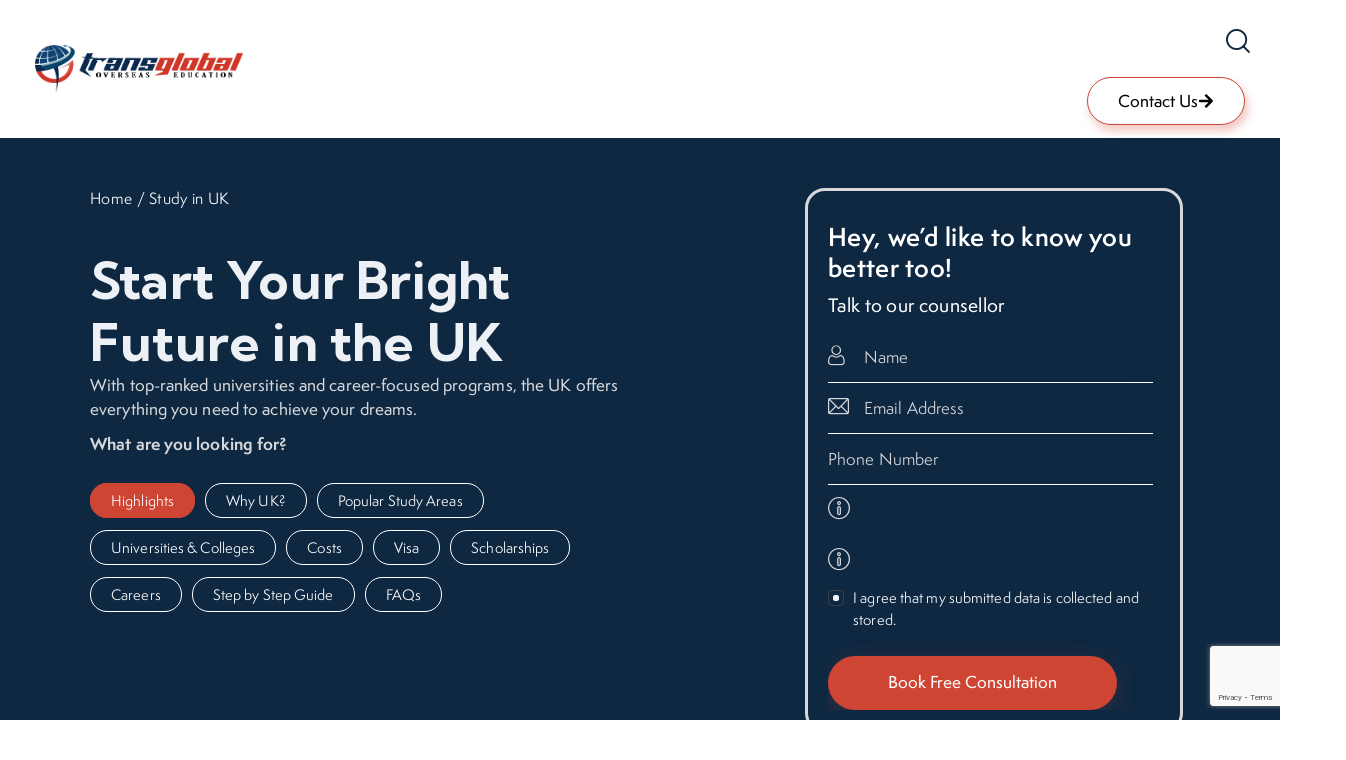

--- FILE ---
content_type: text/html; charset=UTF-8
request_url: https://transglobaloverseas.com/study-in-uk/
body_size: 114986
content:
<!DOCTYPE html>
<html lang="en-US" class="no-js scheme_light">

<head>
	<!-- Google Tag Manager -->
<script>(function(w,d,s,l,i){w[l]=w[l]||[];w[l].push({'gtm.start':
new Date().getTime(),event:'gtm.js'});var f=d.getElementsByTagName(s)[0],
j=d.createElement(s),dl=l!='dataLayer'?'&l='+l:'';j.async=true;j.src=
'https://www.googletagmanager.com/gtm.js?id='+i+dl;f.parentNode.insertBefore(j,f);
})(window,document,'script','dataLayer','GTM-NWZF72K');</script>
<!-- End Google Tag Manager -->
				<meta charset="UTF-8">
					<meta name="viewport" content="width=device-width, initial-scale=1">
		<meta name="format-detection" content="telephone=no">
		<link rel="profile" href="//gmpg.org/xfn/11">
		<style type="text/css">div[id^="wpcf7-f45861"] button.cf7mls_next {   }div[id^="wpcf7-f45861"] button.cf7mls_back {   }div[id^="wpcf7-f45465"] button.cf7mls_next {   }div[id^="wpcf7-f45465"] button.cf7mls_back {   }div[id^="wpcf7-f45438"] button.cf7mls_next {   }div[id^="wpcf7-f45438"] button.cf7mls_back {   }div[id^="wpcf7-f45372"] button.cf7mls_next {   }div[id^="wpcf7-f45372"] button.cf7mls_back {   }div[id^="wpcf7-f5597"] button.cf7mls_next {   }div[id^="wpcf7-f5597"] button.cf7mls_back {   }div[id^="wpcf7-f1266"] button.cf7mls_next {   }div[id^="wpcf7-f1266"] button.cf7mls_back {   }div[id^="wpcf7-f5"] button.cf7mls_next {   }div[id^="wpcf7-f5"] button.cf7mls_back {   }</style><meta name='robots' content='index, follow, max-image-preview:large, max-snippet:-1, max-video-preview:-1' />

	<!-- This site is optimized with the Yoast SEO plugin v26.3 - https://yoast.com/wordpress/plugins/seo/ -->
	<title>Study in UK for Indian Students &amp; UK Education Consultants</title>
	<meta name="description" content="Want to study in UK from India? Get expert guidance from top UK education consultants. Apply now with Transglobal – your trusted UK education consultancy!" />
	<link rel="canonical" href="https://transglobaloverseas.com/study-in-uk/" />
	<meta property="og:locale" content="en_US" />
	<meta property="og:type" content="article" />
	<meta property="og:title" content="Study in UK for Indian Students | UK Education Consultants" />
	<meta property="og:description" content="Want to study in UK from India? Get expert guidance from top UK study abroad consultants. Apply now with Transglobal – your trusted UK education consultancy!" />
	<meta property="og:url" content="https://transglobaloverseas.com/study-in-uk/" />
	<meta property="og:site_name" content="Transglobal Overseas Education Consultants" />
	<meta property="article:publisher" content="https://www.facebook.com/TransglobalOverseasEducation" />
	<meta property="article:modified_time" content="2025-11-03T12:17:27+00:00" />
	<meta property="og:image" content="https://transglobaloverseas.com/wp-content/uploads/2025/01/Help-Me-Study-in-UK.webp" />
	<meta property="og:image:width" content="1024" />
	<meta property="og:image:height" content="970" />
	<meta property="og:image:type" content="image/webp" />
	<meta name="twitter:card" content="summary_large_image" />
	<meta name="twitter:title" content="Study in UK for Indian Students | UK Education Consultants" />
	<meta name="twitter:description" content="Want to study in UK from India? Get expert guidance from top UK study abroad consultants. Apply now with Transglobal – your trusted UK education consultancy!" />
	<meta name="twitter:image" content="https://transglobaloverseas.com/wp-content/uploads/2025/01/Help-Me-Study-in-UK.webp" />
	<meta name="twitter:site" content="@transglobaldl" />
	<meta name="twitter:label1" content="Est. reading time" />
	<meta name="twitter:data1" content="6 minutes" />
	<!-- / Yoast SEO plugin. -->


<link rel='dns-prefetch' href='//use.typekit.net' />
<link rel='dns-prefetch' href='//fonts.googleapis.com' />
			<meta property="og:type" content="article" />
			<meta property="og:url" content="https://transglobaloverseas.com/study-in-uk/" />
			<meta property="og:title" content="Study in UK" />
			<meta property="og:description" content="					Start Your Bright Future in the UK					With top-ranked universities and career-focused programs, the UK offers everything you need to achieve your dreams.					What are you looking for?		HighlightsWhy UK?Popular Study AreasUniversities &amp; CollegesCostsVisaScholarshipsCareersStep by Step GuideFAQs
Hey, we’d like to know you better too!
Talk to our counsellor

Studying in the UK provides you with an opportunity to get" />  
							<meta property="og:image" content="https://transglobaloverseas.com/wp-content/uploads/2025/01/Help-Me-Study-in-UK.webp"/>
				<style id='wp-img-auto-sizes-contain-inline-css' type='text/css'>
img:is([sizes=auto i],[sizes^="auto," i]){contain-intrinsic-size:3000px 1500px}
/*# sourceURL=wp-img-auto-sizes-contain-inline-css */
</style>
<link property="stylesheet" rel='stylesheet' id='trx_addons-icons-css' href='https://transglobaloverseas.com/wp-content/plugins/trx_addons/css/font-icons/css/trx_addons_icons.css' type='text/css' media='all' />
<link property="stylesheet" rel='stylesheet' id='qw_extensions-icons-css' href='https://transglobaloverseas.com/wp-content/plugins/trx_addons/addons/qw-extension/css/font-icons/css/qw_extension_icons.css' type='text/css' media='all' />
<link property="stylesheet" rel='stylesheet' id='facultic-font-semplicitapro-css' href='https://use.typekit.net/yyi3lii.css' type='text/css' media='all' />
<link property="stylesheet" rel='stylesheet' id='facultic-font-google_fonts-css' href='https://fonts.googleapis.com/css2?family=Kumbh+Sans:wght@100;200;300;400;500;600;700;800;900&#038;family=Barlow:wght@100;200;300;400;500;600;700;800;900&#038;subset=latin,latin-ext&#038;display=swap' type='text/css' media='all' />
<link property="stylesheet" rel='stylesheet' id='facultic-fontello-css' href='https://transglobaloverseas.com/wp-content/themes/facultic/skins/default/css/font-icons/css/fontello.css' type='text/css' media='all' />
<link property="stylesheet" rel='stylesheet' id='cf7mls-css' href='https://transglobaloverseas.com/wp-content/plugins/cf7-multi-step/assets/frontend/css/cf7mls.css?ver=2.7.9' type='text/css' media='all' />
<link property="stylesheet" rel='stylesheet' id='cf7mls_animate-css' href='https://transglobaloverseas.com/wp-content/plugins/cf7-multi-step/assets/frontend/animate/animate.min.css?ver=2.7.9' type='text/css' media='all' />
<link property="stylesheet" rel='stylesheet' id='contact-form-7-css' href='https://transglobaloverseas.com/wp-content/plugins/contact-form-7/includes/css/styles.css?ver=6.1.3' type='text/css' media='all' />
<link property="stylesheet" rel='stylesheet' id='nbcpf-intlTelInput-style-css' href='https://transglobaloverseas.com/wp-content/plugins/country-phone-field-contact-form-7/assets/css/intlTelInput.min.css?ver=6.9' type='text/css' media='all' />
<link property="stylesheet" rel='stylesheet' id='nbcpf-countryFlag-style-css' href='https://transglobaloverseas.com/wp-content/plugins/country-phone-field-contact-form-7/assets/css/countrySelect.min.css?ver=6.9' type='text/css' media='all' />
<link property="stylesheet" rel='stylesheet' id='theme.css-css' href='https://transglobaloverseas.com/wp-content/plugins/popup-builder/public/css/theme.css?ver=4.4.2' type='text/css' media='all' />
<link property="stylesheet" rel='stylesheet' id='magnific-popup-css' href='https://transglobaloverseas.com/wp-content/plugins/trx_addons/js/magnific/magnific-popup.min.css' type='text/css' media='all' />
<link property="stylesheet" rel='stylesheet' id='wpcf7-redirect-script-frontend-css' href='https://transglobaloverseas.com/wp-content/plugins/wpcf7-redirect/build/assets/frontend-script.css?ver=2c532d7e2be36f6af233' type='text/css' media='all' />
<link property="stylesheet" rel='stylesheet' id='chaty-front-css-css' href='https://transglobaloverseas.com/wp-content/plugins/chaty/css/chaty-front.min.css?ver=3.4.91744805665' type='text/css' media='all' />
<link property="stylesheet" rel='stylesheet' id='trx_addons-css' href='https://transglobaloverseas.com/wp-content/plugins/trx_addons/css/__styles.css' type='text/css' media='all' />
<link property="stylesheet" rel='stylesheet' id='trx_addons-animations-css' href='https://transglobaloverseas.com/wp-content/plugins/trx_addons/css/trx_addons.animations.css' type='text/css' media='all' />
<link property="stylesheet" rel='stylesheet' id='trx_addons-cf7-css' href='https://transglobaloverseas.com/wp-content/plugins/trx_addons/components/api/contact-form-7/contact-form-7.css' type='text/css' media='all' />
<link property="stylesheet" rel='stylesheet' id='trx_addons-sc_icons-css' href='https://transglobaloverseas.com/wp-content/plugins/trx_addons/components/shortcodes/icons/icons.css' type='text/css' media='all' />
<link property="stylesheet" rel='stylesheet' id='elementor-frontend-css' href='https://transglobaloverseas.com/wp-content/plugins/elementor/assets/css/frontend.min.css?ver=3.32.5' type='text/css' media='all' />
<style id='elementor-frontend-inline-css' type='text/css'>
.elementor-kit-15{--e-global-color-primary:#0E2842;--e-global-color-secondary:#CF4534;--e-global-color-text:#020D18;--e-global-color-accent:#CF4534;--e-global-color-61c01e98:#346392;--e-global-color-69bf31ed:#0E2842;--e-global-color-7a1ccbe5:#FFFFFF;--e-global-color-13ed1179:#F5F7FA;font-size:16px;}.elementor-kit-15 e-page-transition{background-color:#FFBC7D;}.elementor-section.elementor-section-boxed > .elementor-container{max-width:1470px;}.e-con{--container-max-width:1470px;}.elementor-widget:not(:last-child){--kit-widget-spacing:20px;}.elementor-element{--widgets-spacing:20px 20px;--widgets-spacing-row:20px;--widgets-spacing-column:20px;}{}.sc_layouts_title_caption{display:var(--page-title-display);}@media(max-width:1024px){.elementor-section.elementor-section-boxed > .elementor-container{max-width:1024px;}.e-con{--container-max-width:1024px;}}@media(max-width:767px){.elementor-section.elementor-section-boxed > .elementor-container{max-width:767px;}.e-con{--container-max-width:767px;}}
.elementor-25473 .elementor-element.elementor-element-12f9ede9:not(.elementor-motion-effects-element-type-background), .elementor-25473 .elementor-element.elementor-element-12f9ede9 > .elementor-motion-effects-container > .elementor-motion-effects-layer{background-color:var( --e-global-color-primary );background-image:url("https://transglobaloverseas.com/wp-content/uploads/2025/01/Start-Your-Bright-Future-in-the-UK.webp");background-position:top center;background-repeat:no-repeat;background-size:cover;}.elementor-25473 .elementor-element.elementor-element-12f9ede9 > .elementor-background-overlay{background-color:transparent;background-image:linear-gradient(180deg, #0E2842C9 0%, #0E2842CF 100%);opacity:1;transition:background 0.3s, border-radius 0.3s, opacity 0.3s;}.elementor-25473 .elementor-element.elementor-element-12f9ede9 .trx_addons_bg_text{z-index:0;}.elementor-25473 .elementor-element.elementor-element-12f9ede9 .trx_addons_bg_text.trx_addons_marquee_wrap:not(.trx_addons_marquee_reverse) .trx_addons_marquee_element{padding-right:50px;}.elementor-25473 .elementor-element.elementor-element-12f9ede9 .trx_addons_bg_text.trx_addons_marquee_wrap.trx_addons_marquee_reverse .trx_addons_marquee_element{padding-left:50px;}.elementor-25473 .elementor-element.elementor-element-12f9ede9{transition:background 0.3s, border 0.3s, border-radius 0.3s, box-shadow 0.3s;padding:50px 0px 50px 0px;}.elementor-25473 .elementor-element.elementor-element-5e2eb333 .trx_addons_bg_text{z-index:0;}.elementor-25473 .elementor-element.elementor-element-5e2eb333 .trx_addons_bg_text.trx_addons_marquee_wrap:not(.trx_addons_marquee_reverse) .trx_addons_marquee_element{padding-right:50px;}.elementor-25473 .elementor-element.elementor-element-5e2eb333 .trx_addons_bg_text.trx_addons_marquee_wrap.trx_addons_marquee_reverse .trx_addons_marquee_element{padding-left:50px;}.elementor-25473 .elementor-element.elementor-element-5b3f09d7 > .elementor-widget-wrap > .elementor-widget:not(.elementor-widget__width-auto):not(.elementor-widget__width-initial):not(:last-child):not(.elementor-absolute){--kit-widget-spacing:20px;}.elementor-25473 .elementor-element.elementor-element-5b3f09d7 > .elementor-element-populated.elementor-column-wrap{padding:0px 120px 0px 0px;}.elementor-25473 .elementor-element.elementor-element-5b3f09d7 > .elementor-element-populated.elementor-widget-wrap{padding:0px 120px 0px 0px;}.elementor-25473 .elementor-element.elementor-element-79a1ebf4{padding:0px 0px 40px 0px;}.elementor-25473 .elementor-element.elementor-element-33813ac{text-align:left;}.elementor-25473 .elementor-element.elementor-element-33813ac .elementor-heading-title{font-size:52px;line-height:1.2em;}.elementor-25473 .elementor-element.elementor-element-663c6e7a{text-align:left;}.elementor-25473 .elementor-element.elementor-element-663c6e7a .elementor-heading-title{font-weight:500;line-height:1.5em;}.elementor-25473 .elementor-element.elementor-element-28eb5431{margin:015px 0px calc(var(--kit-widget-spacing, 0px) + 0px) 0px;text-align:left;}.elementor-25473 .elementor-element.elementor-element-28eb5431 .elementor-heading-title{font-weight:500;-webkit-text-stroke-color:#000;stroke:#000;}.elementor-25473 .elementor-element.elementor-element-53fd33ee{--display:flex;--padding-top:0px;--padding-bottom:0px;--padding-left:0px;--padding-right:0px;}.elementor-25473 .elementor-element.elementor-element-53fd33ee .trx_addons_bg_text{z-index:0;}.elementor-25473 .elementor-element.elementor-element-53fd33ee .trx_addons_bg_text.trx_addons_marquee_wrap:not(.trx_addons_marquee_reverse) .trx_addons_marquee_element{padding-right:50px;}.elementor-25473 .elementor-element.elementor-element-53fd33ee .trx_addons_bg_text.trx_addons_marquee_wrap.trx_addons_marquee_reverse .trx_addons_marquee_element{padding-left:50px;}.elementor-25473 .elementor-element.elementor-element-206bf104{margin:015px 0px calc(var(--kit-widget-spacing, 0px) + 0px) 0px;}.elementor-bc-flex-widget .elementor-25473 .elementor-element.elementor-element-4b49db20.elementor-column .elementor-widget-wrap{align-items:center;}.elementor-25473 .elementor-element.elementor-element-4b49db20.elementor-column.elementor-element[data-element_type="column"] > .elementor-widget-wrap.elementor-element-populated{align-content:center;align-items:center;}.elementor-25473 .elementor-element.elementor-element-4b49db20 > .elementor-element-populated.elementor-column-wrap{padding:0px 120px 0px 0px;}.elementor-25473 .elementor-element.elementor-element-4b49db20 > .elementor-element-populated.elementor-widget-wrap{padding:0px 120px 0px 0px;}.elementor-25473 .elementor-element.elementor-element-359bcf8b:not(.elementor-motion-effects-element-type-background) > .elementor-widget-wrap, .elementor-25473 .elementor-element.elementor-element-359bcf8b > .elementor-widget-wrap > .elementor-motion-effects-container > .elementor-motion-effects-layer{background-color:#0E2842;}.elementor-bc-flex-widget .elementor-25473 .elementor-element.elementor-element-359bcf8b.elementor-column .elementor-widget-wrap{align-items:center;}.elementor-25473 .elementor-element.elementor-element-359bcf8b.elementor-column.elementor-element[data-element_type="column"] > .elementor-widget-wrap.elementor-element-populated{align-content:center;align-items:center;}.elementor-25473 .elementor-element.elementor-element-359bcf8b > .elementor-element-populated{border-style:solid;border-width:3px 3px 3px 3px;transition:background 0.3s, border 0.3s, border-radius 0.3s, box-shadow 0.3s;}.elementor-25473 .elementor-element.elementor-element-359bcf8b > .elementor-element-populated, .elementor-25473 .elementor-element.elementor-element-359bcf8b > .elementor-element-populated > .elementor-background-overlay, .elementor-25473 .elementor-element.elementor-element-359bcf8b > .elementor-background-slideshow{border-radius:20px 20px 20px 20px;}.elementor-25473 .elementor-element.elementor-element-359bcf8b > .elementor-element-populated > .elementor-background-overlay{transition:background 0.3s, border-radius 0.3s, opacity 0.3s;}.elementor-25473 .elementor-element.elementor-element-359bcf8b > .elementor-element-populated.elementor-column-wrap{padding:20px 20px 20px 20px;}.elementor-25473 .elementor-element.elementor-element-359bcf8b > .elementor-element-populated.elementor-widget-wrap{padding:20px 20px 20px 20px;}.elementor-25473 .elementor-element.elementor-element-39c45105 .trx_addons_bg_text{z-index:0;}.elementor-25473 .elementor-element.elementor-element-39c45105 .trx_addons_bg_text.trx_addons_marquee_wrap:not(.trx_addons_marquee_reverse) .trx_addons_marquee_element{padding-right:50px;}.elementor-25473 .elementor-element.elementor-element-39c45105 .trx_addons_bg_text.trx_addons_marquee_wrap.trx_addons_marquee_reverse .trx_addons_marquee_element{padding-left:50px;}.elementor-25473 .elementor-element.elementor-element-39c45105{transition:background 0.3s, border 0.3s, border-radius 0.3s, box-shadow 0.3s;margin-top:0px;margin-bottom:-150px;padding:0px 0px 50px 0px;}.elementor-25473 .elementor-element.elementor-element-39c45105 > .elementor-background-overlay{transition:background 0.3s, border-radius 0.3s, opacity 0.3s;}.elementor-25473 .elementor-element.elementor-element-7baa5f6e .trx_addons_bg_text{z-index:0;}.elementor-25473 .elementor-element.elementor-element-7baa5f6e .trx_addons_bg_text.trx_addons_marquee_wrap:not(.trx_addons_marquee_reverse) .trx_addons_marquee_element{padding-right:50px;}.elementor-25473 .elementor-element.elementor-element-7baa5f6e .trx_addons_bg_text.trx_addons_marquee_wrap.trx_addons_marquee_reverse .trx_addons_marquee_element{padding-left:50px;}.elementor-bc-flex-widget .elementor-25473 .elementor-element.elementor-element-4f0307c5.elementor-column .elementor-widget-wrap{align-items:center;}.elementor-25473 .elementor-element.elementor-element-4f0307c5.elementor-column.elementor-element[data-element_type="column"] > .elementor-widget-wrap.elementor-element-populated{align-content:center;align-items:center;}.elementor-25473 .elementor-element.elementor-element-4f0307c5 > .elementor-element-populated.elementor-column-wrap{padding:0% 10% 0% 0%;}.elementor-25473 .elementor-element.elementor-element-4f0307c5 > .elementor-element-populated.elementor-widget-wrap{padding:0% 10% 0% 0%;}.elementor-25473 .elementor-element.elementor-element-35fc7987 > .elementor-widget-container{margin:30px 0px 0px 0px;}.elementor-25473 .elementor-element.elementor-element-35fc7987{z-index:9999;}.elementor-bc-flex-widget .elementor-25473 .elementor-element.elementor-element-42087fb.elementor-column .elementor-widget-wrap{align-items:center;}.elementor-25473 .elementor-element.elementor-element-42087fb.elementor-column.elementor-element[data-element_type="column"] > .elementor-widget-wrap.elementor-element-populated{align-content:center;align-items:center;}.elementor-25473 .elementor-element.elementor-element-42087fb > .elementor-element-populated.elementor-column-wrap{padding:0% 0% 0% 0%;}.elementor-25473 .elementor-element.elementor-element-42087fb > .elementor-element-populated.elementor-widget-wrap{padding:0% 0% 0% 0%;}.elementor-25473 .elementor-element.elementor-element-236bd7bb{width:var( --container-widget-width, 99.813% );max-width:99.813%;--container-widget-width:99.813%;--container-widget-flex-grow:0;}.elementor-25473 .elementor-element.elementor-element-236bd7bb.elementor-element{--flex-grow:0;--flex-shrink:0;}.elementor-25473 .elementor-element.elementor-element-706ccfde .trx_addons_bg_text{z-index:0;}.elementor-25473 .elementor-element.elementor-element-706ccfde .trx_addons_bg_text.trx_addons_marquee_wrap:not(.trx_addons_marquee_reverse) .trx_addons_marquee_element{padding-right:50px;}.elementor-25473 .elementor-element.elementor-element-706ccfde .trx_addons_bg_text.trx_addons_marquee_wrap.trx_addons_marquee_reverse .trx_addons_marquee_element{padding-left:50px;}.elementor-25473 .elementor-element.elementor-element-706ccfde{transition:background 0.3s, border 0.3s, border-radius 0.3s, box-shadow 0.3s;margin-top:0px;margin-bottom:-150px;padding:150px 0px 0px 0px;z-index:9;}.elementor-25473 .elementor-element.elementor-element-706ccfde > .elementor-background-overlay{transition:background 0.3s, border-radius 0.3s, opacity 0.3s;}.elementor-25473 .elementor-element.elementor-element-7cd831fa:not(.elementor-motion-effects-element-type-background), .elementor-25473 .elementor-element.elementor-element-7cd831fa > .elementor-motion-effects-container > .elementor-motion-effects-layer{background-color:var( --e-global-color-13ed1179 );}.elementor-25473 .elementor-element.elementor-element-7cd831fa .trx_addons_bg_text{z-index:0;}.elementor-25473 .elementor-element.elementor-element-7cd831fa .trx_addons_bg_text.trx_addons_marquee_wrap:not(.trx_addons_marquee_reverse) .trx_addons_marquee_element{padding-right:50px;}.elementor-25473 .elementor-element.elementor-element-7cd831fa .trx_addons_bg_text.trx_addons_marquee_wrap.trx_addons_marquee_reverse .trx_addons_marquee_element{padding-left:50px;}.elementor-25473 .elementor-element.elementor-element-7cd831fa{transition:background 0.3s, border 0.3s, border-radius 0.3s, box-shadow 0.3s;padding:050px 0px 0px 0px;}.elementor-25473 .elementor-element.elementor-element-7cd831fa > .elementor-background-overlay{transition:background 0.3s, border-radius 0.3s, opacity 0.3s;}.elementor-25473 .elementor-element.elementor-element-4cf88417 > .elementor-widget-container{margin:0px 0px 30px 0px;}.elementor-25473 .elementor-element.elementor-element-4cf88417 .sc_item_title_text{-webkit-text-stroke-width:0px;}.elementor-25473 .elementor-element.elementor-element-4cf88417 .sc_item_title_text2{-webkit-text-stroke-width:0px;}.elementor-25473 .elementor-element.elementor-element-59d88ae5 > .elementor-widget-container{margin:0px 0px -10px 0px;}.elementor-25473 .elementor-element.elementor-element-59d88ae5 .sc_item_title_text{-webkit-text-stroke-width:0px;}.elementor-25473 .elementor-element.elementor-element-59d88ae5 .sc_item_title_text2{-webkit-text-stroke-width:0px;}.elementor-25473 .elementor-element.elementor-element-55aff561 > .elementor-widget-container{padding:40px 0px 50px 0px;}.elementor-25473 .elementor-element.elementor-element-2c18ef73 .trx_addons_bg_text{z-index:0;}.elementor-25473 .elementor-element.elementor-element-2c18ef73 .trx_addons_bg_text.trx_addons_marquee_wrap:not(.trx_addons_marquee_reverse) .trx_addons_marquee_element{padding-right:50px;}.elementor-25473 .elementor-element.elementor-element-2c18ef73 .trx_addons_bg_text.trx_addons_marquee_wrap.trx_addons_marquee_reverse .trx_addons_marquee_element{padding-left:50px;}.elementor-25473 .elementor-element.elementor-element-2c18ef73{transition:background 0.3s, border 0.3s, border-radius 0.3s, box-shadow 0.3s;margin-top:0px;margin-bottom:-150px;padding:150px 0px 0px 0px;}.elementor-25473 .elementor-element.elementor-element-2c18ef73 > .elementor-background-overlay{transition:background 0.3s, border-radius 0.3s, opacity 0.3s;}.elementor-25473 .elementor-element.elementor-element-180d2add .trx_addons_bg_text{z-index:0;}.elementor-25473 .elementor-element.elementor-element-180d2add .trx_addons_bg_text.trx_addons_marquee_wrap:not(.trx_addons_marquee_reverse) .trx_addons_marquee_element{padding-right:50px;}.elementor-25473 .elementor-element.elementor-element-180d2add .trx_addons_bg_text.trx_addons_marquee_wrap.trx_addons_marquee_reverse .trx_addons_marquee_element{padding-left:50px;}.elementor-25473 .elementor-element.elementor-element-180d2add{transition:background 0.3s, border 0.3s, border-radius 0.3s, box-shadow 0.3s;padding:50px 0px 50px 0px;}.elementor-25473 .elementor-element.elementor-element-180d2add > .elementor-background-overlay{transition:background 0.3s, border-radius 0.3s, opacity 0.3s;}.elementor-25473 .elementor-element.elementor-element-7ee87ecd > .elementor-widget-container{margin:0px 0px 30px 0px;}.elementor-25473 .elementor-element.elementor-element-7ee87ecd .sc_item_title_text{-webkit-text-stroke-width:0px;}.elementor-25473 .elementor-element.elementor-element-7ee87ecd .sc_item_title_text2{-webkit-text-stroke-width:0px;}.elementor-25473 .elementor-element.elementor-element-2285ae27 > .elementor-widget-container{margin:0px 0px 0px 0px;}.elementor-25473 .elementor-element.elementor-element-2285ae27 .sc_item_title_text{-webkit-text-stroke-width:0px;}.elementor-25473 .elementor-element.elementor-element-2285ae27 .sc_item_title_text2{-webkit-text-stroke-width:0px;}.elementor-25473 .elementor-element.elementor-element-cd975cb{z-index:99;}.elementor-25473 .elementor-element.elementor-element-1f31a36c{--display:flex;--flex-direction:column;--container-widget-width:100%;--container-widget-height:initial;--container-widget-flex-grow:0;--container-widget-align-self:initial;--flex-wrap-mobile:wrap;--padding-top:150px;--padding-bottom:0px;--padding-left:0px;--padding-right:0px;}.elementor-25473 .elementor-element.elementor-element-1f31a36c .trx_addons_bg_text{z-index:0;}.elementor-25473 .elementor-element.elementor-element-1f31a36c .trx_addons_bg_text.trx_addons_marquee_wrap:not(.trx_addons_marquee_reverse) .trx_addons_marquee_element{padding-right:50px;}.elementor-25473 .elementor-element.elementor-element-1f31a36c .trx_addons_bg_text.trx_addons_marquee_wrap.trx_addons_marquee_reverse .trx_addons_marquee_element{padding-left:50px;}.elementor-25473 .elementor-element.elementor-element-d6ff279:not(.elementor-motion-effects-element-type-background), .elementor-25473 .elementor-element.elementor-element-d6ff279 > .elementor-motion-effects-container > .elementor-motion-effects-layer{background-color:transparent;background-image:linear-gradient(45deg, var( --e-global-color-69bf31ed ) 0%, var( --e-global-color-61c01e98 ) 100%);}.elementor-25473 .elementor-element.elementor-element-d6ff279 .trx_addons_bg_text{z-index:0;}.elementor-25473 .elementor-element.elementor-element-d6ff279 .trx_addons_bg_text.trx_addons_marquee_wrap:not(.trx_addons_marquee_reverse) .trx_addons_marquee_element{padding-right:50px;}.elementor-25473 .elementor-element.elementor-element-d6ff279 .trx_addons_bg_text.trx_addons_marquee_wrap.trx_addons_marquee_reverse .trx_addons_marquee_element{padding-left:50px;}.elementor-25473 .elementor-element.elementor-element-d6ff279{transition:background 0.3s, border 0.3s, border-radius 0.3s, box-shadow 0.3s;margin-top:0px;margin-bottom:0px;padding:50px 0px 50px 0px;}.elementor-25473 .elementor-element.elementor-element-d6ff279 > .elementor-background-overlay{transition:background 0.3s, border-radius 0.3s, opacity 0.3s;}.elementor-25473 .elementor-element.elementor-element-75774c93.elementor-column > .elementor-widget-wrap{justify-content:center;}.elementor-25473 .elementor-element.elementor-element-5d8f7f2e{width:var( --container-widget-width, 80% );max-width:80%;--container-widget-width:80%;--container-widget-flex-grow:0;}.elementor-25473 .elementor-element.elementor-element-5d8f7f2e > .elementor-widget-container{margin:0px 0px 30px 0px;padding:0px 0px 0px 0px;}.elementor-25473 .elementor-element.elementor-element-5d8f7f2e .sc_item_title{color:var( --e-global-color-7a1ccbe5 );}.elementor-25473 .elementor-element.elementor-element-5d8f7f2e .sc_item_title_text{-webkit-text-stroke-width:0px;}.elementor-25473 .elementor-element.elementor-element-5d8f7f2e .sc_item_title_text2{-webkit-text-stroke-width:0px;}.elementor-25473 .elementor-element.elementor-element-5d8f7f2e .sc_item_descr{color:var( --e-global-color-7a1ccbe5 );}.elementor-25473 .elementor-element.elementor-element-fdd8a7f > .elementor-widget-container{margin:0px 0px 0px 0px;}.elementor-25473 .elementor-element.elementor-element-fdd8a7f .sc_item_title_text{-webkit-text-stroke-width:0px;}.elementor-25473 .elementor-element.elementor-element-fdd8a7f .sc_item_title_text2{-webkit-text-stroke-width:0px;}.elementor-25473 .elementor-element.elementor-element-215ade14 .trx_addons_bg_text{z-index:0;}.elementor-25473 .elementor-element.elementor-element-215ade14 .trx_addons_bg_text.trx_addons_marquee_wrap:not(.trx_addons_marquee_reverse) .trx_addons_marquee_element{padding-right:50px;}.elementor-25473 .elementor-element.elementor-element-215ade14 .trx_addons_bg_text.trx_addons_marquee_wrap.trx_addons_marquee_reverse .trx_addons_marquee_element{padding-left:50px;}.elementor-25473 .elementor-element.elementor-element-215ade14{padding:50px 0px 50px 0px;}.elementor-25473 .elementor-element.elementor-element-7af8a0b .trx_addons_bg_text{z-index:0;}.elementor-25473 .elementor-element.elementor-element-7af8a0b .trx_addons_bg_text.trx_addons_marquee_wrap:not(.trx_addons_marquee_reverse) .trx_addons_marquee_element{padding-right:50px;}.elementor-25473 .elementor-element.elementor-element-7af8a0b .trx_addons_bg_text.trx_addons_marquee_wrap.trx_addons_marquee_reverse .trx_addons_marquee_element{padding-left:50px;}.elementor-25473 .elementor-element.elementor-element-4f19d335 > .elementor-widget-wrap > .elementor-widget:not(.elementor-widget__width-auto):not(.elementor-widget__width-initial):not(:last-child):not(.elementor-absolute){--kit-widget-spacing:20px;}.elementor-25473 .elementor-element.elementor-element-109fea66{text-align:left;}.elementor-25473 .elementor-element.elementor-element-68f9f022{margin:0px 0px calc(var(--kit-widget-spacing, 0px) + 0px) 5px;font-size:16px;}.elementor-25473 .elementor-element.elementor-element-5af0c7d0:not(.elementor-motion-effects-element-type-background), .elementor-25473 .elementor-element.elementor-element-5af0c7d0 > .elementor-motion-effects-container > .elementor-motion-effects-layer{background-color:var( --e-global-color-13ed1179 );}.elementor-25473 .elementor-element.elementor-element-5af0c7d0 .trx_addons_bg_text{z-index:0;}.elementor-25473 .elementor-element.elementor-element-5af0c7d0 .trx_addons_bg_text.trx_addons_marquee_wrap:not(.trx_addons_marquee_reverse) .trx_addons_marquee_element{padding-right:50px;}.elementor-25473 .elementor-element.elementor-element-5af0c7d0 .trx_addons_bg_text.trx_addons_marquee_wrap.trx_addons_marquee_reverse .trx_addons_marquee_element{padding-left:50px;}.elementor-25473 .elementor-element.elementor-element-5af0c7d0{transition:background 0.3s, border 0.3s, border-radius 0.3s, box-shadow 0.3s;margin-top:0px;margin-bottom:-150px;padding:60px 0px 60px 0px;}.elementor-25473 .elementor-element.elementor-element-5af0c7d0 > .elementor-background-overlay{transition:background 0.3s, border-radius 0.3s, opacity 0.3s;}.elementor-25473 .elementor-element.elementor-element-22b2fa8 .trx_addons_bg_text{z-index:0;}.elementor-25473 .elementor-element.elementor-element-22b2fa8 .trx_addons_bg_text.trx_addons_marquee_wrap:not(.trx_addons_marquee_reverse) .trx_addons_marquee_element{padding-right:50px;}.elementor-25473 .elementor-element.elementor-element-22b2fa8 .trx_addons_bg_text.trx_addons_marquee_wrap.trx_addons_marquee_reverse .trx_addons_marquee_element{padding-left:50px;}.elementor-bc-flex-widget .elementor-25473 .elementor-element.elementor-element-e56106f.elementor-column .elementor-widget-wrap{align-items:center;}.elementor-25473 .elementor-element.elementor-element-e56106f.elementor-column.elementor-element[data-element_type="column"] > .elementor-widget-wrap.elementor-element-populated{align-content:center;align-items:center;}.elementor-25473 .elementor-element.elementor-element-e56106f > .elementor-widget-wrap > .elementor-widget:not(.elementor-widget__width-auto):not(.elementor-widget__width-initial):not(:last-child):not(.elementor-absolute){--kit-widget-spacing:20px;}.elementor-25473 .elementor-element.elementor-element-e56106f > .elementor-element-populated.elementor-column-wrap{padding:0% 10% 0% 0%;}.elementor-25473 .elementor-element.elementor-element-e56106f > .elementor-element-populated.elementor-widget-wrap{padding:0% 10% 0% 0%;}.elementor-25473 .elementor-element.elementor-element-6b13cf14 .sc_item_title_text{-webkit-text-stroke-width:0px;}.elementor-25473 .elementor-element.elementor-element-6b13cf14 .sc_item_title_text2{-webkit-text-stroke-width:0px;}.elementor-25473 .elementor-element.elementor-element-6eb0add4.elementor-element{--align-self:flex-start;--order:99999 /* order end hack */;}.elementor-25473 .elementor-element.elementor-element-6beea85b > .elementor-widget-wrap > .elementor-widget:not(.elementor-widget__width-auto):not(.elementor-widget__width-initial):not(:last-child):not(.elementor-absolute){--kit-widget-spacing:20px;}.elementor-25473 .elementor-element.elementor-element-6beea85b > .elementor-element-populated{margin:15px 0px 0px 0px;--e-column-margin-right:0px;--e-column-margin-left:0px;}.elementor-25473 .elementor-element.elementor-element-6beea85b > .elementor-element-populated.elementor-column-wrap{padding:0% 0% 0% 0%;}.elementor-25473 .elementor-element.elementor-element-6beea85b > .elementor-element-populated.elementor-widget-wrap{padding:0% 0% 0% 0%;}.elementor-25473 .elementor-element.elementor-element-1ed373b4 img{border-radius:12px 12px 12px 12px;}.elementor-25473 .elementor-element.elementor-element-12082113{--spacer-size:50px;}.elementor-25473 .elementor-element.elementor-element-7a02e2ec .trx_addons_bg_text{z-index:0;}.elementor-25473 .elementor-element.elementor-element-7a02e2ec .trx_addons_bg_text.trx_addons_marquee_wrap:not(.trx_addons_marquee_reverse) .trx_addons_marquee_element{padding-right:50px;}.elementor-25473 .elementor-element.elementor-element-7a02e2ec .trx_addons_bg_text.trx_addons_marquee_wrap.trx_addons_marquee_reverse .trx_addons_marquee_element{padding-left:50px;}.elementor-25473 .elementor-element.elementor-element-25fa2aa1 > .elementor-widget-wrap > .elementor-widget:not(.elementor-widget__width-auto):not(.elementor-widget__width-initial):not(:last-child):not(.elementor-absolute){--kit-widget-spacing:20px;}.elementor-25473 .elementor-element.elementor-element-25fa2aa1 > .elementor-element-populated{margin:15px 0px 0px 0px;--e-column-margin-right:0px;--e-column-margin-left:0px;}.elementor-25473 .elementor-element.elementor-element-25fa2aa1 > .elementor-element-populated.elementor-column-wrap{padding:0% 0% 0% 0%;}.elementor-25473 .elementor-element.elementor-element-25fa2aa1 > .elementor-element-populated.elementor-widget-wrap{padding:0% 0% 0% 0%;}.elementor-25473 .elementor-element.elementor-element-2dcb29b7 img{border-radius:12px 12px 12px 12px;}.elementor-bc-flex-widget .elementor-25473 .elementor-element.elementor-element-7818f98c.elementor-column .elementor-widget-wrap{align-items:center;}.elementor-25473 .elementor-element.elementor-element-7818f98c.elementor-column.elementor-element[data-element_type="column"] > .elementor-widget-wrap.elementor-element-populated{align-content:center;align-items:center;}.elementor-25473 .elementor-element.elementor-element-7818f98c > .elementor-widget-wrap > .elementor-widget:not(.elementor-widget__width-auto):not(.elementor-widget__width-initial):not(:last-child):not(.elementor-absolute){--kit-widget-spacing:20px;}.elementor-25473 .elementor-element.elementor-element-7818f98c > .elementor-element-populated.elementor-column-wrap{padding:0% 0% 0% 10%;}.elementor-25473 .elementor-element.elementor-element-7818f98c > .elementor-element-populated.elementor-widget-wrap{padding:0% 0% 0% 10%;}.elementor-25473 .elementor-element.elementor-element-6e0b5515 .sc_item_title_text{-webkit-text-stroke-width:0px;}.elementor-25473 .elementor-element.elementor-element-6e0b5515 .sc_item_title_text2{-webkit-text-stroke-width:0px;}.elementor-25473 .elementor-element.elementor-element-2dc227d4 .trx_addons_bg_text{z-index:0;}.elementor-25473 .elementor-element.elementor-element-2dc227d4 .trx_addons_bg_text.trx_addons_marquee_wrap:not(.trx_addons_marquee_reverse) .trx_addons_marquee_element{padding-right:50px;}.elementor-25473 .elementor-element.elementor-element-2dc227d4 .trx_addons_bg_text.trx_addons_marquee_wrap.trx_addons_marquee_reverse .trx_addons_marquee_element{padding-left:50px;}.elementor-25473 .elementor-element.elementor-element-2dc227d4{transition:background 0.3s, border 0.3s, border-radius 0.3s, box-shadow 0.3s;margin-top:0px;margin-bottom:-150px;padding:200px 0px 50px 0px;}.elementor-25473 .elementor-element.elementor-element-2dc227d4 > .elementor-background-overlay{transition:background 0.3s, border-radius 0.3s, opacity 0.3s;}.elementor-25473 .elementor-element.elementor-element-19038dde > .elementor-container > .elementor-column > .elementor-widget-wrap{align-content:center;align-items:center;}.elementor-25473 .elementor-element.elementor-element-19038dde .trx_addons_bg_text{z-index:0;}.elementor-25473 .elementor-element.elementor-element-19038dde .trx_addons_bg_text.trx_addons_marquee_wrap:not(.trx_addons_marquee_reverse) .trx_addons_marquee_element{padding-right:50px;}.elementor-25473 .elementor-element.elementor-element-19038dde .trx_addons_bg_text.trx_addons_marquee_wrap.trx_addons_marquee_reverse .trx_addons_marquee_element{padding-left:50px;}.elementor-25473 .elementor-element.elementor-element-19038dde{margin-top:0px;margin-bottom:50px;}.elementor-25473 .elementor-element.elementor-element-2e1422ee > .elementor-widget-wrap > .elementor-widget:not(.elementor-widget__width-auto):not(.elementor-widget__width-initial):not(:last-child):not(.elementor-absolute){--kit-widget-spacing:20px;}.elementor-25473 .elementor-element.elementor-element-2e1422ee > .elementor-element-populated.elementor-column-wrap{padding:0% 10% 0% 0%;}.elementor-25473 .elementor-element.elementor-element-2e1422ee > .elementor-element-populated.elementor-widget-wrap{padding:0% 10% 0% 0%;}.elementor-25473 .elementor-element.elementor-element-473879e3 .sc_item_title_text{-webkit-text-stroke-width:0px;}.elementor-25473 .elementor-element.elementor-element-473879e3 .sc_item_title_text2{-webkit-text-stroke-width:0px;}.elementor-25473 .elementor-element.elementor-element-f41ca64.elementor-element{--align-self:flex-start;--order:99999 /* order end hack */;}.elementor-25473 .elementor-element.elementor-element-415f5757 > .elementor-widget-wrap > .elementor-widget:not(.elementor-widget__width-auto):not(.elementor-widget__width-initial):not(:last-child):not(.elementor-absolute){--kit-widget-spacing:20px;}.elementor-25473 .elementor-element.elementor-element-415f5757 > .elementor-element-populated{margin:15px 0px 0px 0px;--e-column-margin-right:0px;--e-column-margin-left:0px;}.elementor-25473 .elementor-element.elementor-element-415f5757 > .elementor-element-populated.elementor-column-wrap{padding:0% 0% 0% 0%;}.elementor-25473 .elementor-element.elementor-element-415f5757 > .elementor-element-populated.elementor-widget-wrap{padding:0% 0% 0% 0%;}.elementor-25473 .elementor-element.elementor-element-4589442b img{border-style:solid;border-width:1px 1px 1px 1px;border-color:#F1F1F1;border-radius:12px 12px 12px 12px;}.elementor-25473 .elementor-element.elementor-element-54e60d14 .trx_addons_bg_text{z-index:0;}.elementor-25473 .elementor-element.elementor-element-54e60d14 .trx_addons_bg_text.trx_addons_marquee_wrap:not(.trx_addons_marquee_reverse) .trx_addons_marquee_element{padding-right:50px;}.elementor-25473 .elementor-element.elementor-element-54e60d14 .trx_addons_bg_text.trx_addons_marquee_wrap.trx_addons_marquee_reverse .trx_addons_marquee_element{padding-left:50px;}.elementor-25473 .elementor-element.elementor-element-1ecb042 > .elementor-widget-wrap > .elementor-widget:not(.elementor-widget__width-auto):not(.elementor-widget__width-initial):not(:last-child):not(.elementor-absolute){--kit-widget-spacing:20px;}.elementor-25473 .elementor-element.elementor-element-5f495a6b .sc_item_title_text{-webkit-text-stroke-width:0px;}.elementor-25473 .elementor-element.elementor-element-5f495a6b .sc_item_title_text2{-webkit-text-stroke-width:0px;}.elementor-25473 .elementor-element.elementor-element-3c3a354e .trx_addons_bg_text{z-index:0;}.elementor-25473 .elementor-element.elementor-element-3c3a354e .trx_addons_bg_text.trx_addons_marquee_wrap:not(.trx_addons_marquee_reverse) .trx_addons_marquee_element{padding-right:50px;}.elementor-25473 .elementor-element.elementor-element-3c3a354e .trx_addons_bg_text.trx_addons_marquee_wrap.trx_addons_marquee_reverse .trx_addons_marquee_element{padding-left:50px;}.elementor-25473 .elementor-element.elementor-element-3c3a354e{padding:150px 0px 0px 0px;}.elementor-25473 .elementor-element.elementor-element-1d13d46b .trx_addons_bg_text{z-index:0;}.elementor-25473 .elementor-element.elementor-element-1d13d46b .trx_addons_bg_text.trx_addons_marquee_wrap:not(.trx_addons_marquee_reverse) .trx_addons_marquee_element{padding-right:50px;}.elementor-25473 .elementor-element.elementor-element-1d13d46b .trx_addons_bg_text.trx_addons_marquee_wrap.trx_addons_marquee_reverse .trx_addons_marquee_element{padding-left:50px;}.elementor-25473 .elementor-element.elementor-element-1d13d46b{padding:0px 0px 50px 0px;}.elementor-25473 .elementor-element.elementor-element-7f37d525 > .elementor-widget-wrap > .elementor-widget:not(.elementor-widget__width-auto):not(.elementor-widget__width-initial):not(:last-child):not(.elementor-absolute){--kit-widget-spacing:20px;}.elementor-25473 .elementor-element.elementor-element-7f37d525 > .elementor-element-populated{border-style:solid;border-width:1px 1px 1px 1px;border-color:#E2E2E8;}.elementor-25473 .elementor-element.elementor-element-7f37d525 > .elementor-element-populated, .elementor-25473 .elementor-element.elementor-element-7f37d525 > .elementor-element-populated > .elementor-background-overlay, .elementor-25473 .elementor-element.elementor-element-7f37d525 > .elementor-background-slideshow{border-radius:10px 10px 10px 10px;}.elementor-25473 .elementor-element.elementor-element-7f37d525 > .elementor-element-populated.elementor-column-wrap{padding:20px 20px 20px 20px;}.elementor-25473 .elementor-element.elementor-element-7f37d525 > .elementor-element-populated.elementor-widget-wrap{padding:20px 20px 20px 20px;}.elementor-25473 .elementor-element.elementor-element-12db9a11 .sc_item_title_text{-webkit-text-stroke-width:0px;}.elementor-25473 .elementor-element.elementor-element-12db9a11 .sc_item_title_text2{-webkit-text-stroke-width:0px;}.elementor-25473 .elementor-element.elementor-element-16f2b119{--display:flex;border-style:solid;--border-style:solid;border-width:0px 0px 0px 0px;--border-top-width:0px;--border-right-width:0px;--border-bottom-width:0px;--border-left-width:0px;--border-radius:0px 0px 0px 0px;--padding-top:20px;--padding-bottom:20px;--padding-left:20px;--padding-right:20px;}.elementor-25473 .elementor-element.elementor-element-16f2b119 .trx_addons_bg_text{z-index:0;}.elementor-25473 .elementor-element.elementor-element-16f2b119 .trx_addons_bg_text.trx_addons_marquee_wrap:not(.trx_addons_marquee_reverse) .trx_addons_marquee_element{padding-right:50px;}.elementor-25473 .elementor-element.elementor-element-16f2b119 .trx_addons_bg_text.trx_addons_marquee_wrap.trx_addons_marquee_reverse .trx_addons_marquee_element{padding-left:50px;}.elementor-25473 .elementor-element.elementor-element-46f149f9{--display:grid;--e-con-grid-template-columns:repeat(2, 1fr);--e-con-grid-template-rows:repeat(1, 1fr);--grid-auto-flow:row;--padding-top:0px;--padding-bottom:0px;--padding-left:0px;--padding-right:0px;}.elementor-25473 .elementor-element.elementor-element-46f149f9 .trx_addons_bg_text{z-index:0;}.elementor-25473 .elementor-element.elementor-element-46f149f9 .trx_addons_bg_text.trx_addons_marquee_wrap:not(.trx_addons_marquee_reverse) .trx_addons_marquee_element{padding-right:50px;}.elementor-25473 .elementor-element.elementor-element-46f149f9 .trx_addons_bg_text.trx_addons_marquee_wrap.trx_addons_marquee_reverse .trx_addons_marquee_element{padding-left:50px;}.elementor-25473 .elementor-element.elementor-element-40511c8c .elementor-cta .elementor-cta__bg, .elementor-25473 .elementor-element.elementor-element-40511c8c .elementor-cta .elementor-cta__bg-overlay{transition-duration:1500ms;}.elementor-25473 .elementor-element.elementor-element-40511c8c > .elementor-widget-container{padding:0px 0px 0px 0px;border-radius:15px 15px 15px 15px;box-shadow:0px 0px 15px 0px rgba(36.725543478260846, 38.39511460302455, 42.49999999999998, 0.21);}.elementor-25473 .elementor-element.elementor-element-40511c8c .elementor-cta__content{text-align:left;padding:16px 16px 16px 16px;}.elementor-25473 .elementor-element.elementor-element-40511c8c .elementor-cta__title{font-size:20px;letter-spacing:0.2px;color:#475172;}.elementor-25473 .elementor-element.elementor-element-40511c8c .elementor-cta__description{font-weight:500;color:#515164;}.elementor-25473 .elementor-element.elementor-element-15d514d0 .elementor-cta .elementor-cta__bg, .elementor-25473 .elementor-element.elementor-element-15d514d0 .elementor-cta .elementor-cta__bg-overlay{transition-duration:1500ms;}.elementor-25473 .elementor-element.elementor-element-15d514d0 > .elementor-widget-container{padding:0px 0px 0px 0px;border-radius:15px 15px 15px 15px;box-shadow:0px 0px 15px 0px rgba(36.725543478260846, 38.39511460302455, 42.49999999999998, 0.21);}.elementor-25473 .elementor-element.elementor-element-15d514d0 .elementor-cta__content{text-align:left;padding:16px 16px 16px 16px;}.elementor-25473 .elementor-element.elementor-element-15d514d0 .elementor-cta__title{font-size:20px;letter-spacing:0.2px;color:#475172;}.elementor-25473 .elementor-element.elementor-element-15d514d0 .elementor-cta__description{font-weight:500;color:#515164;}.elementor-25473 .elementor-element.elementor-element-5a122d58:not(.elementor-motion-effects-element-type-background), .elementor-25473 .elementor-element.elementor-element-5a122d58 > .elementor-motion-effects-container > .elementor-motion-effects-layer{background-color:#FFFFFF;}.elementor-25473 .elementor-element.elementor-element-5a122d58 .trx_addons_bg_text{z-index:0;}.elementor-25473 .elementor-element.elementor-element-5a122d58 .trx_addons_bg_text.trx_addons_marquee_wrap:not(.trx_addons_marquee_reverse) .trx_addons_marquee_element{padding-right:50px;}.elementor-25473 .elementor-element.elementor-element-5a122d58 .trx_addons_bg_text.trx_addons_marquee_wrap.trx_addons_marquee_reverse .trx_addons_marquee_element{padding-left:50px;}.elementor-25473 .elementor-element.elementor-element-5a122d58{transition:background 0.3s, border 0.3s, border-radius 0.3s, box-shadow 0.3s;margin-top:0px;margin-bottom:-60px;}.elementor-25473 .elementor-element.elementor-element-5a122d58 > .elementor-background-overlay{transition:background 0.3s, border-radius 0.3s, opacity 0.3s;}.elementor-25473 .elementor-element.elementor-element-49378d8a > .elementor-container > .elementor-column > .elementor-widget-wrap{align-content:center;align-items:center;}.elementor-25473 .elementor-element.elementor-element-49378d8a:not(.elementor-motion-effects-element-type-background), .elementor-25473 .elementor-element.elementor-element-49378d8a > .elementor-motion-effects-container > .elementor-motion-effects-layer{background-color:transparent;background-image:linear-gradient(180deg, var( --e-global-color-61c01e98 ) 0%, var( --e-global-color-69bf31ed ) 100%);}.elementor-25473 .elementor-element.elementor-element-49378d8a .trx_addons_bg_text{z-index:0;}.elementor-25473 .elementor-element.elementor-element-49378d8a .trx_addons_bg_text.trx_addons_marquee_wrap:not(.trx_addons_marquee_reverse) .trx_addons_marquee_element{padding-right:50px;}.elementor-25473 .elementor-element.elementor-element-49378d8a .trx_addons_bg_text.trx_addons_marquee_wrap.trx_addons_marquee_reverse .trx_addons_marquee_element{padding-left:50px;}.elementor-25473 .elementor-element.elementor-element-49378d8a, .elementor-25473 .elementor-element.elementor-element-49378d8a > .elementor-background-overlay{border-radius:20px 20px 20px 20px;}.elementor-25473 .elementor-element.elementor-element-49378d8a{transition:background 0.3s, border 0.3s, border-radius 0.3s, box-shadow 0.3s;padding:40px 20px 40px 20px;}.elementor-25473 .elementor-element.elementor-element-49378d8a > .elementor-background-overlay{transition:background 0.3s, border-radius 0.3s, opacity 0.3s;}.elementor-bc-flex-widget .elementor-25473 .elementor-element.elementor-element-25a4c520.elementor-column .elementor-widget-wrap{align-items:center;}.elementor-25473 .elementor-element.elementor-element-25a4c520.elementor-column.elementor-element[data-element_type="column"] > .elementor-widget-wrap.elementor-element-populated{align-content:center;align-items:center;}.elementor-25473 .elementor-element.elementor-element-182bb49b .sc_item_title{color:var( --e-global-color-7a1ccbe5 );}.elementor-25473 .elementor-element.elementor-element-182bb49b .sc_item_title_text{-webkit-text-stroke-width:0px;font-size:38px;letter-spacing:0.2px;}.elementor-25473 .elementor-element.elementor-element-182bb49b .sc_item_title_text2{-webkit-text-stroke-width:0px;}.elementor-25473 .elementor-element.elementor-element-182bb49b .sc_item_subtitle{color:var( --e-global-color-7a1ccbe5 );}.elementor-25473 .elementor-element.elementor-element-182bb49b .sc_item_descr{color:var( --e-global-color-7a1ccbe5 );}.elementor-bc-flex-widget .elementor-25473 .elementor-element.elementor-element-3589470b.elementor-column .elementor-widget-wrap{align-items:center;}.elementor-25473 .elementor-element.elementor-element-3589470b.elementor-column.elementor-element[data-element_type="column"] > .elementor-widget-wrap.elementor-element-populated{align-content:center;align-items:center;}.elementor-25473 .elementor-element.elementor-element-4989b229{--display:flex;--flex-direction:column;--container-widget-width:100%;--container-widget-height:initial;--container-widget-flex-grow:0;--container-widget-align-self:initial;--flex-wrap-mobile:wrap;--margin-top:00px;--margin-bottom:0px;--margin-left:0px;--margin-right:0px;--padding-top:150px;--padding-bottom:0px;--padding-left:0px;--padding-right:0px;}.elementor-25473 .elementor-element.elementor-element-4989b229 .trx_addons_bg_text{z-index:0;}.elementor-25473 .elementor-element.elementor-element-4989b229 .trx_addons_bg_text.trx_addons_marquee_wrap:not(.trx_addons_marquee_reverse) .trx_addons_marquee_element{padding-right:50px;}.elementor-25473 .elementor-element.elementor-element-4989b229 .trx_addons_bg_text.trx_addons_marquee_wrap.trx_addons_marquee_reverse .trx_addons_marquee_element{padding-left:50px;}.elementor-25473 .elementor-element.elementor-element-32b7039f:not(.elementor-motion-effects-element-type-background), .elementor-25473 .elementor-element.elementor-element-32b7039f > .elementor-motion-effects-container > .elementor-motion-effects-layer{background-image:url("https://transglobaloverseas.com/wp-content/uploads/2024/08/slide1-TGO.webp");background-position:center center;background-repeat:no-repeat;background-size:cover;}.elementor-25473 .elementor-element.elementor-element-32b7039f .trx_addons_bg_text{z-index:0;}.elementor-25473 .elementor-element.elementor-element-32b7039f .trx_addons_bg_text.trx_addons_marquee_wrap:not(.trx_addons_marquee_reverse) .trx_addons_marquee_element{padding-right:50px;}.elementor-25473 .elementor-element.elementor-element-32b7039f .trx_addons_bg_text.trx_addons_marquee_wrap.trx_addons_marquee_reverse .trx_addons_marquee_element{padding-left:50px;}.elementor-25473 .elementor-element.elementor-element-32b7039f{transition:background 0.3s, border 0.3s, border-radius 0.3s, box-shadow 0.3s;margin-top:0px;margin-bottom:-150px;}.elementor-25473 .elementor-element.elementor-element-32b7039f > .elementor-background-overlay{transition:background 0.3s, border-radius 0.3s, opacity 0.3s;}.elementor-bc-flex-widget .elementor-25473 .elementor-element.elementor-element-4f6de123.elementor-column .elementor-widget-wrap{align-items:center;}.elementor-25473 .elementor-element.elementor-element-4f6de123.elementor-column.elementor-element[data-element_type="column"] > .elementor-widget-wrap.elementor-element-populated{align-content:center;align-items:center;}.elementor-25473 .elementor-element.elementor-element-4f6de123 > .elementor-element-populated.elementor-column-wrap{padding:50px 30px 50px 0px;}.elementor-25473 .elementor-element.elementor-element-4f6de123 > .elementor-element-populated.elementor-widget-wrap{padding:50px 30px 50px 0px;}.elementor-25473 .elementor-element.elementor-element-16b1560f .sc_item_title{color:var( --e-global-color-7a1ccbe5 );}.elementor-25473 .elementor-element.elementor-element-16b1560f .sc_item_title_text{-webkit-text-stroke-width:0px;}.elementor-25473 .elementor-element.elementor-element-16b1560f .sc_item_title_text2{-webkit-text-stroke-width:0px;}.elementor-25473 .elementor-element.elementor-element-16b1560f .sc_item_descr{color:var( --e-global-color-7a1ccbe5 );}.elementor-25473 .elementor-element.elementor-element-2e49ea5{--spacer-size:50px;}.elementor-25473 .elementor-element.elementor-element-8525d2{--spacer-size:50px;}.elementor-25473 .elementor-element.elementor-element-6c32a347{--spacer-size:30px;}.elementor-25473 .elementor-element.elementor-element-15a0779d{z-index:99;}.elementor-bc-flex-widget .elementor-25473 .elementor-element.elementor-element-3f87335a.elementor-column .elementor-widget-wrap{align-items:center;}.elementor-25473 .elementor-element.elementor-element-3f87335a.elementor-column.elementor-element[data-element_type="column"] > .elementor-widget-wrap.elementor-element-populated{align-content:center;align-items:center;}.elementor-25473 .elementor-element.elementor-element-3f87335a > .elementor-element-populated.elementor-column-wrap{padding:50px 0px 50px 30px;}.elementor-25473 .elementor-element.elementor-element-3f87335a > .elementor-element-populated.elementor-widget-wrap{padding:50px 0px 50px 30px;}.elementor-25473 .elementor-element.elementor-element-5fd428b6{--display:flex;--flex-direction:column;--container-widget-width:100%;--container-widget-height:initial;--container-widget-flex-grow:0;--container-widget-align-self:initial;--flex-wrap-mobile:wrap;--padding-top:150px;--padding-bottom:0px;--padding-left:0px;--padding-right:0px;}.elementor-25473 .elementor-element.elementor-element-5fd428b6 .trx_addons_bg_text{z-index:0;}.elementor-25473 .elementor-element.elementor-element-5fd428b6 .trx_addons_bg_text.trx_addons_marquee_wrap:not(.trx_addons_marquee_reverse) .trx_addons_marquee_element{padding-right:50px;}.elementor-25473 .elementor-element.elementor-element-5fd428b6 .trx_addons_bg_text.trx_addons_marquee_wrap.trx_addons_marquee_reverse .trx_addons_marquee_element{padding-left:50px;}.elementor-25473 .elementor-element.elementor-element-24474a94:not(.elementor-motion-effects-element-type-background), .elementor-25473 .elementor-element.elementor-element-24474a94 > .elementor-motion-effects-container > .elementor-motion-effects-layer{background-color:#F5F7FA;}.elementor-25473 .elementor-element.elementor-element-24474a94 .trx_addons_bg_text{z-index:0;}.elementor-25473 .elementor-element.elementor-element-24474a94 .trx_addons_bg_text.trx_addons_marquee_wrap:not(.trx_addons_marquee_reverse) .trx_addons_marquee_element{padding-right:50px;}.elementor-25473 .elementor-element.elementor-element-24474a94 .trx_addons_bg_text.trx_addons_marquee_wrap.trx_addons_marquee_reverse .trx_addons_marquee_element{padding-left:50px;}.elementor-25473 .elementor-element.elementor-element-24474a94{transition:background 0.3s, border 0.3s, border-radius 0.3s, box-shadow 0.3s;margin-top:0px;margin-bottom:-150px;padding:050px 0px 50px 0px;}.elementor-25473 .elementor-element.elementor-element-24474a94 > .elementor-background-overlay{transition:background 0.3s, border-radius 0.3s, opacity 0.3s;}.elementor-25473 .elementor-element.elementor-element-3ed11a93 .trx_addons_bg_text{z-index:0;}.elementor-25473 .elementor-element.elementor-element-3ed11a93 .trx_addons_bg_text.trx_addons_marquee_wrap:not(.trx_addons_marquee_reverse) .trx_addons_marquee_element{padding-right:50px;}.elementor-25473 .elementor-element.elementor-element-3ed11a93 .trx_addons_bg_text.trx_addons_marquee_wrap.trx_addons_marquee_reverse .trx_addons_marquee_element{padding-left:50px;}.elementor-25473 .elementor-element.elementor-element-5184141a > .elementor-widget-wrap > .elementor-widget:not(.elementor-widget__width-auto):not(.elementor-widget__width-initial):not(:last-child):not(.elementor-absolute){--kit-widget-spacing:20px;}.elementor-25473 .elementor-element.elementor-element-5184141a > .elementor-element-populated.elementor-column-wrap{padding:0% 10% 0% 0%;}.elementor-25473 .elementor-element.elementor-element-5184141a > .elementor-element-populated.elementor-widget-wrap{padding:0% 10% 0% 0%;}.elementor-25473 .elementor-element.elementor-element-31a42b1f .sc_item_title_text{-webkit-text-stroke-width:0px;}.elementor-25473 .elementor-element.elementor-element-31a42b1f .sc_item_title_text2{-webkit-text-stroke-width:0px;}.elementor-25473 .elementor-element.elementor-element-1de13de > .elementor-element-populated.elementor-column-wrap{padding:0% 0% 0% 0%;}.elementor-25473 .elementor-element.elementor-element-1de13de > .elementor-element-populated.elementor-widget-wrap{padding:0% 0% 0% 0%;}.elementor-25473 .elementor-element.elementor-element-7bbaf4d9 img{border-radius:12px 12px 12px 12px;}.elementor-25473 .elementor-element.elementor-element-6a1aff1f .trx_addons_bg_text{z-index:0;}.elementor-25473 .elementor-element.elementor-element-6a1aff1f .trx_addons_bg_text.trx_addons_marquee_wrap:not(.trx_addons_marquee_reverse) .trx_addons_marquee_element{padding-right:50px;}.elementor-25473 .elementor-element.elementor-element-6a1aff1f .trx_addons_bg_text.trx_addons_marquee_wrap.trx_addons_marquee_reverse .trx_addons_marquee_element{padding-left:50px;}.elementor-25473 .elementor-element.elementor-element-6a1aff1f{margin-top:50px;margin-bottom:0px;}.elementor-25473 .elementor-element.elementor-element-3eb66d1 > .elementor-widget-wrap > .elementor-widget:not(.elementor-widget__width-auto):not(.elementor-widget__width-initial):not(:last-child):not(.elementor-absolute){--kit-widget-spacing:20px;}.elementor-25473 .elementor-element.elementor-element-553fe4fb .sc_item_title_text{-webkit-text-stroke-width:0px;}.elementor-25473 .elementor-element.elementor-element-553fe4fb .sc_item_title_text2{-webkit-text-stroke-width:0px;}.elementor-25473 .elementor-element.elementor-element-5cd7448f .trx_addons_bg_text{z-index:0;}.elementor-25473 .elementor-element.elementor-element-5cd7448f .trx_addons_bg_text.trx_addons_marquee_wrap:not(.trx_addons_marquee_reverse) .trx_addons_marquee_element{padding-right:50px;}.elementor-25473 .elementor-element.elementor-element-5cd7448f .trx_addons_bg_text.trx_addons_marquee_wrap.trx_addons_marquee_reverse .trx_addons_marquee_element{padding-left:50px;}.elementor-25473 .elementor-element.elementor-element-5cd7448f{transition:background 0.3s, border 0.3s, border-radius 0.3s, box-shadow 0.3s;margin-top:0px;margin-bottom:-150px;padding:200px 0px 50px 0px;}.elementor-25473 .elementor-element.elementor-element-5cd7448f > .elementor-background-overlay{transition:background 0.3s, border-radius 0.3s, opacity 0.3s;}.elementor-25473 .elementor-element.elementor-element-786f46eb .trx_addons_bg_text{z-index:0;}.elementor-25473 .elementor-element.elementor-element-786f46eb .trx_addons_bg_text.trx_addons_marquee_wrap:not(.trx_addons_marquee_reverse) .trx_addons_marquee_element{padding-right:50px;}.elementor-25473 .elementor-element.elementor-element-786f46eb .trx_addons_bg_text.trx_addons_marquee_wrap.trx_addons_marquee_reverse .trx_addons_marquee_element{padding-left:50px;}.elementor-25473 .elementor-element.elementor-element-786f46eb{transition:background 0.3s, border 0.3s, border-radius 0.3s, box-shadow 0.3s;}.elementor-25473 .elementor-element.elementor-element-786f46eb > .elementor-background-overlay{transition:background 0.3s, border-radius 0.3s, opacity 0.3s;}.elementor-25473 .elementor-element.elementor-element-7f420bbc > .elementor-widget-wrap > .elementor-widget:not(.elementor-widget__width-auto):not(.elementor-widget__width-initial):not(:last-child):not(.elementor-absolute){--kit-widget-spacing:20px;}.elementor-25473 .elementor-element.elementor-element-2f054704 > .elementor-widget-container{margin:0px 0px 10px 0px;}.elementor-25473 .elementor-element.elementor-element-2f054704 .sc_item_title_text{-webkit-text-stroke-width:0px;}.elementor-25473 .elementor-element.elementor-element-2f054704 .sc_item_title_text2{-webkit-text-stroke-width:0px;}.elementor-25473 .elementor-element.elementor-element-58255c0 > .elementor-widget-container{margin:0px 0px -10px 0px;}.elementor-25473 .elementor-element.elementor-element-58255c0 .sc_item_title_text{-webkit-text-stroke-width:0px;}.elementor-25473 .elementor-element.elementor-element-58255c0 .sc_item_title_text2{-webkit-text-stroke-width:0px;}.elementor-25473 .elementor-element.elementor-element-2e657e7a > .elementor-widget-container{padding:20px 0px 20px 0px;}.elementor-25473 .elementor-element.elementor-element-2e657e7a{z-index:99;}.elementor-25473 .elementor-element.elementor-element-6cc3828d .trx_addons_bg_text{z-index:0;}.elementor-25473 .elementor-element.elementor-element-6cc3828d .trx_addons_bg_text.trx_addons_marquee_wrap:not(.trx_addons_marquee_reverse) .trx_addons_marquee_element{padding-right:50px;}.elementor-25473 .elementor-element.elementor-element-6cc3828d .trx_addons_bg_text.trx_addons_marquee_wrap.trx_addons_marquee_reverse .trx_addons_marquee_element{padding-left:50px;}.elementor-25473 .elementor-element.elementor-element-6cc3828d{transition:background 0.3s, border 0.3s, border-radius 0.3s, box-shadow 0.3s;padding:150px 0px 50px 0px;}.elementor-25473 .elementor-element.elementor-element-6cc3828d > .elementor-background-overlay{transition:background 0.3s, border-radius 0.3s, opacity 0.3s;}.elementor-25473 .elementor-element.elementor-element-7fc131d6 .trx_addons_bg_text{z-index:0;}.elementor-25473 .elementor-element.elementor-element-7fc131d6 .trx_addons_bg_text.trx_addons_marquee_wrap:not(.trx_addons_marquee_reverse) .trx_addons_marquee_element{padding-right:50px;}.elementor-25473 .elementor-element.elementor-element-7fc131d6 .trx_addons_bg_text.trx_addons_marquee_wrap.trx_addons_marquee_reverse .trx_addons_marquee_element{padding-left:50px;}.elementor-25473 .elementor-element.elementor-element-7fc131d6{transition:background 0.3s, border 0.3s, border-radius 0.3s, box-shadow 0.3s;}.elementor-25473 .elementor-element.elementor-element-7fc131d6 > .elementor-background-overlay{transition:background 0.3s, border-radius 0.3s, opacity 0.3s;}.elementor-25473 .elementor-element.elementor-element-17697cc0 > .elementor-widget-wrap > .elementor-widget:not(.elementor-widget__width-auto):not(.elementor-widget__width-initial):not(:last-child):not(.elementor-absolute){--kit-widget-spacing:20px;}.elementor-25473 .elementor-element.elementor-element-6ec01814 .sc_item_title_text{-webkit-text-stroke-width:0px;}.elementor-25473 .elementor-element.elementor-element-6ec01814 .sc_item_title_text2{-webkit-text-stroke-width:0px;}.elementor-25473 .elementor-element.elementor-element-413a0a43{--display:flex;}.elementor-25473 .elementor-element.elementor-element-413a0a43 .trx_addons_bg_text{z-index:0;}.elementor-25473 .elementor-element.elementor-element-413a0a43 .trx_addons_bg_text.trx_addons_marquee_wrap:not(.trx_addons_marquee_reverse) .trx_addons_marquee_element{padding-right:50px;}.elementor-25473 .elementor-element.elementor-element-413a0a43 .trx_addons_bg_text.trx_addons_marquee_wrap.trx_addons_marquee_reverse .trx_addons_marquee_element{padding-left:50px;}.elementor-25473 .elementor-element.elementor-element-11beba1b{--display:flex;--flex-direction:column;--container-widget-width:100%;--container-widget-height:initial;--container-widget-flex-grow:0;--container-widget-align-self:initial;--flex-wrap-mobile:wrap;}.elementor-25473 .elementor-element.elementor-element-11beba1b .trx_addons_bg_text{z-index:0;}.elementor-25473 .elementor-element.elementor-element-11beba1b .trx_addons_bg_text.trx_addons_marquee_wrap:not(.trx_addons_marquee_reverse) .trx_addons_marquee_element{padding-right:50px;}.elementor-25473 .elementor-element.elementor-element-11beba1b .trx_addons_bg_text.trx_addons_marquee_wrap.trx_addons_marquee_reverse .trx_addons_marquee_element{padding-left:50px;}.elementor-25473 .elementor-element.elementor-element-3faccbc5{--display:flex;}.elementor-25473 .elementor-element.elementor-element-3faccbc5 .trx_addons_bg_text{z-index:0;}.elementor-25473 .elementor-element.elementor-element-3faccbc5 .trx_addons_bg_text.trx_addons_marquee_wrap:not(.trx_addons_marquee_reverse) .trx_addons_marquee_element{padding-right:50px;}.elementor-25473 .elementor-element.elementor-element-3faccbc5 .trx_addons_bg_text.trx_addons_marquee_wrap.trx_addons_marquee_reverse .trx_addons_marquee_element{padding-left:50px;}.elementor-25473 .elementor-element.elementor-element-34f0a14a{--display:flex;--flex-direction:column;--container-widget-width:100%;--container-widget-height:initial;--container-widget-flex-grow:0;--container-widget-align-self:initial;--flex-wrap-mobile:wrap;}.elementor-25473 .elementor-element.elementor-element-34f0a14a .trx_addons_bg_text{z-index:0;}.elementor-25473 .elementor-element.elementor-element-34f0a14a .trx_addons_bg_text.trx_addons_marquee_wrap:not(.trx_addons_marquee_reverse) .trx_addons_marquee_element{padding-right:50px;}.elementor-25473 .elementor-element.elementor-element-34f0a14a .trx_addons_bg_text.trx_addons_marquee_wrap.trx_addons_marquee_reverse .trx_addons_marquee_element{padding-left:50px;}.elementor-25473 .elementor-element.elementor-element-55a80045{--display:flex;}.elementor-25473 .elementor-element.elementor-element-55a80045 .trx_addons_bg_text{z-index:0;}.elementor-25473 .elementor-element.elementor-element-55a80045 .trx_addons_bg_text.trx_addons_marquee_wrap:not(.trx_addons_marquee_reverse) .trx_addons_marquee_element{padding-right:50px;}.elementor-25473 .elementor-element.elementor-element-55a80045 .trx_addons_bg_text.trx_addons_marquee_wrap.trx_addons_marquee_reverse .trx_addons_marquee_element{padding-left:50px;}.elementor-25473 .elementor-element.elementor-element-738728d9{--display:flex;--flex-direction:column;--container-widget-width:100%;--container-widget-height:initial;--container-widget-flex-grow:0;--container-widget-align-self:initial;--flex-wrap-mobile:wrap;}.elementor-25473 .elementor-element.elementor-element-738728d9 .trx_addons_bg_text{z-index:0;}.elementor-25473 .elementor-element.elementor-element-738728d9 .trx_addons_bg_text.trx_addons_marquee_wrap:not(.trx_addons_marquee_reverse) .trx_addons_marquee_element{padding-right:50px;}.elementor-25473 .elementor-element.elementor-element-738728d9 .trx_addons_bg_text.trx_addons_marquee_wrap.trx_addons_marquee_reverse .trx_addons_marquee_element{padding-left:50px;}.elementor-25473 .elementor-element.elementor-element-185c034d{--display:flex;}.elementor-25473 .elementor-element.elementor-element-185c034d .trx_addons_bg_text{z-index:0;}.elementor-25473 .elementor-element.elementor-element-185c034d .trx_addons_bg_text.trx_addons_marquee_wrap:not(.trx_addons_marquee_reverse) .trx_addons_marquee_element{padding-right:50px;}.elementor-25473 .elementor-element.elementor-element-185c034d .trx_addons_bg_text.trx_addons_marquee_wrap.trx_addons_marquee_reverse .trx_addons_marquee_element{padding-left:50px;}.elementor-25473 .elementor-element.elementor-element-65e13ca{--display:flex;--flex-direction:column;--container-widget-width:100%;--container-widget-height:initial;--container-widget-flex-grow:0;--container-widget-align-self:initial;--flex-wrap-mobile:wrap;}.elementor-25473 .elementor-element.elementor-element-65e13ca .trx_addons_bg_text{z-index:0;}.elementor-25473 .elementor-element.elementor-element-65e13ca .trx_addons_bg_text.trx_addons_marquee_wrap:not(.trx_addons_marquee_reverse) .trx_addons_marquee_element{padding-right:50px;}.elementor-25473 .elementor-element.elementor-element-65e13ca .trx_addons_bg_text.trx_addons_marquee_wrap.trx_addons_marquee_reverse .trx_addons_marquee_element{padding-left:50px;}.elementor-25473 .elementor-element.elementor-element-45ff7d0b{--display:flex;}.elementor-25473 .elementor-element.elementor-element-45ff7d0b .trx_addons_bg_text{z-index:0;}.elementor-25473 .elementor-element.elementor-element-45ff7d0b .trx_addons_bg_text.trx_addons_marquee_wrap:not(.trx_addons_marquee_reverse) .trx_addons_marquee_element{padding-right:50px;}.elementor-25473 .elementor-element.elementor-element-45ff7d0b .trx_addons_bg_text.trx_addons_marquee_wrap.trx_addons_marquee_reverse .trx_addons_marquee_element{padding-left:50px;}.elementor-25473 .elementor-element.elementor-element-15f823d2{--display:flex;--flex-direction:column;--container-widget-width:100%;--container-widget-height:initial;--container-widget-flex-grow:0;--container-widget-align-self:initial;--flex-wrap-mobile:wrap;}.elementor-25473 .elementor-element.elementor-element-15f823d2 .trx_addons_bg_text{z-index:0;}.elementor-25473 .elementor-element.elementor-element-15f823d2 .trx_addons_bg_text.trx_addons_marquee_wrap:not(.trx_addons_marquee_reverse) .trx_addons_marquee_element{padding-right:50px;}.elementor-25473 .elementor-element.elementor-element-15f823d2 .trx_addons_bg_text.trx_addons_marquee_wrap.trx_addons_marquee_reverse .trx_addons_marquee_element{padding-left:50px;}.elementor-25473 .elementor-element.elementor-element-62eccb53{--display:flex;}.elementor-25473 .elementor-element.elementor-element-62eccb53 .trx_addons_bg_text{z-index:0;}.elementor-25473 .elementor-element.elementor-element-62eccb53 .trx_addons_bg_text.trx_addons_marquee_wrap:not(.trx_addons_marquee_reverse) .trx_addons_marquee_element{padding-right:50px;}.elementor-25473 .elementor-element.elementor-element-62eccb53 .trx_addons_bg_text.trx_addons_marquee_wrap.trx_addons_marquee_reverse .trx_addons_marquee_element{padding-left:50px;}.elementor-25473 .elementor-element.elementor-element-60559399{--display:flex;--flex-direction:column;--container-widget-width:100%;--container-widget-height:initial;--container-widget-flex-grow:0;--container-widget-align-self:initial;--flex-wrap-mobile:wrap;}.elementor-25473 .elementor-element.elementor-element-60559399 .trx_addons_bg_text{z-index:0;}.elementor-25473 .elementor-element.elementor-element-60559399 .trx_addons_bg_text.trx_addons_marquee_wrap:not(.trx_addons_marquee_reverse) .trx_addons_marquee_element{padding-right:50px;}.elementor-25473 .elementor-element.elementor-element-60559399 .trx_addons_bg_text.trx_addons_marquee_wrap.trx_addons_marquee_reverse .trx_addons_marquee_element{padding-left:50px;}.elementor-25473 .elementor-element.elementor-element-160ae4b0{--display:flex;}.elementor-25473 .elementor-element.elementor-element-160ae4b0 .trx_addons_bg_text{z-index:0;}.elementor-25473 .elementor-element.elementor-element-160ae4b0 .trx_addons_bg_text.trx_addons_marquee_wrap:not(.trx_addons_marquee_reverse) .trx_addons_marquee_element{padding-right:50px;}.elementor-25473 .elementor-element.elementor-element-160ae4b0 .trx_addons_bg_text.trx_addons_marquee_wrap.trx_addons_marquee_reverse .trx_addons_marquee_element{padding-left:50px;}.elementor-25473 .elementor-element.elementor-element-406a2f43{--display:flex;--flex-direction:column;--container-widget-width:100%;--container-widget-height:initial;--container-widget-flex-grow:0;--container-widget-align-self:initial;--flex-wrap-mobile:wrap;}.elementor-25473 .elementor-element.elementor-element-406a2f43 .trx_addons_bg_text{z-index:0;}.elementor-25473 .elementor-element.elementor-element-406a2f43 .trx_addons_bg_text.trx_addons_marquee_wrap:not(.trx_addons_marquee_reverse) .trx_addons_marquee_element{padding-right:50px;}.elementor-25473 .elementor-element.elementor-element-406a2f43 .trx_addons_bg_text.trx_addons_marquee_wrap.trx_addons_marquee_reverse .trx_addons_marquee_element{padding-left:50px;}.elementor-25473 .elementor-element.elementor-element-51f96593{--display:flex;}.elementor-25473 .elementor-element.elementor-element-51f96593 .trx_addons_bg_text{z-index:0;}.elementor-25473 .elementor-element.elementor-element-51f96593 .trx_addons_bg_text.trx_addons_marquee_wrap:not(.trx_addons_marquee_reverse) .trx_addons_marquee_element{padding-right:50px;}.elementor-25473 .elementor-element.elementor-element-51f96593 .trx_addons_bg_text.trx_addons_marquee_wrap.trx_addons_marquee_reverse .trx_addons_marquee_element{padding-left:50px;}.elementor-25473 .elementor-element.elementor-element-66612c42{--display:flex;--flex-direction:column;--container-widget-width:100%;--container-widget-height:initial;--container-widget-flex-grow:0;--container-widget-align-self:initial;--flex-wrap-mobile:wrap;}.elementor-25473 .elementor-element.elementor-element-66612c42 .trx_addons_bg_text{z-index:0;}.elementor-25473 .elementor-element.elementor-element-66612c42 .trx_addons_bg_text.trx_addons_marquee_wrap:not(.trx_addons_marquee_reverse) .trx_addons_marquee_element{padding-right:50px;}.elementor-25473 .elementor-element.elementor-element-66612c42 .trx_addons_bg_text.trx_addons_marquee_wrap.trx_addons_marquee_reverse .trx_addons_marquee_element{padding-left:50px;}.elementor-25473 .elementor-element.elementor-element-3f8b8bbe{--n-accordion-title-font-size:20px;--n-accordion-title-justify-content:space-between;--n-accordion-title-flex-grow:1;--n-accordion-title-icon-order:initial;--n-accordion-item-title-space-between:15px;--n-accordion-item-title-distance-from-content:0px;--n-accordion-title-normal-color:#0E2842;--n-accordion-icon-size:15px;}.elementor-25473 .elementor-element.elementor-element-3f8b8bbe > .e-n-accordion > .e-n-accordion-item > .e-n-accordion-item-title{border-style:none;}.elementor-25473 .elementor-element.elementor-element-3f8b8bbe {--n-accordion-padding:15px 10px 15px 10px;}:where( .elementor-25473 .elementor-element.elementor-element-3f8b8bbe > .e-n-accordion > .e-n-accordion-item > .e-n-accordion-item-title > .e-n-accordion-item-title-header ) > .e-n-accordion-item-title-text{font-weight:600;}:where( .elementor-25473 .elementor-element.elementor-element-3f8b8bbe > .e-n-accordion > .e-n-accordion-item ) > .e-con{border-style:none;}.elementor-25473 .elementor-element.elementor-element-670e97df:not(.elementor-motion-effects-element-type-background), .elementor-25473 .elementor-element.elementor-element-670e97df > .elementor-motion-effects-container > .elementor-motion-effects-layer{background-color:var( --e-global-color-primary );background-image:url("https://transglobaloverseas.com/wp-content/uploads/2024/08/botCTAbg-TGO.webp");background-position:center center;background-repeat:no-repeat;background-size:cover;}.elementor-25473 .elementor-element.elementor-element-670e97df > .elementor-background-overlay{background-color:transparent;background-image:linear-gradient(180deg, #0E28428C 0%, #0E2842AD 100%);opacity:1;transition:background 0.3s, border-radius 0.3s, opacity 0.3s;}.elementor-25473 .elementor-element.elementor-element-670e97df .trx_addons_bg_text{z-index:0;}.elementor-25473 .elementor-element.elementor-element-670e97df .trx_addons_bg_text.trx_addons_marquee_wrap:not(.trx_addons_marquee_reverse) .trx_addons_marquee_element{padding-right:50px;}.elementor-25473 .elementor-element.elementor-element-670e97df .trx_addons_bg_text.trx_addons_marquee_wrap.trx_addons_marquee_reverse .trx_addons_marquee_element{padding-left:50px;}.elementor-25473 .elementor-element.elementor-element-670e97df{transition:background 0.3s, border 0.3s, border-radius 0.3s, box-shadow 0.3s;}.elementor-25473 .elementor-element.elementor-element-77926579{--spacer-size:50px;}.elementor-25473 .elementor-element.elementor-element-74c5f938 .trx_addons_bg_text{z-index:0;}.elementor-25473 .elementor-element.elementor-element-74c5f938 .trx_addons_bg_text.trx_addons_marquee_wrap:not(.trx_addons_marquee_reverse) .trx_addons_marquee_element{padding-right:50px;}.elementor-25473 .elementor-element.elementor-element-74c5f938 .trx_addons_bg_text.trx_addons_marquee_wrap.trx_addons_marquee_reverse .trx_addons_marquee_element{padding-left:50px;}.elementor-bc-flex-widget .elementor-25473 .elementor-element.elementor-element-6681ea2b.elementor-column .elementor-widget-wrap{align-items:center;}.elementor-25473 .elementor-element.elementor-element-6681ea2b.elementor-column.elementor-element[data-element_type="column"] > .elementor-widget-wrap.elementor-element-populated{align-content:center;align-items:center;}.elementor-25473 .elementor-element.elementor-element-6681ea2b > .elementor-element-populated.elementor-column-wrap{padding:0px 120px 0px 0px;}.elementor-25473 .elementor-element.elementor-element-6681ea2b > .elementor-element-populated.elementor-widget-wrap{padding:0px 120px 0px 0px;}.elementor-25473 .elementor-element.elementor-element-26d29358{text-align:left;}.elementor-25473 .elementor-element.elementor-element-26d29358 .elementor-heading-title{font-size:52px;line-height:1.2em;}.elementor-25473 .elementor-element.elementor-element-2bead42c{--spacer-size:27px;}.elementor-25473 .elementor-element.elementor-element-330ebcfc{color:var( --e-global-color-7a1ccbe5 );}.elementor-25473 .elementor-element.elementor-element-7f153caa{--spacer-size:50px;}.elementor-25473 .elementor-element.elementor-element-bd5066c:not(.elementor-motion-effects-element-type-background) > .elementor-widget-wrap, .elementor-25473 .elementor-element.elementor-element-bd5066c > .elementor-widget-wrap > .elementor-motion-effects-container > .elementor-motion-effects-layer{background-color:#0E2842;}.elementor-bc-flex-widget .elementor-25473 .elementor-element.elementor-element-bd5066c.elementor-column .elementor-widget-wrap{align-items:center;}.elementor-25473 .elementor-element.elementor-element-bd5066c.elementor-column.elementor-element[data-element_type="column"] > .elementor-widget-wrap.elementor-element-populated{align-content:center;align-items:center;}.elementor-25473 .elementor-element.elementor-element-bd5066c > .elementor-element-populated{border-style:solid;border-width:3px 3px 3px 3px;transition:background 0.3s, border 0.3s, border-radius 0.3s, box-shadow 0.3s;margin:0px 0px 0px 0px;--e-column-margin-right:0px;--e-column-margin-left:0px;}.elementor-25473 .elementor-element.elementor-element-bd5066c > .elementor-element-populated, .elementor-25473 .elementor-element.elementor-element-bd5066c > .elementor-element-populated > .elementor-background-overlay, .elementor-25473 .elementor-element.elementor-element-bd5066c > .elementor-background-slideshow{border-radius:20px 20px 20px 20px;}.elementor-25473 .elementor-element.elementor-element-bd5066c > .elementor-element-populated > .elementor-background-overlay{transition:background 0.3s, border-radius 0.3s, opacity 0.3s;}.elementor-25473 .elementor-element.elementor-element-bd5066c > .elementor-element-populated.elementor-column-wrap{padding:20px 20px 20px 20px;}.elementor-25473 .elementor-element.elementor-element-bd5066c > .elementor-element-populated.elementor-widget-wrap{padding:20px 20px 20px 20px;}.elementor-25473 .elementor-element.elementor-element-74406bfc{--spacer-size:50px;}@media(max-width:1024px){.elementor-25473 .elementor-element.elementor-element-5b3f09d7 > .elementor-element-populated.elementor-column-wrap{padding:0px 60px 0px 0px;}.elementor-25473 .elementor-element.elementor-element-5b3f09d7 > .elementor-element-populated.elementor-widget-wrap{padding:0px 60px 0px 0px;}.elementor-25473 .elementor-element.elementor-element-33813ac .elementor-heading-title{font-size:34px;}.elementor-25473 .elementor-element.elementor-element-4b49db20 > .elementor-element-populated{margin:0px 0px 0px 0px;--e-column-margin-right:0px;--e-column-margin-left:0px;}.elementor-25473 .elementor-element.elementor-element-4b49db20 > .elementor-element-populated.elementor-column-wrap{padding:0px 60px 0px 0px;}.elementor-25473 .elementor-element.elementor-element-4b49db20 > .elementor-element-populated.elementor-widget-wrap{padding:0px 60px 0px 0px;}.elementor-25473 .elementor-element.elementor-element-359bcf8b > .elementor-element-populated{margin:30px 0px 0px 0px;--e-column-margin-right:0px;--e-column-margin-left:0px;}.elementor-25473 .elementor-element.elementor-element-623bdfee{text-align:center;}.elementor-25473 .elementor-element.elementor-element-4f0307c5 > .elementor-element-populated.elementor-column-wrap{padding:6% 3% 0% 0%;}.elementor-25473 .elementor-element.elementor-element-4f0307c5 > .elementor-element-populated.elementor-widget-wrap{padding:6% 3% 0% 0%;}.elementor-25473 .elementor-element.elementor-element-35fc7987 > .elementor-widget-container{padding:20px 0px 20px 0px;}.elementor-25473 .elementor-element.elementor-element-42087fb > .elementor-element-populated.elementor-column-wrap{padding:0px 0px 0px 0px;}.elementor-25473 .elementor-element.elementor-element-42087fb > .elementor-element-populated.elementor-widget-wrap{padding:0px 0px 0px 0px;}.elementor-25473 .elementor-element.elementor-element-67326220 > .elementor-element-populated{margin:0px 0px 0px 0px;--e-column-margin-right:0px;--e-column-margin-left:0px;}.elementor-25473 .elementor-element.elementor-element-59d88ae5 > .elementor-widget-container{margin:0px 0px -40px 10px;}.elementor-25473 .elementor-element.elementor-element-55aff561 > .elementor-widget-container{padding:20px 0px 40px 0px;}.elementor-25473 .elementor-element.elementor-element-2285ae27 > .elementor-widget-container{margin:0px 0px -40px 0px;}.elementor-25473 .elementor-element.elementor-element-cd975cb > .elementor-widget-container{padding:40px 0px 0px 0px;}.elementor-25473 .elementor-element.elementor-element-75774c93 > .elementor-element-populated.elementor-column-wrap{padding:0px 0px 30px 0px;}.elementor-25473 .elementor-element.elementor-element-75774c93 > .elementor-element-populated.elementor-widget-wrap{padding:0px 0px 30px 0px;}.elementor-25473 .elementor-element.elementor-element-fdd8a7f > .elementor-widget-container{margin:0px 0px -30px 0px;}.elementor-25473 .elementor-element.elementor-element-e56106f > .elementor-element-populated.elementor-column-wrap{padding:0% 3% 0% 0%;}.elementor-25473 .elementor-element.elementor-element-e56106f > .elementor-element-populated.elementor-widget-wrap{padding:0% 3% 0% 0%;}.elementor-25473 .elementor-element.elementor-element-6beea85b > .elementor-element-populated.elementor-column-wrap{padding:0px 0px 0px 0px;}.elementor-25473 .elementor-element.elementor-element-6beea85b > .elementor-element-populated.elementor-widget-wrap{padding:0px 0px 0px 0px;}.elementor-25473 .elementor-element.elementor-element-12082113{--spacer-size:45px;}.elementor-bc-flex-widget .elementor-25473 .elementor-element.elementor-element-25fa2aa1.elementor-column .elementor-widget-wrap{align-items:center;}.elementor-25473 .elementor-element.elementor-element-25fa2aa1.elementor-column.elementor-element[data-element_type="column"] > .elementor-widget-wrap.elementor-element-populated{align-content:center;align-items:center;}.elementor-25473 .elementor-element.elementor-element-25fa2aa1 > .elementor-element-populated.elementor-column-wrap{padding:0px 0px 0px 0px;}.elementor-25473 .elementor-element.elementor-element-25fa2aa1 > .elementor-element-populated.elementor-widget-wrap{padding:0px 0px 0px 0px;}.elementor-25473 .elementor-element.elementor-element-7818f98c > .elementor-element-populated.elementor-column-wrap{padding:0% 0% 0% 3%;}.elementor-25473 .elementor-element.elementor-element-7818f98c > .elementor-element-populated.elementor-widget-wrap{padding:0% 0% 0% 3%;}.elementor-25473 .elementor-element.elementor-element-2e1422ee > .elementor-element-populated.elementor-column-wrap{padding:0% 3% 0% 0%;}.elementor-25473 .elementor-element.elementor-element-2e1422ee > .elementor-element-populated.elementor-widget-wrap{padding:0% 3% 0% 0%;}.elementor-bc-flex-widget .elementor-25473 .elementor-element.elementor-element-415f5757.elementor-column .elementor-widget-wrap{align-items:center;}.elementor-25473 .elementor-element.elementor-element-415f5757.elementor-column.elementor-element[data-element_type="column"] > .elementor-widget-wrap.elementor-element-populated{align-content:center;align-items:center;}.elementor-25473 .elementor-element.elementor-element-415f5757 > .elementor-element-populated.elementor-column-wrap{padding:0px 0px 0px 0px;}.elementor-25473 .elementor-element.elementor-element-415f5757 > .elementor-element-populated.elementor-widget-wrap{padding:0px 0px 0px 0px;}.elementor-25473 .elementor-element.elementor-element-46f149f9{--grid-auto-flow:row;}.elementor-25473 .elementor-element.elementor-element-2e49ea5{--spacer-size:32px;}.elementor-25473 .elementor-element.elementor-element-8525d2{--spacer-size:32px;}.elementor-25473 .elementor-element.elementor-element-5184141a > .elementor-element-populated.elementor-column-wrap{padding:0% 3% 0% 0%;}.elementor-25473 .elementor-element.elementor-element-5184141a > .elementor-element-populated.elementor-widget-wrap{padding:0% 3% 0% 0%;}.elementor-bc-flex-widget .elementor-25473 .elementor-element.elementor-element-1de13de.elementor-column .elementor-widget-wrap{align-items:center;}.elementor-25473 .elementor-element.elementor-element-1de13de.elementor-column.elementor-element[data-element_type="column"] > .elementor-widget-wrap.elementor-element-populated{align-content:center;align-items:center;}.elementor-25473 .elementor-element.elementor-element-1de13de > .elementor-element-populated.elementor-column-wrap{padding:0px 0px 0px 0px;}.elementor-25473 .elementor-element.elementor-element-1de13de > .elementor-element-populated.elementor-widget-wrap{padding:0px 0px 0px 0px;}.elementor-25473 .elementor-element.elementor-element-7f420bbc > .elementor-element-populated.elementor-column-wrap{padding:30px 0px 0px 0px;}.elementor-25473 .elementor-element.elementor-element-7f420bbc > .elementor-element-populated.elementor-widget-wrap{padding:30px 0px 0px 0px;}.elementor-25473 .elementor-element.elementor-element-58255c0 > .elementor-widget-container{margin:0px 0px -40px 0px;}.elementor-25473 .elementor-element.elementor-element-2e657e7a > .elementor-widget-container{padding:30px 0px 0px 0px;}.elementor-25473 .elementor-element.elementor-element-6681ea2b > .elementor-element-populated.elementor-column-wrap{padding:0px 60px 0px 0px;}.elementor-25473 .elementor-element.elementor-element-6681ea2b > .elementor-element-populated.elementor-widget-wrap{padding:0px 60px 0px 0px;}.elementor-25473 .elementor-element.elementor-element-26d29358 .elementor-heading-title{font-size:34px;}.elementor-25473 .elementor-element.elementor-element-7c507f07{text-align:center;}}@media(min-width:768px){.elementor-25473 .elementor-element.elementor-element-5b3f09d7{width:60%;}.elementor-25473 .elementor-element.elementor-element-4b49db20{width:5%;}.elementor-25473 .elementor-element.elementor-element-359bcf8b{width:34.333%;}.elementor-25473 .elementor-element.elementor-element-6681ea2b{width:65%;}.elementor-25473 .elementor-element.elementor-element-bd5066c{width:35%;}}@media(max-width:1024px) and (min-width:768px){.elementor-25473 .elementor-element.elementor-element-5b3f09d7{width:100%;}.elementor-25473 .elementor-element.elementor-element-4b49db20{width:100%;}.elementor-25473 .elementor-element.elementor-element-359bcf8b{width:100%;}.elementor-25473 .elementor-element.elementor-element-4f0307c5{width:50%;}.elementor-25473 .elementor-element.elementor-element-42087fb{width:50%;}.elementor-25473 .elementor-element.elementor-element-67326220{width:100%;}.elementor-25473 .elementor-element.elementor-element-e56106f{width:50%;}.elementor-25473 .elementor-element.elementor-element-6beea85b{width:50%;}.elementor-25473 .elementor-element.elementor-element-25fa2aa1{width:50%;}.elementor-25473 .elementor-element.elementor-element-7818f98c{width:50%;}.elementor-25473 .elementor-element.elementor-element-2e1422ee{width:50%;}.elementor-25473 .elementor-element.elementor-element-415f5757{width:50%;}.elementor-25473 .elementor-element.elementor-element-5184141a{width:50%;}.elementor-25473 .elementor-element.elementor-element-1de13de{width:50%;}.elementor-25473 .elementor-element.elementor-element-6681ea2b{width:60%;}}@media(max-width:767px){.elementor-25473 .elementor-element.elementor-element-12f9ede9{padding:50px 0px 50px 0px;z-index:10;}.elementor-25473 .elementor-element.elementor-element-5b3f09d7 > .elementor-element-populated.elementor-column-wrap{padding:0px 0px 0px 0px;}.elementor-25473 .elementor-element.elementor-element-5b3f09d7 > .elementor-element-populated.elementor-widget-wrap{padding:0px 0px 0px 0px;}.elementor-25473 .elementor-element.elementor-element-33813ac .elementor-heading-title{font-size:30px;}.elementor-25473 .elementor-element.elementor-element-53fd33ee{--align-items:flex-start;--container-widget-width:calc( ( 1 - var( --container-widget-flex-grow ) ) * 100% );--gap:0px 0px;--row-gap:0px;--column-gap:0px;--margin-top:0px;--margin-bottom:0px;--margin-left:0px;--margin-right:0px;}.elementor-25473 .elementor-element.elementor-element-206bf104{margin:0px 0px calc(var(--kit-widget-spacing, 0px) + 0px) 0px;}.elementor-25473 .elementor-element.elementor-element-359bcf8b > .elementor-element-populated{margin:20px 0px 0px 0px;--e-column-margin-right:0px;--e-column-margin-left:0px;}.elementor-25473 .elementor-element.elementor-element-39c45105{margin-top:0px;margin-bottom:0px;padding:50px 0px 0px 0px;}.elementor-25473 .elementor-element.elementor-element-7baa5f6e{margin-top:0px;margin-bottom:0px;padding:0px 0px 0px 0px;}.elementor-25473 .elementor-element.elementor-element-4f0307c5 > .elementor-element-populated{margin:0px 0px 0px 0px;--e-column-margin-right:0px;--e-column-margin-left:0px;}.elementor-25473 .elementor-element.elementor-element-4f0307c5 > .elementor-element-populated.elementor-column-wrap{padding:0% 0% 0% 0%;}.elementor-25473 .elementor-element.elementor-element-4f0307c5 > .elementor-element-populated.elementor-widget-wrap{padding:0% 0% 0% 0%;}.elementor-25473 .elementor-element.elementor-element-35fc7987 > .elementor-widget-container{margin:20px 0px 0px 0px;}.elementor-25473 .elementor-element.elementor-element-706ccfde{margin-top:0px;margin-bottom:-50px;padding:50px 0px 0px 0px;}.elementor-25473 .elementor-element.elementor-element-dcf8cf3 > .elementor-widget-wrap > .elementor-widget:not(.elementor-widget__width-auto):not(.elementor-widget__width-initial):not(:last-child):not(.elementor-absolute){--kit-widget-spacing:0px;}.elementor-25473 .elementor-element.elementor-element-7cd831fa{padding:50px 0px 0px 0px;}.elementor-25473 .elementor-element.elementor-element-67326220 > .elementor-widget-wrap > .elementor-widget:not(.elementor-widget__width-auto):not(.elementor-widget__width-initial):not(:last-child):not(.elementor-absolute){--kit-widget-spacing:0px;}.elementor-25473 .elementor-element.elementor-element-59d88ae5 > .elementor-widget-container{margin:0px 0px -30px 0px;}.elementor-25473 .elementor-element.elementor-element-55aff561 > .elementor-widget-container{margin:30px 0px 0px 0px;}.elementor-25473 .elementor-element.elementor-element-2c18ef73{margin-top:0px;margin-bottom:-100px;padding:50px 0px 0px 0px;}.elementor-25473 .elementor-element.elementor-element-2285ae27 > .elementor-widget-container{margin:0px 0px -30px 0px;}.elementor-25473 .elementor-element.elementor-element-cd975cb > .elementor-widget-container{margin:30px 0px 0px 0px;padding:20px 0px 0px 0px;}.elementor-25473 .elementor-element.elementor-element-1f31a36c{--padding-top:100px;--padding-bottom:0px;--padding-left:0px;--padding-right:0px;}.elementor-25473 .elementor-element.elementor-element-d6ff279{padding:50px 0px 50px 0px;}.elementor-25473 .elementor-element.elementor-element-fdd8a7f > .elementor-widget-container{margin:0px 0px -20px 0px;}.elementor-25473 .elementor-element.elementor-element-109fea66{text-align:center;}.elementor-25473 .elementor-element.elementor-element-109fea66 .elementor-heading-title{font-size:28px;}.elementor-25473 .elementor-element.elementor-element-5af0c7d0{margin-top:0px;margin-bottom:-50px;padding:50px 0px 50px 0px;}.elementor-25473 .elementor-element.elementor-element-e56106f > .elementor-element-populated.elementor-column-wrap{padding:0% 0% 0% 0%;}.elementor-25473 .elementor-element.elementor-element-e56106f > .elementor-element-populated.elementor-widget-wrap{padding:0% 0% 0% 0%;}.elementor-25473 .elementor-element.elementor-element-6b13cf14 .sc_item_title_text{font-size:28px;line-height:1.3em;}.elementor-25473 .elementor-element.elementor-element-6eb0add4 > .elementor-widget-container{margin:20px 0px 20px 0px;}.elementor-25473 .elementor-element.elementor-element-6beea85b > .elementor-element-populated{margin:20px 0px 0px 0px;--e-column-margin-right:0px;--e-column-margin-left:0px;}.elementor-25473 .elementor-element.elementor-element-12082113{--spacer-size:35px;}.elementor-25473 .elementor-element.elementor-element-25fa2aa1 > .elementor-element-populated{margin:20px 0px 0px 0px;--e-column-margin-right:0px;--e-column-margin-left:0px;}.elementor-25473 .elementor-element.elementor-element-7818f98c > .elementor-element-populated.elementor-column-wrap{padding:6% 0% 0% 0%;}.elementor-25473 .elementor-element.elementor-element-7818f98c > .elementor-element-populated.elementor-widget-wrap{padding:6% 0% 0% 0%;}.elementor-25473 .elementor-element.elementor-element-2dc227d4{margin-top:0px;margin-bottom:-150px;padding:100px 0px 50px 0px;}.elementor-25473 .elementor-element.elementor-element-2e1422ee > .elementor-element-populated.elementor-column-wrap{padding:0% 0% 0% 0%;}.elementor-25473 .elementor-element.elementor-element-2e1422ee > .elementor-element-populated.elementor-widget-wrap{padding:0% 0% 0% 0%;}.elementor-25473 .elementor-element.elementor-element-f41ca64 > .elementor-widget-container{margin:20px 0px 20px 0px;}.elementor-25473 .elementor-element.elementor-element-415f5757 > .elementor-element-populated{margin:30px 0px 0px 0px;--e-column-margin-right:0px;--e-column-margin-left:0px;}.elementor-25473 .elementor-element.elementor-element-3c3a354e{padding:150px 0px 0px 0px;}.elementor-25473 .elementor-element.elementor-element-7f37d525 > .elementor-element-populated.elementor-column-wrap{padding:0px 0px 0px 0px;}.elementor-25473 .elementor-element.elementor-element-7f37d525 > .elementor-element-populated.elementor-widget-wrap{padding:0px 0px 0px 0px;}.elementor-25473 .elementor-element.elementor-element-12db9a11 > .elementor-widget-container{padding:10px 0px 0px 10px;}.elementor-25473 .elementor-element.elementor-element-16f2b119{--padding-top:10px;--padding-bottom:10px;--padding-left:10px;--padding-right:10px;}.elementor-25473 .elementor-element.elementor-element-46f149f9{--e-con-grid-template-columns:repeat(1, 1fr);--grid-auto-flow:row;}.elementor-25473 .elementor-element.elementor-element-40511c8c .elementor-cta__title{font-size:20px;}.elementor-25473 .elementor-element.elementor-element-40511c8c .elementor-cta__description{font-size:16px;}.elementor-25473 .elementor-element.elementor-element-15d514d0 .elementor-cta__title{font-size:20px;}.elementor-25473 .elementor-element.elementor-element-15d514d0 .elementor-cta__description{font-size:16px;}.elementor-25473 .elementor-element.elementor-element-182bb49b .sc_item_title_text{font-size:24px;line-height:1.2em;}.elementor-25473 .elementor-element.elementor-element-55bb33ad > .elementor-widget-container{margin:20px 0px 0px 0px;}.elementor-25473 .elementor-element.elementor-element-4989b229{--padding-top:100px;--padding-bottom:0px;--padding-left:0px;--padding-right:0px;}.elementor-25473 .elementor-element.elementor-element-32b7039f{margin-top:0px;margin-bottom:-100px;}.elementor-25473 .elementor-element.elementor-element-4f6de123 > .elementor-element-populated.elementor-column-wrap{padding:50px 0px 50px 0px;}.elementor-25473 .elementor-element.elementor-element-4f6de123 > .elementor-element-populated.elementor-widget-wrap{padding:50px 0px 50px 0px;}.elementor-25473 .elementor-element.elementor-element-2e49ea5{--spacer-size:25px;}.elementor-25473 .elementor-element.elementor-element-7fc89dc9{margin:20px 0px calc(var(--kit-widget-spacing, 0px) + 0px) 0px;}.elementor-25473 .elementor-element.elementor-element-8525d2{--spacer-size:25px;}.elementor-25473 .elementor-element.elementor-element-5fd428b6{--padding-top:100px;--padding-bottom:0px;--padding-left:0px;--padding-right:0px;}.elementor-25473 .elementor-element.elementor-element-24474a94{margin-top:0px;margin-bottom:-150px;}.elementor-25473 .elementor-element.elementor-element-5184141a > .elementor-element-populated.elementor-column-wrap{padding:0% 0% 0% 0%;}.elementor-25473 .elementor-element.elementor-element-5184141a > .elementor-element-populated.elementor-widget-wrap{padding:0% 0% 0% 0%;}.elementor-25473 .elementor-element.elementor-element-31a42b1f > .elementor-widget-container{padding:0px 0px 0px 0px;}.elementor-25473 .elementor-element.elementor-element-7d85f0f > .elementor-widget-container{margin:0px 0px 0px 0px;padding:20px 0px 0px 0px;}.elementor-25473 .elementor-element.elementor-element-7bbaf4d9{margin:20px 0px calc(var(--kit-widget-spacing, 0px) + 0px) 0px;}.elementor-25473 .elementor-element.elementor-element-5cd7448f{margin-top:0px;margin-bottom:-50px;padding:150px 0px 0px 0px;}.elementor-25473 .elementor-element.elementor-element-7f420bbc > .elementor-element-populated{margin:30px 0px 0px 0px;--e-column-margin-right:0px;--e-column-margin-left:0px;}.elementor-25473 .elementor-element.elementor-element-7f420bbc > .elementor-element-populated.elementor-column-wrap{padding:0px 0px 0px 0px;}.elementor-25473 .elementor-element.elementor-element-7f420bbc > .elementor-element-populated.elementor-widget-wrap{padding:0px 0px 0px 0px;}.elementor-25473 .elementor-element.elementor-element-58255c0 > .elementor-widget-container{margin:0px 0px -30px 0px;}.elementor-25473 .elementor-element.elementor-element-2e657e7a > .elementor-widget-container{margin:0px 0px 0px 0px;padding:30px 0px 0px 0px;}.elementor-25473 .elementor-element.elementor-element-6cc3828d{margin-top:0px;margin-bottom:0px;padding:100px 0px 50px 0px;}.elementor-25473 .elementor-element.elementor-element-6ec01814 .sc_item_title_text{font-size:24px;}.elementor-25473 .elementor-element.elementor-element-670e97df{z-index:10;}.elementor-25473 .elementor-element.elementor-element-74c5f938{padding:30px 0px 40px 0px;}.elementor-25473 .elementor-element.elementor-element-6681ea2b > .elementor-element-populated.elementor-column-wrap{padding:0px 0px 0px 0px;}.elementor-25473 .elementor-element.elementor-element-6681ea2b > .elementor-element-populated.elementor-widget-wrap{padding:0px 0px 0px 0px;}.elementor-25473 .elementor-element.elementor-element-26d29358{text-align:center;}.elementor-25473 .elementor-element.elementor-element-26d29358 .elementor-heading-title{font-size:24px;line-height:1.3em;}.elementor-25473 .elementor-element.elementor-element-2bead42c{--spacer-size:20px;}.elementor-25473 .elementor-element.elementor-element-7f153caa{--spacer-size:35px;}}
/*# sourceURL=elementor-frontend-inline-css */
</style>
<link property="stylesheet" rel='stylesheet' id='elementor-pro-css' href='https://transglobaloverseas.com/wp-content/plugins/elementor-pro/assets/css/frontend.min.css?ver=3.7.2' type='text/css' media='all' />
<link property="stylesheet" rel='stylesheet' id='widget-heading-css' href='https://transglobaloverseas.com/wp-content/plugins/elementor/assets/css/widget-heading.min.css?ver=3.32.5' type='text/css' media='all' />
<link property="stylesheet" rel='stylesheet' id='widget-image-css' href='https://transglobaloverseas.com/wp-content/plugins/elementor/assets/css/widget-image.min.css?ver=3.32.5' type='text/css' media='all' />
<link property="stylesheet" rel='stylesheet' id='e-shapes-css' href='https://transglobaloverseas.com/wp-content/plugins/elementor/assets/css/conditionals/shapes.min.css?ver=3.32.5' type='text/css' media='all' />
<link property="stylesheet" rel='stylesheet' id='e-animation-slideInRight-css' href='https://transglobaloverseas.com/wp-content/plugins/elementor/assets/lib/animations/styles/slideInRight.min.css?ver=3.32.5' type='text/css' media='all' />
<link property="stylesheet" rel='stylesheet' id='widget-spacer-css' href='https://transglobaloverseas.com/wp-content/plugins/elementor/assets/css/widget-spacer.min.css?ver=3.32.5' type='text/css' media='all' />
<link property="stylesheet" rel='stylesheet' id='e-animation-slideInLeft-css' href='https://transglobaloverseas.com/wp-content/plugins/elementor/assets/lib/animations/styles/slideInLeft.min.css?ver=3.32.5' type='text/css' media='all' />
<link property="stylesheet" rel='stylesheet' id='widget-nested-accordion-css' href='https://transglobaloverseas.com/wp-content/plugins/elementor/assets/css/widget-nested-accordion.min.css?ver=3.32.5' type='text/css' media='all' />

<style id="elementor-post-6817">.elementor-6817 .elementor-element.elementor-element-54c46e4 > .elementor-container > .elementor-column > .elementor-widget-wrap{align-content:center;align-items:center;}.elementor-6817 .elementor-element.elementor-element-54c46e4:not(.elementor-motion-effects-element-type-background), .elementor-6817 .elementor-element.elementor-element-54c46e4 > .elementor-motion-effects-container > .elementor-motion-effects-layer{background-color:#FFFFFF;}.elementor-6817 .elementor-element.elementor-element-54c46e4 .trx_addons_bg_text{z-index:0;}.elementor-6817 .elementor-element.elementor-element-54c46e4 .trx_addons_bg_text.trx_addons_marquee_wrap:not(.trx_addons_marquee_reverse) .trx_addons_marquee_element{padding-right:50px;}.elementor-6817 .elementor-element.elementor-element-54c46e4 .trx_addons_bg_text.trx_addons_marquee_wrap.trx_addons_marquee_reverse .trx_addons_marquee_element{padding-left:50px;}.elementor-6817 .elementor-element.elementor-element-54c46e4{transition:background 0.3s, border 0.3s, border-radius 0.3s, box-shadow 0.3s;padding:5px 20px 5px 20px;}.elementor-6817 .elementor-element.elementor-element-54c46e4 > .elementor-background-overlay{transition:background 0.3s, border-radius 0.3s, opacity 0.3s;}.elementor-6817 .elementor-element.elementor-element-614def9 > .elementor-widget-container{margin:0px 10px 0px 0px;}.elementor-6817 .elementor-element.elementor-element-d052ad1 > .elementor-widget-container{margin:0px 26px 0px 0px;}.elementor-6817 .elementor-element.elementor-element-5461184 .elementor-button{background-color:#FFFFFF;font-size:16px;font-weight:500;line-height:16px;fill:#000000;color:#000000;box-shadow:3px 6px 10px 0px rgba(207, 68.99999999999997, 51.999999999999936, 0.3);border-style:solid;border-width:1px 1px 1px 1px;border-color:#CF4534;border-radius:100px 100px 100px 100px;padding:15px 30px 15px 30px;}.elementor-6817 .elementor-element.elementor-element-5461184 .elementor-button:hover, .elementor-6817 .elementor-element.elementor-element-5461184 .elementor-button:focus{background-color:#CF4534;color:#FFFFFF;border-color:#CF4534;}.elementor-6817 .elementor-element.elementor-element-5461184 .elementor-button-content-wrapper{flex-direction:row-reverse;}.elementor-6817 .elementor-element.elementor-element-5461184 .elementor-button .elementor-button-content-wrapper{gap:15px;}.elementor-6817 .elementor-element.elementor-element-5461184 .elementor-button:hover svg, .elementor-6817 .elementor-element.elementor-element-5461184 .elementor-button:focus svg{fill:#FFFFFF;}.elementor-6817 .elementor-element.elementor-element-6bcf2ca > .elementor-container > .elementor-column > .elementor-widget-wrap{align-content:center;align-items:center;}.elementor-6817 .elementor-element.elementor-element-6bcf2ca:not(.elementor-motion-effects-element-type-background), .elementor-6817 .elementor-element.elementor-element-6bcf2ca > .elementor-motion-effects-container > .elementor-motion-effects-layer{background-color:#FFFFFF;}.elementor-6817 .elementor-element.elementor-element-6bcf2ca .trx_addons_bg_text{z-index:0;}.elementor-6817 .elementor-element.elementor-element-6bcf2ca .trx_addons_bg_text.trx_addons_marquee_wrap:not(.trx_addons_marquee_reverse) .trx_addons_marquee_element{padding-right:50px;}.elementor-6817 .elementor-element.elementor-element-6bcf2ca .trx_addons_bg_text.trx_addons_marquee_wrap.trx_addons_marquee_reverse .trx_addons_marquee_element{padding-left:50px;}.elementor-6817 .elementor-element.elementor-element-6bcf2ca{transition:background 0.3s, border 0.3s, border-radius 0.3s, box-shadow 0.3s;padding:10px 20px 10px 20px;}.elementor-6817 .elementor-element.elementor-element-6bcf2ca > .elementor-background-overlay{transition:background 0.3s, border-radius 0.3s, opacity 0.3s;}.trx-addons-layout--edit-mode .trx-addons-layout__inner{background-color:var(--theme-color-bg_color);}.trx-addons-layout--single-preview .trx-addons-layout__inner{background-color:var(--theme-color-bg_color);}@media(max-width:1024px){.elementor-6817 .elementor-element.elementor-element-54c46e4{padding:10px 20px 10px 20px;}.elementor-6817 .elementor-element.elementor-element-614def9 > .elementor-widget-container{margin:0px 10px 0px 0px;}.elementor-6817 .elementor-element.elementor-element-6bcf2ca{padding:20px 0px 20px 0px;}}@media(max-width:767px){.elementor-6817 .elementor-element.elementor-element-6bcf2ca{padding:10px 0px 10px 0px;}.elementor-6817 .elementor-element.elementor-element-ebfb47c{width:50%;}.elementor-6817 .elementor-element.elementor-element-643f68c{width:50%;}}@media(min-width:768px){.elementor-6817 .elementor-element.elementor-element-fbd2e7f{width:19.962%;}.elementor-6817 .elementor-element.elementor-element-3901374{width:80%;}}</style>
<style id="elementor-post-8919">.elementor-8919 .elementor-element.elementor-element-05a664a > .elementor-container > .elementor-column > .elementor-widget-wrap{align-content:center;align-items:center;}.elementor-8919 .elementor-element.elementor-element-05a664a:not(.elementor-motion-effects-element-type-background), .elementor-8919 .elementor-element.elementor-element-05a664a > .elementor-motion-effects-container > .elementor-motion-effects-layer{background-color:#F5F7FA;}.elementor-8919 .elementor-element.elementor-element-05a664a .trx_addons_bg_text{z-index:0;}.elementor-8919 .elementor-element.elementor-element-05a664a .trx_addons_bg_text.trx_addons_marquee_wrap:not(.trx_addons_marquee_reverse) .trx_addons_marquee_element{padding-right:50px;}.elementor-8919 .elementor-element.elementor-element-05a664a .trx_addons_bg_text.trx_addons_marquee_wrap.trx_addons_marquee_reverse .trx_addons_marquee_element{padding-left:50px;}.elementor-8919 .elementor-element.elementor-element-05a664a{transition:background 0.3s, border 0.3s, border-radius 0.3s, box-shadow 0.3s;padding:0px 20px 0px 20px;}.elementor-8919 .elementor-element.elementor-element-05a664a > .elementor-background-overlay{transition:background 0.3s, border-radius 0.3s, opacity 0.3s;}.elementor-8919 .elementor-element.elementor-element-39d8c01{--spacer-size:20px;}.elementor-8919 .elementor-element.elementor-element-e27564b{--display:flex;--flex-direction:row;--container-widget-width:calc( ( 1 - var( --container-widget-flex-grow ) ) * 100% );--container-widget-height:100%;--container-widget-flex-grow:1;--container-widget-align-self:stretch;--flex-wrap-mobile:wrap;--align-items:stretch;--padding-top:0px;--padding-bottom:0px;--padding-left:20px;--padding-right:20px;}.elementor-8919 .elementor-element.elementor-element-e27564b:not(.elementor-motion-effects-element-type-background), .elementor-8919 .elementor-element.elementor-element-e27564b > .elementor-motion-effects-container > .elementor-motion-effects-layer{background-color:#F5F7FA;}.elementor-8919 .elementor-element.elementor-element-e27564b .trx_addons_bg_text{z-index:0;}.elementor-8919 .elementor-element.elementor-element-e27564b .trx_addons_bg_text.trx_addons_marquee_wrap:not(.trx_addons_marquee_reverse) .trx_addons_marquee_element{padding-right:50px;}.elementor-8919 .elementor-element.elementor-element-e27564b .trx_addons_bg_text.trx_addons_marquee_wrap.trx_addons_marquee_reverse .trx_addons_marquee_element{padding-left:50px;}.elementor-8919 .elementor-element.elementor-element-2872405{--display:flex;}.elementor-8919 .elementor-element.elementor-element-2872405 .trx_addons_bg_text{z-index:0;}.elementor-8919 .elementor-element.elementor-element-2872405 .trx_addons_bg_text.trx_addons_marquee_wrap:not(.trx_addons_marquee_reverse) .trx_addons_marquee_element{padding-right:50px;}.elementor-8919 .elementor-element.elementor-element-2872405 .trx_addons_bg_text.trx_addons_marquee_wrap.trx_addons_marquee_reverse .trx_addons_marquee_element{padding-left:50px;}.elementor-8919 .elementor-element.elementor-element-ceab020 > .elementor-widget-container{margin:5px 0px 0px 0px;}.elementor-8919 .elementor-element.elementor-element-ceab020 .logo_image{max-height:70px;}.elementor-8919 .elementor-element.elementor-element-ea28b1a{--spacer-size:30px;}.elementor-8919 .elementor-element.elementor-element-8bb7190 .elementor-heading-title{font-size:18px;font-weight:700;color:#CF4534;}.elementor-8919 .elementor-element.elementor-element-61f039e{--grid-template-columns:repeat(0, auto);text-align:left;--icon-size:18px;--grid-column-gap:10px;--grid-row-gap:0px;}.elementor-8919 .elementor-element.elementor-element-61f039e .elementor-social-icon{background-color:#0E284200;--icon-padding:0.7em;border-style:solid;border-width:1px 1px 1px 1px;border-color:#0E2842;}.elementor-8919 .elementor-element.elementor-element-61f039e .elementor-social-icon i{color:#0E2842;}.elementor-8919 .elementor-element.elementor-element-61f039e .elementor-social-icon svg{fill:#0E2842;}.elementor-8919 .elementor-element.elementor-element-61f039e .elementor-social-icon:hover{background-color:#0E2842;}.elementor-8919 .elementor-element.elementor-element-61f039e .elementor-social-icon:hover i{color:#FFFFFF;}.elementor-8919 .elementor-element.elementor-element-61f039e .elementor-social-icon:hover svg{fill:#FFFFFF;}.elementor-8919 .elementor-element.elementor-element-20d9e9b{--display:flex;--gap:10px 10px;--row-gap:10px;--column-gap:10px;}.elementor-8919 .elementor-element.elementor-element-20d9e9b .trx_addons_bg_text{z-index:0;}.elementor-8919 .elementor-element.elementor-element-20d9e9b .trx_addons_bg_text.trx_addons_marquee_wrap:not(.trx_addons_marquee_reverse) .trx_addons_marquee_element{padding-right:50px;}.elementor-8919 .elementor-element.elementor-element-20d9e9b .trx_addons_bg_text.trx_addons_marquee_wrap.trx_addons_marquee_reverse .trx_addons_marquee_element{padding-left:50px;}.elementor-8919 .elementor-element.elementor-element-88890b7 .elementor-heading-title{font-family:"Barlow", Sans-serif;font-size:18px;font-weight:500;text-transform:uppercase;line-height:20px;color:#CE2B37;}.elementor-8919 .elementor-element.elementor-element-df78a11 .elementor-nav-menu .elementor-item{font-size:15px;font-weight:400;line-height:16px;}.elementor-8919 .elementor-element.elementor-element-df78a11 .elementor-nav-menu--main .elementor-item{padding-left:0px;padding-right:0px;padding-top:5px;padding-bottom:5px;}.elementor-8919 .elementor-element.elementor-element-df78a11{--e-nav-menu-horizontal-menu-item-margin:calc( 10px / 2 );}.elementor-8919 .elementor-element.elementor-element-df78a11 .elementor-nav-menu--main:not(.elementor-nav-menu--layout-horizontal) .elementor-nav-menu > li:not(:last-child){margin-bottom:10px;}.elementor-8919 .elementor-element.elementor-element-1d78c75{--display:flex;--gap:10px 10px;--row-gap:10px;--column-gap:10px;}.elementor-8919 .elementor-element.elementor-element-1d78c75 .trx_addons_bg_text{z-index:0;}.elementor-8919 .elementor-element.elementor-element-1d78c75 .trx_addons_bg_text.trx_addons_marquee_wrap:not(.trx_addons_marquee_reverse) .trx_addons_marquee_element{padding-right:50px;}.elementor-8919 .elementor-element.elementor-element-1d78c75 .trx_addons_bg_text.trx_addons_marquee_wrap.trx_addons_marquee_reverse .trx_addons_marquee_element{padding-left:50px;}.elementor-8919 .elementor-element.elementor-element-cf511fd .elementor-heading-title{font-family:"Barlow", Sans-serif;font-size:18px;font-weight:500;text-transform:uppercase;line-height:20px;color:#CE2B37;}.elementor-8919 .elementor-element.elementor-element-16e73db .elementor-nav-menu .elementor-item{font-size:15px;font-weight:400;line-height:16px;}.elementor-8919 .elementor-element.elementor-element-16e73db .elementor-nav-menu--main .elementor-item{padding-left:0px;padding-right:0px;padding-top:5px;padding-bottom:5px;}.elementor-8919 .elementor-element.elementor-element-16e73db{--e-nav-menu-horizontal-menu-item-margin:calc( 10px / 2 );}.elementor-8919 .elementor-element.elementor-element-16e73db .elementor-nav-menu--main:not(.elementor-nav-menu--layout-horizontal) .elementor-nav-menu > li:not(:last-child){margin-bottom:10px;}.elementor-8919 .elementor-element.elementor-element-c3573f9{--display:flex;--gap:10px 10px;--row-gap:10px;--column-gap:10px;}.elementor-8919 .elementor-element.elementor-element-c3573f9 .trx_addons_bg_text{z-index:0;}.elementor-8919 .elementor-element.elementor-element-c3573f9 .trx_addons_bg_text.trx_addons_marquee_wrap:not(.trx_addons_marquee_reverse) .trx_addons_marquee_element{padding-right:50px;}.elementor-8919 .elementor-element.elementor-element-c3573f9 .trx_addons_bg_text.trx_addons_marquee_wrap.trx_addons_marquee_reverse .trx_addons_marquee_element{padding-left:50px;}.elementor-8919 .elementor-element.elementor-element-cd44cb9 .elementor-heading-title{font-family:"Barlow", Sans-serif;font-size:18px;font-weight:500;text-transform:uppercase;line-height:20px;color:#CE2B37;}.elementor-8919 .elementor-element.elementor-element-c37d7ce .elementor-nav-menu .elementor-item{font-size:15px;font-weight:400;line-height:16px;}.elementor-8919 .elementor-element.elementor-element-c37d7ce .elementor-nav-menu--main .elementor-item{padding-left:0px;padding-right:0px;padding-top:5px;padding-bottom:5px;}.elementor-8919 .elementor-element.elementor-element-c37d7ce{--e-nav-menu-horizontal-menu-item-margin:calc( 10px / 2 );}.elementor-8919 .elementor-element.elementor-element-c37d7ce .elementor-nav-menu--main:not(.elementor-nav-menu--layout-horizontal) .elementor-nav-menu > li:not(:last-child){margin-bottom:10px;}.elementor-8919 .elementor-element.elementor-element-b636ea9{--display:flex;--flex-direction:row;--container-widget-width:calc( ( 1 - var( --container-widget-flex-grow ) ) * 100% );--container-widget-height:100%;--container-widget-flex-grow:1;--container-widget-align-self:stretch;--flex-wrap-mobile:wrap;--align-items:stretch;--gap:10px 10px;--row-gap:10px;--column-gap:10px;border-style:solid;--border-style:solid;border-width:1px 0px 1px 0px;--border-top-width:1px;--border-right-width:0px;--border-bottom-width:1px;--border-left-width:0px;border-color:#CACACA;--border-color:#CACACA;--padding-top:30px;--padding-bottom:30px;--padding-left:20px;--padding-right:20px;}.elementor-8919 .elementor-element.elementor-element-b636ea9:not(.elementor-motion-effects-element-type-background), .elementor-8919 .elementor-element.elementor-element-b636ea9 > .elementor-motion-effects-container > .elementor-motion-effects-layer{background-color:#F5F7FA;}.elementor-8919 .elementor-element.elementor-element-b636ea9 .trx_addons_bg_text{z-index:0;}.elementor-8919 .elementor-element.elementor-element-b636ea9 .trx_addons_bg_text.trx_addons_marquee_wrap:not(.trx_addons_marquee_reverse) .trx_addons_marquee_element{padding-right:50px;}.elementor-8919 .elementor-element.elementor-element-b636ea9 .trx_addons_bg_text.trx_addons_marquee_wrap.trx_addons_marquee_reverse .trx_addons_marquee_element{padding-left:50px;}.elementor-8919 .elementor-element.elementor-element-c21a732{--display:flex;}.elementor-8919 .elementor-element.elementor-element-c21a732 .trx_addons_bg_text{z-index:0;}.elementor-8919 .elementor-element.elementor-element-c21a732 .trx_addons_bg_text.trx_addons_marquee_wrap:not(.trx_addons_marquee_reverse) .trx_addons_marquee_element{padding-right:50px;}.elementor-8919 .elementor-element.elementor-element-c21a732 .trx_addons_bg_text.trx_addons_marquee_wrap.trx_addons_marquee_reverse .trx_addons_marquee_element{padding-left:50px;}.elementor-8919 .elementor-element.elementor-element-69c35fe .elementor-heading-title{font-family:"Barlow", Sans-serif;font-size:18px;font-weight:500;text-transform:uppercase;line-height:20px;color:#CE2B37;}.elementor-8919 .elementor-element.elementor-element-a9eea91{--display:flex;}.elementor-8919 .elementor-element.elementor-element-a9eea91 .trx_addons_bg_text{z-index:0;}.elementor-8919 .elementor-element.elementor-element-a9eea91 .trx_addons_bg_text.trx_addons_marquee_wrap:not(.trx_addons_marquee_reverse) .trx_addons_marquee_element{padding-right:50px;}.elementor-8919 .elementor-element.elementor-element-a9eea91 .trx_addons_bg_text.trx_addons_marquee_wrap.trx_addons_marquee_reverse .trx_addons_marquee_element{padding-left:50px;}.elementor-8919 .elementor-element.elementor-element-0d707e3 .elementor-heading-title{font-family:"Barlow", Sans-serif;font-size:18px;font-weight:500;text-transform:uppercase;line-height:20px;color:#CE2B37;}.elementor-8919 .elementor-element.elementor-element-11d8231{--display:flex;--flex-direction:column;--container-widget-width:100%;--container-widget-height:initial;--container-widget-flex-grow:0;--container-widget-align-self:initial;--flex-wrap-mobile:wrap;--justify-content:flex-start;}.elementor-8919 .elementor-element.elementor-element-11d8231 .trx_addons_bg_text{z-index:0;}.elementor-8919 .elementor-element.elementor-element-11d8231 .trx_addons_bg_text.trx_addons_marquee_wrap:not(.trx_addons_marquee_reverse) .trx_addons_marquee_element{padding-right:50px;}.elementor-8919 .elementor-element.elementor-element-11d8231 .trx_addons_bg_text.trx_addons_marquee_wrap.trx_addons_marquee_reverse .trx_addons_marquee_element{padding-left:50px;}.elementor-8919 .elementor-element.elementor-element-302b6ac > .elementor-container > .elementor-column > .elementor-widget-wrap{align-content:center;align-items:center;}.elementor-8919 .elementor-element.elementor-element-302b6ac:not(.elementor-motion-effects-element-type-background), .elementor-8919 .elementor-element.elementor-element-302b6ac > .elementor-motion-effects-container > .elementor-motion-effects-layer{background-color:#F5F7FA;}.elementor-8919 .elementor-element.elementor-element-302b6ac .trx_addons_bg_text{z-index:0;}.elementor-8919 .elementor-element.elementor-element-302b6ac .trx_addons_bg_text.trx_addons_marquee_wrap:not(.trx_addons_marquee_reverse) .trx_addons_marquee_element{padding-right:50px;}.elementor-8919 .elementor-element.elementor-element-302b6ac .trx_addons_bg_text.trx_addons_marquee_wrap.trx_addons_marquee_reverse .trx_addons_marquee_element{padding-left:50px;}.elementor-8919 .elementor-element.elementor-element-302b6ac{transition:background 0.3s, border 0.3s, border-radius 0.3s, box-shadow 0.3s;padding:0px 20px 0px 20px;}.elementor-8919 .elementor-element.elementor-element-302b6ac > .elementor-background-overlay{transition:background 0.3s, border-radius 0.3s, opacity 0.3s;}.elementor-8919 .elementor-element.elementor-element-20759ea{font-size:16px;}.elementor-8919 .elementor-element.elementor-element-d7b8dc6{text-align:center;font-size:16px;}.elementor-8919 .elementor-element.elementor-element-9c5457d{font-size:16px;}.trx-addons-layout--edit-mode .trx-addons-layout__inner{background-color:var(--theme-color-bg_color);}.trx-addons-layout--single-preview .trx-addons-layout__inner{background-color:var(--theme-color-bg_color);}@media(max-width:767px){.elementor-8919 .elementor-element.elementor-element-e27564b{--padding-top:0px;--padding-bottom:0px;--padding-left:0px;--padding-right:0px;}.elementor-8919 .elementor-element.elementor-element-ceab020.elementor-element{--align-self:flex-start;}.elementor-8919 .elementor-element.elementor-element-c550644{text-align:left;}.elementor-8919 .elementor-element.elementor-element-8bb7190{text-align:left;}.elementor-8919 .elementor-element.elementor-element-61f039e{text-align:center;}.elementor-8919 .elementor-element.elementor-element-61f039e.elementor-element{--align-self:flex-start;}.elementor-8919 .elementor-element.elementor-element-20d9e9b{--align-items:flex-start;--container-widget-width:calc( ( 1 - var( --container-widget-flex-grow ) ) * 100% );--margin-top:10px;--margin-bottom:0px;--margin-left:0px;--margin-right:0px;}.elementor-8919 .elementor-element.elementor-element-88890b7{text-align:left;}.elementor-8919 .elementor-element.elementor-element-df78a11 > .elementor-widget-container{margin:0px 0px 15px 0px;}.elementor-8919 .elementor-element.elementor-element-df78a11 .elementor-nav-menu--main .elementor-item{padding-top:5px;padding-bottom:5px;}.elementor-8919 .elementor-element.elementor-element-1d78c75.e-con{--align-self:flex-start;}.elementor-8919 .elementor-element.elementor-element-cf511fd.elementor-element{--align-self:flex-start;}.elementor-8919 .elementor-element.elementor-element-16e73db > .elementor-widget-container{margin:0px 0px 15px 0px;}.elementor-8919 .elementor-element.elementor-element-16e73db.elementor-element{--align-self:flex-start;}.elementor-8919 .elementor-element.elementor-element-cd44cb9{text-align:left;}.elementor-8919 .elementor-element.elementor-element-c37d7ce > .elementor-widget-container{margin:0px 0px 15px 0px;}.elementor-8919 .elementor-element.elementor-element-c37d7ce.elementor-element{--align-self:flex-start;}.elementor-8919 .elementor-element.elementor-element-b636ea9{--padding-top:10px;--padding-bottom:0px;--padding-left:0px;--padding-right:0px;}.elementor-8919 .elementor-element.elementor-element-69c35fe.elementor-element{--align-self:flex-start;}.elementor-8919 .elementor-element.elementor-element-e3a0292.elementor-element{--align-self:flex-start;}.elementor-8919 .elementor-element.elementor-element-e3a0292{text-align:left;}.elementor-8919 .elementor-element.elementor-element-a9eea91{--margin-top:10px;--margin-bottom:0px;--margin-left:0px;--margin-right:0px;}.elementor-8919 .elementor-element.elementor-element-0d707e3{text-align:left;}.elementor-8919 .elementor-element.elementor-element-9e18de5{text-align:left;}.elementor-8919 .elementor-element.elementor-element-11d8231{--margin-top:10px;--margin-bottom:0px;--margin-left:0px;--margin-right:0px;}.elementor-8919 .elementor-element.elementor-element-6f5b51c{padding:0px 0px 0px 0px;}.elementor-8919 .elementor-element.elementor-element-302b6ac{padding:0px 0px 0px 0px;}.elementor-8919 .elementor-element.elementor-element-47557df > .elementor-element-populated.elementor-column-wrap{padding:0px 0px 0px 0px;}.elementor-8919 .elementor-element.elementor-element-47557df > .elementor-element-populated.elementor-widget-wrap{padding:0px 0px 0px 0px;}.elementor-8919 .elementor-element.elementor-element-20759ea{text-align:center;font-size:16px;}.elementor-8919 .elementor-element.elementor-element-d53d836 > .elementor-element-populated.elementor-column-wrap{padding:0px 0px 0px 0px;}.elementor-8919 .elementor-element.elementor-element-d53d836 > .elementor-element-populated.elementor-widget-wrap{padding:0px 0px 0px 0px;}.elementor-8919 .elementor-element.elementor-element-d7b8dc6{text-align:center;font-size:16px;}.elementor-8919 .elementor-element.elementor-element-c1d0bf9 > .elementor-element-populated.elementor-column-wrap{padding:0px 0px 0px 0px;}.elementor-8919 .elementor-element.elementor-element-c1d0bf9 > .elementor-element-populated.elementor-widget-wrap{padding:0px 0px 0px 0px;}.elementor-8919 .elementor-element.elementor-element-9c5457d{text-align:left;}}@media(min-width:768px){.elementor-8919 .elementor-element.elementor-element-2872405{--width:40%;}.elementor-8919 .elementor-element.elementor-element-20d9e9b{--width:20%;}.elementor-8919 .elementor-element.elementor-element-1d78c75{--width:20%;}.elementor-8919 .elementor-element.elementor-element-c3573f9{--width:19.753%;}.elementor-8919 .elementor-element.elementor-element-47557df{width:40%;}.elementor-8919 .elementor-element.elementor-element-d53d836{width:30%;}.elementor-8919 .elementor-element.elementor-element-c1d0bf9{width:29.664%;}}@media(max-width:1024px) and (min-width:768px){.elementor-8919 .elementor-element.elementor-element-c21a732{--width:34%;}.elementor-8919 .elementor-element.elementor-element-a9eea91{--width:33%;}.elementor-8919 .elementor-element.elementor-element-11d8231{--width:33%;}}</style>
<link property="stylesheet" rel='stylesheet' id='facultic-style-css' href='https://transglobaloverseas.com/wp-content/themes/facultic/style.css' type='text/css' media='all' />
<link property="stylesheet" rel='stylesheet' id='mediaelement-css' href='https://transglobaloverseas.com/wp-includes/js/mediaelement/mediaelementplayer-legacy.min.css?ver=4.2.17' type='text/css' media='all' />
<link property="stylesheet" rel='stylesheet' id='wp-mediaelement-css' href='https://transglobaloverseas.com/wp-includes/js/mediaelement/wp-mediaelement.min.css?ver=6.9' type='text/css' media='all' />
<link property="stylesheet" rel='stylesheet' id='facultic-skin-default-css' href='https://transglobaloverseas.com/wp-content/themes/facultic/skins/default/css/style.css' type='text/css' media='all' />
<link property="stylesheet" rel='stylesheet' id='trx_addons_qw_extension-icons-css' href='https://transglobaloverseas.com/wp-content/plugins/trx_addons/addons/qw-extension/css/qw_extension_icons.css' type='text/css' media='all' />
<link property="stylesheet" rel='stylesheet' id='facultic-plugins-css' href='https://transglobaloverseas.com/wp-content/themes/facultic/skins/default/css/__plugins.css' type='text/css' media='all' />
<link property="stylesheet" rel='stylesheet' id='facultic-contact-form-7-css' href='https://transglobaloverseas.com/wp-content/themes/facultic/skins/default/plugins/contact-form-7/contact-form-7.css' type='text/css' media='all' />
<link property="stylesheet" rel='stylesheet' id='facultic-custom-css' href='https://transglobaloverseas.com/wp-content/themes/facultic/skins/default/css/__custom.css' type='text/css' media='all' />
<link property="stylesheet" rel='stylesheet' id='facultic-child-css' href='https://transglobaloverseas.com/wp-content/themes/facultic-child/style.css' type='text/css' media='all' />
<link property="stylesheet" rel='stylesheet' id='trx_addons-responsive-css' href='https://transglobaloverseas.com/wp-content/plugins/trx_addons/css/__responsive.css' type='text/css' media='(max-width:1439px)' />
<link property="stylesheet" rel='stylesheet' id='trx_addons_qw_extension-icons-responsive-css' href='https://transglobaloverseas.com/wp-content/plugins/trx_addons/addons/qw-extension/css/qw_extension_icons.responsive.css' type='text/css' media='all' />
<link property="stylesheet" rel='stylesheet' id='trx_addons-sc_icons-responsive-css' href='https://transglobaloverseas.com/wp-content/plugins/trx_addons/components/shortcodes/icons/icons.responsive.css' type='text/css' media='(max-width:1279px)' />
<link property="stylesheet" rel='stylesheet' id='facultic-responsive-css' href='https://transglobaloverseas.com/wp-content/themes/facultic/skins/default/css/__responsive.css' type='text/css' media='(max-width:1679px)' />
<link property="stylesheet" rel='stylesheet' id='facultic-skin-upgrade-style-default-css' href='https://transglobaloverseas.com/wp-content/themes/facultic/skins/default/css/skin-upgrade-style.css' type='text/css' media='all' />
<link property="stylesheet" rel='stylesheet' id='swiper-css' href='https://transglobaloverseas.com/wp-content/plugins/trx_addons/js/swiper/swiper.min.css' type='text/css' media='all' />
<script type="text/javascript" src="https://transglobaloverseas.com/wp-includes/js/jquery/jquery.min.js?ver=3.7.1" id="jquery-core-js"></script>
<script type="text/javascript" src="https://transglobaloverseas.com/wp-includes/js/jquery/jquery-migrate.min.js?ver=3.4.1" id="jquery-migrate-js"></script>
<meta name="generator" content="Elementor 3.32.5; features: e_font_icon_svg, additional_custom_breakpoints; settings: css_print_method-internal, google_font-enabled, font_display-swap">

<!-- Schema & Structured Data For WP v1.52 - -->
<script type="application/ld+json" class="saswp-schema-markup-output">
[{"@context":"https:\/\/schema.org\/","@type":"EducationalOrganization","@id":"https:\/\/transglobaloverseas.com#Organization","name":"Transglobal Overseas Education Consultants","url":"https:\/\/transglobaloverseas.com\/study-in-uk\/","sameAs":["https:\/\/www.facebook.com\/TransglobalOverseasEducation","https:\/\/x.com\/transglobaldl","https:\/\/www.linkedin.com\/company\/93385355\/admin"],"logo":"https:\/\/transglobaloverseas.com\/wp-content\/uploads\/2024\/02\/Transglobal-Overseas-Square-Logo.webp","address":{"streetAddress":"27\/1A, 2nd Floor, Ashok Nagar, Jail Rd, Tilak Nagar, 110018","addressLocality":"New Delhi","addressRegion":"Delhi","addressCountry":"India","postalCode":"110018","telephone":"+918882020125","email":"info@transglobaloverseas.com"},"foundingDate":"2020-08-14","review":[],"image":[{"@type":"ImageObject","@id":"https:\/\/transglobaloverseas.com\/study-in-uk\/#primaryimage","url":"https:\/\/transglobaloverseas.com\/wp-content\/uploads\/2025\/01\/Help-Me-Study-in-UK-1200x1137.webp","width":"1200","height":"1137","caption":"Help Me Study in UK"},{"@type":"ImageObject","url":"https:\/\/transglobaloverseas.com\/wp-content\/uploads\/2025\/01\/Help-Me-Study-in-UK-1200x900.webp","width":"1200","height":"900","caption":"Help Me Study in UK"},{"@type":"ImageObject","url":"https:\/\/transglobaloverseas.com\/wp-content\/uploads\/2025\/01\/Help-Me-Study-in-UK-1200x675.webp","width":"1200","height":"675","caption":"Help Me Study in UK"},{"@type":"ImageObject","url":"https:\/\/transglobaloverseas.com\/wp-content\/uploads\/2025\/01\/Help-Me-Study-in-UK-1024x1024.webp","width":"1024","height":"1024","caption":"Help Me Study in UK"},{"@type":"ImageObject","url":"https:\/\/transglobaloverseas.com\/wp-content\/uploads\/2025\/01\/Help-Me-Study-in-UK.webp","width":1024,"height":970,"caption":"Help Me Study in UK"},{"@type":"ImageObject","url":"\/\/transglobaloverseas.com\/wp-content\/uploads\/2025\/01\/Unviersity-of-Hertfordshire.webp","width":0,"height":0,"caption":"Icon"},{"@type":"ImageObject","url":"\/\/transglobaloverseas.com\/wp-content\/uploads\/2025\/01\/University-of-Portsmouth.webp","width":0,"height":0,"caption":"Icon"},{"@type":"ImageObject","url":"\/\/transglobaloverseas.com\/wp-content\/uploads\/2025\/01\/University-of-Law.webp","width":0,"height":0,"caption":"Icon"},{"@type":"ImageObject","url":"\/\/transglobaloverseas.com\/wp-content\/uploads\/2025\/01\/University-of-Essex.webp","width":0,"height":0,"caption":"Icon"},{"@type":"ImageObject","url":"\/\/transglobaloverseas.com\/wp-content\/uploads\/2025\/01\/Queen-Mary-University.webp","width":0,"height":0,"caption":"Icon"},{"@type":"ImageObject","url":"\/\/transglobaloverseas.com\/wp-content\/uploads\/2025\/01\/Middlesex-University.webp","width":0,"height":0,"caption":"Icon"},{"@type":"ImageObject","url":"\/\/transglobaloverseas.com\/wp-content\/uploads\/2025\/01\/Coventry-University.webp","width":0,"height":0,"caption":"Icon"},{"@type":"ImageObject","url":"\/\/transglobaloverseas.com\/wp-content\/uploads\/2025\/01\/Birmingham-City-University.webp","width":0,"height":0,"caption":"Icon"},{"@type":"ImageObject","url":"https:\/\/transglobaloverseas.com\/wp-content\/uploads\/2025\/01\/Admission-Requirements-to-Study-in-UK.webp","width":1024,"height":970,"caption":"Admission Requirements to Study in UK"},{"@type":"ImageObject","url":"https:\/\/transglobaloverseas.com\/wp-content\/uploads\/2025\/01\/UK-Document-Checklist.webp","width":665,"height":450,"caption":"UK Document Checklist"},{"@type":"ImageObject","url":"https:\/\/transglobaloverseas.com\/wp-content\/uploads\/2025\/01\/Cost-of-Study-in-UK.webp","width":665,"height":450,"caption":"Cost of Study in UK"},{"@type":"ImageObject","url":"https:\/\/transglobaloverseas.com\/wp-content\/uploads\/2025\/01\/Student-Visa-Requirements-for-UK.webp","width":1024,"height":970,"caption":"Student Visa Requirements for UK"}]},

{"@context":"https:\/\/schema.org\/","@type":"BreadcrumbList","@id":"https:\/\/transglobaloverseas.com\/study-in-uk\/#breadcrumb","itemListElement":[{"@type":"ListItem","position":1,"item":{"@id":"https:\/\/transglobaloverseas.com","name":"Transglobal Overseas Education Consultants"}},{"@type":"ListItem","position":2,"item":{"@id":"https:\/\/transglobaloverseas.com\/study-in-uk\/","name":"Study in UK for Indian Students & UK Education Consultants"}}]},

{"@context":"https:\/\/schema.org\/","@type":"FAQPage","@id":"FAQ","headline":"Study in UK","keywords":"Study in UK","datePublished":"2024-09-13T00:00:00Z","dateModified":"2025-03-07T00:00:00Z","dateCreated":"2024-09-13T00:00:00Z","author":{"@type":"Organization","name":"Transglobal Overseas","description":"Transglobal Overseas Education Consultants helps students achieve their dream of studying abroad with a decade of experience since 2010. We provide services such as Student Profile Analysis, Career Counselling, Course\/University Selection, Application &amp; Admission Assistance, Scholarship and Financial Aid, Visa Guidance, Exam Preparation for IELTS and PTE Exams, Pre-Departure Briefing, and Post-Arrival Assistance.","url":"https:\/\/transglobaloverseas.com\/","image":{"@type":"ImageObject","url":"https:\/\/secure.gravatar.com\/avatar\/5c6f3026804c791881ab5df17e26beff?s=96&d=mm&r=g"}},"mainEntity":[{"@type":"Question","name":"What are the benefits of studying in the UK compared to other countries?","acceptedAnswer":{"@type":"Answer","text":"There are many benefits of studying in the UK including high-quality education, cultural diversity, and opportunities to work after graduation."}},{"@type":"Question","name":"Are there scholarships available for international students in the UK?","acceptedAnswer":{"@type":"Answer","text":"Yes, there are several scholarships for international students in the UK. Some famous scholarship options include Chevening Scholarships, GREAT Scholarships, Commonwealth Scholarships, Gates Cambridge Scholarships, etc."}},{"@type":"Question","name":"Can I stay in the UK after completing my studies?","acceptedAnswer":{"@type":"Answer","text":"Yes, international students can stay in the UK after completing their studies. You will have to apply for a post-study work visa or a Graduate visa."}},{"@type":"Question","name":"Is the UK safe for international students?","acceptedAnswer":{"@type":"Answer","text":"The UK is a safe place for international students to study. It ranks within the top 50 nations according to the Global Peace Index."}},{"@type":"Question","name":"Can I do internships while studying in the UK?","acceptedAnswer":{"@type":"Answer","text":"Yes, International students can do internships in the UK along with their studies. However, the employer should be a registered sponsor with the UK."}},{"@type":"Question","name":"Are there career services or guidance available at UK universities?","acceptedAnswer":{"@type":"Answer","text":"Most UK universities offer career services and guidance to help students find jobs, build skills, and boost their careers."}},{"@type":"Question","name":"Can I work part-time while studying in the UK?","acceptedAnswer":{"@type":"Answer","text":"Yes, international students can work part-time (up to 20 hours per week during term time and 40 hours during holidays) while studying."}},{"@type":"Question","name":"Can I apply to multiple universities in the UK?","acceptedAnswer":{"@type":"Answer","text":"Yes, you can apply to multiple universities in the UK. Use the University and College Admissions Services (UCAS) application form to apply to up to 5 universities at the same time."}}],"about":[{"@type":"Thing","name":"Want to study in UK from India? Get expert guidance from top UK study abroad consultants. Apply now with Transglobal \u2013 your trusted UK education consultancy!"}],"image":[{"@type":"ImageObject","@id":"https:\/\/transglobaloverseas.com\/study-in-uk\/#primaryimage","url":"https:\/\/transglobaloverseas.com\/wp-content\/uploads\/2025\/01\/Help-Me-Study-in-UK-1200x1137.webp","width":"1200","height":"1137","caption":"Help Me Study in UK"},{"@type":"ImageObject","url":"https:\/\/transglobaloverseas.com\/wp-content\/uploads\/2025\/01\/Help-Me-Study-in-UK-1200x900.webp","width":"1200","height":"900","caption":"Help Me Study in UK"},{"@type":"ImageObject","url":"https:\/\/transglobaloverseas.com\/wp-content\/uploads\/2025\/01\/Help-Me-Study-in-UK-1200x675.webp","width":"1200","height":"675","caption":"Help Me Study in UK"},{"@type":"ImageObject","url":"https:\/\/transglobaloverseas.com\/wp-content\/uploads\/2025\/01\/Help-Me-Study-in-UK-1024x1024.webp","width":"1024","height":"1024","caption":"Help Me Study in UK"},{"@type":"ImageObject","url":"https:\/\/transglobaloverseas.com\/wp-content\/uploads\/2025\/01\/Help-Me-Study-in-UK.webp","width":1024,"height":970,"caption":"Help Me Study in UK"},{"@type":"ImageObject","url":"\/\/transglobaloverseas.com\/wp-content\/uploads\/2025\/01\/Unviersity-of-Hertfordshire.webp","width":0,"height":0,"caption":"Icon"},{"@type":"ImageObject","url":"\/\/transglobaloverseas.com\/wp-content\/uploads\/2025\/01\/University-of-Portsmouth.webp","width":0,"height":0,"caption":"Icon"},{"@type":"ImageObject","url":"\/\/transglobaloverseas.com\/wp-content\/uploads\/2025\/01\/University-of-Law.webp","width":0,"height":0,"caption":"Icon"},{"@type":"ImageObject","url":"\/\/transglobaloverseas.com\/wp-content\/uploads\/2025\/01\/University-of-Essex.webp","width":0,"height":0,"caption":"Icon"},{"@type":"ImageObject","url":"\/\/transglobaloverseas.com\/wp-content\/uploads\/2025\/01\/Queen-Mary-University.webp","width":0,"height":0,"caption":"Icon"},{"@type":"ImageObject","url":"\/\/transglobaloverseas.com\/wp-content\/uploads\/2025\/01\/Middlesex-University.webp","width":0,"height":0,"caption":"Icon"},{"@type":"ImageObject","url":"\/\/transglobaloverseas.com\/wp-content\/uploads\/2025\/01\/Coventry-University.webp","width":0,"height":0,"caption":"Icon"},{"@type":"ImageObject","url":"\/\/transglobaloverseas.com\/wp-content\/uploads\/2025\/01\/Birmingham-City-University.webp","width":0,"height":0,"caption":"Icon"},{"@type":"ImageObject","url":"https:\/\/transglobaloverseas.com\/wp-content\/uploads\/2025\/01\/Admission-Requirements-to-Study-in-UK.webp","width":1024,"height":970,"caption":"Admission Requirements to Study in UK"},{"@type":"ImageObject","url":"https:\/\/transglobaloverseas.com\/wp-content\/uploads\/2025\/01\/UK-Document-Checklist.webp","width":665,"height":450,"caption":"UK Document Checklist"},{"@type":"ImageObject","url":"https:\/\/transglobaloverseas.com\/wp-content\/uploads\/2025\/01\/Cost-of-Study-in-UK.webp","width":665,"height":450,"caption":"Cost of Study in UK"},{"@type":"ImageObject","url":"https:\/\/transglobaloverseas.com\/wp-content\/uploads\/2025\/01\/Student-Visa-Requirements-for-UK.webp","width":1024,"height":970,"caption":"Student Visa Requirements for UK"}]}]
</script>

			<style>
				.e-con.e-parent:nth-of-type(n+4):not(.e-lazyloaded):not(.e-no-lazyload),
				.e-con.e-parent:nth-of-type(n+4):not(.e-lazyloaded):not(.e-no-lazyload) * {
					background-image: none !important;
				}
				@media screen and (max-height: 1024px) {
					.e-con.e-parent:nth-of-type(n+3):not(.e-lazyloaded):not(.e-no-lazyload),
					.e-con.e-parent:nth-of-type(n+3):not(.e-lazyloaded):not(.e-no-lazyload) * {
						background-image: none !important;
					}
				}
				@media screen and (max-height: 640px) {
					.e-con.e-parent:nth-of-type(n+2):not(.e-lazyloaded):not(.e-no-lazyload),
					.e-con.e-parent:nth-of-type(n+2):not(.e-lazyloaded):not(.e-no-lazyload) * {
						background-image: none !important;
					}
				}
			</style>
			<meta name="generator" content="Powered by Slider Revolution 6.7.17 - responsive, Mobile-Friendly Slider Plugin for WordPress with comfortable drag and drop interface." />
<link rel="icon" href="https://transglobaloverseas.com/wp-content/uploads/2024/08/cropped-favicon-TGO-32x32.webp" sizes="32x32" />
<link rel="icon" href="https://transglobaloverseas.com/wp-content/uploads/2024/08/cropped-favicon-TGO-192x192.webp" sizes="192x192" />
<link rel="apple-touch-icon" href="https://transglobaloverseas.com/wp-content/uploads/2024/08/cropped-favicon-TGO-180x180.webp" />
<meta name="msapplication-TileImage" content="https://transglobaloverseas.com/wp-content/uploads/2024/08/cropped-favicon-TGO-270x270.webp" />
<script>function setREVStartSize(e){
			//window.requestAnimationFrame(function() {
				window.RSIW = window.RSIW===undefined ? window.innerWidth : window.RSIW;
				window.RSIH = window.RSIH===undefined ? window.innerHeight : window.RSIH;
				try {
					var pw = document.getElementById(e.c).parentNode.offsetWidth,
						newh;
					pw = pw===0 || isNaN(pw) || (e.l=="fullwidth" || e.layout=="fullwidth") ? window.RSIW : pw;
					e.tabw = e.tabw===undefined ? 0 : parseInt(e.tabw);
					e.thumbw = e.thumbw===undefined ? 0 : parseInt(e.thumbw);
					e.tabh = e.tabh===undefined ? 0 : parseInt(e.tabh);
					e.thumbh = e.thumbh===undefined ? 0 : parseInt(e.thumbh);
					e.tabhide = e.tabhide===undefined ? 0 : parseInt(e.tabhide);
					e.thumbhide = e.thumbhide===undefined ? 0 : parseInt(e.thumbhide);
					e.mh = e.mh===undefined || e.mh=="" || e.mh==="auto" ? 0 : parseInt(e.mh,0);
					if(e.layout==="fullscreen" || e.l==="fullscreen")
						newh = Math.max(e.mh,window.RSIH);
					else{
						e.gw = Array.isArray(e.gw) ? e.gw : [e.gw];
						for (var i in e.rl) if (e.gw[i]===undefined || e.gw[i]===0) e.gw[i] = e.gw[i-1];
						e.gh = e.el===undefined || e.el==="" || (Array.isArray(e.el) && e.el.length==0)? e.gh : e.el;
						e.gh = Array.isArray(e.gh) ? e.gh : [e.gh];
						for (var i in e.rl) if (e.gh[i]===undefined || e.gh[i]===0) e.gh[i] = e.gh[i-1];
											
						var nl = new Array(e.rl.length),
							ix = 0,
							sl;
						e.tabw = e.tabhide>=pw ? 0 : e.tabw;
						e.thumbw = e.thumbhide>=pw ? 0 : e.thumbw;
						e.tabh = e.tabhide>=pw ? 0 : e.tabh;
						e.thumbh = e.thumbhide>=pw ? 0 : e.thumbh;
						for (var i in e.rl) nl[i] = e.rl[i]<window.RSIW ? 0 : e.rl[i];
						sl = nl[0];
						for (var i in nl) if (sl>nl[i] && nl[i]>0) { sl = nl[i]; ix=i;}
						var m = pw>(e.gw[ix]+e.tabw+e.thumbw) ? 1 : (pw-(e.tabw+e.thumbw)) / (e.gw[ix]);
						newh =  (e.gh[ix] * m) + (e.tabh + e.thumbh);
					}
					var el = document.getElementById(e.c);
					if (el!==null && el) el.style.height = newh+"px";
					el = document.getElementById(e.c+"_wrapper");
					if (el!==null && el) {
						el.style.height = newh+"px";
						el.style.display = "block";
					}
				} catch(e){
					console.log("Failure at Presize of Slider:" + e)
				}
			//});
		  };</script>
		<style type="text/css" id="wp-custom-css">
			table th a:hover {
    color: #cf4534;
}
.sc_icons_item_description{
	font-size:16px !important;
}
.universitySlider .swiper-pagination-bullet.swiper-pagination-bullet-active:before {
    background-color: transparent;
    border: 1px solid #ffffff;
}
.universitySlider .slider_outer .swiper-pagination-bullet{background-color: #ffffff !important;}


.fieldset-cf7mls-wrapper .cf7mls_current_fs {
    padding: 0px !important;
}

.column-1, .column-1_1 {
    width: 98%;
}
.simpleCard .sc_icons .sc_icons_item .sc_icon_type_svg svg {
    stroke: none;
    fill: none !important;
}
		</style>
		
	<script>
      jQuery(document).ready(function ($) {
    $('.productMenu a').on('click', function (e) {
      e.preventDefault(); // Prevent default link behavior
  
      const targetId = $(this).attr('href');
      const targetElement = $(targetId);
  
      if (targetElement.length) {
        const targetPosition = targetElement.offset().top - 220;
  
        $('html, body').animate(
          {
            scrollTop: targetPosition,
          },
          800 // Animation duration in milliseconds
        );
  
        // Optional: Set 'active' class to the clicked menu item
        // $('.productMenu a').removeClass('active');
        // $(this).addClass('active');
      }
    });
  });
  
  </script>
<style id='global-styles-inline-css' type='text/css'>
:root{--wp--preset--aspect-ratio--square: 1;--wp--preset--aspect-ratio--4-3: 4/3;--wp--preset--aspect-ratio--3-4: 3/4;--wp--preset--aspect-ratio--3-2: 3/2;--wp--preset--aspect-ratio--2-3: 2/3;--wp--preset--aspect-ratio--16-9: 16/9;--wp--preset--aspect-ratio--9-16: 9/16;--wp--preset--color--black: #000000;--wp--preset--color--cyan-bluish-gray: #abb8c3;--wp--preset--color--white: #ffffff;--wp--preset--color--pale-pink: #f78da7;--wp--preset--color--vivid-red: #cf2e2e;--wp--preset--color--luminous-vivid-orange: #ff6900;--wp--preset--color--luminous-vivid-amber: #fcb900;--wp--preset--color--light-green-cyan: #7bdcb5;--wp--preset--color--vivid-green-cyan: #00d084;--wp--preset--color--pale-cyan-blue: #8ed1fc;--wp--preset--color--vivid-cyan-blue: #0693e3;--wp--preset--color--vivid-purple: #9b51e0;--wp--preset--color--bg-color: #F5F7FA;--wp--preset--color--bd-color: #DCE0E8;--wp--preset--color--text-dark: #020d18;--wp--preset--color--text-light: #A5A6AA;--wp--preset--color--text-link: #cf4534;--wp--preset--color--text-hover: #bc301e;--wp--preset--color--text-link-2: #020d18;--wp--preset--color--text-hover-2: #EC4433;--wp--preset--color--text-link-3: #020d18;--wp--preset--color--text-hover-3: #649DE5;--wp--preset--gradient--vivid-cyan-blue-to-vivid-purple: linear-gradient(135deg,rgb(6,147,227) 0%,rgb(155,81,224) 100%);--wp--preset--gradient--light-green-cyan-to-vivid-green-cyan: linear-gradient(135deg,rgb(122,220,180) 0%,rgb(0,208,130) 100%);--wp--preset--gradient--luminous-vivid-amber-to-luminous-vivid-orange: linear-gradient(135deg,rgb(252,185,0) 0%,rgb(255,105,0) 100%);--wp--preset--gradient--luminous-vivid-orange-to-vivid-red: linear-gradient(135deg,rgb(255,105,0) 0%,rgb(207,46,46) 100%);--wp--preset--gradient--very-light-gray-to-cyan-bluish-gray: linear-gradient(135deg,rgb(238,238,238) 0%,rgb(169,184,195) 100%);--wp--preset--gradient--cool-to-warm-spectrum: linear-gradient(135deg,rgb(74,234,220) 0%,rgb(151,120,209) 20%,rgb(207,42,186) 40%,rgb(238,44,130) 60%,rgb(251,105,98) 80%,rgb(254,248,76) 100%);--wp--preset--gradient--blush-light-purple: linear-gradient(135deg,rgb(255,206,236) 0%,rgb(152,150,240) 100%);--wp--preset--gradient--blush-bordeaux: linear-gradient(135deg,rgb(254,205,165) 0%,rgb(254,45,45) 50%,rgb(107,0,62) 100%);--wp--preset--gradient--luminous-dusk: linear-gradient(135deg,rgb(255,203,112) 0%,rgb(199,81,192) 50%,rgb(65,88,208) 100%);--wp--preset--gradient--pale-ocean: linear-gradient(135deg,rgb(255,245,203) 0%,rgb(182,227,212) 50%,rgb(51,167,181) 100%);--wp--preset--gradient--electric-grass: linear-gradient(135deg,rgb(202,248,128) 0%,rgb(113,206,126) 100%);--wp--preset--gradient--midnight: linear-gradient(135deg,rgb(2,3,129) 0%,rgb(40,116,252) 100%);--wp--preset--gradient--vertical-link-to-hover: linear-gradient(to bottom,var(--theme-color-text_link) 0%,var(--theme-color-text_hover) 100%);--wp--preset--gradient--diagonal-link-to-hover: linear-gradient(to bottom right,var(--theme-color-text_link) 0%,var(--theme-color-text_hover) 100%);--wp--preset--font-size--small: 13px;--wp--preset--font-size--medium: clamp(14px, 0.875rem + ((1vw - 3.2px) * 0.536), 20px);--wp--preset--font-size--large: clamp(22.041px, 1.378rem + ((1vw - 3.2px) * 1.246), 36px);--wp--preset--font-size--x-large: clamp(25.014px, 1.563rem + ((1vw - 3.2px) * 1.517), 42px);--wp--preset--font-family--p-font: semplicitapro,sans-serif;--wp--preset--font-family--h-1-font: "Kumbh Sans",sans-serif;--wp--preset--font-family--other-font: inherit;--wp--preset--spacing--20: 0.44rem;--wp--preset--spacing--30: 0.67rem;--wp--preset--spacing--40: 1rem;--wp--preset--spacing--50: 1.5rem;--wp--preset--spacing--60: 2.25rem;--wp--preset--spacing--70: 3.38rem;--wp--preset--spacing--80: 5.06rem;--wp--preset--shadow--natural: 6px 6px 9px rgba(0, 0, 0, 0.2);--wp--preset--shadow--deep: 12px 12px 50px rgba(0, 0, 0, 0.4);--wp--preset--shadow--sharp: 6px 6px 0px rgba(0, 0, 0, 0.2);--wp--preset--shadow--outlined: 6px 6px 0px -3px rgb(255, 255, 255), 6px 6px rgb(0, 0, 0);--wp--preset--shadow--crisp: 6px 6px 0px rgb(0, 0, 0);--wp--custom--spacing--tiny: var(--sc-space-tiny,   1rem);--wp--custom--spacing--small: var(--sc-space-small,  2rem);--wp--custom--spacing--medium: var(--sc-space-medium, 3.3333rem);--wp--custom--spacing--large: var(--sc-space-large,  6.6667rem);--wp--custom--spacing--huge: var(--sc-space-huge,   8.6667rem);}:root { --wp--style--global--content-size: 1000px;--wp--style--global--wide-size: 1440px; }:where(body) { margin: 0; }.wp-site-blocks > .alignleft { float: left; margin-right: 2em; }.wp-site-blocks > .alignright { float: right; margin-left: 2em; }.wp-site-blocks > .aligncenter { justify-content: center; margin-left: auto; margin-right: auto; }:where(.is-layout-flex){gap: 0.5em;}:where(.is-layout-grid){gap: 0.5em;}.is-layout-flow > .alignleft{float: left;margin-inline-start: 0;margin-inline-end: 2em;}.is-layout-flow > .alignright{float: right;margin-inline-start: 2em;margin-inline-end: 0;}.is-layout-flow > .aligncenter{margin-left: auto !important;margin-right: auto !important;}.is-layout-constrained > .alignleft{float: left;margin-inline-start: 0;margin-inline-end: 2em;}.is-layout-constrained > .alignright{float: right;margin-inline-start: 2em;margin-inline-end: 0;}.is-layout-constrained > .aligncenter{margin-left: auto !important;margin-right: auto !important;}.is-layout-constrained > :where(:not(.alignleft):not(.alignright):not(.alignfull)){max-width: var(--wp--style--global--content-size);margin-left: auto !important;margin-right: auto !important;}.is-layout-constrained > .alignwide{max-width: var(--wp--style--global--wide-size);}body .is-layout-flex{display: flex;}.is-layout-flex{flex-wrap: wrap;align-items: center;}.is-layout-flex > :is(*, div){margin: 0;}body .is-layout-grid{display: grid;}.is-layout-grid > :is(*, div){margin: 0;}body{padding-top: 0px;padding-right: 0px;padding-bottom: 0px;padding-left: 0px;}a:where(:not(.wp-element-button)){text-decoration: underline;}:root :where(.wp-element-button, .wp-block-button__link){background-color: #32373c;border-width: 0;color: #fff;font-family: inherit;font-size: inherit;font-style: inherit;font-weight: inherit;letter-spacing: inherit;line-height: inherit;padding-top: calc(0.667em + 2px);padding-right: calc(1.333em + 2px);padding-bottom: calc(0.667em + 2px);padding-left: calc(1.333em + 2px);text-decoration: none;text-transform: inherit;}.has-black-color{color: var(--wp--preset--color--black) !important;}.has-cyan-bluish-gray-color{color: var(--wp--preset--color--cyan-bluish-gray) !important;}.has-white-color{color: var(--wp--preset--color--white) !important;}.has-pale-pink-color{color: var(--wp--preset--color--pale-pink) !important;}.has-vivid-red-color{color: var(--wp--preset--color--vivid-red) !important;}.has-luminous-vivid-orange-color{color: var(--wp--preset--color--luminous-vivid-orange) !important;}.has-luminous-vivid-amber-color{color: var(--wp--preset--color--luminous-vivid-amber) !important;}.has-light-green-cyan-color{color: var(--wp--preset--color--light-green-cyan) !important;}.has-vivid-green-cyan-color{color: var(--wp--preset--color--vivid-green-cyan) !important;}.has-pale-cyan-blue-color{color: var(--wp--preset--color--pale-cyan-blue) !important;}.has-vivid-cyan-blue-color{color: var(--wp--preset--color--vivid-cyan-blue) !important;}.has-vivid-purple-color{color: var(--wp--preset--color--vivid-purple) !important;}.has-bg-color-color{color: var(--wp--preset--color--bg-color) !important;}.has-bd-color-color{color: var(--wp--preset--color--bd-color) !important;}.has-text-dark-color{color: var(--wp--preset--color--text-dark) !important;}.has-text-light-color{color: var(--wp--preset--color--text-light) !important;}.has-text-link-color{color: var(--wp--preset--color--text-link) !important;}.has-text-hover-color{color: var(--wp--preset--color--text-hover) !important;}.has-text-link-2-color{color: var(--wp--preset--color--text-link-2) !important;}.has-text-hover-2-color{color: var(--wp--preset--color--text-hover-2) !important;}.has-text-link-3-color{color: var(--wp--preset--color--text-link-3) !important;}.has-text-hover-3-color{color: var(--wp--preset--color--text-hover-3) !important;}.has-black-background-color{background-color: var(--wp--preset--color--black) !important;}.has-cyan-bluish-gray-background-color{background-color: var(--wp--preset--color--cyan-bluish-gray) !important;}.has-white-background-color{background-color: var(--wp--preset--color--white) !important;}.has-pale-pink-background-color{background-color: var(--wp--preset--color--pale-pink) !important;}.has-vivid-red-background-color{background-color: var(--wp--preset--color--vivid-red) !important;}.has-luminous-vivid-orange-background-color{background-color: var(--wp--preset--color--luminous-vivid-orange) !important;}.has-luminous-vivid-amber-background-color{background-color: var(--wp--preset--color--luminous-vivid-amber) !important;}.has-light-green-cyan-background-color{background-color: var(--wp--preset--color--light-green-cyan) !important;}.has-vivid-green-cyan-background-color{background-color: var(--wp--preset--color--vivid-green-cyan) !important;}.has-pale-cyan-blue-background-color{background-color: var(--wp--preset--color--pale-cyan-blue) !important;}.has-vivid-cyan-blue-background-color{background-color: var(--wp--preset--color--vivid-cyan-blue) !important;}.has-vivid-purple-background-color{background-color: var(--wp--preset--color--vivid-purple) !important;}.has-bg-color-background-color{background-color: var(--wp--preset--color--bg-color) !important;}.has-bd-color-background-color{background-color: var(--wp--preset--color--bd-color) !important;}.has-text-dark-background-color{background-color: var(--wp--preset--color--text-dark) !important;}.has-text-light-background-color{background-color: var(--wp--preset--color--text-light) !important;}.has-text-link-background-color{background-color: var(--wp--preset--color--text-link) !important;}.has-text-hover-background-color{background-color: var(--wp--preset--color--text-hover) !important;}.has-text-link-2-background-color{background-color: var(--wp--preset--color--text-link-2) !important;}.has-text-hover-2-background-color{background-color: var(--wp--preset--color--text-hover-2) !important;}.has-text-link-3-background-color{background-color: var(--wp--preset--color--text-link-3) !important;}.has-text-hover-3-background-color{background-color: var(--wp--preset--color--text-hover-3) !important;}.has-black-border-color{border-color: var(--wp--preset--color--black) !important;}.has-cyan-bluish-gray-border-color{border-color: var(--wp--preset--color--cyan-bluish-gray) !important;}.has-white-border-color{border-color: var(--wp--preset--color--white) !important;}.has-pale-pink-border-color{border-color: var(--wp--preset--color--pale-pink) !important;}.has-vivid-red-border-color{border-color: var(--wp--preset--color--vivid-red) !important;}.has-luminous-vivid-orange-border-color{border-color: var(--wp--preset--color--luminous-vivid-orange) !important;}.has-luminous-vivid-amber-border-color{border-color: var(--wp--preset--color--luminous-vivid-amber) !important;}.has-light-green-cyan-border-color{border-color: var(--wp--preset--color--light-green-cyan) !important;}.has-vivid-green-cyan-border-color{border-color: var(--wp--preset--color--vivid-green-cyan) !important;}.has-pale-cyan-blue-border-color{border-color: var(--wp--preset--color--pale-cyan-blue) !important;}.has-vivid-cyan-blue-border-color{border-color: var(--wp--preset--color--vivid-cyan-blue) !important;}.has-vivid-purple-border-color{border-color: var(--wp--preset--color--vivid-purple) !important;}.has-bg-color-border-color{border-color: var(--wp--preset--color--bg-color) !important;}.has-bd-color-border-color{border-color: var(--wp--preset--color--bd-color) !important;}.has-text-dark-border-color{border-color: var(--wp--preset--color--text-dark) !important;}.has-text-light-border-color{border-color: var(--wp--preset--color--text-light) !important;}.has-text-link-border-color{border-color: var(--wp--preset--color--text-link) !important;}.has-text-hover-border-color{border-color: var(--wp--preset--color--text-hover) !important;}.has-text-link-2-border-color{border-color: var(--wp--preset--color--text-link-2) !important;}.has-text-hover-2-border-color{border-color: var(--wp--preset--color--text-hover-2) !important;}.has-text-link-3-border-color{border-color: var(--wp--preset--color--text-link-3) !important;}.has-text-hover-3-border-color{border-color: var(--wp--preset--color--text-hover-3) !important;}.has-vivid-cyan-blue-to-vivid-purple-gradient-background{background: var(--wp--preset--gradient--vivid-cyan-blue-to-vivid-purple) !important;}.has-light-green-cyan-to-vivid-green-cyan-gradient-background{background: var(--wp--preset--gradient--light-green-cyan-to-vivid-green-cyan) !important;}.has-luminous-vivid-amber-to-luminous-vivid-orange-gradient-background{background: var(--wp--preset--gradient--luminous-vivid-amber-to-luminous-vivid-orange) !important;}.has-luminous-vivid-orange-to-vivid-red-gradient-background{background: var(--wp--preset--gradient--luminous-vivid-orange-to-vivid-red) !important;}.has-very-light-gray-to-cyan-bluish-gray-gradient-background{background: var(--wp--preset--gradient--very-light-gray-to-cyan-bluish-gray) !important;}.has-cool-to-warm-spectrum-gradient-background{background: var(--wp--preset--gradient--cool-to-warm-spectrum) !important;}.has-blush-light-purple-gradient-background{background: var(--wp--preset--gradient--blush-light-purple) !important;}.has-blush-bordeaux-gradient-background{background: var(--wp--preset--gradient--blush-bordeaux) !important;}.has-luminous-dusk-gradient-background{background: var(--wp--preset--gradient--luminous-dusk) !important;}.has-pale-ocean-gradient-background{background: var(--wp--preset--gradient--pale-ocean) !important;}.has-electric-grass-gradient-background{background: var(--wp--preset--gradient--electric-grass) !important;}.has-midnight-gradient-background{background: var(--wp--preset--gradient--midnight) !important;}.has-vertical-link-to-hover-gradient-background{background: var(--wp--preset--gradient--vertical-link-to-hover) !important;}.has-diagonal-link-to-hover-gradient-background{background: var(--wp--preset--gradient--diagonal-link-to-hover) !important;}.has-small-font-size{font-size: var(--wp--preset--font-size--small) !important;}.has-medium-font-size{font-size: var(--wp--preset--font-size--medium) !important;}.has-large-font-size{font-size: var(--wp--preset--font-size--large) !important;}.has-x-large-font-size{font-size: var(--wp--preset--font-size--x-large) !important;}.has-p-font-font-family{font-family: var(--wp--preset--font-family--p-font) !important;}.has-h-1-font-font-family{font-family: var(--wp--preset--font-family--h-1-font) !important;}.has-other-font-font-family{font-family: var(--wp--preset--font-family--other-font) !important;}
/*# sourceURL=global-styles-inline-css */
</style>
<link property="stylesheet" rel='stylesheet' id='widget-social-icons-css' href='https://transglobaloverseas.com/wp-content/plugins/elementor/assets/css/widget-social-icons.min.css?ver=3.32.5' type='text/css' media='all' />
<link property="stylesheet" rel='stylesheet' id='e-apple-webkit-css' href='https://transglobaloverseas.com/wp-content/plugins/elementor/assets/css/conditionals/apple-webkit.min.css?ver=3.32.5' type='text/css' media='all' />
<link property="stylesheet" rel='stylesheet' id='elementor-gf-local-barlow-css' href='https://transglobaloverseas.com/wp-content/uploads/elementor/google-fonts/css/barlow.css?ver=1740465353' type='text/css' media='all' />

<style id='rs-plugin-settings-inline-css' type='text/css'>
#rs-demo-id {}
/*# sourceURL=rs-plugin-settings-inline-css */
</style>
<link property="stylesheet" rel='stylesheet' id='trx_addons-sc_content-css' href='https://transglobaloverseas.com/wp-content/plugins/trx_addons/components/shortcodes/content/content.css' type='text/css' media='all' />
<link property="stylesheet" rel='stylesheet' id='trx_addons-sc_content-responsive-css' href='https://transglobaloverseas.com/wp-content/plugins/trx_addons/components/shortcodes/content/content.responsive.css' type='text/css' media='(max-width:1439px)' />

<style type="text/css" id="trx_addons-inline-styles-inline-css">.trx_addons_inline_1103023214{color:var(--e-global-color-7a1ccbe5) !important}.trx_addons_inline_905635667{color:var(--e-global-color-7a1ccbe5) !important}.trx_addons_inline_1076478326{color: var(--e-global-color-7a1ccbe5);}.trx_addons_inline_761819534{color:var(--e-global-color-7a1ccbe5) !important}.trx_addons_inline_1229979847 img.logo_image{max-height:70px;}</style></head>

<body class="wp-singular page-template-default page page-id-25473 page-parent wp-custom-logo wp-theme-facultic wp-child-theme-facultic-child skin_default elementor-use-container scheme_light blog_mode_page body_style_fullscreen is_single sidebar_hide expand_content remove_margins trx_addons_present header_type_custom header_style_header-custom-6817 header_position_default menu_side_none no_layout fixed_blocks_sticky elementor-default elementor-kit-15 elementor-page elementor-page-25473">
	
	<!-- Google Tag Manager (noscript) -->
<noscript><iframe src="https://www.googletagmanager.com/ns.html?id=GTM-NWZF72K"
height="0" width="0" style="display:none;visibility:hidden"></iframe></noscript>
<!-- End Google Tag Manager (noscript) -->

	
	<div class="body_wrap" >

		
		<div class="page_wrap" >

			
							<a class="facultic_skip_link skip_to_content_link" href="#content_skip_link_anchor" tabindex="1">Skip to content</a>
								<a class="facultic_skip_link skip_to_footer_link" href="#footer_skip_link_anchor" tabindex="1">Skip to footer</a>

				<header class="top_panel top_panel_custom top_panel_custom_6817 top_panel_custom_header-simple-fullwidth				 without_bg_image">
			<div data-elementor-type="cpt_layouts" data-elementor-id="6817" class="elementor elementor-6817">
						<section class="elementor-section elementor-top-section elementor-element elementor-element-54c46e4 elementor-section-full_width elementor-section-content-middle sc_layouts_row sc_layouts_row_type_compact scheme_light sc_layouts_hide_on_mobile sc_layouts_hide_on_tablet elementor-section-height-default elementor-section-height-default sc_fly_static" data-id="54c46e4" data-element_type="section" id="myHeader" data-settings="{&quot;background_background&quot;:&quot;classic&quot;}">
						<div class="elementor-container elementor-column-gap-extended">
					<div class="elementor-column elementor-col-50 elementor-top-column elementor-element elementor-element-fbd2e7f sc_layouts_column_align_left sc_layouts_column sc_inner_width_none sc_content_align_inherit sc_layouts_column_icons_position_left sc_fly_static" data-id="fbd2e7f" data-element_type="column">
			<div class="elementor-widget-wrap elementor-element-populated">
						<div class="sc_layouts_item elementor-element elementor-element-614def9 sc_fly_static elementor-widget elementor-widget-trx_sc_layouts_logo" data-id="614def9" data-element_type="widget" id="transglobalLogo" data-widget_type="trx_sc_layouts_logo.default">
				<div class="elementor-widget-container">
					<a href="https://transglobaloverseas.com/"
	 id="transglobalLogo_sc"	class="sc_layouts_logo sc_layouts_logo_default" ><img fetchpriority="high" class="logo_image"
					src="//transglobaloverseas.com/wp-content/uploads/2020/06/transglobalOverseasEducationLogo.webp"
											srcset="//transglobaloverseas.com/wp-content/uploads/2020/06/logo.webp 2x"
											alt="Transglobal Overseas Education Consultants" width="1006" height="232"></a>				</div>
				</div>
					</div>
		</div>
				<div class="elementor-column elementor-col-50 elementor-top-column elementor-element elementor-element-3901374 sc_layouts_column_align_right sc_layouts_column sc_inner_width_none sc_content_align_inherit sc_layouts_column_icons_position_left sc_fly_static" data-id="3901374" data-element_type="column">
			<div class="elementor-widget-wrap elementor-element-populated">
						<div class="sc_layouts_item elementor-element elementor-element-d052ad1 sc_fly_static elementor-widget elementor-widget-trx_sc_layouts_menu" data-id="d052ad1" data-element_type="widget" data-widget_type="trx_sc_layouts_menu.default">
				<div class="elementor-widget-container">
					<nav class="sc_layouts_menu sc_layouts_menu_default sc_layouts_menu_dir_horizontal menu_hover_zoom_line" data-animation-in="none" data-animation-out="none" ><ul id="sc_layouts_menu_1539361195" class="sc_layouts_menu_nav"><li id="menu-item-39304" class="menu-item menu-item-type-post_type menu-item-object-page menu-item-home menu-item-39304"><a href="https://transglobaloverseas.com/"><span>Home</span></a></li><li id="menu-item-22680" class="menu-item menu-item-type-custom menu-item-object-custom current-menu-ancestor current-menu-parent menu-item-has-children menu-item-22680"><a href="#"><span>Study Destinations</span></a>
<ul class="sub-menu"><li id="menu-item-25779" class="menu-item menu-item-type-post_type menu-item-object-page menu-item-has-children menu-item-25779"><a href="https://transglobaloverseas.com/study-in-australia/"><span>Study in Australia</span></a>
	<ul class="sub-menu"><li id="menu-item-39276" class="menu-item menu-item-type-post_type menu-item-object-page menu-item-39276"><a href="https://transglobaloverseas.com/study-in-australia/bachelor/"><span>Bachelors in Australia</span></a></li><li id="menu-item-39277" class="menu-item menu-item-type-post_type menu-item-object-page menu-item-39277"><a href="https://transglobaloverseas.com/study-in-australia/master/"><span>Masters in Australia</span></a></li><li id="menu-item-39273" class="menu-item menu-item-type-post_type menu-item-object-page menu-item-39273"><a href="https://transglobaloverseas.com/study-in-australia/universities/"><span>Top Universities in Australia</span></a></li><li id="menu-item-39274" class="menu-item menu-item-type-post_type menu-item-object-page menu-item-39274"><a href="https://transglobaloverseas.com/study-in-australia/cost-of-study/"><span>Cost of Studying In Australia</span></a></li><li id="menu-item-39275" class="menu-item menu-item-type-post_type menu-item-object-page menu-item-39275"><a href="https://transglobaloverseas.com/study-in-australia/mba/"><span>MBA in Australia</span></a></li></ul>
</li><li id="menu-item-39298" class="menu-item menu-item-type-post_type menu-item-object-page menu-item-has-children menu-item-39298"><a href="https://transglobaloverseas.com/study-in-new-zealand/"><span>Study in New Zealand</span></a>
	<ul class="sub-menu"><li id="menu-item-39300" class="menu-item menu-item-type-post_type menu-item-object-page menu-item-39300"><a href="https://transglobaloverseas.com/study-in-new-zealand/bachelor/"><span>Bachelors in New Zealand</span></a></li><li id="menu-item-39302" class="menu-item menu-item-type-post_type menu-item-object-page menu-item-39302"><a href="https://transglobaloverseas.com/study-in-new-zealand/master/"><span>Masters in New Zealand</span></a></li><li id="menu-item-39299" class="menu-item menu-item-type-post_type menu-item-object-page menu-item-39299"><a href="https://transglobaloverseas.com/study-in-new-zealand/universities/"><span>Top Universities in New Zealand</span></a></li><li id="menu-item-39301" class="menu-item menu-item-type-post_type menu-item-object-page menu-item-39301"><a href="https://transglobaloverseas.com/study-in-new-zealand/cost-of-study/"><span>Cost of Studying in New Zealand</span></a></li><li id="menu-item-39303" class="menu-item menu-item-type-post_type menu-item-object-page menu-item-39303"><a href="https://transglobaloverseas.com/study-in-new-zealand/mba/"><span>MBA in New Zealand</span></a></li></ul>
</li><li id="menu-item-25780" class="menu-item menu-item-type-post_type menu-item-object-page menu-item-has-children menu-item-25780"><a href="https://transglobaloverseas.com/study-in-canada/"><span>Study in Canada</span></a>
	<ul class="sub-menu"><li id="menu-item-39278" class="menu-item menu-item-type-post_type menu-item-object-page menu-item-39278"><a href="https://transglobaloverseas.com/study-in-canada/bachelor/"><span>Bachelors in Canada</span></a></li><li id="menu-item-39280" class="menu-item menu-item-type-post_type menu-item-object-page menu-item-39280"><a href="https://transglobaloverseas.com/study-in-canada/master/"><span>Masters in Canada</span></a></li><li id="menu-item-39282" class="menu-item menu-item-type-post_type menu-item-object-page menu-item-39282"><a href="https://transglobaloverseas.com/study-in-canada/universities/"><span>Top Universities in Canada</span></a></li><li id="menu-item-39279" class="menu-item menu-item-type-post_type menu-item-object-page menu-item-39279"><a href="https://transglobaloverseas.com/study-in-canada/cost-of-study/"><span>Cost of Studying in Canada</span></a></li><li id="menu-item-39281" class="menu-item menu-item-type-post_type menu-item-object-page menu-item-39281"><a href="https://transglobaloverseas.com/study-in-canada/mba/"><span>MBA in Canada</span></a></li></ul>
</li><li id="menu-item-25783" class="menu-item menu-item-type-post_type menu-item-object-page menu-item-has-children menu-item-25783"><a href="https://transglobaloverseas.com/study-in-ireland/"><span>Study in Ireland</span></a>
	<ul class="sub-menu"><li id="menu-item-39284" class="menu-item menu-item-type-post_type menu-item-object-page menu-item-39284"><a href="https://transglobaloverseas.com/study-in-ireland/bachelor/"><span>Bachelors in Ireland</span></a></li><li id="menu-item-39286" class="menu-item menu-item-type-post_type menu-item-object-page menu-item-39286"><a href="https://transglobaloverseas.com/study-in-ireland/master/"><span>Masters in Ireland</span></a></li><li id="menu-item-39283" class="menu-item menu-item-type-post_type menu-item-object-page menu-item-39283"><a href="https://transglobaloverseas.com/study-in-ireland/universities/"><span>Top Universities in Ireland</span></a></li><li id="menu-item-39285" class="menu-item menu-item-type-post_type menu-item-object-page menu-item-39285"><a href="https://transglobaloverseas.com/study-in-ireland/cost-of-study/"><span>Cost of Studying In Ireland</span></a></li><li id="menu-item-39287" class="menu-item menu-item-type-post_type menu-item-object-page menu-item-39287"><a href="https://transglobaloverseas.com/study-in-ireland/mba/"><span>MBA in Ireland</span></a></li></ul>
</li><li id="menu-item-25785" class="menu-item menu-item-type-post_type menu-item-object-page current-menu-item page_item page-item-25473 current_page_item menu-item-has-children menu-item-25785"><a href="https://transglobaloverseas.com/study-in-uk/" aria-current="page"><span>Study in UK</span></a>
	<ul class="sub-menu"><li id="menu-item-39293" class="menu-item menu-item-type-post_type menu-item-object-page menu-item-39293"><a href="https://transglobaloverseas.com/study-in-uk/bachelor/"><span>Bachelors in UK</span></a></li><li id="menu-item-39289" class="menu-item menu-item-type-post_type menu-item-object-page menu-item-39289"><a href="https://transglobaloverseas.com/study-in-uk/master/"><span>Masters in UK</span></a></li><li id="menu-item-39291" class="menu-item menu-item-type-post_type menu-item-object-page menu-item-39291"><a href="https://transglobaloverseas.com/study-in-uk/universities/"><span>Top Universities in UK</span></a></li><li id="menu-item-39288" class="menu-item menu-item-type-post_type menu-item-object-page menu-item-39288"><a href="https://transglobaloverseas.com/study-in-uk/cost-of-study/"><span>Cost of Studying in UK</span></a></li><li id="menu-item-39290" class="menu-item menu-item-type-post_type menu-item-object-page menu-item-39290"><a href="https://transglobaloverseas.com/study-in-uk/mba/"><span>MBA in UK</span></a></li></ul>
</li><li id="menu-item-25777" class="menu-item menu-item-type-post_type menu-item-object-page menu-item-has-children menu-item-25777"><a href="https://transglobaloverseas.com/study-in-usa/"><span>Study in USA</span></a>
	<ul class="sub-menu"><li id="menu-item-39294" class="menu-item menu-item-type-post_type menu-item-object-page menu-item-39294"><a href="https://transglobaloverseas.com/study-in-usa/bachelor/"><span>Bachelors in USA</span></a></li><li id="menu-item-39296" class="menu-item menu-item-type-post_type menu-item-object-page menu-item-39296"><a href="https://transglobaloverseas.com/study-in-usa/master/"><span>Masters in USA</span></a></li><li id="menu-item-39292" class="menu-item menu-item-type-post_type menu-item-object-page menu-item-39292"><a href="https://transglobaloverseas.com/study-in-usa/universities/"><span>Top Universities in USA</span></a></li><li id="menu-item-39295" class="menu-item menu-item-type-post_type menu-item-object-page menu-item-39295"><a href="https://transglobaloverseas.com/study-in-usa/cost-of-study/"><span>Cost of Studying in USA</span></a></li><li id="menu-item-39297" class="menu-item menu-item-type-post_type menu-item-object-page menu-item-39297"><a href="https://transglobaloverseas.com/study-in-usa/mba/"><span>MBA in USA</span></a></li></ul>
</li><li id="menu-item-25778" class="menu-item menu-item-type-post_type menu-item-object-page menu-item-25778"><a href="https://transglobaloverseas.com/study-in-germany/"><span>Study in Germany</span></a></li><li id="menu-item-25782" class="menu-item menu-item-type-post_type menu-item-object-page menu-item-25782"><a href="https://transglobaloverseas.com/study-in-france/"><span>Study in France</span></a></li><li id="menu-item-25781" class="menu-item menu-item-type-post_type menu-item-object-page menu-item-25781"><a href="https://transglobaloverseas.com/study-in-europe/"><span>Study in Europe</span></a></li></ul>
</li><li id="menu-item-22676" class="menu-item menu-item-type-custom menu-item-object-custom menu-item-has-children menu-item-22676"><a href="#"><span>Test Preparation</span></a>
<ul class="sub-menu"><li id="menu-item-45983" class="menu-item menu-item-type-custom menu-item-object-custom menu-item-has-children menu-item-45983"><a href="#"><span>IELTS</span></a>
	<ul class="sub-menu"><li id="menu-item-45980" class="menu-item menu-item-type-post_type menu-item-object-page menu-item-45980"><a href="https://transglobaloverseas.com/ielts-coaching/"><span>IELTS Coaching</span></a></li><li id="menu-item-45981" class="menu-item menu-item-type-post_type menu-item-object-page menu-item-45981"><a href="https://transglobaloverseas.com/ielts-online-coaching/"><span>IELTS Online Coaching</span></a></li></ul>
</li><li id="menu-item-45984" class="menu-item menu-item-type-custom menu-item-object-custom menu-item-has-children menu-item-45984"><a href="#"><span>PTE</span></a>
	<ul class="sub-menu"><li id="menu-item-45982" class="menu-item menu-item-type-post_type menu-item-object-page menu-item-45982"><a href="https://transglobaloverseas.com/pte-coaching/"><span>PTE Coaching</span></a></li><li id="menu-item-45979" class="menu-item menu-item-type-post_type menu-item-object-page menu-item-45979"><a href="https://transglobaloverseas.com/pte-online-coaching/"><span>PTE Online Coaching</span></a></li></ul>
</li><li id="menu-item-36983" class="menu-item menu-item-type-custom menu-item-object-custom menu-item-has-children menu-item-36983"><a href="#"><span>Duolingo</span></a>
	<ul class="sub-menu"><li id="menu-item-45999" class="menu-item menu-item-type-post_type menu-item-object-page menu-item-45999"><a href="https://transglobaloverseas.com/duolingo-coaching/"><span>Duolingo Coaching</span></a></li><li id="menu-item-46000" class="menu-item menu-item-type-post_type menu-item-object-page menu-item-46000"><a href="https://transglobaloverseas.com/duolingo-online-coaching/"><span>Duolingo Online Coaching</span></a></li></ul>
</li></ul>
</li><li id="menu-item-25790" class="menu-item menu-item-type-post_type menu-item-object-page menu-item-has-children menu-item-25790"><a href="https://transglobaloverseas.com/visa-guidance/"><span>Our Services</span></a>
<ul class="sub-menu"><li id="menu-item-45112" class="menu-item menu-item-type-custom menu-item-object-custom menu-item-45112"><a href="https://transglobaloverseas.com/visa-guidance/#student_profile"><span>Student Profile Analysis</span></a></li><li id="menu-item-45113" class="menu-item menu-item-type-custom menu-item-object-custom menu-item-45113"><a href="https://transglobaloverseas.com/visa-guidance/#course"><span>Course/University Selection</span></a></li><li id="menu-item-45114" class="menu-item menu-item-type-custom menu-item-object-custom menu-item-45114"><a href="https://transglobaloverseas.com/visa-guidance/#application"><span>Application/Admission Assistance</span></a></li><li id="menu-item-45115" class="menu-item menu-item-type-custom menu-item-object-custom menu-item-45115"><a href="https://transglobaloverseas.com/visa-guidance/#scholarship"><span>Scholarships Assistance</span></a></li><li id="menu-item-45116" class="menu-item menu-item-type-custom menu-item-object-custom menu-item-45116"><a href="https://transglobaloverseas.com/visa-guidance/#study_visa"><span>Study Visa Assistance</span></a></li><li id="menu-item-45117" class="menu-item menu-item-type-custom menu-item-object-custom menu-item-45117"><a href="https://transglobaloverseas.com/visa-guidance/#ielts_pte"><span>IELTS/PTE Test Preparation</span></a></li><li id="menu-item-45118" class="menu-item menu-item-type-custom menu-item-object-custom menu-item-45118"><a href="https://transglobaloverseas.com/visa-guidance/#accommodation"><span>Accommodation Assistance</span></a></li><li id="menu-item-45119" class="menu-item menu-item-type-custom menu-item-object-custom menu-item-45119"><a href="https://transglobaloverseas.com/visa-guidance/#departure_brief"><span>Pre-Departure Briefing</span></a></li><li id="menu-item-45120" class="menu-item menu-item-type-custom menu-item-object-custom menu-item-45120"><a href="https://transglobaloverseas.com/visa-guidance/#education_loan"><span>Education Loan Assistance</span></a></li></ul>
</li><li id="menu-item-42538" class="menu-item menu-item-type-custom menu-item-object-custom menu-item-has-children menu-item-42538"><a href="#"><span>Resources</span></a>
<ul class="sub-menu"><li id="menu-item-26090" class="menu-item menu-item-type-post_type menu-item-object-page menu-item-26090"><a href="https://transglobaloverseas.com/blogs/"><span>Blogs</span></a></li><li id="menu-item-44617" class="menu-item menu-item-type-custom menu-item-object-custom menu-item-44617"><a href="https://transglobaloverseas.com/blog/category/news/"><span>News</span></a></li><li id="menu-item-44620" class="menu-item menu-item-type-custom menu-item-object-custom menu-item-44620"><a href="https://transglobaloverseas.com/resource/"><span>Downloadable</span></a></li></ul>
</li><li id="menu-item-20379" class="menu-item menu-item-type-custom menu-item-object-custom menu-item-has-children menu-item-20379"><a href="https://transglobaloverseas.com/about-us/"><span>About Us</span></a>
<ul class="sub-menu"><li id="menu-item-25805" class="menu-item menu-item-type-post_type menu-item-object-page menu-item-25805"><a href="https://transglobaloverseas.com/our-team/"><span>Our Team</span></a></li><li id="menu-item-22677" class="menu-item menu-item-type-custom menu-item-object-custom menu-item-22677"><a href="#"><span>Upcoming Events</span></a></li><li id="menu-item-36993" class="menu-item menu-item-type-post_type menu-item-object-page menu-item-36993"><a href="https://transglobaloverseas.com/our-reviews/"><span>Reviews &#038; Testimonials</span></a></li><li id="menu-item-36994" class="menu-item menu-item-type-custom menu-item-object-custom menu-item-36994"><a href="#"><span>Editorial Process</span></a></li></ul>
</li><li id="menu-item-41237" class="desktop-hidn menu-item menu-item-type-post_type menu-item-object-page menu-item-41237"><a href="https://transglobaloverseas.com/contact-us/"><span>Contact Us</span></a></li></ul></nav>				</div>
				</div>
				<div class="sc_layouts_item elementor-element elementor-element-082a924 search-from-top sc_fly_static elementor-widget elementor-widget-trx_sc_layouts_search" data-id="082a924" data-element_type="widget" data-widget_type="trx_sc_layouts_search.default">
				<div class="elementor-widget-container">
					<div class="sc_layouts_search" ><div class="search_wrap search_style_fullscreen layouts_search">
	<div class="search_form_wrap">
		<form role="search" method="get" class="search_form" action="https://transglobaloverseas.com/">
			<input type="hidden" value="post,page,cpt_services" name="post_types">
			<input type="text" class="search_field" placeholder="Search" value="" name="s">
			<button type="submit" class="search_submit trx_addons_icon-search" aria-label="Start search"></button>
							<a class="search_close trx_addons_icon-delete"></a>
					</form>
	</div>
	</div></div>				</div>
				</div>
				<div class="sc_layouts_item elementor-element elementor-element-5461184 elementor-widget elementor-widget-button" data-id="5461184" data-element_type="widget" data-widget_type="button.default">
										<a class="elementor-button elementor-button-link elementor-size-sm" href="https://transglobaloverseas.com/contact-us/">
						<span class="elementor-button-content-wrapper">
						<span class="elementor-button-icon">
				<svg aria-hidden="true" class="e-font-icon-svg e-fas-arrow-right" viewBox="0 0 448 512" xmlns="http://www.w3.org/2000/svg"><path d="M190.5 66.9l22.2-22.2c9.4-9.4 24.6-9.4 33.9 0L441 239c9.4 9.4 9.4 24.6 0 33.9L246.6 467.3c-9.4 9.4-24.6 9.4-33.9 0l-22.2-22.2c-9.5-9.5-9.3-25 .4-34.3L311.4 296H24c-13.3 0-24-10.7-24-24v-32c0-13.3 10.7-24 24-24h287.4L190.9 101.2c-9.8-9.3-10-24.8-.4-34.3z"></path></svg>			</span>
									<span class="elementor-button-text">Contact Us</span>
					</span>
					</a>
								</div>
					</div>
		</div>
					</div>
		</section>
				<section class="elementor-section elementor-top-section elementor-element elementor-element-6bcf2ca elementor-section-content-middle sc_layouts_row sc_layouts_row_type_compact scheme_default sc_layouts_hide_on_wide sc_layouts_hide_on_desktop sc_layouts_hide_on_notebook elementor-section-boxed elementor-section-height-default elementor-section-height-default sc_fly_static" data-id="6bcf2ca" data-element_type="section" id="myHeaderMobile" data-settings="{&quot;background_background&quot;:&quot;classic&quot;}">
						<div class="elementor-container elementor-column-gap-extended">
					<div class="elementor-column elementor-col-50 elementor-top-column elementor-element elementor-element-ebfb47c sc_layouts_column_align_left sc_layouts_column sc_inner_width_none sc_content_align_inherit sc_layouts_column_icons_position_left sc_fly_static" data-id="ebfb47c" data-element_type="column">
			<div class="elementor-widget-wrap elementor-element-populated">
						<div class="sc_layouts_item elementor-element elementor-element-ec0554d sc_fly_static elementor-widget elementor-widget-trx_sc_layouts_logo" data-id="ec0554d" data-element_type="widget" data-widget_type="trx_sc_layouts_logo.default">
				<div class="elementor-widget-container">
					<a href="https://transglobaloverseas.com/"
		class="sc_layouts_logo sc_layouts_logo_default" ><img class="logo_image"
					src="//transglobaloverseas.com/wp-content/uploads/2020/06/transglobalOverseasEducationLogo-e1740054208984.webp"
										alt="Transglobal Overseas Education Consultants" width="400" height="92"></a>				</div>
				</div>
					</div>
		</div>
				<div class="elementor-column elementor-col-50 elementor-top-column elementor-element elementor-element-643f68c sc_layouts_column_align_right sc_layouts_column sc_inner_width_none sc_content_align_inherit sc_layouts_column_icons_position_left sc_fly_static" data-id="643f68c" data-element_type="column">
			<div class="elementor-widget-wrap elementor-element-populated">
						<div class="sc_layouts_item elementor-element elementor-element-fa2e288 search-from-top sc_fly_static elementor-widget elementor-widget-trx_sc_layouts_search" data-id="fa2e288" data-element_type="widget" data-widget_type="trx_sc_layouts_search.default">
				<div class="elementor-widget-container">
					<div class="sc_layouts_search" ><div class="search_wrap search_style_fullscreen layouts_search">
	<div class="search_form_wrap">
		<form role="search" method="get" class="search_form" action="https://transglobaloverseas.com/">
			<input type="hidden" value="post,page,cpt_services" name="post_types">
			<input type="text" class="search_field" placeholder="Search" value="" name="s">
			<button type="submit" class="search_submit trx_addons_icon-search" aria-label="Start search"></button>
							<a class="search_close trx_addons_icon-delete"></a>
					</form>
	</div>
	</div></div>				</div>
				</div>
				<div class="sc_layouts_item elementor-element elementor-element-2e6789f sc_fly_static elementor-widget elementor-widget-trx_sc_layouts_menu" data-id="2e6789f" data-element_type="widget" id="mob-menu" data-widget_type="trx_sc_layouts_menu.default">
				<div class="elementor-widget-container">
					<div id="mob-menu_sc" class="sc_layouts_iconed_text sc_layouts_menu_mobile_button_burger sc_layouts_menu_mobile_button">
		<a class="sc_layouts_item_link sc_layouts_iconed_text_link" href="#">
			<span class="sc_layouts_item_icon sc_layouts_iconed_text_icon trx_addons_icon-menu"></span>
		</a>
		</div>				</div>
				</div>
					</div>
		</div>
					</div>
		</section>
				</div>
		</header>
<div class="menu_mobile_overlay scheme_dark"></div>
<div class="menu_mobile menu_mobile_fullscreen scheme_dark">
	<div class="menu_mobile_inner">
        <div class="menu_mobile_header_wrap">
            <a class="sc_layouts_logo" href="https://transglobaloverseas.com/">
		<img src="//transglobaloverseas.com/wp-content/uploads/2020/06/transglobalOverseasEducationLogo-e1740054208984.webp" alt="Transglobal Overseas Education Consultants" width="400" height="92">	</a>
	
            <a class="menu_mobile_close menu_button_close" tabindex="0"><span class="menu_button_close_text">Close</span><span class="menu_button_close_icon"></span></a>
        </div>
        <div class="menu_mobile_content_wrap content_wrap">
            <div class="menu_mobile_content_wrap_inner"><nav class="menu_mobile_nav_area"  ><ul id="mobile-menu_mobile" class=" menu_mobile_nav"><li class="menu-item menu-item-type-post_type menu-item-object-page menu-item-home menu-item-39304"><a href="https://transglobaloverseas.com/"><span>Home</span></a></li><li class="menu-item menu-item-type-custom menu-item-object-custom current-menu-ancestor current-menu-parent menu-item-has-children menu-item-22680"><a href="#"><span>Study Destinations</span></a>
<ul class="sub-menu"><li class="menu-item menu-item-type-post_type menu-item-object-page menu-item-has-children menu-item-25779"><a href="https://transglobaloverseas.com/study-in-australia/"><span>Study in Australia</span></a>
	<ul class="sub-menu"><li class="menu-item menu-item-type-post_type menu-item-object-page menu-item-39276"><a href="https://transglobaloverseas.com/study-in-australia/bachelor/"><span>Bachelors in Australia</span></a></li><li class="menu-item menu-item-type-post_type menu-item-object-page menu-item-39277"><a href="https://transglobaloverseas.com/study-in-australia/master/"><span>Masters in Australia</span></a></li><li class="menu-item menu-item-type-post_type menu-item-object-page menu-item-39273"><a href="https://transglobaloverseas.com/study-in-australia/universities/"><span>Top Universities in Australia</span></a></li><li class="menu-item menu-item-type-post_type menu-item-object-page menu-item-39274"><a href="https://transglobaloverseas.com/study-in-australia/cost-of-study/"><span>Cost of Studying In Australia</span></a></li><li class="menu-item menu-item-type-post_type menu-item-object-page menu-item-39275"><a href="https://transglobaloverseas.com/study-in-australia/mba/"><span>MBA in Australia</span></a></li></ul>
</li><li class="menu-item menu-item-type-post_type menu-item-object-page menu-item-has-children menu-item-39298"><a href="https://transglobaloverseas.com/study-in-new-zealand/"><span>Study in New Zealand</span></a>
	<ul class="sub-menu"><li class="menu-item menu-item-type-post_type menu-item-object-page menu-item-39300"><a href="https://transglobaloverseas.com/study-in-new-zealand/bachelor/"><span>Bachelors in New Zealand</span></a></li><li class="menu-item menu-item-type-post_type menu-item-object-page menu-item-39302"><a href="https://transglobaloverseas.com/study-in-new-zealand/master/"><span>Masters in New Zealand</span></a></li><li class="menu-item menu-item-type-post_type menu-item-object-page menu-item-39299"><a href="https://transglobaloverseas.com/study-in-new-zealand/universities/"><span>Top Universities in New Zealand</span></a></li><li class="menu-item menu-item-type-post_type menu-item-object-page menu-item-39301"><a href="https://transglobaloverseas.com/study-in-new-zealand/cost-of-study/"><span>Cost of Studying in New Zealand</span></a></li><li class="menu-item menu-item-type-post_type menu-item-object-page menu-item-39303"><a href="https://transglobaloverseas.com/study-in-new-zealand/mba/"><span>MBA in New Zealand</span></a></li></ul>
</li><li class="menu-item menu-item-type-post_type menu-item-object-page menu-item-has-children menu-item-25780"><a href="https://transglobaloverseas.com/study-in-canada/"><span>Study in Canada</span></a>
	<ul class="sub-menu"><li class="menu-item menu-item-type-post_type menu-item-object-page menu-item-39278"><a href="https://transglobaloverseas.com/study-in-canada/bachelor/"><span>Bachelors in Canada</span></a></li><li class="menu-item menu-item-type-post_type menu-item-object-page menu-item-39280"><a href="https://transglobaloverseas.com/study-in-canada/master/"><span>Masters in Canada</span></a></li><li class="menu-item menu-item-type-post_type menu-item-object-page menu-item-39282"><a href="https://transglobaloverseas.com/study-in-canada/universities/"><span>Top Universities in Canada</span></a></li><li class="menu-item menu-item-type-post_type menu-item-object-page menu-item-39279"><a href="https://transglobaloverseas.com/study-in-canada/cost-of-study/"><span>Cost of Studying in Canada</span></a></li><li class="menu-item menu-item-type-post_type menu-item-object-page menu-item-39281"><a href="https://transglobaloverseas.com/study-in-canada/mba/"><span>MBA in Canada</span></a></li></ul>
</li><li class="menu-item menu-item-type-post_type menu-item-object-page menu-item-has-children menu-item-25783"><a href="https://transglobaloverseas.com/study-in-ireland/"><span>Study in Ireland</span></a>
	<ul class="sub-menu"><li class="menu-item menu-item-type-post_type menu-item-object-page menu-item-39284"><a href="https://transglobaloverseas.com/study-in-ireland/bachelor/"><span>Bachelors in Ireland</span></a></li><li class="menu-item menu-item-type-post_type menu-item-object-page menu-item-39286"><a href="https://transglobaloverseas.com/study-in-ireland/master/"><span>Masters in Ireland</span></a></li><li class="menu-item menu-item-type-post_type menu-item-object-page menu-item-39283"><a href="https://transglobaloverseas.com/study-in-ireland/universities/"><span>Top Universities in Ireland</span></a></li><li class="menu-item menu-item-type-post_type menu-item-object-page menu-item-39285"><a href="https://transglobaloverseas.com/study-in-ireland/cost-of-study/"><span>Cost of Studying In Ireland</span></a></li><li class="menu-item menu-item-type-post_type menu-item-object-page menu-item-39287"><a href="https://transglobaloverseas.com/study-in-ireland/mba/"><span>MBA in Ireland</span></a></li></ul>
</li><li class="menu-item menu-item-type-post_type menu-item-object-page current-menu-item page_item page-item-25473 current_page_item menu-item-has-children menu-item-25785"><a href="https://transglobaloverseas.com/study-in-uk/" aria-current="page"><span>Study in UK</span></a>
	<ul class="sub-menu"><li class="menu-item menu-item-type-post_type menu-item-object-page menu-item-39293"><a href="https://transglobaloverseas.com/study-in-uk/bachelor/"><span>Bachelors in UK</span></a></li><li class="menu-item menu-item-type-post_type menu-item-object-page menu-item-39289"><a href="https://transglobaloverseas.com/study-in-uk/master/"><span>Masters in UK</span></a></li><li class="menu-item menu-item-type-post_type menu-item-object-page menu-item-39291"><a href="https://transglobaloverseas.com/study-in-uk/universities/"><span>Top Universities in UK</span></a></li><li class="menu-item menu-item-type-post_type menu-item-object-page menu-item-39288"><a href="https://transglobaloverseas.com/study-in-uk/cost-of-study/"><span>Cost of Studying in UK</span></a></li><li class="menu-item menu-item-type-post_type menu-item-object-page menu-item-39290"><a href="https://transglobaloverseas.com/study-in-uk/mba/"><span>MBA in UK</span></a></li></ul>
</li><li class="menu-item menu-item-type-post_type menu-item-object-page menu-item-has-children menu-item-25777"><a href="https://transglobaloverseas.com/study-in-usa/"><span>Study in USA</span></a>
	<ul class="sub-menu"><li class="menu-item menu-item-type-post_type menu-item-object-page menu-item-39294"><a href="https://transglobaloverseas.com/study-in-usa/bachelor/"><span>Bachelors in USA</span></a></li><li class="menu-item menu-item-type-post_type menu-item-object-page menu-item-39296"><a href="https://transglobaloverseas.com/study-in-usa/master/"><span>Masters in USA</span></a></li><li class="menu-item menu-item-type-post_type menu-item-object-page menu-item-39292"><a href="https://transglobaloverseas.com/study-in-usa/universities/"><span>Top Universities in USA</span></a></li><li class="menu-item menu-item-type-post_type menu-item-object-page menu-item-39295"><a href="https://transglobaloverseas.com/study-in-usa/cost-of-study/"><span>Cost of Studying in USA</span></a></li><li class="menu-item menu-item-type-post_type menu-item-object-page menu-item-39297"><a href="https://transglobaloverseas.com/study-in-usa/mba/"><span>MBA in USA</span></a></li></ul>
</li><li class="menu-item menu-item-type-post_type menu-item-object-page menu-item-25778"><a href="https://transglobaloverseas.com/study-in-germany/"><span>Study in Germany</span></a></li><li class="menu-item menu-item-type-post_type menu-item-object-page menu-item-25782"><a href="https://transglobaloverseas.com/study-in-france/"><span>Study in France</span></a></li><li class="menu-item menu-item-type-post_type menu-item-object-page menu-item-25781"><a href="https://transglobaloverseas.com/study-in-europe/"><span>Study in Europe</span></a></li></ul>
</li><li class="menu-item menu-item-type-custom menu-item-object-custom menu-item-has-children menu-item-22676"><a href="#"><span>Test Preparation</span></a>
<ul class="sub-menu"><li class="menu-item menu-item-type-custom menu-item-object-custom menu-item-has-children menu-item-45983"><a href="#"><span>IELTS</span></a>
	<ul class="sub-menu"><li class="menu-item menu-item-type-post_type menu-item-object-page menu-item-45980"><a href="https://transglobaloverseas.com/ielts-coaching/"><span>IELTS Coaching</span></a></li><li class="menu-item menu-item-type-post_type menu-item-object-page menu-item-45981"><a href="https://transglobaloverseas.com/ielts-online-coaching/"><span>IELTS Online Coaching</span></a></li></ul>
</li><li class="menu-item menu-item-type-custom menu-item-object-custom menu-item-has-children menu-item-45984"><a href="#"><span>PTE</span></a>
	<ul class="sub-menu"><li class="menu-item menu-item-type-post_type menu-item-object-page menu-item-45982"><a href="https://transglobaloverseas.com/pte-coaching/"><span>PTE Coaching</span></a></li><li class="menu-item menu-item-type-post_type menu-item-object-page menu-item-45979"><a href="https://transglobaloverseas.com/pte-online-coaching/"><span>PTE Online Coaching</span></a></li></ul>
</li><li class="menu-item menu-item-type-custom menu-item-object-custom menu-item-has-children menu-item-36983"><a href="#"><span>Duolingo</span></a>
	<ul class="sub-menu"><li class="menu-item menu-item-type-post_type menu-item-object-page menu-item-45999"><a href="https://transglobaloverseas.com/duolingo-coaching/"><span>Duolingo Coaching</span></a></li><li class="menu-item menu-item-type-post_type menu-item-object-page menu-item-46000"><a href="https://transglobaloverseas.com/duolingo-online-coaching/"><span>Duolingo Online Coaching</span></a></li></ul>
</li></ul>
</li><li class="menu-item menu-item-type-post_type menu-item-object-page menu-item-has-children menu-item-25790"><a href="https://transglobaloverseas.com/visa-guidance/"><span>Our Services</span></a>
<ul class="sub-menu"><li class="menu-item menu-item-type-custom menu-item-object-custom menu-item-45112"><a href="https://transglobaloverseas.com/visa-guidance/#student_profile"><span>Student Profile Analysis</span></a></li><li class="menu-item menu-item-type-custom menu-item-object-custom menu-item-45113"><a href="https://transglobaloverseas.com/visa-guidance/#course"><span>Course/University Selection</span></a></li><li class="menu-item menu-item-type-custom menu-item-object-custom menu-item-45114"><a href="https://transglobaloverseas.com/visa-guidance/#application"><span>Application/Admission Assistance</span></a></li><li class="menu-item menu-item-type-custom menu-item-object-custom menu-item-45115"><a href="https://transglobaloverseas.com/visa-guidance/#scholarship"><span>Scholarships Assistance</span></a></li><li class="menu-item menu-item-type-custom menu-item-object-custom menu-item-45116"><a href="https://transglobaloverseas.com/visa-guidance/#study_visa"><span>Study Visa Assistance</span></a></li><li class="menu-item menu-item-type-custom menu-item-object-custom menu-item-45117"><a href="https://transglobaloverseas.com/visa-guidance/#ielts_pte"><span>IELTS/PTE Test Preparation</span></a></li><li class="menu-item menu-item-type-custom menu-item-object-custom menu-item-45118"><a href="https://transglobaloverseas.com/visa-guidance/#accommodation"><span>Accommodation Assistance</span></a></li><li class="menu-item menu-item-type-custom menu-item-object-custom menu-item-45119"><a href="https://transglobaloverseas.com/visa-guidance/#departure_brief"><span>Pre-Departure Briefing</span></a></li><li class="menu-item menu-item-type-custom menu-item-object-custom menu-item-45120"><a href="https://transglobaloverseas.com/visa-guidance/#education_loan"><span>Education Loan Assistance</span></a></li></ul>
</li><li class="menu-item menu-item-type-custom menu-item-object-custom menu-item-has-children menu-item-42538"><a href="#"><span>Resources</span></a>
<ul class="sub-menu"><li class="menu-item menu-item-type-post_type menu-item-object-page menu-item-26090"><a href="https://transglobaloverseas.com/blogs/"><span>Blogs</span></a></li><li class="menu-item menu-item-type-custom menu-item-object-custom menu-item-44617"><a href="https://transglobaloverseas.com/blog/category/news/"><span>News</span></a></li><li class="menu-item menu-item-type-custom menu-item-object-custom menu-item-44620"><a href="https://transglobaloverseas.com/resource/"><span>Downloadable</span></a></li></ul>
</li><li class="menu-item menu-item-type-custom menu-item-object-custom menu-item-has-children menu-item-20379"><a href="https://transglobaloverseas.com/about-us/"><span>About Us</span></a>
<ul class="sub-menu"><li class="menu-item menu-item-type-post_type menu-item-object-page menu-item-25805"><a href="https://transglobaloverseas.com/our-team/"><span>Our Team</span></a></li><li class="menu-item menu-item-type-custom menu-item-object-custom menu-item-22677"><a href="#"><span>Upcoming Events</span></a></li><li class="menu-item menu-item-type-post_type menu-item-object-page menu-item-36993"><a href="https://transglobaloverseas.com/our-reviews/"><span>Reviews &#038; Testimonials</span></a></li><li class="menu-item menu-item-type-custom menu-item-object-custom menu-item-36994"><a href="#"><span>Editorial Process</span></a></li></ul>
</li><li class="desktop-hidn menu-item menu-item-type-post_type menu-item-object-page menu-item-41237"><a href="https://transglobaloverseas.com/contact-us/"><span>Contact Us</span></a></li></ul></nav><div class="socials_mobile"><a target="_blank" href="#" class="social_item social_item_style_icons sc_icon_type_icons social_item_type_icons"><span class="social_icon social_icon_facebook-1" style=""><span class="icon-facebook-1"></span></span></a></div>            </div>
		</div>
    </div>
</div>

			




			<div class="page_content_wrap">
								<div class="content_wrap_fullscreen">

					
					<div class="content">
												<a id="content_skip_link_anchor" class="facultic_skip_link_anchor" href="#"></a>
						
<article id="post-25473"
	class="post_item_single post_type_page post-25473 page type-page status-publish has-post-thumbnail hentry">

	
	<div class="post_content entry-content">
				<div data-elementor-type="wp-page" data-elementor-id="25473" class="elementor elementor-25473">
						<section class="elementor-section elementor-top-section elementor-element elementor-element-12f9ede9 scheme_dark elementor-section-stretched elementor-section-boxed elementor-section-height-default elementor-section-height-default sc_fly_static" data-id="12f9ede9" data-element_type="section" data-settings="{&quot;background_background&quot;:&quot;classic&quot;,&quot;stretch_section&quot;:&quot;section-stretched&quot;}">
							<div class="elementor-background-overlay"></div>
							<div class="elementor-container elementor-column-gap-extended">
					<div class="elementor-column elementor-col-100 elementor-top-column elementor-element elementor-element-63ddef4a sc_inner_width_none sc_content_align_inherit sc_layouts_column_icons_position_left sc_fly_static" data-id="63ddef4a" data-element_type="column">
			<div class="elementor-widget-wrap elementor-element-populated">
						<section class="elementor-section elementor-inner-section elementor-element elementor-element-5e2eb333 elementor-section-boxed elementor-section-height-default elementor-section-height-default sc_fly_static" data-id="5e2eb333" data-element_type="section">
						<div class="elementor-container elementor-column-gap-wide">
					<div class="elementor-column elementor-col-33 elementor-inner-column elementor-element elementor-element-5b3f09d7 sc_inner_width_none sc_content_align_inherit sc_layouts_column_icons_position_left sc_fly_static" data-id="5b3f09d7" data-element_type="column">
			<div class="elementor-widget-wrap elementor-element-populated">
						<div class="elementor-element elementor-element-79a1ebf4 breadcrum_hding elementor-widget elementor-widget-html" data-id="79a1ebf4" data-element_type="widget" data-widget_type="html.default">
					<nav class="breadcrumbs"><a href="https://transglobaloverseas.com">Home</a> / Study in UK</nav>				</div>
				<div class="elementor-element elementor-element-33813ac elementor-invisible elementor-widget elementor-widget-heading" data-id="33813ac" data-element_type="widget" data-settings="{&quot;_animation&quot;:&quot;facultic-fadeinleft&quot;}" data-widget_type="heading.default">
					<h1 class="elementor-heading-title elementor-size-large">Start Your Bright Future in the UK</h1>				</div>
				<div class="elementor-element elementor-element-663c6e7a elementor-invisible elementor-widget elementor-widget-heading" data-id="663c6e7a" data-element_type="widget" data-settings="{&quot;_animation&quot;:&quot;facultic-fadeinleft&quot;,&quot;_animation_delay&quot;:400}" data-widget_type="heading.default">
					<p class="elementor-heading-title elementor-size-default">With top-ranked universities and career-focused programs, the UK offers everything you need to achieve your dreams.</p>				</div>
				<div class="elementor-element elementor-element-28eb5431 elementor-invisible elementor-widget elementor-widget-heading" data-id="28eb5431" data-element_type="widget" data-settings="{&quot;_animation&quot;:&quot;facultic-fadeinleft&quot;,&quot;_animation_delay&quot;:400}" data-widget_type="heading.default">
					<p class="elementor-heading-title elementor-size-default"><b>What are you looking for?</b></p>				</div>
		<div class="elementor-element elementor-element-53fd33ee e-flex e-con-boxed sc_inner_width_none sc_layouts_column_icons_position_left e-con e-parent" data-id="53fd33ee" data-element_type="container" id="top-hding-btn">
					<div class="e-con-inner">
				<div class="elementor-element elementor-element-206bf104 elementor-widget elementor-widget-text-editor" data-id="206bf104" data-element_type="widget" data-widget_type="text-editor.default">
									<ul class="productMenu"><li><a class="active" href="#sectHighlight">Highlights</a></li><li><a href="#sectDestination">Why UK?</a></li><li><a href="#sectStudyAreas">Popular Study Areas</a></li><li><a href="#sectUniversities">Universities &amp; Colleges</a></li><li><a href="#sectCosts">Costs</a></li><li><a href="#sectVisa">Visa</a></li><li><a href="#sectScholarships">Scholarships</a></li><li><a href="#sectCareers">Careers</a></li><li><a href="#sectGuide">Step by Step Guide</a></li><li><a href="#sectFAQs">FAQs</a></li></ul>								</div>
					</div>
				</div>
					</div>
		</div>
				<div class="elementor-column elementor-col-33 elementor-inner-column elementor-element elementor-element-4b49db20 sc_inner_width_none sc_content_align_inherit sc_layouts_column_icons_position_left sc_fly_static" data-id="4b49db20" data-element_type="column">
			<div class="elementor-widget-wrap">
							</div>
		</div>
				<div class="elementor-column elementor-col-33 elementor-inner-column elementor-element elementor-element-359bcf8b sc_inner_width_none sc_content_align_inherit sc_layouts_column_icons_position_left sc_fly_static" data-id="359bcf8b" data-element_type="column" data-settings="{&quot;background_background&quot;:&quot;classic&quot;}">
			<div class="elementor-widget-wrap elementor-element-populated">
						<div class="elementor-element elementor-element-623bdfee elementor-widget elementor-widget-text-editor" data-id="623bdfee" data-element_type="widget" data-widget_type="text-editor.default">
									<div class="formWrap">
<div class="formHeader">
<p class="hey-hding">Hey, we’d like to know you better too!</p>
<p>Talk to our counsellor</p>
</div>

<div class="wpcf7 no-js" id="wpcf7-f5-p25473-o4" lang="en-US" dir="ltr" data-wpcf7-id="5">
<div class="screen-reader-response"><p role="status" aria-live="polite" aria-atomic="true"></p> <ul></ul></div>
<form action="/study-in-uk/#wpcf7-f5-p25473-o4" method="post" class="wpcf7-form init cf7mls-no-scroll cf7mls-auto-return-first-step cf7mls-no-moving-animation" aria-label="Contact form" novalidate="novalidate" data-status="init">
<fieldset class="hidden-fields-container"><input type="hidden" name="_wpcf7" value="5" /><input type="hidden" name="_wpcf7_version" value="6.1.3" /><input type="hidden" name="_wpcf7_locale" value="en_US" /><input type="hidden" name="_wpcf7_unit_tag" value="wpcf7-f5-p25473-o4" /><input type="hidden" name="_wpcf7_container_post" value="25473" /><input type="hidden" name="_wpcf7_posted_data_hash" value="" /><input type="hidden" name="_wpcf7_recaptcha_response" value="" />
</fieldset>
<div class="form-style-1">
<div class="column-1_1"><span class="style-line icon-name"><span class="wpcf7-form-control-wrap" data-name="Your-Name"><input size="40" maxlength="400" class="wpcf7-form-control wpcf7-text wpcf7-validates-as-required" aria-required="true" aria-invalid="false" placeholder="Name" value="" type="text" name="Your-Name" /></span></span></div>
<div class="column-1_1"><span class="style-line icon-email"><span class="wpcf7-form-control-wrap" data-name="Your-Email"><input size="40" maxlength="400" class="wpcf7-form-control wpcf7-email wpcf7-validates-as-required wpcf7-text wpcf7-validates-as-email" aria-required="true" aria-invalid="false" placeholder="Email Address" value="" type="email" name="Your-Email" /></span></span></div>
<div class="column-1_1"><span class="wpcf7-form-control-wrap" data-name="Phone-Number"><input size="40" maxlength="10" minlength="10" class="wpcf7-form-control wpcf7-phonetext wpcf7-validates-as-required wpcf7-text wpcf7-validates-as-phonetext" autocomplete="tel" data-numberonly="true" aria-required="true" aria-invalid="false" placeholder="Phone Number" value="" type="text" name="Phone-Number" /><input type="hidden" name="Phone-Number-country-code" class="wpcf7-phonetext-country-code" /></span></div>
<div class="column-1_1"><span class="style-line icon-subject"><span class="wpcf7-form-control-wrap" data-name="Destination"><select class="wpcf7-form-control wpcf7-select wpcf7-validates-as-required" aria-required="true" aria-invalid="false" name="Destination"><option value="Preferred Country to Study">Preferred Country to Study</option><option value="Australia">Australia</option><option value="Canada">Canada</option><option value="Ireland">Ireland</option><option value="UK">UK</option><option value="Ireland">Ireland</option><option value="USA">USA</option><option value="Germany">Germany</option><option value="France">France</option><option value="Other">Other</option></select></span></span></div>
<div class="column-1_1"><span class="style-line icon-subject"><span class="wpcf7-form-control-wrap" data-name="Study-Level"><select class="wpcf7-form-control wpcf7-select wpcf7-validates-as-required" aria-required="true" aria-invalid="false" name="Study-Level"><option value="Study Level">Study Level</option><option value="Undergraduate">Undergraduate</option><option value="Postgraduate">Postgraduate</option></select></span></span></div>
</div>
<span class="wpcf7-form-control-wrap" data-name="Acceptance"><span class="wpcf7-form-control wpcf7-acceptance"><span class="wpcf7-list-item"><label><input type="checkbox" name="Acceptance" value="1" checked="checked" aria-invalid="false" /><span class="wpcf7-list-item-label">I agree that my submitted data is collected and stored.</span></label></span></span></span>
<div class="Consultation">
<input class="wpcf7-form-control wpcf7-submit has-spinner" type="submit" value="Book Free Consultation" />
</div><p style="display: none !important;" class="akismet-fields-container" data-prefix="_wpcf7_ak_"><label>&#916;<textarea name="_wpcf7_ak_hp_textarea" cols="45" rows="8" maxlength="100"></textarea></label><input type="hidden" id="ak_js_4" name="_wpcf7_ak_js" value="33"/><script>document.getElementById( "ak_js_4" ).setAttribute( "value", ( new Date() ).getTime() );</script></p><div class="wpcf7-response-output" aria-hidden="true"></div>
</form>
</div>

</div>								</div>
					</div>
		</div>
					</div>
		</section>
					</div>
		</div>
					</div>
		</section>
				<section class="elementor-section elementor-top-section elementor-element elementor-element-39c45105 elementor-section-stretched elementor-section-full_width elementor-section-height-default elementor-section-height-default sc_fly_static" data-id="39c45105" data-element_type="section" id="sectHighlight" data-settings="{&quot;stretch_section&quot;:&quot;section-stretched&quot;,&quot;shape_divider_bottom&quot;:&quot;mountains&quot;,&quot;background_background&quot;:&quot;classic&quot;,&quot;shape_divider_top&quot;:&quot;mountains&quot;}">
					<div class="elementor-shape elementor-shape-top" aria-hidden="true" data-negative="false">
			<svg xmlns="http://www.w3.org/2000/svg" viewBox="0 0 1000 100" preserveAspectRatio="none">
	<path class="elementor-shape-fill" opacity="0.33" d="M473,67.3c-203.9,88.3-263.1-34-320.3,0C66,119.1,0,59.7,0,59.7V0h1000v59.7 c0,0-62.1,26.1-94.9,29.3c-32.8,3.3-62.8-12.3-75.8-22.1C806,49.6,745.3,8.7,694.9,4.7S492.4,59,473,67.3z"/>
	<path class="elementor-shape-fill" opacity="0.66" d="M734,67.3c-45.5,0-77.2-23.2-129.1-39.1c-28.6-8.7-150.3-10.1-254,39.1 s-91.7-34.4-149.2,0C115.7,118.3,0,39.8,0,39.8V0h1000v36.5c0,0-28.2-18.5-92.1-18.5C810.2,18.1,775.7,67.3,734,67.3z"/>
	<path class="elementor-shape-fill" d="M766.1,28.9c-200-57.5-266,65.5-395.1,19.5C242,1.8,242,5.4,184.8,20.6C128,35.8,132.3,44.9,89.9,52.5C28.6,63.7,0,0,0,0 h1000c0,0-9.9,40.9-83.6,48.1S829.6,47,766.1,28.9z"/>
</svg>		</div>
				<div class="elementor-shape elementor-shape-bottom" aria-hidden="true" data-negative="false">
			<svg xmlns="http://www.w3.org/2000/svg" viewBox="0 0 1000 100" preserveAspectRatio="none">
	<path class="elementor-shape-fill" opacity="0.33" d="M473,67.3c-203.9,88.3-263.1-34-320.3,0C66,119.1,0,59.7,0,59.7V0h1000v59.7 c0,0-62.1,26.1-94.9,29.3c-32.8,3.3-62.8-12.3-75.8-22.1C806,49.6,745.3,8.7,694.9,4.7S492.4,59,473,67.3z"/>
	<path class="elementor-shape-fill" opacity="0.66" d="M734,67.3c-45.5,0-77.2-23.2-129.1-39.1c-28.6-8.7-150.3-10.1-254,39.1 s-91.7-34.4-149.2,0C115.7,118.3,0,39.8,0,39.8V0h1000v36.5c0,0-28.2-18.5-92.1-18.5C810.2,18.1,775.7,67.3,734,67.3z"/>
	<path class="elementor-shape-fill" d="M766.1,28.9c-200-57.5-266,65.5-395.1,19.5C242,1.8,242,5.4,184.8,20.6C128,35.8,132.3,44.9,89.9,52.5C28.6,63.7,0,0,0,0 h1000c0,0-9.9,40.9-83.6,48.1S829.6,47,766.1,28.9z"/>
</svg>		</div>
					<div class="elementor-container elementor-column-gap-extended">
					<div class="elementor-column elementor-col-100 elementor-top-column elementor-element elementor-element-cdc99e sc_inner_width_none sc_content_align_inherit sc_layouts_column_icons_position_left sc_fly_static" data-id="cdc99e" data-element_type="column">
			<div class="elementor-widget-wrap elementor-element-populated">
						<section class="elementor-section elementor-inner-section elementor-element elementor-element-7baa5f6e elementor-section-boxed elementor-section-height-default elementor-section-height-default sc_fly_static" data-id="7baa5f6e" data-element_type="section">
						<div class="elementor-container elementor-column-gap-no">
					<div class="elementor-column elementor-col-50 elementor-inner-column elementor-element elementor-element-4f0307c5 sc_inner_width_none sc_content_align_inherit sc_layouts_column_icons_position_left sc_fly_static" data-id="4f0307c5" data-element_type="column">
			<div class="elementor-widget-wrap elementor-element-populated">
						<div class="elementor-element elementor-element-f4f21da elementor-widget elementor-widget-text-editor" data-id="f4f21da" data-element_type="widget" data-widget_type="text-editor.default">
									<p>Studying in the UK provides you with an opportunity to get the highest quality of education and world practice. Currently, the United Kingdom has 160 universities that teach more than 758,855 students from all over the world. It has outstanding institutions known for its effective teaching methods and conducting research. These universities nurture graduates who manage industries across the globe. The UK also teaches cultural experience, and multiculturalism, and offers employment opportunities after the course through a Graduate Route Visa. With the UK&#8217;s post-study work visa, you can live in the UK for up to 2 years after your graduation.</p><p>Take the next step toward a brighter future. Explore your options to study in UK and start your journey with the best overseas education consultants for UK!</p>								</div>
				<div class="elementor-element elementor-element-35fc7987 sc_fly_static elementor-widget elementor-widget-trx_sc_button" data-id="35fc7987" data-element_type="widget" data-widget_type="trx_sc_button.default">
				<div class="elementor-widget-container">
					<div	class="sc_item_button sc_button_wrap" ><a href="#futureform" class="sc_button sc_button_shadow sc_button_decoration talkPopFrom sc_button_size_normal sc_button_icon_left" ><span class="sc_button_text"><span class="sc_button_title">Help me study in UK</span></span></a></div>				</div>
				</div>
					</div>
		</div>
				<div class="elementor-column elementor-col-50 elementor-inner-column elementor-element elementor-element-42087fb sc_inner_width_none sc_content_align_inherit sc_layouts_column_icons_position_left sc_fly_static" data-id="42087fb" data-element_type="column">
			<div class="elementor-widget-wrap elementor-element-populated">
						<div class="elementor-element elementor-element-236bd7bb elementor-widget__width-initial elementor-widget elementor-widget-image" data-id="236bd7bb" data-element_type="widget" data-widget_type="image.default">
															<img loading="lazy" decoding="async" width="1024" height="970" src="https://transglobaloverseas.com/wp-content/uploads/2025/01/Help-Me-Study-in-UK.webp" class="attachment-large size-large wp-image-44340" alt="Help Me Study in UK" srcset="https://transglobaloverseas.com/wp-content/uploads/2025/01/Help-Me-Study-in-UK.webp 1024w, https://transglobaloverseas.com/wp-content/uploads/2025/01/Help-Me-Study-in-UK-300x284.webp 300w, https://transglobaloverseas.com/wp-content/uploads/2025/01/Help-Me-Study-in-UK-768x728.webp 768w, https://transglobaloverseas.com/wp-content/uploads/2025/01/Help-Me-Study-in-UK-370x350.webp 370w, https://transglobaloverseas.com/wp-content/uploads/2025/01/Help-Me-Study-in-UK-840x796.webp 840w, https://transglobaloverseas.com/wp-content/uploads/2025/01/Help-Me-Study-in-UK-410x388.webp 410w" sizes="(max-width: 1024px) 100vw, 1024px" />															</div>
					</div>
		</div>
					</div>
		</section>
					</div>
		</div>
					</div>
		</section>
				<section class="elementor-section elementor-top-section elementor-element elementor-element-706ccfde elementor-section-full_width elementor-section-height-default elementor-section-height-default sc_fly_static" data-id="706ccfde" data-element_type="section" id="sectDestination" data-settings="{&quot;shape_divider_bottom&quot;:&quot;mountains&quot;,&quot;background_background&quot;:&quot;classic&quot;,&quot;shape_divider_top&quot;:&quot;mountains&quot;}">
					<div class="elementor-shape elementor-shape-top" aria-hidden="true" data-negative="false">
			<svg xmlns="http://www.w3.org/2000/svg" viewBox="0 0 1000 100" preserveAspectRatio="none">
	<path class="elementor-shape-fill" opacity="0.33" d="M473,67.3c-203.9,88.3-263.1-34-320.3,0C66,119.1,0,59.7,0,59.7V0h1000v59.7 c0,0-62.1,26.1-94.9,29.3c-32.8,3.3-62.8-12.3-75.8-22.1C806,49.6,745.3,8.7,694.9,4.7S492.4,59,473,67.3z"/>
	<path class="elementor-shape-fill" opacity="0.66" d="M734,67.3c-45.5,0-77.2-23.2-129.1-39.1c-28.6-8.7-150.3-10.1-254,39.1 s-91.7-34.4-149.2,0C115.7,118.3,0,39.8,0,39.8V0h1000v36.5c0,0-28.2-18.5-92.1-18.5C810.2,18.1,775.7,67.3,734,67.3z"/>
	<path class="elementor-shape-fill" d="M766.1,28.9c-200-57.5-266,65.5-395.1,19.5C242,1.8,242,5.4,184.8,20.6C128,35.8,132.3,44.9,89.9,52.5C28.6,63.7,0,0,0,0 h1000c0,0-9.9,40.9-83.6,48.1S829.6,47,766.1,28.9z"/>
</svg>		</div>
				<div class="elementor-shape elementor-shape-bottom" aria-hidden="true" data-negative="false">
			<svg xmlns="http://www.w3.org/2000/svg" viewBox="0 0 1000 100" preserveAspectRatio="none">
	<path class="elementor-shape-fill" opacity="0.33" d="M473,67.3c-203.9,88.3-263.1-34-320.3,0C66,119.1,0,59.7,0,59.7V0h1000v59.7 c0,0-62.1,26.1-94.9,29.3c-32.8,3.3-62.8-12.3-75.8-22.1C806,49.6,745.3,8.7,694.9,4.7S492.4,59,473,67.3z"/>
	<path class="elementor-shape-fill" opacity="0.66" d="M734,67.3c-45.5,0-77.2-23.2-129.1-39.1c-28.6-8.7-150.3-10.1-254,39.1 s-91.7-34.4-149.2,0C115.7,118.3,0,39.8,0,39.8V0h1000v36.5c0,0-28.2-18.5-92.1-18.5C810.2,18.1,775.7,67.3,734,67.3z"/>
	<path class="elementor-shape-fill" d="M766.1,28.9c-200-57.5-266,65.5-395.1,19.5C242,1.8,242,5.4,184.8,20.6C128,35.8,132.3,44.9,89.9,52.5C28.6,63.7,0,0,0,0 h1000c0,0-9.9,40.9-83.6,48.1S829.6,47,766.1,28.9z"/>
</svg>		</div>
					<div class="elementor-container elementor-column-gap-default">
					<div class="elementor-column elementor-col-100 elementor-top-column elementor-element elementor-element-dcf8cf3 sc_inner_width_none sc_content_align_inherit sc_layouts_column_icons_position_left sc_fly_static" data-id="dcf8cf3" data-element_type="column">
			<div class="elementor-widget-wrap elementor-element-populated">
						<section class="elementor-section elementor-inner-section elementor-element elementor-element-7cd831fa elementor-section-boxed elementor-section-height-default elementor-section-height-default sc_fly_static" data-id="7cd831fa" data-element_type="section" data-settings="{&quot;background_background&quot;:&quot;classic&quot;}">
						<div class="elementor-container elementor-column-gap-no">
					<div class="elementor-column elementor-col-100 elementor-inner-column elementor-element elementor-element-67326220 sc_inner_width_none sc_content_align_inherit sc_layouts_column_icons_position_left sc_fly_static" data-id="67326220" data-element_type="column">
			<div class="elementor-widget-wrap elementor-element-populated">
						<div class="elementor-element elementor-element-4cf88417 sc_fly_static elementor-widget elementor-widget-trx_sc_title" data-id="4cf88417" data-element_type="widget" data-widget_type="trx_sc_title.default">
				<div class="elementor-widget-container">
					<div		class="sc_title sc_title_default" ><h2 class="sc_item_title sc_title_title sc_align_center sc_item_title_style_default sc_item_title_tag"
			><span class="sc_item_title_text">Why Study in UK?</span></h2></div>				</div>
				</div>
				<div class="elementor-element elementor-element-59d88ae5 animation_type_sequental simpleCard sc_fly_static elementor-invisible elementor-widget elementor-widget-trx_sc_icons" data-id="59d88ae5" data-element_type="widget" data-settings="{&quot;_animation&quot;:&quot;facultic-fadeinup&quot;}" data-widget_type="trx_sc_icons.default">
				<div class="elementor-widget-container">
					<div 	class="sc_icons sc_icons_card sc_icons_size_small sc_align_center" ><div class="sc_icons_columns_wrap sc_item_columns trx_addons_columns_wrap columns_padding_bottom" ><div class="trx_addons_column-1_3 trx_addons_column-1_2-tablet"><div class="sc_icons_item"><div class="sc_icons_icon sc_icon_type_svg" style="color: var(--e-global-color-secondary)" ><svg xmlns="http://www.w3.org/2000/svg" width="257" height="257" viewBox="0 0 257 257" fill="none"><mask id="mask0_56_216" style="mask-type:luminance" maskUnits="userSpaceOnUse" x="0" y="0" width="257" height="257"><path d="M0 3.05176e-05H257V257H0V3.05176e-05Z" fill="white"></path></mask><g mask="url(#mask0_56_216)"><path d="M52.3423 180.125C32.8439 180.125 17.0374 164.318 17.0374 144.82C17.0374 125.322 32.8439 109.515 52.3423 109.515H222.825" stroke="#CE4534" stroke-width="7" stroke-miterlimit="10" stroke-linecap="round" stroke-linejoin="round"></path><path d="M100.893 164.198H219.312C223.71 164.198 227.275 167.764 227.275 172.162C227.275 176.56 223.71 180.125 219.312 180.125" stroke="#CE4534" stroke-width="7" stroke-miterlimit="10" stroke-linecap="round" stroke-linejoin="round"></path><path d="M219.312 125.441H52.3424C41.6403 125.441 32.9645 134.117 32.9645 144.819C32.9645 155.522 41.6403 164.197 52.3424 164.197H83.324" stroke="#CE4534" stroke-width="7" stroke-miterlimit="10" stroke-linecap="round" stroke-linejoin="round"></path><path d="M216.126 126.744C211.332 138.317 211.332 151.32 216.126 162.893" stroke="#CE4534" stroke-width="7" stroke-miterlimit="10" stroke-linecap="round" stroke-linejoin="round"></path><path d="M229.69 197.239C224.897 208.812 224.897 221.814 229.69 233.387" stroke="#CE4534" stroke-width="7" stroke-miterlimit="10" stroke-linecap="round" stroke-linejoin="round"></path><path d="M69.871 125.707V150.129L81.4079 145.611L92.9448 150.129V125.707" stroke="#CE4534" stroke-width="7" stroke-miterlimit="10" stroke-linecap="round" stroke-linejoin="round"></path><path d="M205.299 234.807H232.584C236.983 234.807 240.548 238.373 240.548 242.771C240.548 247.17 236.983 250.734 232.584 250.734H39.0695C19.5711 250.734 3.76465 234.928 3.76465 215.43C3.76465 195.932 19.5711 180.125 39.0695 180.125H232.584C236.983 180.125 240.548 183.69 240.548 188.088C240.548 192.486 236.983 196.052 232.584 196.052H39.0695C28.3674 196.052 19.6916 204.727 19.6916 215.43C19.6916 226.132 28.3674 234.807 39.0695 234.807H187.73" stroke="#CE4534" stroke-width="7" stroke-miterlimit="10" stroke-linecap="round" stroke-linejoin="round"></path><path d="M161.563 196.498V220.92L173.1 216.402L184.637 220.92V196.498" stroke="#CE4534" stroke-width="7" stroke-miterlimit="10" stroke-linecap="round" stroke-linejoin="round"></path><path d="M90.2648 16.3192L116.617 7.19667C120.205 5.95433 124.107 5.95433 127.696 7.19667L233.536 43.8362C237.252 45.1227 237.252 50.3777 233.536 51.6637L192.276 65.9473" stroke="#CE4534" stroke-width="7" stroke-miterlimit="10" stroke-linecap="round" stroke-linejoin="round"></path><path d="M51.7747 65.8574L10.7762 51.6647C7.06073 50.3782 7.06073 45.1232 10.7762 43.8372L73.3577 22.1729" stroke="#CE4534" stroke-width="7" stroke-miterlimit="10" stroke-linecap="round" stroke-linejoin="round"></path><path d="M236.323 48.4437V77.8867" stroke="#CE4534" stroke-width="7" stroke-miterlimit="10" stroke-linecap="round" stroke-linejoin="round"></path><path d="M229.196 98.448L219.928 121.292C218.081 125.844 221.399 130.832 226.272 130.832H246.373C251.247 130.832 254.564 125.844 252.717 121.292L243.462 98.4776" stroke="#CE4534" stroke-width="7" stroke-miterlimit="10" stroke-linecap="round" stroke-linejoin="round"></path><path d="M247.714 89.387C247.714 83.0368 242.614 77.8888 236.323 77.8888C230.032 77.8888 224.932 83.0368 224.932 89.387C224.932 95.7367 230.032 100.885 236.323 100.885C242.614 100.885 247.714 95.7367 247.714 89.387Z" stroke="#CE4534" stroke-width="7" stroke-miterlimit="10" stroke-linecap="round" stroke-linejoin="round"></path><path d="M52.2078 109.027V59.593C52.2078 56.8599 54.1659 54.5192 56.8559 54.0369C100.045 46.2922 144.267 46.2922 187.456 54.0369H187.457C190.147 54.5192 192.105 56.8599 192.105 59.593V109.027" stroke="#CE4534" stroke-width="7" stroke-miterlimit="10" stroke-linecap="round" stroke-linejoin="round"></path><path d="M165.143 89.0156H192.104" stroke="#CE4534" stroke-width="7" stroke-miterlimit="10" stroke-linecap="round" stroke-linejoin="round"></path><path d="M52.2078 89.0156H147.574" stroke="#CE4534" stroke-width="7" stroke-miterlimit="10" stroke-linecap="round" stroke-linejoin="round"></path></g></svg></div><div class="sc_icons_item_details"><h4 class="sc_icons_item_title"><span>World-Class Education</span></h4><div class="sc_icons_item_description"><span>The UK has 4 universities ranked in the global top 10.</span></div></div></div></div><div class="trx_addons_column-1_3 trx_addons_column-1_2-tablet"><div class="sc_icons_item"><div class="sc_icons_icon sc_icon_type_svg" style="color: var(--e-global-color-secondary)" ><svg xmlns="http://www.w3.org/2000/svg" width="287" height="287" viewBox="0 0 287 287" fill="none"><mask id="mask0_56_1731" style="mask-type:luminance" maskUnits="userSpaceOnUse" x="0" y="0" width="287" height="287"><path d="M283.5 283.5V3.50003H3.5V283.5H283.5Z" fill="white" stroke="white" stroke-width="7"></path></mask><g mask="url(#mask0_56_1731)"><path d="M143.5 183.207C155.832 183.207 165.921 193.297 165.921 205.629V216.84C165.921 229.172 155.832 239.262 143.5 239.262C131.167 239.262 121.078 229.172 121.078 216.84V205.629C121.078 193.297 131.167 183.207 143.5 183.207Z" stroke="#CE4534" stroke-width="7" stroke-miterlimit="22.926" stroke-linecap="round" stroke-linejoin="round"></path><path d="M160.972 232.184C173.846 238.64 182.738 251.977 182.738 267.289V281.393H104.261V267.289C104.261 251.955 113.177 238.604 126.079 232.158" stroke="#CE4534" stroke-width="7" stroke-miterlimit="22.926" stroke-linecap="round" stroke-linejoin="round"></path><path d="M79.4361 197.235C90.0064 197.235 98.655 205.883 98.655 216.453V226.063C98.655 236.633 90.0064 245.281 79.4361 245.281C68.8664 245.281 60.2178 236.633 60.2178 226.063V216.453C60.2178 205.883 68.8664 197.235 79.4361 197.235Z" stroke="#CE4534" stroke-width="7" stroke-miterlimit="22.926" stroke-linecap="round" stroke-linejoin="round"></path><path d="M104.261 281.393H45.8042V269.304C45.8042 256.16 53.4461 244.717 64.5046 239.192M94.4131 239.214C99.8516 241.941 104.46 246.102 107.737 251.191" stroke="#CE4534" stroke-width="7" stroke-miterlimit="22.926" stroke-linecap="round" stroke-linejoin="round"></path><path d="M207.563 197.235C218.133 197.235 226.781 205.883 226.781 216.453V226.063C226.781 236.633 218.133 245.281 207.563 245.281C196.992 245.281 188.344 236.633 188.344 226.063V216.453C188.344 205.883 196.992 197.235 207.563 197.235Z" stroke="#CE4534" stroke-width="7" stroke-miterlimit="22.926" stroke-linecap="round" stroke-linejoin="round"></path><path d="M179.262 251.191C182.548 246.088 187.173 241.919 192.631 239.192M222.539 239.214C233.574 244.747 241.195 256.179 241.195 269.304V281.393H182.738" stroke="#CE4534" stroke-width="7" stroke-miterlimit="22.926" stroke-linecap="round" stroke-linejoin="round"></path><path d="M93.8961 15.9887C139.073 -3.84066 193.712 4.73458 230.7 41.7228C278.86 89.8828 278.86 167.965 230.7 216.124C229.42 217.404 228.047 218.612 226.781 219.877M60.2162 219.871C58.891 218.656 57.5833 217.408 56.2991 216.124C9.25628 169.081 8.17443 93.4927 53.0356 45.1254" stroke="#CE4534" stroke-width="7" stroke-miterlimit="2.613" stroke-linecap="round" stroke-linejoin="round"></path><path d="M21.1165 137.557C35.1066 138.438 36.4614 129.393 45.077 136.518C49.9499 140.548 57.9438 154.601 66.4215 141.496C71.6156 133.466 47.9767 115.857 69.2416 110.317C74.7008 108.895 78.6291 121.26 86.6696 121.51C94.3485 121.749 105.453 119.408 101.793 108.484C99.2707 100.957 94.0386 97.4405 84.4992 92.8418C79.5193 90.441 66.5129 88.0912 65.0891 83.1847C58.5974 60.8127 56.6473 76.3718 39.1851 64.6805" stroke="#CE4534" stroke-width="7" stroke-miterlimit="2.613" stroke-linecap="round" stroke-linejoin="round"></path><path d="M134.741 6.99952C134.859 11.1537 137.025 12.4974 137.083 15.7177C137.19 21.7004 130.991 21.6242 134.496 28.0481C141.175 40.2915 162.339 36.0588 157.091 48.6526C153.487 57.3002 160.969 65.2785 142.203 68.195C134.862 69.3357 134.438 82.3925 135.999 84.2322C141.217 90.3775 145.518 80.0842 156.858 92.623C163.808 100.309 169.755 92.8602 173.984 98.4376C180.635 114.843 187.313 108.506 187.313 125.847C187.313 136.285 201.704 134.338 206.038 118.16C209.088 106.78 216.439 106.285 223.294 117.924C237.441 141.942 242.819 119.669 248.191 125.042C254.288 131.139 260.553 120.681 266.497 123.272" stroke="#CE4534" stroke-width="7" stroke-miterlimit="2.613" stroke-linecap="round" stroke-linejoin="round"></path><path d="M71.96 28.4512H71.9639" stroke="#CE4534" stroke-width="7" stroke-miterlimit="2.613" stroke-linecap="round" stroke-linejoin="round"></path></g></svg></div><div class="sc_icons_item_details"><h4 class="sc_icons_item_title"><span>Diverse Student Community</span></h4><div class="sc_icons_item_description"><span>Over 758,855 international students from more than 200 countries study in the UK every year.</span></div></div></div></div><div class="trx_addons_column-1_3 trx_addons_column-1_2-tablet"><div class="sc_icons_item with_more"><div class="sc_icons_icon sc_icon_type_svg" style="color: var(--e-global-color-secondary)" ><svg xmlns="http://www.w3.org/2000/svg" width="295" height="295" viewBox="0 0 295 295" fill="none"><mask id="mask0_108_40" style="mask-type:luminance" maskUnits="userSpaceOnUse" x="0" y="0" width="295" height="295"><path d="M291.5 291.5V3.50003H3.5V291.5H291.5Z" fill="white" stroke="white" stroke-width="7"></path></mask><g mask="url(#mask0_108_40)"><path d="M289.238 222.894C289.238 256.646 261.876 284.008 228.124 284.008C194.372 284.008 167.01 256.646 167.01 222.894C167.01 189.141 194.372 161.779 228.124 161.779C261.876 161.779 289.238 189.141 289.238 222.894Z" stroke="#CE4534" stroke-width="7" stroke-miterlimit="10" stroke-linecap="round" stroke-linejoin="round"></path><path d="M244.153 79.578H243.425C243.425 44.5894 215.062 16.2262 180.073 16.2262H169.688L176.182 19.3462C198.134 29.8947 212.095 52.0935 212.095 76.4477V79.578H182.275L228.124 128.617L273.973 79.578H244.153Z" stroke="#CE4534" stroke-width="7" stroke-miterlimit="10" stroke-linecap="round" stroke-linejoin="round"></path><path d="M126.245 259.777L119.751 256.657C97.7991 246.109 83.8379 223.91 83.8379 199.555V196.426H113.658L67.8088 147.387L21.9594 196.426H51.7797H52.5074C52.5074 231.414 80.8718 259.777 115.86 259.777H126.245Z" stroke="#CE4534" stroke-width="7" stroke-miterlimit="10" stroke-linecap="round" stroke-linejoin="round"></path><path d="M5.76172 71.1988V110.961H8.02723C12.3347 110.961 19.625 110.024 23.5343 108.214L31.3305 104.606C35.2398 102.797 39.4954 101.86 43.8035 101.86C51.534 101.86 58.9602 104.874 64.5036 110.263L67.8085 113.477V22.6097L64.5036 19.3975C58.9602 14.0086 51.534 10.994 43.8035 10.994C39.4954 10.994 35.2398 11.9315 31.3305 13.7401L23.5343 17.3486C19.625 19.1578 15.3688 20.0952 11.0613 20.0952H5.76172" stroke="#CE4534" stroke-width="7" stroke-miterlimit="10" stroke-linecap="round" stroke-linejoin="round"></path><path d="M71.1142 19.3975C76.6576 14.0086 84.0833 10.994 91.8143 10.994C96.1218 10.994 100.378 11.9315 104.287 13.7406L112.083 17.3486C115.993 19.1578 120.249 20.0952 124.556 20.0952H129.856V110.961H127.591C123.283 110.961 115.993 110.024 112.083 108.214L104.287 104.607C100.378 102.797 96.1218 101.86 91.8143 101.86C84.0833 101.86 76.6576 104.875 71.1142 110.263L67.8087 113.477V22.6096L71.1142 19.3975Z" stroke="#CE4534" stroke-width="7" stroke-miterlimit="10" stroke-linecap="round" stroke-linejoin="round"></path><path d="M228.124 193.83V222.893L215.109 234.602" stroke="#CE4534" stroke-width="7" stroke-miterlimit="10" stroke-linecap="round" stroke-linejoin="round"></path><path d="M228.124 161.777V169.77" stroke="#CE4534" stroke-width="7" stroke-miterlimit="10" stroke-linecap="round" stroke-linejoin="round"></path><path d="M228.124 276.016V284.008" stroke="#CE4534" stroke-width="7" stroke-miterlimit="10" stroke-linecap="round" stroke-linejoin="round"></path><path d="M289.238 222.895H281.246" stroke="#CE4534" stroke-width="7" stroke-miterlimit="10" stroke-linecap="round" stroke-linejoin="round"></path><path d="M175.002 222.895H167.01" stroke="#CE4534" stroke-width="7" stroke-miterlimit="10" stroke-linecap="round" stroke-linejoin="round"></path></g></svg></div><div class="sc_icons_item_details"><h4 class="sc_icons_item_title"><span>Flexible Study Options</span></h4><div class="sc_icons_item_description"><span>Choose from 50,000+ courses in a variety of disciplines across undergraduate and postgraduate levels.</span></div></div></div></div><div class="trx_addons_column-1_3 trx_addons_column-1_2-tablet"><div class="sc_icons_item"><div class="sc_icons_icon sc_icon_type_svg" style="color: var(--e-global-color-secondary)" ><svg xmlns="http://www.w3.org/2000/svg" width="280" height="280" viewBox="0 0 280 280" fill="none"><g clip-path="url(#clip0_108_68)"><path d="M120.943 104.57C120.943 103.881 120.021 103.644 119.696 104.251C115.507 112.086 107.25 117.42 97.744 117.42H59.645V142.69C59.645 161.106 74.0745 177.926 95.9015 177.926C115.331 177.926 131.138 162.119 131.138 142.69V117.14C125.334 115.909 120.943 110.728 120.943 104.57Z" stroke="#CE4534" stroke-width="7" stroke-miterlimit="10" stroke-linecap="round" stroke-linejoin="round"></path><path d="M33.9038 232.227C33.9038 235.77 33.9038 272.21 33.9038 275.352" stroke="#CE4534" stroke-width="7" stroke-miterlimit="10" stroke-linecap="round" stroke-linejoin="round"></path><path d="M47.0731 113.496C42.6871 115.585 39.6487 120.044 39.6487 125.226C39.6487 132.405 45.4685 138.225 52.6479 138.225H59.6457V117.42H55.2423C51.9364 117.42 48.9931 115.886 47.0731 113.496Z" stroke="#CE4534" stroke-width="7" stroke-miterlimit="10" stroke-linecap="round" stroke-linejoin="round"></path><path d="M140.293 112.422C139.522 115.291 136.898 117.423 133.794 117.423C132.884 117.423 131.997 117.32 131.14 117.137L131.139 117.143V138.227H138.136C145.316 138.227 151.136 132.407 151.136 125.228C151.136 118.785 146.444 113.452 140.293 112.422Z" stroke="#CE4534" stroke-width="7" stroke-miterlimit="10" stroke-linecap="round" stroke-linejoin="round"></path><path d="M156.881 232.227C156.881 235.77 156.881 272.21 156.881 275.352" stroke="#CE4534" stroke-width="7" stroke-miterlimit="10" stroke-linecap="round" stroke-linejoin="round"></path><path d="M48.4312 196.825L71.372 220.334C73.1778 222.184 76.1451 222.21 77.9826 220.392L84.9974 213.45C88.627 209.858 88.5291 203.965 84.7814 200.496L71.2074 187.93L48.4312 196.825Z" stroke="#CE4534" stroke-width="7" stroke-miterlimit="10" stroke-linecap="round" stroke-linejoin="round"></path><path d="M112.8 220.391C114.638 222.209 117.605 222.183 119.411 220.333L142.295 196.883C132.901 193.245 123.532 189.617 119.457 188.039L106.002 200.495C102.254 203.964 102.156 209.857 105.786 213.449L112.8 220.391Z" stroke="#CE4534" stroke-width="7" stroke-miterlimit="10" stroke-linecap="round" stroke-linejoin="round"></path><path d="M104.45 232.227L110.317 217.936L105.786 213.452C104.359 212.04 103.516 210.271 103.238 208.434H87.5466C87.2677 210.271 86.4255 212.04 84.9981 213.452L80.4673 217.936L86.3336 232.227H104.45Z" stroke="#CE4534" stroke-width="7" stroke-miterlimit="10" stroke-linecap="round" stroke-linejoin="round"></path><path d="M81.3379 275.899H109.445L104.45 232.227H86.3325L81.3379 275.899Z" stroke="#CE4534" stroke-width="7" stroke-miterlimit="10" stroke-linecap="round" stroke-linejoin="round"></path><path d="M261.399 127.262H195.794C187.786 127.262 181.294 133.753 181.294 141.761V183.148C181.294 191.156 187.786 197.648 195.794 197.648H261.399C269.407 197.648 275.899 191.156 275.899 183.148V141.762C275.898 133.754 269.407 127.262 261.399 127.262Z" stroke="#CE4534" stroke-width="7" stroke-miterlimit="10" stroke-linecap="round" stroke-linejoin="round"></path><path d="M261.399 127.262H195.794C187.786 127.262 181.294 133.753 181.294 141.761V151.88C181.294 159.888 187.786 166.38 195.794 166.38H261.399C269.407 166.38 275.899 159.888 275.899 151.88V141.762C275.898 133.754 269.407 127.262 261.399 127.262Z" stroke="#CE4534" stroke-width="7" stroke-miterlimit="10" stroke-linecap="round" stroke-linejoin="round"></path><path d="M248.192 126.507V116.663C248.192 111.693 244.163 107.664 239.192 107.664H217.999C213.029 107.664 209 111.693 209 116.663V126.507" stroke="#CE4534" stroke-width="7" stroke-miterlimit="10" stroke-linecap="round" stroke-linejoin="round"></path><path d="M205.949 167.797V195.414" stroke="#CE4534" stroke-width="7" stroke-miterlimit="10" stroke-linecap="round" stroke-linejoin="round"></path><path d="M251.243 167.797V195.414" stroke="#CE4534" stroke-width="7" stroke-miterlimit="10" stroke-linecap="round" stroke-linejoin="round"></path><path d="M222.379 42.9577L196.944 6.17779C195.03 3.40949 190.938 3.40949 189.024 6.17779L163.588 42.9577C161.38 46.1509 163.665 50.5106 167.548 50.5106H176.478C179.137 50.5106 181.292 52.6665 181.292 55.3254V85.7336C181.292 88.3925 183.448 90.5483 186.107 90.5483H199.86C202.519 90.5483 204.675 88.3925 204.675 85.7336V55.3254C204.675 52.6665 206.83 50.5106 209.49 50.5106H218.419C222.301 50.5106 224.587 46.1509 222.379 42.9577Z" stroke="#CE4534" stroke-width="7" stroke-miterlimit="10" stroke-linecap="round" stroke-linejoin="round"></path><path d="M81.3379 54.7461C75.1708 54.7461 70.1876 54.7461 69.6489 54.7461C55.9053 54.7461 44.7637 65.8877 44.7637 79.6313V106.943C44.7637 112.73 49.4548 117.421 55.2419 117.421H97.7444C107.251 117.421 115.507 112.088 119.697 104.252C120.022 103.645 120.943 103.882 120.943 104.57C120.943 111.638 126.726 117.421 133.794 117.421C137.498 117.421 140.53 114.39 140.53 110.685C140.53 104.987 140.53 87.8706 140.53 82.1847C140.53 75.4701 134.671 70.5903 128.849 71.0377C125.482 71.2969 122.393 69.1799 121.745 65.8658C120.654 60.2849 117.891 54.7466 107.097 54.7466C106.644 54.7466 104.075 54.7466 100.479 54.7466" stroke="#CE4534" stroke-width="7" stroke-miterlimit="10" stroke-linecap="round" stroke-linejoin="round"></path><path d="M186.683 239.469V236.564C186.683 220.689 175.621 209.991 167.36 206.591C164.955 205.66 119.783 188.166 117.433 187.256C116.064 186.726 115.153 185.409 115.149 183.933L115.14 172.189C109.604 175.812 102.997 177.927 95.902 177.927C88.0789 177.927 81.2128 175.757 75.6138 172.137V183.912C75.6138 185.384 74.9062 186.251 74.0913 186.804L23.425 206.592C15.1639 209.991 4.10156 220.689 4.10156 236.564V268.837C4.10156 272.736 7.26253 275.897 11.1623 275.897C14.979 275.897 175.835 275.897 179.623 275.897C183.522 275.897 186.684 272.736 186.684 268.837V258.61" stroke="#CE4534" stroke-width="7" stroke-miterlimit="10" stroke-linecap="round" stroke-linejoin="round"></path></g><defs><clipPath id="clip0_108_68"><rect width="280" height="280" fill="white"></rect></clipPath></defs></svg></div><div class="sc_icons_item_details"><h4 class="sc_icons_item_title"><span>Graduate Employability</span></h4><div class="sc_icons_item_description"><span>UK graduates are among the most employable, with 94% finding jobs within six months of graduating.</span></div></div></div></div><div class="trx_addons_column-1_3 trx_addons_column-1_2-tablet"><div class="sc_icons_item"><div class="sc_icons_icon sc_icon_type_svg" style="color: var(--e-global-color-secondary)" ><svg xmlns="http://www.w3.org/2000/svg" width="280" height="280" viewBox="0 0 280 280" fill="none"><path fill-rule="evenodd" clip-rule="evenodd" d="M8.54767 14.998C8.54767 7.05448 14.9867 0.615234 22.9299 0.615234H165.188C172.28 0.615234 178.029 6.36469 178.029 13.4568V159.056H258.612C265.704 159.056 271.453 164.805 271.453 171.897V266.544C271.453 273.636 265.704 279.385 258.612 279.385H204.84C202.907 279.385 201.34 277.818 201.34 275.885C201.34 273.952 202.907 272.385 204.84 272.385H258.612C261.838 272.385 264.453 269.77 264.453 266.544V171.897C264.453 168.671 261.838 166.056 258.612 166.056H104.87C101.644 166.056 99.0285 168.671 99.0285 171.897V266.544C99.0285 269.77 101.644 272.385 104.87 272.385H108.379V250.76C108.379 242.45 115.116 235.713 123.426 235.713H123.738C118.205 229.923 114.875 221.184 114.875 211.986C114.875 195.922 125.031 181.259 139.337 181.259C153.643 181.259 163.799 195.922 163.799 211.986C163.799 221.184 160.469 229.923 154.937 235.713H157.602C165.912 235.713 172.649 242.45 172.649 250.76L172.65 272.385H185.088C187.021 272.385 188.588 273.952 188.588 275.885C188.588 277.818 187.021 279.385 185.088 279.385H104.87C97.7779 279.385 92.0285 273.636 92.0285 266.544V231.223H35.8208C35.8 231.223 35.7791 231.224 35.7582 231.224H22.9293C14.9863 231.224 8.54712 224.784 8.54712 216.841V84.7814C8.54712 82.8484 10.1141 81.2814 12.0471 81.2814C13.9801 81.2814 15.5471 82.8484 15.5471 84.7814V216.841C15.5471 220.918 18.8522 224.224 22.9293 224.224H32.2582V7.61523H22.9299C18.8529 7.61523 15.5477 10.9202 15.5477 14.998V65.5782C15.5477 67.5112 13.9807 69.0782 12.0477 69.0782C10.1147 69.0782 8.54767 67.5112 8.54767 65.5782V14.998ZM39.2582 7.61523V224.223H92.0285V179.709H63.255C61.322 179.709 59.755 178.142 59.755 176.209C59.755 174.276 61.322 172.709 63.255 172.709H92.0285V171.897C92.0285 164.805 97.7779 159.056 104.87 159.056H171.029V13.4568C171.029 10.2307 168.414 7.61523 165.188 7.61523H39.2582ZM165.65 271.882L165.649 250.76C165.649 246.316 162.046 242.713 157.602 242.713H123.426C118.982 242.713 115.379 246.316 115.379 250.76V271.882H165.65ZM61.401 30.1586C61.401 28.2256 62.968 26.6586 64.901 26.6586H139.572C141.505 26.6586 143.072 28.2256 143.072 30.1586C143.072 32.0916 141.505 33.6586 139.572 33.6586H64.901C62.968 33.6586 61.401 32.0916 61.401 30.1586ZM63.8442 99.1201H81.9082C82.247 88.5412 84.1111 78.9012 87.0497 71.5828C87.8307 69.6377 88.7035 67.8167 89.6686 66.1662C75.6054 71.0137 65.2256 83.7699 63.8442 99.1201ZM102.236 57.0711C77.0804 57.0711 56.6874 77.4641 56.6874 102.62C56.6874 127.776 77.0804 148.169 102.236 148.169C127.392 148.169 147.785 127.776 147.785 102.62C147.785 77.4641 127.392 57.0711 102.236 57.0711ZM102.236 64.0711C101.173 64.0711 99.8087 64.5935 98.2028 66.2852C96.5893 67.9848 94.9749 70.6313 93.5456 74.1911C90.993 80.5483 89.2492 89.2694 88.912 99.1201H115.561C115.224 89.2694 113.48 80.5483 110.927 74.1911C109.498 70.6313 107.884 67.9848 106.27 66.2852C104.664 64.5935 103.3 64.0711 102.236 64.0711ZM122.565 99.1201C122.226 88.5412 120.362 78.9012 117.423 71.5828C116.642 69.6377 115.769 67.8167 114.804 66.1662C128.868 71.0137 139.247 83.7699 140.629 99.1201H122.565ZM115.561 106.12H88.912C89.2492 115.971 90.993 124.692 93.5456 131.049C94.9749 134.609 96.5893 137.255 98.2028 138.955C99.8087 140.647 101.173 141.169 102.236 141.169C103.3 141.169 104.664 140.647 106.27 138.955C107.884 137.255 109.498 134.609 110.927 131.049C113.48 124.692 115.224 115.971 115.561 106.12ZM114.804 139.074C115.769 137.423 116.642 135.602 117.423 133.657C120.362 126.339 122.226 116.699 122.565 106.12H140.629C139.247 121.47 128.868 134.226 114.804 139.074ZM89.6686 139.074C88.7035 137.423 87.8307 135.602 87.0497 133.657C84.1111 126.339 82.247 116.699 81.9082 106.12H63.8442C65.2256 121.47 75.6054 134.226 89.6686 139.074ZM184.371 185.302C183.11 185.302 182.088 186.324 182.088 187.586V193.129C182.088 194.39 183.11 195.413 184.371 195.413H244.908C246.169 195.413 247.191 194.391 247.191 193.129V187.586C247.191 186.325 246.169 185.302 244.908 185.302H184.371ZM175.088 187.586C175.088 182.458 179.245 178.302 184.371 178.302H244.908C250.035 178.302 254.191 182.459 254.191 187.586V193.129C254.191 198.257 250.035 202.413 244.908 202.413H184.371C179.244 202.413 175.088 198.256 175.088 193.129V187.586ZM139.337 188.259C130.489 188.259 121.875 197.976 121.875 211.986C121.875 225.996 130.489 235.713 139.337 235.713C148.185 235.713 156.799 225.996 156.799 211.986C156.799 197.976 148.185 188.259 139.337 188.259ZM189.25 219.237C189.25 217.304 190.817 215.737 192.75 215.737H250.691C252.624 215.737 254.191 217.304 254.191 219.237C254.191 221.17 252.624 222.737 250.691 222.737H192.75C190.817 222.737 189.25 221.17 189.25 219.237ZM189.25 237.585C189.25 235.652 190.817 234.085 192.75 234.085H226.776C228.709 234.085 230.276 235.652 230.276 237.585C230.276 239.518 228.709 241.085 226.776 241.085H192.75C190.817 241.085 189.25 239.518 189.25 237.585ZM239.64 237.585C239.64 235.652 241.207 234.085 243.14 234.085H250.691C252.624 234.085 254.191 235.652 254.191 237.585C254.191 239.518 252.624 241.085 250.691 241.085H243.14C241.207 241.085 239.64 239.518 239.64 237.585ZM189.25 256.386C189.25 254.453 190.817 252.886 192.75 252.886H204.84C206.773 252.886 208.34 254.453 208.34 256.386C208.34 258.319 206.773 259.886 204.84 259.886H192.75C190.817 259.886 189.25 258.319 189.25 256.386ZM215.107 256.386C215.107 254.453 216.674 252.886 218.607 252.886H250.691C252.624 252.886 254.191 254.453 254.191 256.386C254.191 258.319 252.624 259.886 250.691 259.886H218.607C216.674 259.886 215.107 258.319 215.107 256.386Z" fill="#CE4534"></path></svg></div><div class="sc_icons_item_details"><h4 class="sc_icons_item_title"><span>Post-Study Work Opportunities</span></h4><div class="sc_icons_item_description"><span>The Graduate Route Visa lets international students work in the UK for up to 2 years after graduation.</span></div></div></div></div><div class="trx_addons_column-1_3 trx_addons_column-1_2-tablet"><div class="sc_icons_item"><div class="sc_icons_icon sc_icon_type_svg" style="color: var(--e-global-color-secondary)" ><svg xmlns="http://www.w3.org/2000/svg" width="275" height="275" viewBox="0 0 275 275" fill="none"><mask id="mask0_108_92" style="mask-type:luminance" maskUnits="userSpaceOnUse" x="0" y="0" width="275" height="275"><path d="M271.5 271.5V3.50003H3.5V271.5H271.5Z" fill="white" stroke="white" stroke-width="7"></path></mask><g mask="url(#mask0_108_92)"><path d="M179.333 240.637H265.428C268.49 240.637 270.972 243.119 270.972 246.181V255.405C270.972 258.467 268.49 260.949 265.428 260.949H9.57237C6.51031 260.949 4.02832 258.467 4.02832 255.405V246.181C4.02832 243.119 6.51031 240.637 9.57237 240.637H159.774" stroke="#CE4534" stroke-width="7" stroke-miterlimit="10" stroke-linecap="round" stroke-linejoin="round"></path><path d="M54.6431 182.035H78.8995" stroke="#CE4534" stroke-width="7" stroke-miterlimit="10" stroke-linecap="round" stroke-linejoin="round"></path><path d="M20.2986 240.637V191.81C20.2986 186.412 24.6744 182.036 30.0729 182.036H35.5648" stroke="#CE4534" stroke-width="7" stroke-miterlimit="10" stroke-linecap="round" stroke-linejoin="round"></path><path d="M78.8994 240.637V154.332C78.8994 148.934 83.2752 144.558 88.6737 144.558H137.5" stroke="#CE4534" stroke-width="7" stroke-miterlimit="10" stroke-linecap="round" stroke-linejoin="round"></path><path d="M137.5 240.637V119.32C137.5 113.921 141.876 109.546 147.274 109.546H184.654" stroke="#CE4534" stroke-width="7" stroke-miterlimit="10" stroke-linecap="round" stroke-linejoin="round"></path><path d="M196.101 124.872V240.637" stroke="#CE4534" stroke-width="7" stroke-miterlimit="10" stroke-linecap="round" stroke-linejoin="round"></path><path d="M254.702 124.873V240.637" stroke="#CE4534" stroke-width="7" stroke-miterlimit="10" stroke-linecap="round" stroke-linejoin="round"></path><path d="M197.729 23.9816C205.249 17.7753 214.89 14.0473 225.401 14.0473C249.428 14.0473 268.905 33.525 268.905 57.551C268.905 81.5775 249.428 101.055 225.401 101.055C201.375 101.055 181.897 81.5775 181.897 57.551C181.897 50.6674 183.496 44.1565 186.343 38.3703" stroke="#CE4534" stroke-width="7" stroke-miterlimit="10" stroke-linecap="round" stroke-linejoin="round"></path><path d="M223.556 74.6355L213.827 79.7504C210.918 81.2801 207.518 78.8099 208.074 75.5706L209.932 64.7366C210.152 63.4507 209.726 62.138 208.792 61.2271L200.92 53.5545C198.567 51.26 199.865 47.2639 203.118 46.7912L213.996 45.2105C215.287 45.0225 216.404 44.2115 216.981 43.0416L221.846 33.1841C223.3 30.2375 227.502 30.2375 228.957 33.1841L233.822 43.0416C234.399 44.2115 235.516 45.0225 236.807 45.2105L247.685 46.7912C250.938 47.2639 252.236 51.26 249.883 53.5545L242.011 61.2271C241.077 62.138 240.65 63.4507 240.871 64.7366L242.729 75.5706C243.285 78.8099 239.885 81.2801 236.976 79.7504L227.247 74.6355C226.091 74.028 224.712 74.028 223.556 74.6355Z" stroke="#CE4534" stroke-width="7" stroke-miterlimit="10" stroke-linecap="round" stroke-linejoin="round"></path><path d="M213.925 99.5285L199.978 123.686C198.653 125.981 195.637 125.772 195.197 123.354L194.134 117.515C193.825 115.814 192.254 114.908 190.626 115.49L185.042 117.489C182.728 118.317 181.039 115.809 182.364 113.514L196.105 89.715" stroke="#CE4534" stroke-width="7" stroke-miterlimit="10" stroke-linecap="round" stroke-linejoin="round"></path><path d="M236.877 99.5285L250.825 123.686C252.15 125.981 255.167 125.772 255.606 123.354L256.668 117.515C256.978 115.814 258.549 114.908 260.177 115.49L265.76 117.489C268.074 118.317 269.764 115.809 268.439 113.514L254.698 89.715" stroke="#CE4534" stroke-width="7" stroke-miterlimit="10" stroke-linecap="round" stroke-linejoin="round"></path><path d="M148.711 60.8562C148.711 61.6441 148.209 62.3407 147.465 62.6001C138.526 65.725 131.448 72.8058 128.323 81.7427C128.063 82.4861 127.368 82.9883 126.579 82.9883C125.792 82.9883 125.096 82.4866 124.835 81.7433C121.708 72.8058 114.625 65.725 105.686 62.6001C104.942 62.3407 104.439 61.6446 104.439 60.8567C104.439 60.0687 104.942 59.3732 105.686 59.1132C114.625 55.9878 121.708 48.9022 124.836 39.9626C125.096 39.2187 125.791 38.7165 126.579 38.7165C127.367 38.7165 128.063 39.2192 128.323 39.9631C131.447 48.9022 138.527 55.9856 147.466 59.1127C148.209 59.3727 148.711 60.0687 148.711 60.8562Z" stroke="#CE4534" stroke-width="7" stroke-miterlimit="10" stroke-linecap="round" stroke-linejoin="round"></path><path d="M90.1282 98.9048C90.1282 99.5069 89.7447 100.038 89.1765 100.237C82.3471 102.624 76.9395 108.034 74.5521 114.861C74.3533 115.43 73.8221 115.812 73.2206 115.812C72.6185 115.812 72.0867 115.43 71.888 114.862C69.4984 108.034 64.0875 102.624 57.2577 100.237C56.6894 100.038 56.3059 99.5069 56.3059 98.9048C56.3059 98.3027 56.6894 97.7715 57.2577 97.5728C64.0875 95.1848 69.4984 89.7718 71.888 82.9419C72.0867 82.3742 72.6179 81.9907 73.22 81.9907C73.8221 81.9907 74.3533 82.3742 74.5521 82.9425C76.9395 89.7724 82.3471 95.1832 89.177 97.5728C89.7447 97.7715 90.1282 98.3027 90.1282 98.9048Z" stroke="#CE4534" stroke-width="7" stroke-miterlimit="10" stroke-linecap="round" stroke-linejoin="round"></path><path d="M88.1167 27.8533V40.8594" stroke="#CE4534" stroke-width="7" stroke-miterlimit="10" stroke-linecap="round" stroke-linejoin="round"></path><path d="M94.6198 34.3594H81.6143" stroke="#CE4534" stroke-width="7" stroke-miterlimit="10" stroke-linecap="round" stroke-linejoin="round"></path></g></svg></div><div class="sc_icons_item_details"><h4 class="sc_icons_item_title"><span>Research Excellence</span></h4><div class="sc_icons_item_description"><span>The UK is a global leader in research, with 54% of its research rated as world-leading.</span></div></div></div></div><div class="trx_addons_column-1_3 trx_addons_column-1_2-tablet"><div class="sc_icons_item"><div class="sc_icons_icon sc_icon_type_svg" style="color: var(--e-global-color-secondary)" ><svg xmlns="http://www.w3.org/2000/svg" width="376" height="376" viewBox="0 0 376 376" fill="none"><path d="M120.241 153.438L157.543 164.297C177.449 170.093 198.551 170.093 218.457 164.297L227.341 161.711" stroke="#CE4534" stroke-width="7" stroke-miterlimit="10" stroke-linecap="round" stroke-linejoin="round"></path><path d="M38.6891 74.8711L22.2607 79.6539C-0.0749405 86.1568 -0.0749405 118.41 22.2607 124.912L98.4506 147.093" stroke="#CE4534" stroke-width="7" stroke-miterlimit="10" stroke-linecap="round" stroke-linejoin="round"></path><path d="M281.969 145.806L353.74 124.911C376.076 118.408 376.076 86.1554 353.74 79.6533L218.457 40.2686C198.551 34.473 177.449 34.473 157.543 40.2686L60.8088 68.4307" stroke="#CE4534" stroke-width="7" stroke-miterlimit="10" stroke-linecap="round" stroke-linejoin="round"></path><path d="M188 124.405C206.325 124.405 221.18 114.501 221.18 102.285C221.18 90.0677 206.325 80.1641 188 80.1641C169.676 80.1641 154.82 90.0677 154.82 102.285C154.82 114.501 169.676 124.405 188 124.405Z" stroke="#CE4534" stroke-width="7" stroke-miterlimit="10" stroke-linecap="round" stroke-linejoin="round"></path><path d="M173.872 122.305L127.731 146.913C120.536 150.751 116.066 158.201 116.066 166.355V226.227" stroke="#CE4534" stroke-width="7" stroke-miterlimit="10" stroke-linecap="round" stroke-linejoin="round"></path><path d="M326.251 132.914V204.815C326.251 212.92 323.304 220.483 318.304 226.326" stroke="#CE4534" stroke-width="7" stroke-miterlimit="10" stroke-linecap="round" stroke-linejoin="round"></path><path d="M184.696 251.585C167.358 251.457 149.922 250.311 132.483 248.109" stroke="#CE4534" stroke-width="7" stroke-miterlimit="10" stroke-linecap="round" stroke-linejoin="round"></path><path d="M80.7347 238.417C78.5783 237.879 76.4234 237.323 74.27 236.751C59.8033 232.907 49.7493 219.783 49.7493 204.815V132.914" stroke="#CE4534" stroke-width="7" stroke-miterlimit="10" stroke-linecap="round" stroke-linejoin="round"></path><path d="M94.0321 226.227V166.355C94.0321 150.045 102.972 135.146 117.362 127.472L155.601 107.078" stroke="#CE4534" stroke-width="7" stroke-miterlimit="10" stroke-linecap="round" stroke-linejoin="round"></path><path d="M105.049 223.945C120.32 223.945 132.699 236.325 132.699 251.596V273.802C132.699 285.971 122.835 295.836 110.665 295.836H99.4326C87.2633 295.836 77.3988 285.971 77.3988 273.802V251.596C77.3988 236.325 89.7789 223.945 105.049 223.945Z" stroke="#CE4534" stroke-width="7" stroke-miterlimit="10" stroke-linecap="round" stroke-linejoin="round"></path><path d="M287.522 201.824C364.536 245.713 358.286 340.075 286.464 340.075H233.317C161.497 340.075 155.24 245.715 232.26 201.824" stroke="#CE4534" stroke-width="7" stroke-miterlimit="10" stroke-linecap="round" stroke-linejoin="round"></path><path d="M237.77 201.824H232.241C226.132 201.824 221.18 196.872 221.18 190.763C221.18 184.655 226.132 179.703 232.241 179.703H287.541C293.649 179.703 298.601 184.655 298.601 190.763C298.601 196.872 293.649 201.824 287.541 201.824H259.891" stroke="#CE4534" stroke-width="7" stroke-miterlimit="10" stroke-linecap="round" stroke-linejoin="round"></path><path d="M287.42 179.704C289.07 174.288 290.64 168.793 292.121 163.219C294.705 153.495 286.794 144.87 277.68 145.365C274.235 145.553 270.839 144.688 267.666 143.335C262.708 141.222 257.073 141.222 252.115 143.335C248.942 144.688 245.545 145.553 242.101 145.365C232.988 144.87 225.077 153.495 227.66 163.219C229.141 168.794 230.711 174.288 232.362 179.704" stroke="#CE4534" stroke-width="7" stroke-miterlimit="10" stroke-linecap="round" stroke-linejoin="round"></path><path d="M237.77 290.305C237.77 299.467 247.674 306.895 259.891 306.895C272.108 306.895 282.011 299.467 282.011 290.305C282.011 281.143 272.108 273.715 259.891 273.715C247.674 273.715 237.77 266.288 237.77 257.125C237.77 247.963 247.674 240.535 259.891 240.535C272.108 240.535 282.011 247.963 282.011 257.125" stroke="#CE4534" stroke-width="7" stroke-miterlimit="10" stroke-linecap="round" stroke-linejoin="round"></path><path d="M259.891 229.473V240.533" stroke="#CE4534" stroke-width="7" stroke-miterlimit="10" stroke-linecap="round" stroke-linejoin="round"></path><path d="M259.891 306.895V317.955" stroke="#CE4534" stroke-width="7" stroke-miterlimit="10" stroke-linecap="round" stroke-linejoin="round"></path></svg></div><div class="sc_icons_item_details"><h4 class="sc_icons_item_title"><span>Scholarships and Financial Aid</span></h4><div class="sc_icons_item_description"><span>Access scholarships like Chevening and Commonwealth to make education more affordable.</span></div></div></div></div></div></div><!-- /.sc_icons -->				</div>
				</div>
				<div class="elementor-element elementor-element-55aff561 sc_fly_static elementor-widget elementor-widget-trx_sc_button" data-id="55aff561" data-element_type="widget" data-widget_type="trx_sc_button.default">
				<div class="elementor-widget-container">
					<div	class="sc_item_button sc_button_wrap sc_align_center" ><a href="#futureform" class="sc_button sc_button_shadow sc_button_default talkPopFrom sc_button_size_normal sc_button_icon_left" ><span class="sc_button_text"><span class="sc_button_title">Get Started for Free</span></span></a></div>				</div>
				</div>
					</div>
		</div>
					</div>
		</section>
					</div>
		</div>
					</div>
		</section>
				<section class="elementor-section elementor-top-section elementor-element elementor-element-2c18ef73 elementor-section-full_width elementor-section-height-default elementor-section-height-default sc_fly_static" data-id="2c18ef73" data-element_type="section" id="sectStudyAreas" data-settings="{&quot;shape_divider_bottom&quot;:&quot;mountains&quot;,&quot;background_background&quot;:&quot;classic&quot;,&quot;shape_divider_top&quot;:&quot;mountains&quot;}">
					<div class="elementor-shape elementor-shape-top" aria-hidden="true" data-negative="false">
			<svg xmlns="http://www.w3.org/2000/svg" viewBox="0 0 1000 100" preserveAspectRatio="none">
	<path class="elementor-shape-fill" opacity="0.33" d="M473,67.3c-203.9,88.3-263.1-34-320.3,0C66,119.1,0,59.7,0,59.7V0h1000v59.7 c0,0-62.1,26.1-94.9,29.3c-32.8,3.3-62.8-12.3-75.8-22.1C806,49.6,745.3,8.7,694.9,4.7S492.4,59,473,67.3z"/>
	<path class="elementor-shape-fill" opacity="0.66" d="M734,67.3c-45.5,0-77.2-23.2-129.1-39.1c-28.6-8.7-150.3-10.1-254,39.1 s-91.7-34.4-149.2,0C115.7,118.3,0,39.8,0,39.8V0h1000v36.5c0,0-28.2-18.5-92.1-18.5C810.2,18.1,775.7,67.3,734,67.3z"/>
	<path class="elementor-shape-fill" d="M766.1,28.9c-200-57.5-266,65.5-395.1,19.5C242,1.8,242,5.4,184.8,20.6C128,35.8,132.3,44.9,89.9,52.5C28.6,63.7,0,0,0,0 h1000c0,0-9.9,40.9-83.6,48.1S829.6,47,766.1,28.9z"/>
</svg>		</div>
				<div class="elementor-shape elementor-shape-bottom" aria-hidden="true" data-negative="false">
			<svg xmlns="http://www.w3.org/2000/svg" viewBox="0 0 1000 100" preserveAspectRatio="none">
	<path class="elementor-shape-fill" opacity="0.33" d="M473,67.3c-203.9,88.3-263.1-34-320.3,0C66,119.1,0,59.7,0,59.7V0h1000v59.7 c0,0-62.1,26.1-94.9,29.3c-32.8,3.3-62.8-12.3-75.8-22.1C806,49.6,745.3,8.7,694.9,4.7S492.4,59,473,67.3z"/>
	<path class="elementor-shape-fill" opacity="0.66" d="M734,67.3c-45.5,0-77.2-23.2-129.1-39.1c-28.6-8.7-150.3-10.1-254,39.1 s-91.7-34.4-149.2,0C115.7,118.3,0,39.8,0,39.8V0h1000v36.5c0,0-28.2-18.5-92.1-18.5C810.2,18.1,775.7,67.3,734,67.3z"/>
	<path class="elementor-shape-fill" d="M766.1,28.9c-200-57.5-266,65.5-395.1,19.5C242,1.8,242,5.4,184.8,20.6C128,35.8,132.3,44.9,89.9,52.5C28.6,63.7,0,0,0,0 h1000c0,0-9.9,40.9-83.6,48.1S829.6,47,766.1,28.9z"/>
</svg>		</div>
					<div class="elementor-container elementor-column-gap-extended">
					<div class="elementor-column elementor-col-100 elementor-top-column elementor-element elementor-element-5fdb0b77 sc_inner_width_none sc_content_align_inherit sc_layouts_column_icons_position_left sc_fly_static" data-id="5fdb0b77" data-element_type="column">
			<div class="elementor-widget-wrap elementor-element-populated">
						<section class="elementor-section elementor-inner-section elementor-element elementor-element-180d2add elementor-section-boxed elementor-section-height-default elementor-section-height-default sc_fly_static" data-id="180d2add" data-element_type="section" data-settings="{&quot;background_background&quot;:&quot;classic&quot;}">
						<div class="elementor-container elementor-column-gap-no">
					<div class="elementor-column elementor-col-100 elementor-inner-column elementor-element elementor-element-74164416 sc_inner_width_none sc_content_align_inherit sc_layouts_column_icons_position_left sc_fly_static" data-id="74164416" data-element_type="column">
			<div class="elementor-widget-wrap elementor-element-populated">
						<div class="elementor-element elementor-element-7ee87ecd sc_fly_static elementor-widget elementor-widget-trx_sc_title" data-id="7ee87ecd" data-element_type="widget" data-widget_type="trx_sc_title.default">
				<div class="elementor-widget-container">
					<div		class="sc_title sc_title_default" ><h2 class="sc_item_title sc_title_title sc_align_center sc_item_title_style_default sc_item_title_tag"
			><span class="sc_item_title_text">Top Courses to Study in UK</span></h2></div>				</div>
				</div>
				<div class="elementor-element elementor-element-2285ae27 animation_type_sequental simpleCard sc_fly_static elementor-invisible elementor-widget elementor-widget-trx_sc_icons" data-id="2285ae27" data-element_type="widget" data-settings="{&quot;_animation&quot;:&quot;facultic-fadeinup&quot;}" data-widget_type="trx_sc_icons.default">
				<div class="elementor-widget-container">
					<div 	class="sc_icons sc_icons_card sc_icons_size_small sc_align_center" ><div class="sc_icons_columns_wrap sc_item_columns trx_addons_columns_wrap columns_padding_bottom" ><div class="trx_addons_column-1_3 trx_addons_column-1_2-tablet"><div class="sc_icons_item"><div class="sc_icons_icon sc_icon_type_svg" style="color: #000000" ><svg xmlns="http://www.w3.org/2000/svg" width="321" height="321" viewBox="0 0 321 321" fill="none"><mask id="mask0_56_2638" style="mask-type:luminance" maskUnits="userSpaceOnUse" x="0" y="0" width="321" height="321"><path d="M317.5 317.5V3.50003H3.5V317.5H317.5Z" fill="white" stroke="white" stroke-width="7"></path></mask><g mask="url(#mask0_56_2638)"><path d="M168.216 36.8203V22.6004C168.216 13.8061 161.002 6.625 152.205 6.625C143.391 6.625 136.176 13.8061 136.176 22.6004V36.8203" stroke="#CE4534" stroke-width="7" stroke-miterlimit="10" stroke-linecap="round" stroke-linejoin="round"></path><path d="M188.901 98.2383C200.806 98.2383 210.508 88.5575 210.508 76.678C210.508 64.7985 200.806 55.1177 188.901 55.1177C177.012 55.1177 167.292 64.7985 167.292 76.678C167.292 88.5575 177.012 98.2383 188.901 98.2383Z" stroke="#CE4534" stroke-width="7" stroke-miterlimit="10" stroke-linecap="round" stroke-linejoin="round"></path><path d="M173.849 159.534V176.396C173.849 182.176 169.104 186.928 163.311 186.928H141.099C135.288 186.928 130.544 182.176 130.544 176.396V159.534" stroke="#CE4534" stroke-width="7" stroke-miterlimit="10" stroke-linecap="round" stroke-linejoin="round"></path><path d="M104.19 132.742H200.22C207.595 132.742 213.636 138.771 213.636 146.147C213.636 153.505 207.595 159.533 200.22 159.533H104.19C96.7979 159.533 90.756 153.505 90.756 146.147C90.756 138.771 96.7979 132.742 104.19 132.742Z" stroke="#CE4534" stroke-width="7" stroke-miterlimit="10" stroke-linecap="round" stroke-linejoin="round"></path><path d="M185.968 55.3304C183.854 43.8409 178.185 36.6779 165.071 36.6779H139.322C125.959 36.6779 120.326 44.1242 118.318 56.0044L105.31 132.742M199.101 132.742L193.165 97.8127" stroke="#CE4534" stroke-width="7" stroke-miterlimit="10" stroke-linecap="round" stroke-linejoin="round"></path><path d="M151.264 314.375H44.1097V297.087C44.1097 287.584 51.8927 279.8 61.418 279.8H297.405C306.93 279.8 314.73 287.584 314.73 297.087V314.375H207.559" stroke="#CE4534" stroke-width="7" stroke-miterlimit="10" stroke-linecap="round" stroke-linejoin="round"></path><path d="M299.963 279.801H222.113V243.914C222.113 225.562 237.164 210.545 255.556 210.545H299.963V279.801Z" stroke="#CE4534" stroke-width="7" stroke-miterlimit="10" stroke-linecap="round" stroke-linejoin="round"></path><path d="M222.113 244.215H98.8947C91.3781 244.215 85.212 238.08 85.212 230.58C85.212 223.062 91.3781 216.927 98.8947 216.927H235.92" stroke="#CE4534" stroke-width="7" stroke-miterlimit="10" stroke-linecap="round" stroke-linejoin="round"></path><path d="M261.029 245.154V245.189" stroke="#CE4534" stroke-width="7" stroke-miterlimit="10" stroke-linecap="round" stroke-linejoin="round"></path><path d="M6.68594 6.62545C3.18504 33.0264 22.5899 49.6758 33.9985 56.9629" stroke="#CE4534" stroke-width="7" stroke-miterlimit="10" stroke-linecap="round" stroke-linejoin="round"></path><path d="M61.311 6.62545C64.8119 33.0264 45.4071 49.6758 33.9984 56.9629" stroke="#CE4534" stroke-width="7" stroke-miterlimit="10" stroke-linecap="round" stroke-linejoin="round"></path><path d="M61.3111 107.299C61.3111 80.6676 45.4072 64.2496 33.9985 56.9619C22.5898 64.2496 6.68591 80.6676 6.68591 107.299C6.68591 133.949 22.5898 150.367 33.9985 157.654C45.4072 150.367 61.3111 133.949 61.3111 107.299Z" stroke="#CE4534" stroke-width="7" stroke-miterlimit="10" stroke-linecap="round" stroke-linejoin="round"></path><path d="M7.68091 23.8945H60.3161" stroke="#CE4534" stroke-width="7" stroke-miterlimit="10" stroke-linecap="round" stroke-linejoin="round"></path><path d="M9.10254 90.0293H58.8945" stroke="#CE4534" stroke-width="7" stroke-miterlimit="10" stroke-linecap="round" stroke-linejoin="round"></path><path d="M6.68594 207.992C3.18504 181.591 22.5899 164.925 33.9985 157.655" stroke="#CE4534" stroke-width="7" stroke-miterlimit="10" stroke-linecap="round" stroke-linejoin="round"></path><path d="M61.311 207.992C64.8119 181.591 45.4071 164.925 33.9984 157.655" stroke="#CE4534" stroke-width="7" stroke-miterlimit="10" stroke-linecap="round" stroke-linejoin="round"></path><path d="M9.10254 124.586H58.8945" stroke="#CE4534" stroke-width="7" stroke-miterlimit="10" stroke-linecap="round" stroke-linejoin="round"></path><path d="M7.68091 190.721H60.3161" stroke="#CE4534" stroke-width="7" stroke-miterlimit="10" stroke-linecap="round" stroke-linejoin="round"></path><path d="M258.008 210.545V125.225C258.008 107.158 243.135 92.3172 225.027 92.3172H203.774M203.774 61.0404H225.027C260.443 61.0404 289.355 89.906 289.355 125.225V210.545" stroke="#CE4534" stroke-width="7" stroke-miterlimit="10" stroke-linecap="round" stroke-linejoin="round"></path><path d="M179.447 314.375H179.411" stroke="#CE4534" stroke-width="7" stroke-miterlimit="10" stroke-linecap="round" stroke-linejoin="round"></path></g></svg></div><div class="sc_icons_item_details"><h4 class="sc_icons_item_title"><span>Science and technology</span></h4><div class="sc_icons_item_description"><span>Upto £60,000</span></div></div></div></div><div class="trx_addons_column-1_3 trx_addons_column-1_2-tablet"><div class="sc_icons_item"><div class="sc_icons_icon sc_icon_type_svg" style="color: #000000" ><svg xmlns="http://www.w3.org/2000/svg" width="313" height="313" viewBox="0 0 313 313" fill="none"><mask id="mask0_57_676" style="mask-type:luminance" maskUnits="userSpaceOnUse" x="0" y="0" width="313" height="313"><path d="M309.5 309.5V3.50003H3.5V309.5H309.5Z" fill="white" stroke="white" stroke-width="7"></path></mask><g mask="url(#mask0_57_676)"><path d="M196.236 21.3939V10.6473C196.236 7.29724 193.522 4.58234 190.174 4.58234H10.6475C7.29925 4.58234 4.58496 7.29724 4.58496 10.6473V268.689C4.58496 272.038 7.29925 274.754 10.6475 274.754H21.3965" stroke="#CE4534" stroke-width="7" stroke-miterlimit="10" stroke-linecap="round" stroke-linejoin="round"></path><path d="M21.8636 75.5117V27.9314C21.8636 24.5814 24.5779 21.8665 27.9268 21.8665H207.452C210.801 21.8665 213.515 24.5814 213.515 27.9314V38.1033" stroke="#CE4534" stroke-width="7" stroke-miterlimit="10" stroke-linecap="round" stroke-linejoin="round"></path><path d="M38.9199 292.006L27.927 292.039C24.5782 292.039 21.8639 289.324 21.8639 285.974V98.4364" stroke="#CE4534" stroke-width="7" stroke-miterlimit="10" stroke-linecap="round" stroke-linejoin="round"></path><path d="M230.776 71.5898V44.3069C230.776 40.958 228.062 38.2419 224.713 38.2419H45.1875C41.8393 38.2419 39.125 40.958 39.125 44.3069V302.349C39.125 305.699 41.8393 308.414 45.1875 308.414H188.409L230.776 266.248V230.877" stroke="#CE4534" stroke-width="7" stroke-miterlimit="10" stroke-linecap="round" stroke-linejoin="round"></path><path d="M188.41 308.414V271.92C188.41 268.57 191.124 265.855 194.473 265.855H230.777L188.41 308.414Z" stroke="#CE4534" stroke-width="7" stroke-miterlimit="10" stroke-linecap="round" stroke-linejoin="round"></path><path d="M74.2904 86.8633H152.027" stroke="#CE4534" stroke-width="7" stroke-miterlimit="10" stroke-linecap="round" stroke-linejoin="round"></path><path d="M74.2904 122.445L137.967 122.398" stroke="#CE4534" stroke-width="7" stroke-miterlimit="10" stroke-linecap="round" stroke-linejoin="round"></path><path d="M74.2904 158.027L127.574 157.98" stroke="#CE4534" stroke-width="7" stroke-miterlimit="10" stroke-linecap="round" stroke-linejoin="round"></path><path d="M74.2904 193.609L128.583 193.562" stroke="#CE4534" stroke-width="7" stroke-miterlimit="10" stroke-linecap="round" stroke-linejoin="round"></path><path d="M74.2904 229.191L150.783 229.144" stroke="#CE4534" stroke-width="7" stroke-miterlimit="10" stroke-linecap="round" stroke-linejoin="round"></path><path d="M74.2904 264.773L149.775 264.726" stroke="#CE4534" stroke-width="7" stroke-miterlimit="10" stroke-linecap="round" stroke-linejoin="round"></path><path d="M176.963 99.207H285.116" stroke="#CE4534" stroke-width="7" stroke-miterlimit="10" stroke-linecap="round" stroke-linejoin="round"></path><path d="M268.28 229.793H280.003C280.003 218.466 270.821 209.283 259.494 209.283H202.586C191.258 209.283 182.076 218.466 182.076 229.793H244.062" stroke="#CE4534" stroke-width="7" stroke-miterlimit="10" stroke-linecap="round" stroke-linejoin="round"></path><path d="M239.787 209.238H222.292V99.3496H239.787V209.238Z" stroke="#CE4534" stroke-width="7" stroke-miterlimit="10" stroke-linecap="round" stroke-linejoin="round"></path><path d="M199.719 162.898C199.719 175.616 189.409 185.926 176.692 185.926C163.974 185.926 153.664 175.616 153.664 162.898H199.719Z" stroke="#CE4534" stroke-width="7" stroke-miterlimit="10" stroke-linecap="round" stroke-linejoin="round"></path><path d="M153.664 162.898L176.692 99.5838L199.719 162.898" stroke="#CE4534" stroke-width="7" stroke-miterlimit="10" stroke-linecap="round" stroke-linejoin="round"></path><path d="M308.415 162.898C308.415 175.616 298.105 185.926 285.387 185.926C272.669 185.926 262.36 175.616 262.36 162.898H308.415Z" stroke="#CE4534" stroke-width="7" stroke-miterlimit="10" stroke-linecap="round" stroke-linejoin="round"></path><path d="M262.36 162.898L285.388 99.5838L308.415 162.898" stroke="#CE4534" stroke-width="7" stroke-miterlimit="10" stroke-linecap="round" stroke-linejoin="round"></path><path d="M203.348 99.2812C203.348 83.9877 215.746 71.5899 231.039 71.5899C246.333 71.5899 258.731 83.9877 258.731 99.2812H203.348Z" stroke="#CE4534" stroke-width="7" stroke-miterlimit="10" stroke-linecap="round" stroke-linejoin="round"></path></g></svg></div><div class="sc_icons_item_details"><h4 class="sc_icons_item_title"><span>Law</span></h4><div class="sc_icons_item_description"><span>Upto £26,000</span></div></div></div></div><div class="trx_addons_column-1_3 trx_addons_column-1_2-tablet"><div class="sc_icons_item with_more"><div class="sc_icons_icon sc_icon_type_svg" style="color: #000000" ><svg xmlns="http://www.w3.org/2000/svg" width="328" height="328" viewBox="0 0 328 328" fill="none"><path d="M24.1208 34.3711H4.82422V72.9603H24.1208V34.3711Z" stroke="#CE4534" stroke-width="7" stroke-miterlimit="10"></path><path d="M323.176 34.3711H303.879V72.9603H323.176V34.3711Z" stroke="#CE4534" stroke-width="7" stroke-miterlimit="10"></path><path d="M24.1208 43.6484H303.88" stroke="#CE4534" stroke-width="7" stroke-miterlimit="10"></path><path d="M24.1208 63.0273H303.88" stroke="#CE4534" stroke-width="7" stroke-miterlimit="10"></path><path d="M43.2314 192.946V106.789L82.3861 91.8711H120.541L159.011 106.789V275.188H43.2314V202.595" stroke="#CE4534" stroke-width="7" stroke-miterlimit="10"></path><path d="M82.386 91.8711L101.121 178.706L120.541 91.8711" stroke="#CE4534" stroke-width="7" stroke-miterlimit="10" stroke-linejoin="bevel"></path><path d="M91.7539 135.289L72.1763 159.41L101.121 178.706" stroke="#CE4534" stroke-width="7" stroke-miterlimit="10" stroke-linejoin="bevel"></path><path d="M62.5278 97.9414L72.1761 135.289H91.7537" stroke="#CE4534" stroke-width="7" stroke-miterlimit="10"></path><path d="M110.769 135.289L130.347 159.41L101.402 178.706" stroke="#CE4534" stroke-width="7" stroke-miterlimit="10" stroke-linejoin="bevel"></path><path d="M139.995 97.9414L130.347 135.289H110.769" stroke="#CE4534" stroke-width="7" stroke-miterlimit="10"></path><path d="M101.402 178.707V275.19" stroke="#CE4534" stroke-width="7" stroke-miterlimit="10" stroke-linejoin="bevel"></path><path d="M43.2313 106.789L41.5345 107.3L11.9741 249.365L43.2313 254.291" stroke="#CE4534" stroke-width="7" stroke-miterlimit="10"></path><path d="M159.011 106.789L160.708 107.3L190.269 249.365L159.011 254.291" stroke="#CE4534" stroke-width="7" stroke-miterlimit="10"></path><path d="M279.656 178.705H221.767C221.445 172.504 220.239 163.2 216.005 152.757C211.886 142.6 206.47 135.232 202.47 130.587C202.47 122.654 202.47 114.721 202.47 106.787L231.402 91.8711H269.584L298.954 106.787V130.587C294.874 135.495 289.449 143.151 285.335 153.587C281.399 163.569 280.088 172.478 279.656 178.705Z" stroke="#CE4534" stroke-width="7" stroke-miterlimit="10"></path><path d="M231.401 91.668C231.401 102.212 239.949 110.759 250.492 110.759C261.036 110.759 269.584 102.212 269.584 91.668" stroke="#CE4534" stroke-width="7" stroke-miterlimit="10"></path><path d="M298.953 304.135H318.25L303.834 224.853C300.656 207.37 292.221 191.272 279.656 178.707" stroke="#CE4534" stroke-width="7" stroke-miterlimit="10"></path><path d="M221.767 178.707C209.202 191.272 200.767 207.37 197.589 224.853L183.174 304.135H289.305" stroke="#CE4534" stroke-width="7" stroke-miterlimit="10"></path><path d="M101.121 91.872V35.8535C101.121 29.2316 95.7528 23.8633 89.1309 23.8633C82.5089 23.8633 77.1406 29.2316 77.1406 35.8535V43.6487" stroke="#CE4534" stroke-width="7" stroke-miterlimit="10"></path><path d="M250.712 91.872V35.8535C250.712 29.2316 245.344 23.8633 238.722 23.8633C232.1 23.8633 226.732 29.2316 226.732 35.8535V43.6487" stroke="#CE4534" stroke-width="7" stroke-miterlimit="10"></path><path d="M231.401 192.949V202.597" stroke="#CE4534" stroke-width="7" stroke-miterlimit="10"></path><path d="M250.712 192.949V202.597" stroke="#CE4534" stroke-width="7" stroke-miterlimit="10"></path></svg></div><div class="sc_icons_item_details"><h4 class="sc_icons_item_title"><span>Fashion</span></h4><div class="sc_icons_item_description"><span>Upto £13,000</span></div></div></div></div><div class="trx_addons_column-1_3 trx_addons_column-1_2-tablet"><div class="sc_icons_item"><div class="sc_icons_icon sc_icon_type_svg" style="color: #000000" ><svg xmlns="http://www.w3.org/2000/svg" width="340" height="340" viewBox="0 0 340 340" fill="none"><path d="M104.62 54.6775C123.913 43.7165 146.225 37.457 170 37.457C193.774 37.457 216.087 43.7165 235.379 54.6768" stroke="#CE4534" stroke-width="7" stroke-miterlimit="10" stroke-linecap="round" stroke-linejoin="round"></path><path d="M54.6755 235.378C43.7145 216.085 37.4551 193.773 37.4551 169.998C37.4551 154.982 39.952 140.55 44.5532 127.094" stroke="#CE4534" stroke-width="7" stroke-miterlimit="10" stroke-linecap="round" stroke-linejoin="round"></path><path d="M235.378 285.324C216.086 296.285 193.774 302.544 170 302.544C146.232 302.544 123.925 296.288 104.636 285.333" stroke="#CE4534" stroke-width="7" stroke-miterlimit="10" stroke-linecap="round" stroke-linejoin="round"></path><path d="M285.294 104.57C296.273 123.875 302.544 146.206 302.544 170.002C302.544 193.775 296.285 216.087 285.325 235.379" stroke="#CE4534" stroke-width="7" stroke-miterlimit="10" stroke-linecap="round" stroke-linejoin="round"></path><path d="M170 283.097C232.461 283.097 283.095 232.462 283.095 170.001C283.095 107.541 232.461 56.9062 170 56.9062C107.539 56.9062 56.9048 107.541 56.9048 170.001C56.9048 232.462 107.539 283.097 170 283.097Z" stroke="#CE4534" stroke-width="7" stroke-miterlimit="10" stroke-linecap="round" stroke-linejoin="round"></path><path d="M285.199 104.622C312.714 104.622 335.019 82.3163 335.019 54.8011C335.019 27.2859 312.714 4.98047 285.199 4.98047C257.684 4.98047 235.378 27.2859 235.378 54.8011C235.378 82.3163 257.684 104.622 285.199 104.622Z" stroke="#CE4534" stroke-width="7" stroke-miterlimit="10" stroke-linecap="round" stroke-linejoin="round"></path><path d="M54.8011 104.622C82.3163 104.622 104.622 82.3163 104.622 54.8011C104.622 27.2859 82.3163 4.98047 54.8011 4.98047C27.2859 4.98047 4.98047 27.2859 4.98047 54.8011C4.98047 82.3163 27.2859 104.622 54.8011 104.622Z" stroke="#CE4534" stroke-width="7" stroke-miterlimit="10" stroke-linecap="round" stroke-linejoin="round"></path><path d="M254.635 324.547C263.074 331.111 273.68 335.02 285.199 335.02C312.714 335.02 335.019 312.715 335.019 285.2C335.019 257.684 312.714 235.379 285.199 235.379C257.683 235.379 235.378 257.684 235.378 285.2C235.378 293.198 237.263 300.756 240.612 307.454" stroke="#CE4534" stroke-width="7" stroke-miterlimit="10" stroke-linecap="round" stroke-linejoin="round"></path><path d="M54.8011 335.02C82.3163 335.02 104.622 312.715 104.622 285.2C104.622 257.684 82.3163 235.379 54.8011 235.379C27.2859 235.379 4.98047 257.684 4.98047 285.2C4.98047 312.715 27.2859 335.02 54.8011 335.02Z" stroke="#CE4534" stroke-width="7" stroke-miterlimit="10" stroke-linecap="round" stroke-linejoin="round"></path><path d="M74.5929 43.353C69.2592 37.6255 60.2883 37.5053 54.8012 42.9917C49.314 37.5046 40.3439 37.6255 35.0095 43.3523C29.9287 48.8076 30.3192 57.3966 35.5905 62.6679L49.6215 76.6989C52.4816 79.559 57.1194 79.559 59.9802 76.6989L74.0112 62.6679C79.2832 57.3973 79.6736 48.8083 74.5929 43.353Z" stroke="#CE4534" stroke-width="7" stroke-miterlimit="10" stroke-linecap="round" stroke-linejoin="round"></path><path d="M266.988 294.882C272.335 294.882 276.67 290.548 276.67 285.201C276.67 279.854 272.335 275.52 266.988 275.52C261.641 275.52 257.307 279.854 257.307 285.201C257.307 290.548 261.641 294.882 266.988 294.882Z" stroke="#CE4534" stroke-width="7" stroke-miterlimit="10" stroke-linecap="round" stroke-linejoin="round"></path><path d="M298.618 276.996C303.965 276.996 308.299 272.661 308.299 267.314C308.299 261.967 303.965 257.633 298.618 257.633C293.271 257.633 288.937 261.967 288.937 267.314C288.937 272.661 293.271 276.996 298.618 276.996Z" stroke="#CE4534" stroke-width="7" stroke-miterlimit="10" stroke-linecap="round" stroke-linejoin="round"></path><path d="M298.618 312.765C303.965 312.765 308.299 308.431 308.299 303.084C308.299 297.737 303.965 293.402 298.618 293.402C293.271 293.402 288.937 297.737 288.937 303.084C288.937 308.431 293.271 312.765 298.618 312.765Z" stroke="#CE4534" stroke-width="7" stroke-miterlimit="10" stroke-linecap="round" stroke-linejoin="round"></path><path d="M275.487 280.562L289.923 271.574" stroke="#CE4534" stroke-width="7" stroke-miterlimit="10" stroke-linecap="round" stroke-linejoin="round"></path><path d="M275.487 289.84L289.923 298.827" stroke="#CE4534" stroke-width="7" stroke-miterlimit="10" stroke-linecap="round" stroke-linejoin="round"></path><path d="M53.5459 262.98L34.3167 307.419" stroke="#CE4534" stroke-width="7" stroke-miterlimit="10" stroke-linecap="round" stroke-linejoin="round"></path><path d="M74.9634 262.98L55.7341 307.419" stroke="#CE4534" stroke-width="7" stroke-miterlimit="10" stroke-linecap="round" stroke-linejoin="round"></path><path d="M32.4109 275.32H86.4623" stroke="#CE4534" stroke-width="7" stroke-miterlimit="10" stroke-linecap="round" stroke-linejoin="round"></path><path d="M25.1348 292.242H79.1861" stroke="#CE4534" stroke-width="7" stroke-miterlimit="10" stroke-linecap="round" stroke-linejoin="round"></path><path d="M126.512 187.499H110.751C107.882 187.499 105.556 185.173 105.556 182.304V148.629C105.556 145.759 107.882 143.434 110.751 143.434H126.512V187.499Z" stroke="#CE4534" stroke-width="7" stroke-miterlimit="10" stroke-linecap="round" stroke-linejoin="round"></path><path d="M227.57 185.873H215.035V145.059H227.57C231.366 145.059 234.444 148.137 234.444 151.933V178.997C234.444 182.795 231.366 185.873 227.57 185.873Z" stroke="#CE4534" stroke-width="7" stroke-miterlimit="10" stroke-linecap="round" stroke-linejoin="round"></path><path d="M158.92 201.319V233.235C158.92 236.453 156.31 239.062 153.092 239.062H142.222C139.004 239.062 136.395 236.453 136.395 233.235V191.715" stroke="#CE4534" stroke-width="7" stroke-miterlimit="10" stroke-linecap="round" stroke-linejoin="round"></path><path d="M174.882 122.805L184.914 118.527V212.4L126.509 187.498V143.429L154.019 131.7" stroke="#CE4534" stroke-width="7" stroke-miterlimit="10" stroke-linecap="round" stroke-linejoin="round"></path><path d="M215.037 120.204V210.724C215.037 217.273 208.618 221.913 202.398 219.853L184.914 212.401V118.528L202.398 111.076C208.618 109.016 215.037 113.656 215.037 120.204Z" stroke="#CE4534" stroke-width="7" stroke-miterlimit="10" stroke-linecap="round" stroke-linejoin="round"></path><path d="M301.111 70.7267H278.479V47.9162L291.157 34.1807C291.656 33.6395 292.359 33.332 293.095 33.332C294.672 33.332 295.896 34.7053 295.716 36.2712L294.745 44.7373H301.111C304.64 44.7373 307.5 47.5981 307.5 51.1262V64.3371C307.5 67.8666 304.64 70.7267 301.111 70.7267Z" stroke="#CE4534" stroke-width="7" stroke-miterlimit="10" stroke-linecap="round" stroke-linejoin="round"></path><path d="M266.481 70.7285H278.479V47.918H266.481C264.502 47.918 262.898 49.5217 262.898 51.5006V67.1459C262.898 69.1248 264.502 70.7285 266.481 70.7285Z" stroke="#CE4534" stroke-width="7" stroke-miterlimit="10" stroke-linecap="round" stroke-linejoin="round"></path></svg></div><div class="sc_icons_item_details"><h4 class="sc_icons_item_title"><span>Marketing</span></h4><div class="sc_icons_item_description"><span>Upto £40,000</span></div></div></div></div><div class="trx_addons_column-1_3 trx_addons_column-1_2-tablet"><div class="sc_icons_item"><div class="sc_icons_icon sc_icon_type_svg" style="color: #000000" ><svg xmlns="http://www.w3.org/2000/svg" width="317" height="317" viewBox="0 0 317 317" fill="none"><path d="M224.077 151.688V60.6738" stroke="#CE4534" stroke-width="7" stroke-miterlimit="10" stroke-linecap="round" stroke-linejoin="round"></path><mask id="mask0_57_1056" style="mask-type:luminance" maskUnits="userSpaceOnUse" x="0" y="0" width="317" height="317"><path d="M313.5 313.5V3.50003H3.5V313.5H313.5Z" fill="white" stroke="white" stroke-width="7"></path></mask><g mask="url(#mask0_57_1056)"><path d="M6.19141 173.978V273.66C6.19141 280.499 11.7352 286.043 18.5742 286.043H49.5312H194.101" stroke="#CE4534" stroke-width="7" stroke-miterlimit="10" stroke-linecap="round" stroke-linejoin="round"></path><path d="M169.593 6.19336H18.574C11.7356 6.19336 6.19116 11.7371 6.19116 18.5762V118.258" stroke="#CE4534" stroke-width="7" stroke-miterlimit="10" stroke-linecap="round" stroke-linejoin="round"></path><path d="M224.077 60.6758L169.593 6.19141V49.1449C169.593 55.5134 174.755 60.6758 181.124 60.6758H224.077Z" stroke="#CE4534" stroke-width="7" stroke-miterlimit="10" stroke-linecap="round" stroke-linejoin="round"></path><path d="M169.593 175.824H43.9648" stroke="#CE4534" stroke-width="7" stroke-miterlimit="10" stroke-linecap="round" stroke-linejoin="round"></path><path d="M169.593 210.508H43.9648" stroke="#CE4534" stroke-width="7" stroke-miterlimit="10" stroke-linecap="round" stroke-linejoin="round"></path><path d="M118.262 245.191H43.9651" stroke="#CE4534" stroke-width="7" stroke-miterlimit="10" stroke-linecap="round" stroke-linejoin="round"></path><path d="M241.462 147.355L310.808 169.006V226.914C310.808 267.892 281.71 303.096 241.465 310.809C201.22 303.096 172.121 267.892 172.121 226.914V169.006L241.468 147.355" stroke="#CE4534" stroke-width="7" stroke-miterlimit="10" stroke-linecap="round" stroke-linejoin="round"></path><path d="M196.887 187.22V226.915C196.887 254.359 215.366 278.236 241.465 285.402C267.563 278.236 286.043 254.359 286.043 226.915V187.22L241.465 173.302L196.887 187.22Z" stroke="#CE4534" stroke-width="7" stroke-miterlimit="10" stroke-linecap="round" stroke-linejoin="round"></path><path d="M221.652 226.247L235.917 240.512L261.277 215.152" stroke="#CE4534" stroke-width="7" stroke-miterlimit="10" stroke-linecap="round" stroke-linejoin="round"></path><path d="M157.887 91.625H133.121V66.8594H103.403V91.625H78.637V121.344H103.403V146.109H133.121V121.344H157.887V91.625Z" stroke="#CE4534" stroke-width="7" stroke-miterlimit="10" stroke-linecap="round" stroke-linejoin="round"></path></g></svg></div><div class="sc_icons_item_details"><h4 class="sc_icons_item_title"><span>Healthcare</span></h4><div class="sc_icons_item_description"><span>Upto £38,000</span></div></div></div></div><div class="trx_addons_column-1_3 trx_addons_column-1_2-tablet"><div class="sc_icons_item"><div class="sc_icons_icon sc_icon_type_svg" style="color: #000000" ><svg xmlns="http://www.w3.org/2000/svg" width="282" height="282" viewBox="0 0 282 282" fill="none"><path d="M190.113 149.996C191.529 154.686 192.29 159.661 192.29 164.813C192.29 193.121 169.307 216.103 141 216.103C112.693 216.103 89.7102 193.121 89.7102 164.813C89.7102 159.661 90.4714 154.686 91.8869 149.996" stroke="#CE4534" stroke-width="7" stroke-miterlimit="10" stroke-linecap="round" stroke-linejoin="round"></path><path d="M252.128 149.996V179.63L228.113 182.632C225.806 193.947 221.348 204.484 215.185 213.795L230.057 232.915L209.102 253.87L189.981 238.998C180.672 245.161 170.135 249.62 158.819 251.925L155.817 275.942H126.183L123.181 251.926C111.865 249.619 101.329 245.161 92.0179 238.998L72.8975 253.87L51.943 232.916L66.8147 213.795C60.6514 204.485 56.1929 193.948 53.8873 182.633L29.8716 179.631V149.997" stroke="#CE4534" stroke-width="7" stroke-miterlimit="10" stroke-linecap="round" stroke-linejoin="round"></path><path d="M266.945 148.894L257.949 105.016H24.051L15.0545 148.894" stroke="#CE4534" stroke-width="7" stroke-miterlimit="10" stroke-linecap="round" stroke-linejoin="round"></path><path d="M6.05859 149.445H275.941" stroke="#CE4534" stroke-width="7" stroke-miterlimit="10" stroke-linecap="round" stroke-linejoin="round"></path><path d="M167.988 42.0428V6.05859H114.012V42.0428" stroke="#CE4534" stroke-width="7" stroke-miterlimit="10" stroke-linecap="round" stroke-linejoin="round"></path><path d="M34.5422 105.015C41.6258 62.8781 73.1509 28.9924 114.012 18.4609" stroke="#CE4534" stroke-width="7" stroke-miterlimit="10" stroke-linecap="round" stroke-linejoin="round"></path><path d="M167.988 18.4609C208.849 28.9924 240.374 62.8781 247.458 105.015" stroke="#CE4534" stroke-width="7" stroke-miterlimit="10" stroke-linecap="round" stroke-linejoin="round"></path></svg></div><div class="sc_icons_item_details"><h4 class="sc_icons_item_title"><span>Engineering</span></h4><div class="sc_icons_item_description"><span>Upto £23,000</span></div></div></div></div></div></div><!-- /.sc_icons -->				</div>
				</div>
				<div class="elementor-element elementor-element-cd975cb sc_fly_static elementor-widget elementor-widget-trx_sc_button" data-id="cd975cb" data-element_type="widget" data-widget_type="trx_sc_button.default">
				<div class="elementor-widget-container">
					<div	class="sc_item_button sc_button_wrap sc_align_center" ><a href="#futureform" class="sc_button sc_button_shadow sc_button_default talkPopFrom sc_button_size_normal sc_button_icon_left" ><span class="sc_button_text"><span class="sc_button_title">Get Started for Free</span></span></a></div>				</div>
				</div>
					</div>
		</div>
					</div>
		</section>
					</div>
		</div>
					</div>
		</section>
		<div class="e-con-gap-no elementor-element elementor-element-1f31a36c e-flex e-con-boxed sc_inner_width_none sc_layouts_column_icons_position_left e-con e-parent" data-id="1f31a36c" data-element_type="container" id="sectUniversities">
					<div class="e-con-inner">
					</div>
				</div>
				<section class="elementor-section elementor-top-section elementor-element elementor-element-d6ff279 elementor-section-stretched scheme_default universitySlider elementor-section-boxed elementor-section-height-default elementor-section-height-default sc_gradient_animation_none sc_fly_static" data-id="d6ff279" data-element_type="section" data-settings="{&quot;stretch_section&quot;:&quot;section-stretched&quot;,&quot;background_background&quot;:&quot;gradient&quot;}">
						<div class="elementor-container elementor-column-gap-extended">
					<div class="elementor-column elementor-col-100 elementor-top-column elementor-element elementor-element-75774c93 sc_inner_width_none sc_content_align_inherit sc_layouts_column_icons_position_left sc_fly_static" data-id="75774c93" data-element_type="column">
			<div class="elementor-widget-wrap elementor-element-populated">
						<div class="elementor-element elementor-element-5d8f7f2e elementor-widget__width-initial sc_fly_static elementor-widget elementor-widget-trx_sc_title" data-id="5d8f7f2e" data-element_type="widget" data-widget_type="trx_sc_title.default">
				<div class="elementor-widget-container">
					<div		class="sc_title sc_title_default" ><h2 class="sc_item_title sc_title_title sc_align_center sc_item_title_style_default sc_item_title_tag trx_addons_inline_1103023214"
			><span class="sc_item_title_text">Top Universities in the UK</span></h2></div>				</div>
				</div>
				<div class="elementor-element elementor-element-fdd8a7f animation_type_sequental talkPopFrom sc_fly_static elementor-invisible elementor-widget elementor-widget-trx_sc_icons" data-id="fdd8a7f" data-element_type="widget" data-settings="{&quot;_animation&quot;:&quot;facultic-fadeinup&quot;}" data-widget_type="trx_sc_icons.default">
				<div class="elementor-widget-container">
					<div 	class="sc_icons color_style_link2 sc_icons_default sc_icons_size_large sc_align_center" ><div  class="sc_icons_slider sc_item_slider slider_swiper_outer slider_outer slider_outer_controls slider_outer_controls_outside slider_outer_pagination slider_outer_pagination_bullets slider_outer_pagination_pos_bottom slider_outer_nocentered slider_outer_overflow_hidden slider_outer_multi">
	<div  data-slides-per-view-breakpoints="{&quot;1024&quot;:2,&quot;999999&quot;:&quot;4&quot;}" class="slider_container swiper-slider-container slider_swiper slider_noresize slider_controls slider_controls_outside slider_pagination slider_pagination_bullets slider_pagination_pos_bottom slider_nocentered slider_overflow_hidden slider_multi" data-slides-per-view="4" data-slides-space="30" data-effect="slide" data-slides-min-width="250" data-pagination="bullets" data-direction="horizontal" data-mouse-wheel="0" data-autoplay="1" data-loop="1" data-free-mode="0" data-slides-centered="0" data-slides-overflow="0">
		<div class="slides slider-wrapper swiper-wrapper sc_item_columns_4"><div class="slider-slide swiper-slide"><div class="sc_icons_item sc_icons_item_linked with_more"><div class="sc_icons_image" ><img loading="lazy" decoding="async" src="//transglobaloverseas.com/wp-content/uploads/2025/01/Unviersity-of-Hertfordshire.webp" alt="Icon" width="391" height="469"></div><div class="sc_icons_item_details"><h4 class="sc_icons_item_title" style="color:#FFFFFF;"><a href="#futureform">
                                    Unviersity of Hertfordshire                                    </a></h4><a href="#futureform" class="sc_icons_item_more_link">
                        <span class="link_text">Apply Now</span><span class="link_icon"></span>
                        </a><a href="#futureform"
                        class="sc_icons_item_link">
                        </a></div></div></div><div class="slider-slide swiper-slide"><div class="sc_icons_item sc_icons_item_linked with_more"><div class="sc_icons_image" ><img loading="lazy" decoding="async" src="//transglobaloverseas.com/wp-content/uploads/2025/01/University-of-Portsmouth.webp" alt="Icon" width="391" height="469"></div><div class="sc_icons_item_details"><h4 class="sc_icons_item_title" style="color:#FFFFFF;"><a href="#futureform">
                                    University of Portsmouth                                    </a></h4><a href="#futureform" class="sc_icons_item_more_link">
                        <span class="link_text">Apply Now</span><span class="link_icon"></span>
                        </a><a href="#futureform"
                        class="sc_icons_item_link">
                        </a></div></div></div><div class="slider-slide swiper-slide"><div class="sc_icons_item sc_icons_item_linked with_more"><div class="sc_icons_image" ><img loading="lazy" decoding="async" src="//transglobaloverseas.com/wp-content/uploads/2025/01/University-of-Law.webp" alt="Icon" width="391" height="469"></div><div class="sc_icons_item_details"><h4 class="sc_icons_item_title" style="color:#FFFFFF;"><a href="#futureform">
                                    University of Law                                    </a></h4><a href="#futureform" class="sc_icons_item_more_link">
                        <span class="link_text">Apply Now</span><span class="link_icon"></span>
                        </a><a href="#futureform"
                        class="sc_icons_item_link">
                        </a></div></div></div><div class="slider-slide swiper-slide"><div class="sc_icons_item sc_icons_item_linked with_more"><div class="sc_icons_image" ><img loading="lazy" decoding="async" src="//transglobaloverseas.com/wp-content/uploads/2025/01/University-of-Essex.webp" alt="Icon" width="391" height="469"></div><div class="sc_icons_item_details"><h4 class="sc_icons_item_title" style="color:#FFFFFF;"><a href="#futureform">
                                    University of Essex                                    </a></h4><a href="#futureform" class="sc_icons_item_more_link">
                        <span class="link_text">Apply Now</span><span class="link_icon"></span>
                        </a><a href="#futureform"
                        class="sc_icons_item_link">
                        </a></div></div></div><div class="slider-slide swiper-slide"><div class="sc_icons_item sc_icons_item_linked with_more"><div class="sc_icons_image" ><img loading="lazy" decoding="async" src="//transglobaloverseas.com/wp-content/uploads/2025/01/Queen-Mary-University.webp" alt="Icon" width="391" height="469"></div><div class="sc_icons_item_details"><h4 class="sc_icons_item_title" style="color:#FFFFFF;"><a href="#futureform">
                                    Queen Mary University                                    </a></h4><a href="#futureform" class="sc_icons_item_more_link">
                        <span class="link_text">Apply Now</span><span class="link_icon"></span>
                        </a><a href="#futureform"
                        class="sc_icons_item_link">
                        </a></div></div></div><div class="slider-slide swiper-slide"><div class="sc_icons_item sc_icons_item_linked with_more"><div class="sc_icons_image" ><img loading="lazy" decoding="async" src="//transglobaloverseas.com/wp-content/uploads/2025/01/Middlesex-University.webp" alt="Icon" width="391" height="469"></div><div class="sc_icons_item_details"><h4 class="sc_icons_item_title" style="color:#FFFFFF;"><a href="#futureform">
                                    Middlesex University                                    </a></h4><a href="#futureform" class="sc_icons_item_more_link">
                        <span class="link_text">Apply Now</span><span class="link_icon"></span>
                        </a><a href="#futureform"
                        class="sc_icons_item_link">
                        </a></div></div></div><div class="slider-slide swiper-slide"><div class="sc_icons_item sc_icons_item_linked with_more"><div class="sc_icons_image" ><img loading="lazy" decoding="async" src="//transglobaloverseas.com/wp-content/uploads/2025/01/Coventry-University.webp" alt="Icon" width="391" height="469"></div><div class="sc_icons_item_details"><h4 class="sc_icons_item_title" style="color:#FFFFFF;"><a href="#futureform">
                                    Coventry University                                    </a></h4><a href="#futureform" class="sc_icons_item_more_link">
                        <span class="link_text">Apply Now</span><span class="link_icon"></span>
                        </a><a href="#futureform"
                        class="sc_icons_item_link">
                        </a></div></div></div><div class="slider-slide swiper-slide"><div class="sc_icons_item sc_icons_item_linked with_more"><div class="sc_icons_image" ><img loading="lazy" decoding="async" src="//transglobaloverseas.com/wp-content/uploads/2025/01/Birmingham-City-University.webp" alt="Icon" width="391" height="469"></div><div class="sc_icons_item_details"><h4 class="sc_icons_item_title" style="color:#FFFFFF;"><a href="#futureform">
                                    Birmingham City University                                    </a></h4><a href="#futureform" class="sc_icons_item_more_link">
                        <span class="link_text">Apply Now</span><span class="link_icon"></span>
                        </a><a href="#futureform"
                        class="sc_icons_item_link">
                        </a></div></div></div></div></div><div class="slider_pagination_wrap swiper-pagination"></div><div class="slider_controls_wrap"><a class="slider_prev swiper-button-prev" href="#"></a><a class="slider_next swiper-button-next" href="#"></a></div></div></div><!-- /.sc_icons -->				</div>
				</div>
					</div>
		</div>
					</div>
		</section>
				<section class="elementor-section elementor-top-section elementor-element elementor-element-215ade14 elementor-section-boxed elementor-section-height-default elementor-section-height-default sc_fly_static" data-id="215ade14" data-element_type="section">
						<div class="elementor-container elementor-column-gap-extended">
					<div class="elementor-column elementor-col-100 elementor-top-column elementor-element elementor-element-98ad0a0 sc_inner_width_none sc_content_align_inherit sc_layouts_column_icons_position_left sc_fly_static" data-id="98ad0a0" data-element_type="column">
			<div class="elementor-widget-wrap elementor-element-populated">
						<section class="elementor-section elementor-inner-section elementor-element elementor-element-7af8a0b elementor-section-boxed elementor-section-height-default elementor-section-height-default sc_fly_static" data-id="7af8a0b" data-element_type="section">
						<div class="elementor-container elementor-column-gap-no">
					<div class="elementor-column elementor-col-100 elementor-inner-column elementor-element elementor-element-4f19d335 sc_inner_width_none sc_content_align_inherit sc_layouts_column_icons_position_left sc_fly_static" data-id="4f19d335" data-element_type="column">
			<div class="elementor-widget-wrap elementor-element-populated">
						<div class="elementor-element elementor-element-109fea66 elementor-widget elementor-widget-heading" data-id="109fea66" data-element_type="widget" data-widget_type="heading.default">
					<h2 class="elementor-heading-title elementor-size-default">Best Student Cities in UK</h2>				</div>
				<div class="elementor-element elementor-element-68f9f022 elementor-widget elementor-widget-text-editor" data-id="68f9f022" data-element_type="widget" data-widget_type="text-editor.default">
									<p>These are the best cities to study in UK for Indian students:</p>								</div>
				<div class="elementor-element elementor-element-7cdd6c1f table_design elementor-widget elementor-widget-html" data-id="7cdd6c1f" data-element_type="widget" data-widget_type="html.default">
					<div style="overflow-x: auto;">
<table class="roundedCorners">
  <tr>
    <th> City </th>
    <th>Average monthly cost of living
</th>
   
  </tr>
  <tr>
    <td>London</td>
    <td>£1,800</td>
   
  </tr>
  <tr>
    <td> Edinburgh </td>
    <td> £2,257 </td>
   
  </tr>
  <tr>
    <td> Glasgow</td>
    <td> £1,700 </td>
  
  </tr>
  <tr>
    <td>Manchester</td>
    <td>£1,100 </td>
  
  </tr>
  <tr>
    <td>Nottingham</td>
    <td>£1,200 </td>
  
  </tr>
</table>
</div>




				</div>
					</div>
		</div>
					</div>
		</section>
					</div>
		</div>
					</div>
		</section>
				<section class="elementor-section elementor-top-section elementor-element elementor-element-5af0c7d0 elementor-section-stretched elementor-section-boxed elementor-section-height-default elementor-section-height-default sc_fly_static" data-id="5af0c7d0" data-element_type="section" data-settings="{&quot;stretch_section&quot;:&quot;section-stretched&quot;,&quot;background_background&quot;:&quot;classic&quot;}">
						<div class="elementor-container elementor-column-gap-extended">
					<div class="elementor-column elementor-col-100 elementor-top-column elementor-element elementor-element-36dfba47 sc_inner_width_none sc_content_align_inherit sc_layouts_column_icons_position_left sc_fly_static" data-id="36dfba47" data-element_type="column">
			<div class="elementor-widget-wrap elementor-element-populated">
						<section class="elementor-section elementor-inner-section elementor-element elementor-element-22b2fa8 elementor-section-boxed elementor-section-height-default elementor-section-height-default sc_fly_static" data-id="22b2fa8" data-element_type="section">
						<div class="elementor-container elementor-column-gap-no">
					<div class="elementor-column elementor-col-50 elementor-inner-column elementor-element elementor-element-e56106f sc_inner_width_none sc_content_align_inherit sc_layouts_column_icons_position_left sc_fly_static" data-id="e56106f" data-element_type="column">
			<div class="elementor-widget-wrap elementor-element-populated">
						<div class="elementor-element elementor-element-6b13cf14 inner-pg-hding sc_fly_static elementor-widget elementor-widget-trx_sc_title" data-id="6b13cf14" data-element_type="widget" data-widget_type="trx_sc_title.default">
				<div class="elementor-widget-container">
					<div		class="sc_title sc_title_default" ><h2 class="sc_item_title sc_title_title sc_item_title_style_default sc_item_title_tag"
			><span class="sc_item_title_text">Admission Requirements to Study Abroad UK for International Students</span></h2><div class="sc_item_descr sc_title_descr"><p>Below are the admission requirements to study in UK from India:</p>
</div></div>				</div>
				</div>
				<div class="elementor-element elementor-element-407ba409 elementor-widget elementor-widget-text-editor" data-id="407ba409" data-element_type="widget" data-widget_type="text-editor.default">
									<ul><li>High school (minimum 70-80%), undergraduate or postgraduate certificate</li><li>English language proficiency test scores like IELTS (minimum 7.0), PTE, Cambridge test, or Duolingo</li><li>Other exams like GMAT (650), GRE (160) or SAT</li><li>Work Experience (if required)</li><li>Online assessment linked by the study abroad UK university (if required)</li><li>Interview</li></ul>								</div>
				<div class="elementor-element elementor-element-6eb0add4 sc_fly_static elementor-widget elementor-widget-trx_sc_button" data-id="6eb0add4" data-element_type="widget" data-widget_type="trx_sc_button.default">
				<div class="elementor-widget-container">
					<div	class="sc_item_button sc_button_wrap sc_align_left" ><a href="#futureform" class="sc_button sc_button_shadow sc_button_default talkPopFrom sc_button_size_normal sc_button_icon_left" ><span class="sc_button_text"><span class="sc_button_title">Get Started for Free</span></span></a></div>				</div>
				</div>
					</div>
		</div>
				<div class="elementor-column elementor-col-50 elementor-inner-column elementor-element elementor-element-6beea85b sc_inner_width_none sc_content_align_inherit sc_layouts_column_icons_position_left sc_fly_static" data-id="6beea85b" data-element_type="column">
			<div class="elementor-widget-wrap elementor-element-populated">
						<div class="elementor-element elementor-element-1ed373b4 animated-slow elementor-invisible elementor-widget elementor-widget-image" data-id="1ed373b4" data-element_type="widget" data-settings="{&quot;_animation&quot;:&quot;slideInRight&quot;,&quot;_animation_delay&quot;:10}" data-widget_type="image.default">
															<img loading="lazy" decoding="async" width="1024" height="970" src="https://transglobaloverseas.com/wp-content/uploads/2025/01/Admission-Requirements-to-Study-in-UK.webp" class="attachment-full size-full wp-image-44324" alt="Admission Requirements to Study in UK" srcset="https://transglobaloverseas.com/wp-content/uploads/2025/01/Admission-Requirements-to-Study-in-UK.webp 1024w, https://transglobaloverseas.com/wp-content/uploads/2025/01/Admission-Requirements-to-Study-in-UK-300x284.webp 300w, https://transglobaloverseas.com/wp-content/uploads/2025/01/Admission-Requirements-to-Study-in-UK-768x728.webp 768w, https://transglobaloverseas.com/wp-content/uploads/2025/01/Admission-Requirements-to-Study-in-UK-370x350.webp 370w, https://transglobaloverseas.com/wp-content/uploads/2025/01/Admission-Requirements-to-Study-in-UK-840x796.webp 840w, https://transglobaloverseas.com/wp-content/uploads/2025/01/Admission-Requirements-to-Study-in-UK-410x388.webp 410w" sizes="(max-width: 1024px) 100vw, 1024px" />															</div>
					</div>
		</div>
					</div>
		</section>
				<div class="elementor-element elementor-element-12082113 sc_height_medium elementor-widget elementor-widget-spacer" data-id="12082113" data-element_type="widget" data-widget_type="spacer.default">
							<div class="elementor-spacer">
			<div class="elementor-spacer-inner"></div>
		</div>
						</div>
				<section class="elementor-section elementor-inner-section elementor-element elementor-element-7a02e2ec elementor-reverse-mobile elementor-section-boxed elementor-section-height-default elementor-section-height-default sc_fly_static" data-id="7a02e2ec" data-element_type="section">
						<div class="elementor-container elementor-column-gap-no">
					<div class="elementor-column elementor-col-50 elementor-inner-column elementor-element elementor-element-25fa2aa1 sc_inner_width_none sc_content_align_inherit sc_layouts_column_icons_position_left sc_fly_static" data-id="25fa2aa1" data-element_type="column">
			<div class="elementor-widget-wrap elementor-element-populated">
						<div class="elementor-element elementor-element-2dcb29b7 animated-slow elementor-invisible elementor-widget elementor-widget-image" data-id="2dcb29b7" data-element_type="widget" data-settings="{&quot;_animation&quot;:&quot;slideInLeft&quot;,&quot;_animation_delay&quot;:10}" data-widget_type="image.default">
															<img loading="lazy" decoding="async" width="665" height="450" src="https://transglobaloverseas.com/wp-content/uploads/2025/01/UK-Document-Checklist.webp" class="attachment-full size-full wp-image-44892" alt="UK Document Checklist" srcset="https://transglobaloverseas.com/wp-content/uploads/2025/01/UK-Document-Checklist.webp 665w, https://transglobaloverseas.com/wp-content/uploads/2025/01/UK-Document-Checklist-300x203.webp 300w, https://transglobaloverseas.com/wp-content/uploads/2025/01/UK-Document-Checklist-370x250.webp 370w, https://transglobaloverseas.com/wp-content/uploads/2025/01/UK-Document-Checklist-410x277.webp 410w" sizes="(max-width: 665px) 100vw, 665px" />															</div>
					</div>
		</div>
				<div class="elementor-column elementor-col-50 elementor-inner-column elementor-element elementor-element-7818f98c sc_inner_width_none sc_content_align_inherit sc_layouts_column_icons_position_left sc_fly_static" data-id="7818f98c" data-element_type="column">
			<div class="elementor-widget-wrap elementor-element-populated">
						<div class="elementor-element elementor-element-6e0b5515 inner-pg-hding sc_fly_static elementor-widget elementor-widget-trx_sc_title" data-id="6e0b5515" data-element_type="widget" data-widget_type="trx_sc_title.default">
				<div class="elementor-widget-container">
					<div		class="sc_title sc_title_default" ><h2 class="sc_item_title sc_title_title sc_item_title_style_default sc_item_title_tag"
			><span class="sc_item_title_text">Document Checklist for UK</span></h2><div class="sc_item_descr sc_title_descr"><p>These are the documents you will need to study in UK:</p>
</div></div>				</div>
				</div>
				<div class="elementor-element elementor-element-105f74f7 elementor-widget elementor-widget-text-editor" data-id="105f74f7" data-element_type="widget" data-widget_type="text-editor.default">
									<ul><li>School leaving certificate</li><li>Official high school transcripts</li><li>Proof of English language proficiency</li><li>Personal statement</li><li>Letter of recommendation</li><li>SAT/ ACT scores (optional)</li><li>Copy of passport</li><li>Proof of finances</li><li>Recent photographs</li><li>A valid passport and UK Indian student visa</li></ul>								</div>
					</div>
		</div>
					</div>
		</section>
					</div>
		</div>
					</div>
		</section>
				<section class="elementor-section elementor-top-section elementor-element elementor-element-2dc227d4 elementor-section-stretched elementor-section-boxed elementor-section-height-default elementor-section-height-default sc_fly_static" data-id="2dc227d4" data-element_type="section" id="sectCosts" data-settings="{&quot;stretch_section&quot;:&quot;section-stretched&quot;,&quot;shape_divider_bottom&quot;:&quot;mountains&quot;,&quot;background_background&quot;:&quot;classic&quot;,&quot;shape_divider_top&quot;:&quot;mountains&quot;}">
					<div class="elementor-shape elementor-shape-top" aria-hidden="true" data-negative="false">
			<svg xmlns="http://www.w3.org/2000/svg" viewBox="0 0 1000 100" preserveAspectRatio="none">
	<path class="elementor-shape-fill" opacity="0.33" d="M473,67.3c-203.9,88.3-263.1-34-320.3,0C66,119.1,0,59.7,0,59.7V0h1000v59.7 c0,0-62.1,26.1-94.9,29.3c-32.8,3.3-62.8-12.3-75.8-22.1C806,49.6,745.3,8.7,694.9,4.7S492.4,59,473,67.3z"/>
	<path class="elementor-shape-fill" opacity="0.66" d="M734,67.3c-45.5,0-77.2-23.2-129.1-39.1c-28.6-8.7-150.3-10.1-254,39.1 s-91.7-34.4-149.2,0C115.7,118.3,0,39.8,0,39.8V0h1000v36.5c0,0-28.2-18.5-92.1-18.5C810.2,18.1,775.7,67.3,734,67.3z"/>
	<path class="elementor-shape-fill" d="M766.1,28.9c-200-57.5-266,65.5-395.1,19.5C242,1.8,242,5.4,184.8,20.6C128,35.8,132.3,44.9,89.9,52.5C28.6,63.7,0,0,0,0 h1000c0,0-9.9,40.9-83.6,48.1S829.6,47,766.1,28.9z"/>
</svg>		</div>
				<div class="elementor-shape elementor-shape-bottom" aria-hidden="true" data-negative="false">
			<svg xmlns="http://www.w3.org/2000/svg" viewBox="0 0 1000 100" preserveAspectRatio="none">
	<path class="elementor-shape-fill" opacity="0.33" d="M473,67.3c-203.9,88.3-263.1-34-320.3,0C66,119.1,0,59.7,0,59.7V0h1000v59.7 c0,0-62.1,26.1-94.9,29.3c-32.8,3.3-62.8-12.3-75.8-22.1C806,49.6,745.3,8.7,694.9,4.7S492.4,59,473,67.3z"/>
	<path class="elementor-shape-fill" opacity="0.66" d="M734,67.3c-45.5,0-77.2-23.2-129.1-39.1c-28.6-8.7-150.3-10.1-254,39.1 s-91.7-34.4-149.2,0C115.7,118.3,0,39.8,0,39.8V0h1000v36.5c0,0-28.2-18.5-92.1-18.5C810.2,18.1,775.7,67.3,734,67.3z"/>
	<path class="elementor-shape-fill" d="M766.1,28.9c-200-57.5-266,65.5-395.1,19.5C242,1.8,242,5.4,184.8,20.6C128,35.8,132.3,44.9,89.9,52.5C28.6,63.7,0,0,0,0 h1000c0,0-9.9,40.9-83.6,48.1S829.6,47,766.1,28.9z"/>
</svg>		</div>
					<div class="elementor-container elementor-column-gap-extended">
					<div class="elementor-column elementor-col-100 elementor-top-column elementor-element elementor-element-47fc0bb6 sc_inner_width_none sc_content_align_inherit sc_layouts_column_icons_position_left sc_fly_static" data-id="47fc0bb6" data-element_type="column">
			<div class="elementor-widget-wrap elementor-element-populated">
						<section class="elementor-section elementor-inner-section elementor-element elementor-element-19038dde elementor-section-content-middle elementor-section-boxed elementor-section-height-default elementor-section-height-default sc_fly_static" data-id="19038dde" data-element_type="section">
						<div class="elementor-container elementor-column-gap-no">
					<div class="elementor-column elementor-col-50 elementor-inner-column elementor-element elementor-element-2e1422ee sc_inner_width_none sc_content_align_inherit sc_layouts_column_icons_position_left sc_fly_static" data-id="2e1422ee" data-element_type="column">
			<div class="elementor-widget-wrap elementor-element-populated">
						<div class="elementor-element elementor-element-473879e3 inner-pg-hding sc_fly_static elementor-widget elementor-widget-trx_sc_title" data-id="473879e3" data-element_type="widget" data-widget_type="trx_sc_title.default">
				<div class="elementor-widget-container">
					<div		class="sc_title sc_title_default" ><h2 class="sc_item_title sc_title_title sc_item_title_style_default sc_item_title_tag"
			><span class="sc_item_title_text">Cost of Studying in the UK</span></h2></div>				</div>
				</div>
				<div class="elementor-element elementor-element-69d9a9bc elementor-widget elementor-widget-text-editor" data-id="69d9a9bc" data-element_type="widget" data-widget_type="text-editor.default">
									<ul><li>Undergraduate tuition fees range from £10,000–£38,000 per year</li><li>Postgraduate tuition fees range from £10,000–£20,000 per year</li><li>Doctoral tuition fees range from £15,000–£24,000 per year</li></ul><p><strong>Note:</strong> These are average figures for overseas education in the UK; actual costs can vary.</p>								</div>
				<div class="elementor-element elementor-element-f41ca64 sc_fly_static elementor-widget elementor-widget-trx_sc_button" data-id="f41ca64" data-element_type="widget" data-widget_type="trx_sc_button.default">
				<div class="elementor-widget-container">
					<div	class="sc_item_button sc_button_wrap sc_align_left" ><a href="#futureform" class="sc_button sc_button_shadow sc_button_default talkPopFrom sc_button_size_normal sc_button_icon_left" ><span class="sc_button_text"><span class="sc_button_title">Get Started for Free</span></span></a></div>				</div>
				</div>
					</div>
		</div>
				<div class="elementor-column elementor-col-50 elementor-inner-column elementor-element elementor-element-415f5757 sc_inner_width_none sc_content_align_inherit sc_layouts_column_icons_position_left sc_fly_static" data-id="415f5757" data-element_type="column">
			<div class="elementor-widget-wrap elementor-element-populated">
						<div class="elementor-element elementor-element-4589442b animated-slow elementor-invisible elementor-widget elementor-widget-image" data-id="4589442b" data-element_type="widget" data-settings="{&quot;_animation&quot;:&quot;slideInRight&quot;,&quot;_animation_delay&quot;:10}" data-widget_type="image.default">
															<img loading="lazy" decoding="async" width="665" height="450" src="https://transglobaloverseas.com/wp-content/uploads/2025/01/Cost-of-Study-in-UK.webp" class="attachment-full size-full wp-image-44333" alt="Cost of Study in UK" srcset="https://transglobaloverseas.com/wp-content/uploads/2025/01/Cost-of-Study-in-UK.webp 665w, https://transglobaloverseas.com/wp-content/uploads/2025/01/Cost-of-Study-in-UK-300x203.webp 300w, https://transglobaloverseas.com/wp-content/uploads/2025/01/Cost-of-Study-in-UK-370x250.webp 370w, https://transglobaloverseas.com/wp-content/uploads/2025/01/Cost-of-Study-in-UK-410x277.webp 410w" sizes="(max-width: 665px) 100vw, 665px" />															</div>
					</div>
		</div>
					</div>
		</section>
				<section class="elementor-section elementor-inner-section elementor-element elementor-element-54e60d14 elementor-section-boxed elementor-section-height-default elementor-section-height-default sc_fly_static" data-id="54e60d14" data-element_type="section">
						<div class="elementor-container elementor-column-gap-no">
					<div class="elementor-column elementor-col-100 elementor-inner-column elementor-element elementor-element-1ecb042 sc_inner_width_none sc_content_align_inherit sc_layouts_column_icons_position_left sc_fly_static" data-id="1ecb042" data-element_type="column">
			<div class="elementor-widget-wrap elementor-element-populated">
						<div class="elementor-element elementor-element-5f495a6b inner-pg-hding sc_fly_static elementor-widget elementor-widget-trx_sc_title" data-id="5f495a6b" data-element_type="widget" data-widget_type="trx_sc_title.default">
				<div class="elementor-widget-container">
					<div		class="sc_title sc_title_default" ><h2 class="sc_item_title sc_title_title sc_item_title_style_default sc_item_title_tag"
			><span class="sc_item_title_text">Cost of Living in the UK</span></h2><div class="sc_item_descr sc_title_descr"><p>Below is a general cost of living for UK abroad study:</p>
</div></div>				</div>
				</div>
				<div class="elementor-element elementor-element-7e40ad2a table_design elementor-widget elementor-widget-html" data-id="7e40ad2a" data-element_type="widget" data-widget_type="html.default">
					<div style="overflow-x: auto;">
<table class="roundedCorners">
  <tr>
    <th> Aspect </th>
    <th> Cost in pounds (London)
</th>
    <th>Cost in pounds (other cities)
</th>
   
  </tr>
  <tr>
    <td>Accommodation</td>
    <td>848</td>
    <td>664</td>
   
  </tr>
  <tr>
    <td>Bills </td>
    <td> 140 </td>
    <td> 80 </td>
   
  </tr>
  <tr>
    <td> Groceries </td>
    <td> 155 </td>
    <td> 116 </td>
  
  </tr>
  <tr>
    <td> Transport </td>
    <td>103 </td>
    <td>54 </td>
  
  </tr>
  <tr>
    <td> Going out </td>
    <td>150 </td>
    <td>80 </td>
  
  </tr>
  <tr>
    <td> Mobile phone bill </td>
    <td>18 </td>
    <td>18 </td>
  
  </tr>
</table>
</div>




				</div>
					</div>
		</div>
					</div>
		</section>
					</div>
		</div>
					</div>
		</section>
				<section class="elementor-section elementor-top-section elementor-element elementor-element-3c3a354e elementor-section-boxed elementor-section-height-default elementor-section-height-default sc_fly_static" data-id="3c3a354e" data-element_type="section" id="sectScholarships">
						<div class="elementor-container elementor-column-gap-extended">
					<div class="elementor-column elementor-col-100 elementor-top-column elementor-element elementor-element-50149b06 sc_inner_width_none sc_content_align_inherit sc_layouts_column_icons_position_left sc_fly_static" data-id="50149b06" data-element_type="column">
			<div class="elementor-widget-wrap elementor-element-populated">
						<section class="elementor-section elementor-inner-section elementor-element elementor-element-1d13d46b elementor-section-boxed elementor-section-height-default elementor-section-height-default sc_fly_static" data-id="1d13d46b" data-element_type="section">
						<div class="elementor-container elementor-column-gap-no">
					<div class="elementor-column elementor-col-100 elementor-inner-column elementor-element elementor-element-7f37d525 sc_inner_width_none sc_content_align_inherit sc_layouts_column_icons_position_left sc_fly_static" data-id="7f37d525" data-element_type="column">
			<div class="elementor-widget-wrap elementor-element-populated">
						<div class="elementor-element elementor-element-12db9a11 inner-pg-hding sc_fly_static elementor-widget elementor-widget-trx_sc_title" data-id="12db9a11" data-element_type="widget" data-widget_type="trx_sc_title.default">
				<div class="elementor-widget-container">
					<div		class="sc_title sc_title_default" ><h2 class="sc_item_title sc_title_title sc_item_title_style_default sc_item_title_tag"
			><span class="sc_item_title_text">Scholarship to Study in UK</span></h2><div class="sc_item_descr sc_title_descr"><p>The UK offers a wide range of scholarships for international students who want to study in the UK:</p>
</div></div>				</div>
				</div>
		<div class="elementor-element elementor-element-16f2b119 e-con-full e-flex sc_inner_width_none sc_layouts_column_icons_position_left e-con e-child" data-id="16f2b119" data-element_type="container">
		<div class="elementor-element elementor-element-46f149f9 e-grid e-con-full sc_inner_width_none sc_layouts_column_icons_position_left e-con e-child" data-id="46f149f9" data-element_type="container">
				<div class="elementor-element elementor-element-40511c8c elementor-cta--layout-image-left elementor-cta--skin-classic elementor-animated-content elementor-bg-transform elementor-bg-transform-zoom-in sc_fly_static elementor-widget elementor-widget-call-to-action" data-id="40511c8c" data-element_type="widget" data-widget_type="call-to-action.default">
				<div class="elementor-widget-container">
							<div class="elementor-cta">
							<div class="elementor-cta__content">
				
				<h3 class="elementor-cta__title elementor-cta__content-item elementor-content-item">UK Government Scholarships</h3>
									<div class="elementor-cta__description elementor-cta__content-item elementor-content-item">
						1. Chevening Scholarships<br>
2. Commonwealth Masters Scholarships<br>
3. Commonwealth Fellowship Plan					</div>
				
							</div>
						</div>
						</div>
				</div>
				<div class="elementor-element elementor-element-15d514d0 elementor-cta--layout-image-left elementor-cta--skin-classic elementor-animated-content elementor-bg-transform elementor-bg-transform-zoom-in sc_fly_static elementor-widget elementor-widget-call-to-action" data-id="15d514d0" data-element_type="widget" data-widget_type="call-to-action.default">
				<div class="elementor-widget-container">
							<div class="elementor-cta">
							<div class="elementor-cta__content">
				
				<h3 class="elementor-cta__title elementor-cta__content-item elementor-content-item">University Specific Scholarships</h3>
									<div class="elementor-cta__description elementor-cta__content-item elementor-content-item">
						1. Oxford Centre for Islamic Studies (OCIS) Scholarships</br>
2. University of Westminster</br>
3. Coventry University</br>
4. Rhodes Scholarships at the University of Oxford</br>
5. Queen Mary University</br>
6. Gates Cambridge Scholarships</br>
7. University of Hertfordshire</br>
8. Dean’s Award for Academic Excellence Scholarship					</div>
				
							</div>
						</div>
						</div>
				</div>
				</div>
				<div class="elementor-element elementor-element-28707693 elementor-widget elementor-widget-text-editor" data-id="28707693" data-element_type="widget" data-widget_type="text-editor.default">
									<p>Explore our guide on scholarships or connect with our study in UK consultants at Transglobal Overseas for personalized advice.</p>								</div>
				</div>
					</div>
		</div>
					</div>
		</section>
					</div>
		</div>
					</div>
		</section>
				<section class="elementor-section elementor-top-section elementor-element elementor-element-5a122d58 elementor-section-boxed elementor-section-height-default elementor-section-height-default sc_fly_static" data-id="5a122d58" data-element_type="section" data-settings="{&quot;background_background&quot;:&quot;classic&quot;}">
						<div class="elementor-container elementor-column-gap-extended">
					<div class="elementor-column elementor-col-100 elementor-top-column elementor-element elementor-element-16949c74 sc_inner_width_none sc_content_align_inherit sc_layouts_column_icons_position_left sc_fly_static" data-id="16949c74" data-element_type="column">
			<div class="elementor-widget-wrap elementor-element-populated">
						<section class="elementor-section elementor-inner-section elementor-element elementor-element-49378d8a elementor-section-content-middle elementor-section-boxed elementor-section-height-default elementor-section-height-default sc_gradient_animation_none sc_fly_static" data-id="49378d8a" data-element_type="section" data-settings="{&quot;background_background&quot;:&quot;gradient&quot;}">
						<div class="elementor-container elementor-column-gap-no">
					<div class="elementor-column elementor-col-50 elementor-inner-column elementor-element elementor-element-25a4c520 sc_inner_width_none sc_content_align_inherit sc_layouts_column_icons_position_left sc_fly_static" data-id="25a4c520" data-element_type="column">
			<div class="elementor-widget-wrap elementor-element-populated">
						<div class="elementor-element elementor-element-182bb49b animation_type_block sc_fly_static elementor-invisible elementor-widget elementor-widget-trx_sc_title" data-id="182bb49b" data-element_type="widget" data-settings="{&quot;_animation&quot;:&quot;facultic-fadeinright&quot;}" data-widget_type="trx_sc_title.default">
				<div class="elementor-widget-container">
					<div		class="sc_title sc_title_default" ><h2 class="sc_item_title sc_title_title sc_item_title_style_default sc_item_title_tag trx_addons_inline_905635667"
			><span class="sc_item_title_text">Are you ready to take the next step toward your future career?</span></h2><div class="sc_item_descr sc_title_descr sc_item_descr_with_custom_color trx_addons_inline_1076478326"><p>Connect with India's finest UK education consultants and biggest study abroad community.</p>
</div></div>				</div>
				</div>
					</div>
		</div>
				<div class="elementor-column elementor-col-50 elementor-inner-column elementor-element elementor-element-3589470b sc_inner_width_none sc_content_align_inherit sc_layouts_column_icons_position_left sc_fly_static" data-id="3589470b" data-element_type="column">
			<div class="elementor-widget-wrap elementor-element-populated">
						<div class="elementor-element elementor-element-55bb33ad animation_type_block sc_fly_static elementor-invisible elementor-widget elementor-widget-trx_sc_button" data-id="55bb33ad" data-element_type="widget" data-settings="{&quot;_animation&quot;:&quot;facultic-fadeinright&quot;}" data-widget_type="trx_sc_button.default">
				<div class="elementor-widget-container">
					<div	class="sc_item_button sc_button_wrap sc_align_center" ><a href="" class="sc_button sc_button_shadow sc_button_decoration talkPopFrom sc_button_size_normal sc_button_icon_left" ><span class="sc_button_text"><span class="sc_button_title">Learn more about us</span></span></a></div>				</div>
				</div>
					</div>
		</div>
					</div>
		</section>
					</div>
		</div>
					</div>
		</section>
		<div class="e-con-gap-no elementor-element elementor-element-4989b229 e-flex e-con-boxed sc_inner_width_none sc_layouts_column_icons_position_left e-con e-parent" data-id="4989b229" data-element_type="container" id="sectCareers">
					<div class="e-con-inner">
					</div>
				</div>
				<section class="elementor-section elementor-top-section elementor-element elementor-element-32b7039f elementor-section-boxed elementor-section-height-default elementor-section-height-default sc_fly_static" data-id="32b7039f" data-element_type="section" data-settings="{&quot;background_background&quot;:&quot;classic&quot;}">
						<div class="elementor-container elementor-column-gap-no">
					<div class="elementor-column elementor-col-50 elementor-top-column elementor-element elementor-element-4f6de123 sc_inner_width_none sc_content_align_inherit sc_layouts_column_icons_position_left sc_fly_static" data-id="4f6de123" data-element_type="column">
			<div class="elementor-widget-wrap elementor-element-populated">
						<div class="elementor-element elementor-element-16b1560f inner-pg-hding sc_fly_static elementor-widget elementor-widget-trx_sc_title" data-id="16b1560f" data-element_type="widget" data-widget_type="trx_sc_title.default">
				<div class="elementor-widget-container">
					<div		class="sc_title sc_title_default" ><h2 class="sc_item_title sc_title_title sc_item_title_style_default sc_item_title_tag trx_addons_inline_761819534"
			><span class="sc_item_title_text">Job Opportunities After Study in UK</span></h2></div>				</div>
				</div>
				<div class="elementor-element elementor-element-2e49ea5 sc_height_tiny elementor-widget elementor-widget-spacer" data-id="2e49ea5" data-element_type="widget" data-widget_type="spacer.default">
							<div class="elementor-spacer">
			<div class="elementor-spacer-inner"></div>
		</div>
						</div>
				<div class="elementor-element elementor-element-7fc89dc9 table_design elementor-widget elementor-widget-html" data-id="7fc89dc9" data-element_type="widget" data-widget_type="html.default">
					<div style="overflow-x: auto;">
    <table class="roundedCorners">
      <tr>
        <th>Job Profile</th>
        <th>Average Salary
</th>
      </tr>
      <tr>
        <td>Accountants</td>
        <td>£31,018

</td>
      </tr>
      <tr>
        <td>Consultant</td>
        <td>£85,000</td>
      </tr>
      <tr>
        <td>Software Developer</td>
        <td>£30,000</td>
      </tr>
      <tr>
        <td>IT directors</td>
        <td>£95,000</td>
      </tr>
      <tr>
        <td>Financial Managers</td>
        <td>
£57,041

</td>
      </tr>
      <tr>
        <td>Data Scientist</td>
        <td>£41,000</td>
      </tr>

    </table>
    </div>				</div>
				<div class="elementor-element elementor-element-8525d2 sc_height_tiny elementor-widget elementor-widget-spacer" data-id="8525d2" data-element_type="widget" data-widget_type="spacer.default">
							<div class="elementor-spacer">
			<div class="elementor-spacer-inner"></div>
		</div>
						</div>
				<div class="elementor-element elementor-element-6c32a347 elementor-widget elementor-widget-spacer" data-id="6c32a347" data-element_type="widget" data-widget_type="spacer.default">
							<div class="elementor-spacer">
			<div class="elementor-spacer-inner"></div>
		</div>
						</div>
				<div class="elementor-element elementor-element-15a0779d animation_type_block sc_fly_static elementor-invisible elementor-widget elementor-widget-trx_sc_button" data-id="15a0779d" data-element_type="widget" data-settings="{&quot;_animation&quot;:&quot;facultic-fadeinright&quot;}" data-widget_type="trx_sc_button.default">
				<div class="elementor-widget-container">
					<div	class="sc_item_button sc_button_wrap sc_align_left" ><a href="#futureform" class="sc_button sc_button_shadow sc_button_decoration talkPopFrom sc_button_size_normal sc_button_icon_left" ><span class="sc_button_text"><span class="sc_button_title">Claim Your Free Counselling</span></span></a></div>				</div>
				</div>
					</div>
		</div>
				<div class="elementor-column elementor-col-50 elementor-top-column elementor-element elementor-element-3f87335a sc_inner_width_none sc_content_align_inherit sc_layouts_column_icons_position_left sc_fly_static" data-id="3f87335a" data-element_type="column">
			<div class="elementor-widget-wrap">
							</div>
		</div>
					</div>
		</section>
		<div class="e-con-gap-no elementor-element elementor-element-5fd428b6 e-flex e-con-boxed sc_inner_width_none sc_layouts_column_icons_position_left e-con e-parent" data-id="5fd428b6" data-element_type="container" id="sectVisa">
					<div class="e-con-inner">
					</div>
				</div>
				<section class="elementor-section elementor-top-section elementor-element elementor-element-24474a94 elementor-section-stretched elementor-section-boxed elementor-section-height-default elementor-section-height-default sc_fly_static" data-id="24474a94" data-element_type="section" data-settings="{&quot;stretch_section&quot;:&quot;section-stretched&quot;,&quot;background_background&quot;:&quot;classic&quot;}">
						<div class="elementor-container elementor-column-gap-extended">
					<div class="elementor-column elementor-col-100 elementor-top-column elementor-element elementor-element-2b854c8f sc_inner_width_none sc_content_align_inherit sc_layouts_column_icons_position_left sc_fly_static" data-id="2b854c8f" data-element_type="column">
			<div class="elementor-widget-wrap elementor-element-populated">
						<section class="elementor-section elementor-inner-section elementor-element elementor-element-3ed11a93 elementor-section-boxed elementor-section-height-default elementor-section-height-default sc_fly_static" data-id="3ed11a93" data-element_type="section">
						<div class="elementor-container elementor-column-gap-no">
					<div class="elementor-column elementor-col-50 elementor-inner-column elementor-element elementor-element-5184141a sc_inner_width_none sc_content_align_inherit sc_layouts_column_icons_position_left sc_fly_static" data-id="5184141a" data-element_type="column">
			<div class="elementor-widget-wrap elementor-element-populated">
						<div class="elementor-element elementor-element-31a42b1f inner-pg-hding sc_fly_static elementor-widget elementor-widget-trx_sc_title" data-id="31a42b1f" data-element_type="widget" data-widget_type="trx_sc_title.default">
				<div class="elementor-widget-container">
					<div		class="sc_title sc_title_default" ><h2 class="sc_item_title sc_title_title sc_item_title_style_default sc_item_title_tag"
			><span class="sc_item_title_text">Study visa in the UK</span></h2><div class="sc_item_descr sc_title_descr"><p>Below are the criteria for get a student visa UK:</p>
</div></div>				</div>
				</div>
				<div class="elementor-element elementor-element-5568481d elementor-widget elementor-widget-text-editor" data-id="5568481d" data-element_type="widget" data-widget_type="text-editor.default">
									<ul><li>A valid passport</li><li>Travel documentation</li><li>Confirmation of Acceptance of Studies or CAS</li><li>Proof that you have financial resources to fund your living costs and tuition fees during your course.</li><li>ATAS certificate if required</li><li>Full Medical Checkup and Insurance</li><li>Written consent from your sponsor for a scholarship award</li><li>English Proficiency Test</li><li>Passport-size color photographs</li></ul><p>Feeling overwhelmed by the visa process? Transglobal Overseas, the best consultancy for uk study will make your visa process hassle free. Get in touch with us today!</p>								</div>
				<div class="elementor-element elementor-element-7d85f0f animation_type_block sc_fly_static elementor-invisible elementor-widget elementor-widget-trx_sc_button" data-id="7d85f0f" data-element_type="widget" id="inner-pg-btn" data-settings="{&quot;_animation&quot;:&quot;facultic-fadeinright&quot;}" data-widget_type="trx_sc_button.default">
				<div class="elementor-widget-container">
					<div id="inner-pg-btn_sc"	class="sc_item_button sc_button_wrap sc_align_left" ><a href="https://transglobaloverseas.com/visa-guidance/" class="sc_button sc_button_shadow sc_button_decoration talkPopFrom sc_button_size_normal sc_button_icon_left" ><span class="sc_button_text"><span class="sc_button_title">Learn About UK Student Visa Process</span></span></a></div>				</div>
				</div>
					</div>
		</div>
				<div class="elementor-column elementor-col-50 elementor-inner-column elementor-element elementor-element-1de13de sc_inner_width_none sc_content_align_inherit sc_layouts_column_icons_position_left sc_fly_static" data-id="1de13de" data-element_type="column">
			<div class="elementor-widget-wrap elementor-element-populated">
						<div class="elementor-element elementor-element-7bbaf4d9 animated-slow elementor-invisible elementor-widget elementor-widget-image" data-id="7bbaf4d9" data-element_type="widget" data-settings="{&quot;_animation&quot;:&quot;slideInRight&quot;,&quot;_animation_delay&quot;:10}" data-widget_type="image.default">
															<img loading="lazy" decoding="async" width="1024" height="970" src="https://transglobaloverseas.com/wp-content/uploads/2025/01/Student-Visa-Requirements-for-UK.webp" class="attachment-full size-full wp-image-44348" alt="Student Visa Requirements for UK" srcset="https://transglobaloverseas.com/wp-content/uploads/2025/01/Student-Visa-Requirements-for-UK.webp 1024w, https://transglobaloverseas.com/wp-content/uploads/2025/01/Student-Visa-Requirements-for-UK-300x284.webp 300w, https://transglobaloverseas.com/wp-content/uploads/2025/01/Student-Visa-Requirements-for-UK-768x728.webp 768w, https://transglobaloverseas.com/wp-content/uploads/2025/01/Student-Visa-Requirements-for-UK-370x350.webp 370w, https://transglobaloverseas.com/wp-content/uploads/2025/01/Student-Visa-Requirements-for-UK-840x796.webp 840w, https://transglobaloverseas.com/wp-content/uploads/2025/01/Student-Visa-Requirements-for-UK-410x388.webp 410w" sizes="(max-width: 1024px) 100vw, 1024px" />															</div>
					</div>
		</div>
					</div>
		</section>
				<section class="elementor-section elementor-inner-section elementor-element elementor-element-6a1aff1f elementor-section-boxed elementor-section-height-default elementor-section-height-default sc_fly_static" data-id="6a1aff1f" data-element_type="section">
						<div class="elementor-container elementor-column-gap-no">
					<div class="elementor-column elementor-col-100 elementor-inner-column elementor-element elementor-element-3eb66d1 sc_inner_width_none sc_content_align_inherit sc_layouts_column_icons_position_left sc_fly_static" data-id="3eb66d1" data-element_type="column">
			<div class="elementor-widget-wrap elementor-element-populated">
						<div class="elementor-element elementor-element-553fe4fb inner-pg-hding sc_fly_static elementor-widget elementor-widget-trx_sc_title" data-id="553fe4fb" data-element_type="widget" data-widget_type="trx_sc_title.default">
				<div class="elementor-widget-container">
					<div		class="sc_title sc_title_default" ><h2 class="sc_item_title sc_title_title sc_item_title_style_default sc_item_title_tag"
			><span class="sc_item_title_text">Post Study Work Visa in the UK</span></h2><div class="sc_item_descr sc_title_descr"><p>Students can get a post-study work visa in the UK for 2 years. The eligibility criteria for a Post Study Work Visa are:</p>
</div></div>				</div>
				</div>
				<div class="elementor-element elementor-element-2648feb4 elementor-widget elementor-widget-text-editor" data-id="2648feb4" data-element_type="widget" data-widget_type="text-editor.default">
									<ul><li>The Student is physically present in the UK.</li><li>They must have a Student visa or Tier 4 (General) student visa.</li><li>Completed any of the eligible courses for at least 13 months in the UK.</li><li>The student’s university has confirmed the completion of studies with the Home Office.</li><li>Biometric residence permit.</li><li>Confirmation of Acceptance of Studies reference number.</li></ul><p>Get in touch with Transglobal Overseas’s UK study visa consultants for expert assistance today.</p>								</div>
					</div>
		</div>
					</div>
		</section>
					</div>
		</div>
					</div>
		</section>
				<section class="elementor-section elementor-top-section elementor-element elementor-element-5cd7448f elementor-section-stretched elementor-section-boxed elementor-section-height-default elementor-section-height-default sc_fly_static" data-id="5cd7448f" data-element_type="section" id="sectGuide" data-settings="{&quot;shape_divider_bottom&quot;:&quot;mountains&quot;,&quot;background_background&quot;:&quot;classic&quot;,&quot;shape_divider_top&quot;:&quot;mountains&quot;,&quot;stretch_section&quot;:&quot;section-stretched&quot;}">
					<div class="elementor-shape elementor-shape-top" aria-hidden="true" data-negative="false">
			<svg xmlns="http://www.w3.org/2000/svg" viewBox="0 0 1000 100" preserveAspectRatio="none">
	<path class="elementor-shape-fill" opacity="0.33" d="M473,67.3c-203.9,88.3-263.1-34-320.3,0C66,119.1,0,59.7,0,59.7V0h1000v59.7 c0,0-62.1,26.1-94.9,29.3c-32.8,3.3-62.8-12.3-75.8-22.1C806,49.6,745.3,8.7,694.9,4.7S492.4,59,473,67.3z"/>
	<path class="elementor-shape-fill" opacity="0.66" d="M734,67.3c-45.5,0-77.2-23.2-129.1-39.1c-28.6-8.7-150.3-10.1-254,39.1 s-91.7-34.4-149.2,0C115.7,118.3,0,39.8,0,39.8V0h1000v36.5c0,0-28.2-18.5-92.1-18.5C810.2,18.1,775.7,67.3,734,67.3z"/>
	<path class="elementor-shape-fill" d="M766.1,28.9c-200-57.5-266,65.5-395.1,19.5C242,1.8,242,5.4,184.8,20.6C128,35.8,132.3,44.9,89.9,52.5C28.6,63.7,0,0,0,0 h1000c0,0-9.9,40.9-83.6,48.1S829.6,47,766.1,28.9z"/>
</svg>		</div>
				<div class="elementor-shape elementor-shape-bottom" aria-hidden="true" data-negative="false">
			<svg xmlns="http://www.w3.org/2000/svg" viewBox="0 0 1000 100" preserveAspectRatio="none">
	<path class="elementor-shape-fill" opacity="0.33" d="M473,67.3c-203.9,88.3-263.1-34-320.3,0C66,119.1,0,59.7,0,59.7V0h1000v59.7 c0,0-62.1,26.1-94.9,29.3c-32.8,3.3-62.8-12.3-75.8-22.1C806,49.6,745.3,8.7,694.9,4.7S492.4,59,473,67.3z"/>
	<path class="elementor-shape-fill" opacity="0.66" d="M734,67.3c-45.5,0-77.2-23.2-129.1-39.1c-28.6-8.7-150.3-10.1-254,39.1 s-91.7-34.4-149.2,0C115.7,118.3,0,39.8,0,39.8V0h1000v36.5c0,0-28.2-18.5-92.1-18.5C810.2,18.1,775.7,67.3,734,67.3z"/>
	<path class="elementor-shape-fill" d="M766.1,28.9c-200-57.5-266,65.5-395.1,19.5C242,1.8,242,5.4,184.8,20.6C128,35.8,132.3,44.9,89.9,52.5C28.6,63.7,0,0,0,0 h1000c0,0-9.9,40.9-83.6,48.1S829.6,47,766.1,28.9z"/>
</svg>		</div>
					<div class="elementor-container elementor-column-gap-extended">
					<div class="elementor-column elementor-col-100 elementor-top-column elementor-element elementor-element-7c1c8e52 sc_inner_width_none sc_content_align_inherit sc_layouts_column_icons_position_left sc_fly_static" data-id="7c1c8e52" data-element_type="column">
			<div class="elementor-widget-wrap elementor-element-populated">
						<section class="elementor-section elementor-inner-section elementor-element elementor-element-786f46eb elementor-section-boxed elementor-section-height-default elementor-section-height-default sc_fly_static" data-id="786f46eb" data-element_type="section" data-settings="{&quot;background_background&quot;:&quot;classic&quot;}">
						<div class="elementor-container elementor-column-gap-extended">
					<div class="elementor-column elementor-col-100 elementor-inner-column elementor-element elementor-element-7f420bbc sc_inner_width_none sc_content_align_inherit sc_layouts_column_icons_position_left sc_fly_static" data-id="7f420bbc" data-element_type="column">
			<div class="elementor-widget-wrap elementor-element-populated">
						<div class="elementor-element elementor-element-2f054704 inner-pg-hding sc_fly_static elementor-widget elementor-widget-trx_sc_title" data-id="2f054704" data-element_type="widget" data-widget_type="trx_sc_title.default">
				<div class="elementor-widget-container">
					<div		class="sc_title sc_title_default" ><h2 class="sc_item_title sc_title_title sc_align_left sc_item_title_style_default sc_item_title_tag"
			><span class="sc_item_title_text">How to Study in UK?</span></h2></div>				</div>
				</div>
				<div class="elementor-element elementor-element-58255c0 animation_type_sequental simpleCard sc_fly_static elementor-invisible elementor-widget elementor-widget-trx_sc_icons" data-id="58255c0" data-element_type="widget" data-settings="{&quot;_animation&quot;:&quot;facultic-fadeinup&quot;}" data-widget_type="trx_sc_icons.default">
				<div class="elementor-widget-container">
					<div 	class="sc_icons sc_icons_card sc_icons_size_small sc_align_center" ><div class="sc_icons_columns_wrap sc_item_columns trx_addons_columns_wrap columns_padding_bottom" ><div class="trx_addons_column-1_3 trx_addons_column-1_2-tablet"><div class="sc_icons_item"><div class="sc_icons_icon sc_icon_type_svg" style="color: #000000" ><svg xmlns="http://www.w3.org/2000/svg" width="307" height="307" viewBox="0 0 307 307" fill="none"><mask id="mask0_56_926" style="mask-type:luminance" maskUnits="userSpaceOnUse" x="0" y="0" width="307" height="307"><path d="M303.5 303.5V3.50003H3.5V303.5H303.5Z" fill="white" stroke="white" stroke-width="7"></path></mask><g mask="url(#mask0_56_926)"><path d="M252.096 81.4733H253.163H273.083C282.454 81.4733 290.051 89.0704 290.051 98.4363V264.498H16.9534V98.4363C16.9534 89.0704 24.5505 81.4733 33.9224 81.4733H53.8414H54.9087" stroke="#CE4534" stroke-width="7" stroke-miterlimit="10" stroke-linecap="round" stroke-linejoin="round"></path><path d="M61.6784 243.512H37.9398V102.46H87.2157" stroke="#CE4534" stroke-width="7" stroke-miterlimit="10" stroke-linecap="round" stroke-linejoin="round"></path><path d="M219.789 102.46H269.065V243.512H79.6666" stroke="#CE4534" stroke-width="7" stroke-miterlimit="10" stroke-linecap="round" stroke-linejoin="round"></path><path d="M169.664 281.812H137.342C128.057 281.812 120.532 274.286 120.532 265.002V264.495H186.474V265.002C186.474 274.286 178.947 281.812 169.664 281.812Z" stroke="#CE4534" stroke-width="7" stroke-miterlimit="10" stroke-linecap="round" stroke-linejoin="round"></path><path d="M302.506 264.495H4.49969V274.462C4.49969 288.086 15.5439 299.131 29.1682 299.131H277.836C291.461 299.131 302.506 288.086 302.506 274.462V264.495Z" stroke="#CE4534" stroke-width="7" stroke-miterlimit="10" stroke-linecap="round" stroke-linejoin="round"></path><path d="M219.789 98.5852V123.917C219.789 139.049 210.753 152.781 196.779 158.59C169.11 170.09 137.895 170.09 110.226 158.59C96.2524 152.781 87.2157 139.049 87.2157 123.917V98.5852" stroke="#CE4534" stroke-width="7" stroke-miterlimit="10" stroke-linecap="round" stroke-linejoin="round"></path><path d="M193.688 25.7745L252.492 56.9242C262.254 62.0989 262.254 76.0877 252.492 81.2624L165.531 127.33C158.006 131.312 149 131.312 141.474 127.33L54.5131 81.2624C44.7515 76.0877 44.7515 62.0989 54.5131 56.9242L141.474 10.8562C149 6.87484 158.006 6.87484 165.531 10.8562L177.979 17.4519" stroke="#CE4534" stroke-width="7" stroke-miterlimit="10" stroke-linecap="round" stroke-linejoin="round"></path><path d="M153.503 69.0937L192.187 113.207V172.984" stroke="#CE4534" stroke-width="7" stroke-miterlimit="10" stroke-linecap="round" stroke-linejoin="round"></path><path d="M192.187 172.986L182.428 189.887C178.907 195.987 183.308 203.611 190.351 203.611H194.022C201.065 203.611 205.466 195.987 201.945 189.887L192.187 172.986Z" stroke="#CE4534" stroke-width="7" stroke-miterlimit="10" stroke-linecap="round" stroke-linejoin="round"></path><path d="M60.3369 222.523H150.366" stroke="#CE4534" stroke-width="7" stroke-miterlimit="10" stroke-linecap="round" stroke-linejoin="round"></path><path d="M60.3369 203.611H120.532" stroke="#CE4534" stroke-width="7" stroke-miterlimit="10" stroke-linecap="round" stroke-linejoin="round"></path></g></svg></div><div class="sc_icons_item_details"><h4 class="sc_icons_item_title"><span>Explore Your Options</span></h4><div class="sc_icons_item_description"><span>Research and shortlist programs and universities to find the best fit. Take the help of our study abroad consultants for UK for expert assistance.</span></div></div></div></div><div class="trx_addons_column-1_3 trx_addons_column-1_2-tablet"><div class="sc_icons_item"><div class="sc_icons_icon sc_icon_type_svg" style="color: #000000" ><svg xmlns="http://www.w3.org/2000/svg" width="326" height="326" viewBox="0 0 326 326" fill="none"><path d="M241.635 276.655V110.637" stroke="#CE4534" stroke-width="7" stroke-miterlimit="10" stroke-linecap="round" stroke-linejoin="round"></path><path d="M298.939 227.073V110.637" stroke="#CE4534" stroke-width="7" stroke-miterlimit="10" stroke-linecap="round" stroke-linejoin="round"></path><path d="M298.939 276.656V249.359" stroke="#CE4534" stroke-width="7" stroke-miterlimit="10" stroke-linecap="round" stroke-linejoin="round"></path><path d="M27.0605 276.655V110.637" stroke="#CE4534" stroke-width="7" stroke-miterlimit="10" stroke-linecap="round" stroke-linejoin="round"></path><path d="M84.3652 276.655V110.637" stroke="#CE4534" stroke-width="7" stroke-miterlimit="10" stroke-linecap="round" stroke-linejoin="round"></path><path d="M63.3032 46.5231L16.1453 67.398C9.23306 70.4574 4.77539 77.3053 4.77539 84.8644V97.8993C4.77539 104.933 10.4766 110.634 17.5098 110.634H308.49C315.523 110.634 321.225 104.933 321.225 97.8993V84.8644C321.225 77.3053 316.767 70.4574 309.855 67.398L173.309 6.95488C166.744 4.04889 159.257 4.04889 152.691 6.95488L83.6808 37.5027" stroke="#CE4534" stroke-width="7" stroke-miterlimit="10" stroke-linecap="round" stroke-linejoin="round"></path><path d="M13.3711 298.939V283.021C13.3711 279.507 16.2236 276.654 19.7383 276.654H306.262C309.776 276.654 312.629 279.507 312.629 283.021V298.939" stroke="#CE4534" stroke-width="7" stroke-miterlimit="10" stroke-linecap="round" stroke-linejoin="round"></path><path d="M314.857 321.225H11.1426C7.62598 321.225 4.77539 318.374 4.77539 314.857V305.307C4.77539 301.79 7.62598 298.939 11.1426 298.939H314.857C318.374 298.939 321.225 301.79 321.225 305.307V314.857C321.225 318.374 318.374 321.225 314.857 321.225Z" stroke="#CE4534" stroke-width="7" stroke-miterlimit="10" stroke-linecap="round" stroke-linejoin="round"></path><path d="M118.43 175.963V202.333C118.43 206.961 120.94 211.234 124.989 213.476C150.328 227.505 175.669 227.505 201.011 213.476C205.06 211.234 207.57 206.961 207.57 202.333V175.963" stroke="#CE4534" stroke-width="7" stroke-miterlimit="10" stroke-linecap="round" stroke-linejoin="round"></path><path d="M154.059 194.826L109.957 171.476C105.44 169.085 105.44 162.613 109.957 160.222L154.063 136.872C159.653 133.912 166.347 133.912 171.938 136.872L216.042 160.222C220.56 162.613 220.56 169.085 216.042 171.476L171.934 194.827C166.343 197.786 159.65 197.786 154.059 194.826Z" stroke="#CE4534" stroke-width="7" stroke-miterlimit="10" stroke-linecap="round" stroke-linejoin="round"></path><path d="M183.444 234.95V188.732L161.581 174.088" stroke="#CE4534" stroke-width="7" stroke-miterlimit="10" stroke-linecap="round" stroke-linejoin="round"></path><path d="M183.444 254.053C188.718 254.053 192.995 249.777 192.995 244.502C192.995 239.227 188.718 234.951 183.444 234.951C178.169 234.951 173.893 239.227 173.893 244.502C173.893 249.777 178.169 254.053 183.444 254.053Z" stroke="#CE4534" stroke-width="7" stroke-miterlimit="10" stroke-linecap="round" stroke-linejoin="round"></path><path d="M182.069 67.4648C182.063 55.6798 173.525 54.577 162.993 54.582C152.462 54.5871 143.924 55.6989 143.93 67.4839C143.936 79.2689 152.479 88.8178 163.01 88.8127C173.543 88.8076 182.075 79.2498 182.069 67.4648Z" stroke="#CE4534" stroke-width="7" stroke-miterlimit="10" stroke-linecap="round" stroke-linejoin="round"></path><path d="M204.85 49.0918L204.835 56.7324" stroke="#CE4534" stroke-width="7" stroke-miterlimit="10" stroke-linecap="round" stroke-linejoin="round"></path><path d="M133.793 56.0338C133.804 51.0884 129.804 47.0714 124.859 47.0606C119.913 47.0497 115.896 51.0496 115.885 55.995" stroke="#CE4534" stroke-width="7" stroke-miterlimit="10" stroke-linecap="round" stroke-linejoin="round"></path></svg></div><div class="sc_icons_item_details"><h4 class="sc_icons_item_title"><span>Check the Requirements</span></h4><div class="sc_icons_item_description"><span>Ensure you meet eligibility criteria, prepare for tests, and gather documents like financial proof and transcripts. Take help from UK study abroad consultants.</span></div></div></div></div><div class="trx_addons_column-1_3 trx_addons_column-1_2-tablet"><div class="sc_icons_item with_more"><div class="sc_icons_icon sc_icon_type_svg" style="color: #000000" ><svg xmlns="http://www.w3.org/2000/svg" width="371" height="371" viewBox="0 0 371 371" fill="none"><mask id="mask0_56_1022" style="mask-type:luminance" maskUnits="userSpaceOnUse" x="0" y="0" width="371" height="371"><path d="M367.5 367.5V3.50003H3.5V367.5H367.5Z" fill="white" stroke="white" stroke-width="7"></path></mask><g mask="url(#mask0_56_1022)"><path d="M307.214 79.2305C323.712 104.335 333.319 134.373 333.319 166.658C333.319 190.436 328.002 213.799 317.888 235.082M239.772 311.827C219.185 321.167 196.739 326.072 173.905 326.072C85.863 326.072 14.4912 254.7 14.4912 166.658C14.4912 78.616 85.863 7.24417 173.905 7.24417C206.194 7.24417 236.235 16.851 261.338 33.3533" stroke="#CE4534" stroke-width="7" stroke-miterlimit="22.926" stroke-linecap="round" stroke-linejoin="round"></path><path d="M61.6752 233.135C50.1177 213.669 43.476 190.941 43.476 166.658C43.476 94.6241 101.871 36.2285 173.906 36.2285C245.94 36.2285 304.335 94.6241 304.335 166.658C304.335 187.32 299.427 207.584 290.14 225.829M233.392 282.731C215.086 292.113 194.71 297.088 173.906 297.088C149.625 297.088 126.901 290.446 107.433 278.891" stroke="#CE4534" stroke-width="7" stroke-miterlimit="22.926" stroke-linecap="round" stroke-linejoin="round"></path><path d="M272.757 254.331V189.944C272.757 181.92 266.106 175.356 257.977 175.356C249.849 175.356 243.198 181.921 243.198 189.944V271.491L240.115 273.247C233.183 277.197 232.042 283.72 234.52 292.85L247.776 338.727V354.029C247.776 359.378 252.21 363.754 257.629 363.754H331.527C336.946 363.754 341.38 359.377 341.38 354.029V338.727L350.32 327.029C355.378 320.41 356.508 316.053 356.508 305.804V257.622C356.508 250.044 350.227 243.844 342.549 243.844C334.872 243.844 328.591 250.044 328.591 257.622V248.617C328.591 241.039 322.31 234.84 314.632 234.84C306.955 234.84 300.674 241.039 300.674 248.617V239.251C300.674 231.673 294.392 225.474 286.715 225.474C279.038 225.474 272.757 231.672 272.757 239.251" stroke="#CE4534" stroke-width="7" stroke-miterlimit="22.926" stroke-linecap="round" stroke-linejoin="round"></path><path d="M286.628 53.9358L286.632 53.9395" stroke="#CE4534" stroke-width="7" stroke-miterlimit="2.613" stroke-linecap="round" stroke-linejoin="round"></path><path d="M81.6777 258.886L81.6817 258.891" stroke="#CE4534" stroke-width="7" stroke-miterlimit="2.613" stroke-linecap="round" stroke-linejoin="round"></path><path d="M114.451 175.55C107.377 168.477 107.377 157.007 114.451 149.934C121.525 142.861 132.993 142.861 140.068 149.934L160.968 170.835L207.743 124.059C214.817 116.986 226.286 116.986 233.36 124.059C240.433 131.132 240.433 142.602 233.36 149.675L173.776 209.26C166.702 216.333 155.233 216.333 148.16 209.26L114.451 175.55Z" stroke="#CE4534" stroke-width="7" stroke-miterlimit="22.926" stroke-linecap="round" stroke-linejoin="round"></path></g></svg></div><div class="sc_icons_item_details"><h4 class="sc_icons_item_title"><span>Submit Your Application</span></h4><div class="sc_icons_item_description"><span>Fill out your details, upload the necessary documents, and pay the application fee to complete the process.</span></div></div></div></div><div class="trx_addons_column-1_3 trx_addons_column-1_2-tablet"><div class="sc_icons_item"><div class="sc_icons_icon sc_icon_type_svg" style="color: #000000" ><svg xmlns="http://www.w3.org/2000/svg" width="282" height="282" viewBox="0 0 282 282" fill="none"><path d="M65.6531 158.124V39.0288C65.6531 26.3498 75.9362 16.0723 88.6151 16.0723H110.867" stroke="#CE4534" stroke-width="7" stroke-miterlimit="10" stroke-linecap="round" stroke-linejoin="round"></path><path d="M130.144 16.0723H254.913C267.592 16.0723 277.869 26.3498 277.869 39.0288V174.279C277.869 186.958 267.592 197.235 254.913 197.235H240.218C238.389 197.235 236.913 198.717 236.913 200.54V218.137C236.913 221.326 233.047 222.913 230.805 220.643L210.911 200.507C208.845 198.414 206.02 197.235 203.078 197.235H131.053" stroke="#CE4534" stroke-width="7" stroke-miterlimit="10" stroke-linecap="round" stroke-linejoin="round"></path><path d="M181.4 239.402L203.646 239.413C214.772 239.413 223.793 248.313 223.793 259.301C223.793 261.13 223.044 262.788 221.827 263.988C220.61 265.184 218.935 265.927 217.079 265.927H123.667C117.674 265.927 111.853 263.95 107.132 260.309L68.5006 230.743C64.9701 228.039 60.6244 226.568 56.1576 226.568H41.8042" stroke="#CE4534" stroke-width="7" stroke-miterlimit="10" stroke-linecap="round" stroke-linejoin="round"></path><path d="M162.122 239.396L138.609 239.385H138.174" stroke="#CE4534" stroke-width="7" stroke-miterlimit="10" stroke-linecap="round" stroke-linejoin="round"></path><path d="M41.4683 160.188H67.7796C79.8313 160.188 91.4726 164.512 100.535 172.356L141.559 209.053C149.944 216.272 150.814 228.835 143.503 237.115C141.065 239.874 136.824 240.16 134.029 237.754L86.4765 195.706" stroke="#CE4534" stroke-width="7" stroke-miterlimit="10" stroke-linecap="round" stroke-linejoin="round"></path><path d="M15.532 209.429V230.81C15.532 233.911 18.0435 236.428 21.1444 236.428H35.8503C38.9567 236.428 41.4683 233.911 41.4683 230.81V160.189V156.521C41.4683 153.42 38.9567 150.908 35.8503 150.908H21.1444C18.0435 150.908 15.532 153.42 15.532 156.521V190.151" stroke="#CE4534" stroke-width="7" stroke-miterlimit="10" stroke-linecap="round" stroke-linejoin="round"></path><path d="M14.29 156.523H4.13086" stroke="#CE4534" stroke-width="7" stroke-miterlimit="10" stroke-linecap="round" stroke-linejoin="round"></path><path d="M14.6992 230.812H4.13086" stroke="#CE4534" stroke-width="7" stroke-miterlimit="10" stroke-linecap="round" stroke-linejoin="round"></path><path d="M213.89 157.165C202.396 167.096 187.414 173.105 171.023 173.105C134.782 173.105 105.397 143.721 105.397 107.479C105.397 71.2322 134.782 41.8535 171.023 41.8535C188.99 41.8535 205.271 49.0688 217.118 60.7673" stroke="#CE4534" stroke-width="7" stroke-miterlimit="10" stroke-linecap="round" stroke-linejoin="round"></path><path d="M229.736 78.1289C234.159 86.9634 236.649 96.9271 236.649 107.48C236.649 120.39 232.92 132.425 226.481 142.576" stroke="#CE4534" stroke-width="7" stroke-miterlimit="10" stroke-linecap="round" stroke-linejoin="round"></path><path d="M169.1 146.37C167.027 146.37 165.009 145.639 163.409 144.289L134.425 119.835C130.7 116.692 130.228 111.123 133.371 107.397C136.515 103.672 142.082 103.2 145.808 106.343L167.848 124.939L221.926 56.9568C224.961 53.1427 230.513 52.5093 234.328 55.5441C238.143 58.5783 238.775 64.1308 235.741 67.9455L176.008 143.038C174.523 144.904 172.346 146.09 169.973 146.326C169.682 146.356 169.39 146.37 169.1 146.37Z" stroke="#CE4534" stroke-width="7" stroke-miterlimit="10" stroke-linecap="round" stroke-linejoin="round"></path></svg></div><div class="sc_icons_item_details"><h4 class="sc_icons_item_title"><span>Secure Your Offer</span></h4><div class="sc_icons_item_description"><span>Wait till you receive the Letter of Acceptance from your chosen UK university.</span></div></div></div></div><div class="trx_addons_column-1_3 trx_addons_column-1_2-tablet"><div class="sc_icons_item"><div class="sc_icons_icon sc_icon_type_svg" style="color: #000000" ><svg xmlns="http://www.w3.org/2000/svg" width="331" height="331" viewBox="0 0 331 331" fill="none"><mask id="mask0_56_1064" style="mask-type:luminance" maskUnits="userSpaceOnUse" x="0" y="0" width="331" height="331"><path d="M327.5 327.5V3.50003H3.5V327.5H327.5Z" fill="white" stroke="white" stroke-width="7"></path></mask><g mask="url(#mask0_56_1064)"><path d="M191.56 147.015C191.56 188.334 158.065 221.83 116.745 221.83C75.4266 221.83 41.9309 188.334 41.9309 147.015C41.9309 105.696 75.4266 72.2 116.745 72.2C158.065 72.2 191.56 105.696 191.56 147.015Z" stroke="#CE4534" stroke-width="7" stroke-miterlimit="10" stroke-linecap="round" stroke-linejoin="round"></path><path d="M94.4028 218.439C83.368 199.17 76.7144 174.242 76.7144 147.017C76.7144 119.792 83.368 94.864 94.4028 75.5936" stroke="#CE4534" stroke-width="7" stroke-miterlimit="10" stroke-linecap="round" stroke-linejoin="round"></path><path d="M139.087 218.441C150.123 199.171 156.777 174.243 156.777 147.016C156.777 119.791 150.123 94.8633 139.089 75.5936" stroke="#CE4534" stroke-width="7" stroke-miterlimit="10" stroke-linecap="round" stroke-linejoin="round"></path><path d="M41.9309 147.016H191.56" stroke="#CE4534" stroke-width="7" stroke-miterlimit="10" stroke-linecap="round" stroke-linejoin="round"></path><path d="M116.746 72.2006V221.83" stroke="#CE4534" stroke-width="7" stroke-miterlimit="10" stroke-linecap="round" stroke-linejoin="round"></path><path d="M57.3604 101.51C73.7106 111.514 94.3315 117.48 116.746 117.48C139.161 117.48 159.783 111.513 176.133 101.51" stroke="#CE4534" stroke-width="7" stroke-miterlimit="10" stroke-linecap="round" stroke-linejoin="round"></path><path d="M176.132 192.521C159.782 182.518 139.16 176.551 116.745 176.551C94.3318 176.551 73.7109 182.517 57.3613 192.52" stroke="#CE4534" stroke-width="7" stroke-miterlimit="10" stroke-linecap="round" stroke-linejoin="round"></path><path d="M66.4639 36.8652H167.028" stroke="#CE4534" stroke-width="7" stroke-miterlimit="10" stroke-linecap="round" stroke-linejoin="round"></path><path d="M66.4639 257.168H167.028" stroke="#CE4534" stroke-width="7" stroke-miterlimit="10" stroke-linecap="round" stroke-linejoin="round"></path><path d="M4.84863 100.315V253.174C4.84863 272.68 20.661 288.492 40.1667 288.492H178.854L179.012 288.102C185.455 272.195 200.902 261.785 218.064 261.785H218.154C214.253 257.523 211.976 251.764 211.976 244.222C211.976 231.558 218.39 220.392 228.144 213.794C217.813 199.756 210.98 175.44 210.98 147.791C210.98 119.698 218.034 104.333 228.644 96.9777V40.8551C228.644 21.35 212.832 5.53763 193.326 5.53763H40.1667C20.661 5.53763 4.84863 21.35 4.84863 40.8551V80.9209" stroke="#CE4534" stroke-width="7" stroke-miterlimit="10" stroke-linecap="round" stroke-linejoin="round"></path><path d="M285.662 163.267C286.14 158.263 286.393 153.089 286.393 147.792C286.393 104.326 269.512 91.3243 248.686 91.3243C227.862 91.3243 210.98 104.326 210.98 147.792C210.98 175.442 217.813 199.757 228.144 213.795C234.007 209.829 241.076 207.514 248.686 207.514C256.297 207.514 263.366 209.829 269.228 213.795C274.987 205.971 279.657 194.951 282.664 181.943" stroke="#CE4534" stroke-width="7" stroke-miterlimit="10" stroke-linecap="round" stroke-linejoin="round"></path><path d="M279.22 261.787C283.12 257.525 285.397 251.766 285.397 244.224C285.397 223.95 268.961 207.513 248.687 207.513C228.412 207.513 211.976 223.95 211.976 244.224C211.976 251.766 214.253 257.525 218.153 261.787H279.22Z" stroke="#CE4534" stroke-width="7" stroke-miterlimit="10" stroke-linecap="round" stroke-linejoin="round"></path><path d="M325.025 304.557L318.361 288.103C311.919 272.196 296.472 261.786 279.309 261.786H218.064C200.902 261.786 185.455 272.196 179.012 288.103L172.348 304.557C168.302 314.549 175.655 325.461 186.436 325.461H310.937C321.718 325.461 329.072 314.549 325.025 304.557Z" stroke="#CE4534" stroke-width="7" stroke-miterlimit="10" stroke-linecap="round" stroke-linejoin="round"></path></g></svg></div><div class="sc_icons_item_details"><h4 class="sc_icons_item_title"><span>Get Your Student Visa</span></h4><div class="sc_icons_item_description"><span>Apply for your visa through the nearest embassy. Once approved, you’ll receive your visa via email. You can get help from a consultancy for study in UK to make this process smooth.</span></div></div></div></div><div class="trx_addons_column-1_3 trx_addons_column-1_2-tablet"><div class="sc_icons_item"><div class="sc_icons_icon sc_icon_type_svg" style="color: #000000" ><svg xmlns="http://www.w3.org/2000/svg" width="360" height="360" viewBox="0 0 360 360" fill="none"><path d="M204.289 285.614H224.199L259.337 248.589H281.384C291.275 248.589 299.293 240.557 299.293 230.649C299.293 220.741 291.274 212.709 281.384 212.709H259.337L224.199 175.684H204.289L213.201 212.709H185.151L163.154 198.961H147.862L159.493 230.649L147.862 262.337H163.154L185.151 248.589H213.201L204.289 285.614Z" stroke="#CE4534" stroke-width="7" stroke-miterlimit="10" stroke-linecap="round" stroke-linejoin="round"></path><path d="M330.616 230.649C330.616 214.564 339.32 200.515 352.266 192.971V140.826H7.73438V192.971C20.6803 200.516 29.3836 214.564 29.3836 230.649C29.3836 246.734 20.6803 260.783 7.73438 268.327V320.472H352.266V268.327C339.32 260.783 330.616 246.734 330.616 230.649Z" stroke="#CE4534" stroke-width="7" stroke-miterlimit="10" stroke-linecap="round" stroke-linejoin="round"></path><path d="M125.63 96.8945H7.73438V140.827" stroke="#CE4534" stroke-width="7" stroke-miterlimit="10" stroke-linecap="round" stroke-linejoin="round"></path><path d="M352.266 140.827V96.8945H233.364" stroke="#CE4534" stroke-width="7" stroke-miterlimit="10" stroke-linecap="round" stroke-linejoin="round"></path><path d="M115.377 170.215V172.976" stroke="#CE4534" stroke-width="7" stroke-miterlimit="10" stroke-linecap="round" stroke-linejoin="round"></path><path d="M115.377 209.584V212.345" stroke="#CE4534" stroke-width="7" stroke-miterlimit="10" stroke-linecap="round" stroke-linejoin="round"></path><path d="M115.377 248.953V251.714" stroke="#CE4534" stroke-width="7" stroke-miterlimit="10" stroke-linecap="round" stroke-linejoin="round"></path><path d="M115.377 288.32V291.082" stroke="#CE4534" stroke-width="7" stroke-miterlimit="10" stroke-linecap="round" stroke-linejoin="round"></path><path d="M267.691 285.615H299.293" stroke="#CE4534" stroke-width="7" stroke-miterlimit="10" stroke-linecap="round" stroke-linejoin="round"></path><path d="M180 140.827C207.948 140.827 230.605 118.15 230.605 90.177C230.605 62.2039 207.948 39.5273 180 39.5273C152.052 39.5273 129.396 62.2039 129.396 90.177C129.396 118.15 152.052 140.827 180 140.827Z" stroke="#CE4534" stroke-width="7" stroke-miterlimit="10" stroke-linecap="round" stroke-linejoin="round"></path><path d="M168.381 90.3648L177.001 97.8855L191.619 82.4688" stroke="#CE4534" stroke-width="7" stroke-miterlimit="10" stroke-linecap="round" stroke-linejoin="round"></path></svg></div><div class="sc_icons_item_details"><h4 class="sc_icons_item_title"><span>Plan Your Adventure</span></h4><div class="sc_icons_item_description"><span>Book your flights, arrange accommodation, and get health insurance.</span></div></div></div></div></div></div><!-- /.sc_icons -->				</div>
				</div>
				<div class="elementor-element elementor-element-2e657e7a sc_fly_static elementor-widget elementor-widget-trx_sc_button" data-id="2e657e7a" data-element_type="widget" data-widget_type="trx_sc_button.default">
				<div class="elementor-widget-container">
					<div	class="sc_item_button sc_button_wrap sc_align_center" ><a href="#futureform" class="sc_button sc_button_shadow sc_button_default talkPopFrom sc_button_size_normal sc_button_icon_left" ><span class="sc_button_text"><span class="sc_button_title">Claim Your Free Counselling</span></span></a></div>				</div>
				</div>
					</div>
		</div>
					</div>
		</section>
					</div>
		</div>
					</div>
		</section>
				<section class="elementor-section elementor-top-section elementor-element elementor-element-6cc3828d elementor-section-stretched elementor-section-boxed elementor-section-height-default elementor-section-height-default sc_fly_static" data-id="6cc3828d" data-element_type="section" id="sectFAQs" data-settings="{&quot;shape_divider_bottom&quot;:&quot;mountains&quot;,&quot;background_background&quot;:&quot;classic&quot;,&quot;shape_divider_top&quot;:&quot;mountains&quot;,&quot;stretch_section&quot;:&quot;section-stretched&quot;}">
					<div class="elementor-shape elementor-shape-top" aria-hidden="true" data-negative="false">
			<svg xmlns="http://www.w3.org/2000/svg" viewBox="0 0 1000 100" preserveAspectRatio="none">
	<path class="elementor-shape-fill" opacity="0.33" d="M473,67.3c-203.9,88.3-263.1-34-320.3,0C66,119.1,0,59.7,0,59.7V0h1000v59.7 c0,0-62.1,26.1-94.9,29.3c-32.8,3.3-62.8-12.3-75.8-22.1C806,49.6,745.3,8.7,694.9,4.7S492.4,59,473,67.3z"/>
	<path class="elementor-shape-fill" opacity="0.66" d="M734,67.3c-45.5,0-77.2-23.2-129.1-39.1c-28.6-8.7-150.3-10.1-254,39.1 s-91.7-34.4-149.2,0C115.7,118.3,0,39.8,0,39.8V0h1000v36.5c0,0-28.2-18.5-92.1-18.5C810.2,18.1,775.7,67.3,734,67.3z"/>
	<path class="elementor-shape-fill" d="M766.1,28.9c-200-57.5-266,65.5-395.1,19.5C242,1.8,242,5.4,184.8,20.6C128,35.8,132.3,44.9,89.9,52.5C28.6,63.7,0,0,0,0 h1000c0,0-9.9,40.9-83.6,48.1S829.6,47,766.1,28.9z"/>
</svg>		</div>
				<div class="elementor-shape elementor-shape-bottom" aria-hidden="true" data-negative="false">
			<svg xmlns="http://www.w3.org/2000/svg" viewBox="0 0 1000 100" preserveAspectRatio="none">
	<path class="elementor-shape-fill" opacity="0.33" d="M473,67.3c-203.9,88.3-263.1-34-320.3,0C66,119.1,0,59.7,0,59.7V0h1000v59.7 c0,0-62.1,26.1-94.9,29.3c-32.8,3.3-62.8-12.3-75.8-22.1C806,49.6,745.3,8.7,694.9,4.7S492.4,59,473,67.3z"/>
	<path class="elementor-shape-fill" opacity="0.66" d="M734,67.3c-45.5,0-77.2-23.2-129.1-39.1c-28.6-8.7-150.3-10.1-254,39.1 s-91.7-34.4-149.2,0C115.7,118.3,0,39.8,0,39.8V0h1000v36.5c0,0-28.2-18.5-92.1-18.5C810.2,18.1,775.7,67.3,734,67.3z"/>
	<path class="elementor-shape-fill" d="M766.1,28.9c-200-57.5-266,65.5-395.1,19.5C242,1.8,242,5.4,184.8,20.6C128,35.8,132.3,44.9,89.9,52.5C28.6,63.7,0,0,0,0 h1000c0,0-9.9,40.9-83.6,48.1S829.6,47,766.1,28.9z"/>
</svg>		</div>
					<div class="elementor-container elementor-column-gap-extended">
					<div class="elementor-column elementor-col-100 elementor-top-column elementor-element elementor-element-343b0cbe sc_inner_width_none sc_content_align_inherit sc_layouts_column_icons_position_left sc_fly_static" data-id="343b0cbe" data-element_type="column">
			<div class="elementor-widget-wrap elementor-element-populated">
						<section class="elementor-section elementor-inner-section elementor-element elementor-element-7fc131d6 elementor-section-boxed elementor-section-height-default elementor-section-height-default sc_fly_static" data-id="7fc131d6" data-element_type="section" data-settings="{&quot;background_background&quot;:&quot;classic&quot;}">
						<div class="elementor-container elementor-column-gap-no">
					<div class="elementor-column elementor-col-100 elementor-inner-column elementor-element elementor-element-17697cc0 sc_inner_width_none sc_content_align_inherit sc_layouts_column_icons_position_left sc_fly_static" data-id="17697cc0" data-element_type="column">
			<div class="elementor-widget-wrap elementor-element-populated">
						<div class="elementor-element elementor-element-6ec01814 inner-pg-hding sc_fly_static elementor-widget elementor-widget-trx_sc_title" data-id="6ec01814" data-element_type="widget" data-widget_type="trx_sc_title.default">
				<div class="elementor-widget-container">
					<div		class="sc_title sc_title_default" ><h2 class="sc_item_title sc_title_title sc_align_left sc_item_title_style_default sc_item_title_tag"
			><span class="sc_item_title_text">Frequently Asked Questions Related to Study in UK</span></h2></div>				</div>
				</div>
				<div class="elementor-element elementor-element-3f8b8bbe faq_section elementor-widget elementor-widget-n-accordion" data-id="3f8b8bbe" data-element_type="widget" data-settings="{&quot;default_state&quot;:&quot;expanded&quot;,&quot;max_items_expended&quot;:&quot;one&quot;,&quot;n_accordion_animation_duration&quot;:{&quot;unit&quot;:&quot;ms&quot;,&quot;size&quot;:400,&quot;sizes&quot;:[]}}" data-widget_type="nested-accordion.default">
							<div class="e-n-accordion" aria-label="Accordion. Open links with Enter or Space, close with Escape, and navigate with Arrow Keys">
						<details id="e-n-accordion-item-1060" class="e-n-accordion-item" open>
				<summary class="e-n-accordion-item-title" data-accordion-index="1" tabindex="0" aria-expanded="true" aria-controls="e-n-accordion-item-1060" >
					<span class='e-n-accordion-item-title-header'><div class="e-n-accordion-item-title-text"> What are the benefits of studying in the UK compared to other countries? </div></span>
							<span class='e-n-accordion-item-title-icon'>
			<span class='e-opened' ><svg aria-hidden="true" class="e-font-icon-svg e-fas-minus" viewBox="0 0 448 512" xmlns="http://www.w3.org/2000/svg"><path d="M416 208H32c-17.67 0-32 14.33-32 32v32c0 17.67 14.33 32 32 32h384c17.67 0 32-14.33 32-32v-32c0-17.67-14.33-32-32-32z"></path></svg></span>
			<span class='e-closed'><svg aria-hidden="true" class="e-font-icon-svg e-fas-plus" viewBox="0 0 448 512" xmlns="http://www.w3.org/2000/svg"><path d="M416 208H272V64c0-17.67-14.33-32-32-32h-32c-17.67 0-32 14.33-32 32v144H32c-17.67 0-32 14.33-32 32v32c0 17.67 14.33 32 32 32h144v144c0 17.67 14.33 32 32 32h32c17.67 0 32-14.33 32-32V304h144c17.67 0 32-14.33 32-32v-32c0-17.67-14.33-32-32-32z"></path></svg></span>
		</span>

						</summary>
				<div role="region" aria-labelledby="e-n-accordion-item-1060" class="elementor-element elementor-element-413a0a43 e-con-full e-flex sc_inner_width_none sc_layouts_column_icons_position_left e-con e-child" data-id="413a0a43" data-element_type="container">
		<div role="region" aria-labelledby="e-n-accordion-item-1060" class="elementor-element elementor-element-11beba1b e-flex e-con-boxed sc_inner_width_none sc_layouts_column_icons_position_left e-con e-child" data-id="11beba1b" data-element_type="container">
					<div class="e-con-inner">
				<div class="elementor-element elementor-element-21c012ac elementor-widget elementor-widget-text-editor" data-id="21c012ac" data-element_type="widget" data-widget_type="text-editor.default">
									<p>There are many benefits of studying in the UK including high-quality education, cultural diversity, and opportunities to work after graduation.</p>								</div>
					</div>
				</div>
				</div>
					</details>
						<details id="e-n-accordion-item-1061" class="e-n-accordion-item" >
				<summary class="e-n-accordion-item-title" data-accordion-index="2" tabindex="-1" aria-expanded="false" aria-controls="e-n-accordion-item-1061" >
					<span class='e-n-accordion-item-title-header'><div class="e-n-accordion-item-title-text"> Are there scholarships available for international students in the UK? </div></span>
							<span class='e-n-accordion-item-title-icon'>
			<span class='e-opened' ><svg aria-hidden="true" class="e-font-icon-svg e-fas-minus" viewBox="0 0 448 512" xmlns="http://www.w3.org/2000/svg"><path d="M416 208H32c-17.67 0-32 14.33-32 32v32c0 17.67 14.33 32 32 32h384c17.67 0 32-14.33 32-32v-32c0-17.67-14.33-32-32-32z"></path></svg></span>
			<span class='e-closed'><svg aria-hidden="true" class="e-font-icon-svg e-fas-plus" viewBox="0 0 448 512" xmlns="http://www.w3.org/2000/svg"><path d="M416 208H272V64c0-17.67-14.33-32-32-32h-32c-17.67 0-32 14.33-32 32v144H32c-17.67 0-32 14.33-32 32v32c0 17.67 14.33 32 32 32h144v144c0 17.67 14.33 32 32 32h32c17.67 0 32-14.33 32-32V304h144c17.67 0 32-14.33 32-32v-32c0-17.67-14.33-32-32-32z"></path></svg></span>
		</span>

						</summary>
				<div role="region" aria-labelledby="e-n-accordion-item-1061" class="elementor-element elementor-element-3faccbc5 e-con-full e-flex sc_inner_width_none sc_layouts_column_icons_position_left e-con e-child" data-id="3faccbc5" data-element_type="container">
		<div role="region" aria-labelledby="e-n-accordion-item-1061" class="elementor-element elementor-element-34f0a14a e-flex e-con-boxed sc_inner_width_none sc_layouts_column_icons_position_left e-con e-child" data-id="34f0a14a" data-element_type="container">
					<div class="e-con-inner">
				<div class="elementor-element elementor-element-5b27a81e elementor-widget elementor-widget-text-editor" data-id="5b27a81e" data-element_type="widget" data-widget_type="text-editor.default">
									<p>Yes, there are several scholarships for international students in the UK. Some famous scholarship options include Chevening Scholarships, GREAT Scholarships, Commonwealth Scholarships, Gates Cambridge Scholarships, etc.</p>								</div>
					</div>
				</div>
				</div>
					</details>
						<details id="e-n-accordion-item-1062" class="e-n-accordion-item" >
				<summary class="e-n-accordion-item-title" data-accordion-index="3" tabindex="-1" aria-expanded="false" aria-controls="e-n-accordion-item-1062" >
					<span class='e-n-accordion-item-title-header'><div class="e-n-accordion-item-title-text"> Can I stay in the UK after completing my studies? </div></span>
							<span class='e-n-accordion-item-title-icon'>
			<span class='e-opened' ><svg aria-hidden="true" class="e-font-icon-svg e-fas-minus" viewBox="0 0 448 512" xmlns="http://www.w3.org/2000/svg"><path d="M416 208H32c-17.67 0-32 14.33-32 32v32c0 17.67 14.33 32 32 32h384c17.67 0 32-14.33 32-32v-32c0-17.67-14.33-32-32-32z"></path></svg></span>
			<span class='e-closed'><svg aria-hidden="true" class="e-font-icon-svg e-fas-plus" viewBox="0 0 448 512" xmlns="http://www.w3.org/2000/svg"><path d="M416 208H272V64c0-17.67-14.33-32-32-32h-32c-17.67 0-32 14.33-32 32v144H32c-17.67 0-32 14.33-32 32v32c0 17.67 14.33 32 32 32h144v144c0 17.67 14.33 32 32 32h32c17.67 0 32-14.33 32-32V304h144c17.67 0 32-14.33 32-32v-32c0-17.67-14.33-32-32-32z"></path></svg></span>
		</span>

						</summary>
				<div role="region" aria-labelledby="e-n-accordion-item-1062" class="elementor-element elementor-element-55a80045 e-con-full e-flex sc_inner_width_none sc_layouts_column_icons_position_left e-con e-child" data-id="55a80045" data-element_type="container">
		<div role="region" aria-labelledby="e-n-accordion-item-1062" class="elementor-element elementor-element-738728d9 e-flex e-con-boxed sc_inner_width_none sc_layouts_column_icons_position_left e-con e-child" data-id="738728d9" data-element_type="container">
					<div class="e-con-inner">
				<div class="elementor-element elementor-element-12ba67da elementor-widget elementor-widget-text-editor" data-id="12ba67da" data-element_type="widget" data-widget_type="text-editor.default">
									<p>Yes, international students can stay in the UK after completing their studies. You will have to apply for a post-study work visa or a Graduate visa.</p>								</div>
					</div>
				</div>
				</div>
					</details>
						<details id="e-n-accordion-item-1063" class="e-n-accordion-item" >
				<summary class="e-n-accordion-item-title" data-accordion-index="4" tabindex="-1" aria-expanded="false" aria-controls="e-n-accordion-item-1063" >
					<span class='e-n-accordion-item-title-header'><div class="e-n-accordion-item-title-text"> Is the UK safe for international students? </div></span>
							<span class='e-n-accordion-item-title-icon'>
			<span class='e-opened' ><svg aria-hidden="true" class="e-font-icon-svg e-fas-minus" viewBox="0 0 448 512" xmlns="http://www.w3.org/2000/svg"><path d="M416 208H32c-17.67 0-32 14.33-32 32v32c0 17.67 14.33 32 32 32h384c17.67 0 32-14.33 32-32v-32c0-17.67-14.33-32-32-32z"></path></svg></span>
			<span class='e-closed'><svg aria-hidden="true" class="e-font-icon-svg e-fas-plus" viewBox="0 0 448 512" xmlns="http://www.w3.org/2000/svg"><path d="M416 208H272V64c0-17.67-14.33-32-32-32h-32c-17.67 0-32 14.33-32 32v144H32c-17.67 0-32 14.33-32 32v32c0 17.67 14.33 32 32 32h144v144c0 17.67 14.33 32 32 32h32c17.67 0 32-14.33 32-32V304h144c17.67 0 32-14.33 32-32v-32c0-17.67-14.33-32-32-32z"></path></svg></span>
		</span>

						</summary>
				<div role="region" aria-labelledby="e-n-accordion-item-1063" class="elementor-element elementor-element-185c034d e-con-full e-flex sc_inner_width_none sc_layouts_column_icons_position_left e-con e-child" data-id="185c034d" data-element_type="container">
		<div role="region" aria-labelledby="e-n-accordion-item-1063" class="elementor-element elementor-element-65e13ca e-flex e-con-boxed sc_inner_width_none sc_layouts_column_icons_position_left e-con e-child" data-id="65e13ca" data-element_type="container">
					<div class="e-con-inner">
				<div class="elementor-element elementor-element-61e75dcc elementor-widget elementor-widget-text-editor" data-id="61e75dcc" data-element_type="widget" data-widget_type="text-editor.default">
									<p>The UK is a safe place for international students to study. It ranks within the top 50 nations according to the Global Peace Index.</p>								</div>
					</div>
				</div>
				</div>
					</details>
						<details id="e-n-accordion-item-1064" class="e-n-accordion-item" >
				<summary class="e-n-accordion-item-title" data-accordion-index="5" tabindex="-1" aria-expanded="false" aria-controls="e-n-accordion-item-1064" >
					<span class='e-n-accordion-item-title-header'><div class="e-n-accordion-item-title-text"> Can I do internships while studying in the UK? </div></span>
							<span class='e-n-accordion-item-title-icon'>
			<span class='e-opened' ><svg aria-hidden="true" class="e-font-icon-svg e-fas-minus" viewBox="0 0 448 512" xmlns="http://www.w3.org/2000/svg"><path d="M416 208H32c-17.67 0-32 14.33-32 32v32c0 17.67 14.33 32 32 32h384c17.67 0 32-14.33 32-32v-32c0-17.67-14.33-32-32-32z"></path></svg></span>
			<span class='e-closed'><svg aria-hidden="true" class="e-font-icon-svg e-fas-plus" viewBox="0 0 448 512" xmlns="http://www.w3.org/2000/svg"><path d="M416 208H272V64c0-17.67-14.33-32-32-32h-32c-17.67 0-32 14.33-32 32v144H32c-17.67 0-32 14.33-32 32v32c0 17.67 14.33 32 32 32h144v144c0 17.67 14.33 32 32 32h32c17.67 0 32-14.33 32-32V304h144c17.67 0 32-14.33 32-32v-32c0-17.67-14.33-32-32-32z"></path></svg></span>
		</span>

						</summary>
				<div role="region" aria-labelledby="e-n-accordion-item-1064" class="elementor-element elementor-element-45ff7d0b e-con-full e-flex sc_inner_width_none sc_layouts_column_icons_position_left e-con e-child" data-id="45ff7d0b" data-element_type="container">
		<div role="region" aria-labelledby="e-n-accordion-item-1064" class="elementor-element elementor-element-15f823d2 e-flex e-con-boxed sc_inner_width_none sc_layouts_column_icons_position_left e-con e-child" data-id="15f823d2" data-element_type="container">
					<div class="e-con-inner">
				<div class="elementor-element elementor-element-61e5fa50 elementor-widget elementor-widget-text-editor" data-id="61e5fa50" data-element_type="widget" data-widget_type="text-editor.default">
									<p>Yes, International students can do internships in the UK along with their studies. However, the employer should be a registered sponsor with the UK.</p>								</div>
					</div>
				</div>
				</div>
					</details>
						<details id="e-n-accordion-item-1065" class="e-n-accordion-item" >
				<summary class="e-n-accordion-item-title" data-accordion-index="6" tabindex="-1" aria-expanded="false" aria-controls="e-n-accordion-item-1065" >
					<span class='e-n-accordion-item-title-header'><div class="e-n-accordion-item-title-text"> Are there career services or guidance available at UK universities? </div></span>
							<span class='e-n-accordion-item-title-icon'>
			<span class='e-opened' ><svg aria-hidden="true" class="e-font-icon-svg e-fas-minus" viewBox="0 0 448 512" xmlns="http://www.w3.org/2000/svg"><path d="M416 208H32c-17.67 0-32 14.33-32 32v32c0 17.67 14.33 32 32 32h384c17.67 0 32-14.33 32-32v-32c0-17.67-14.33-32-32-32z"></path></svg></span>
			<span class='e-closed'><svg aria-hidden="true" class="e-font-icon-svg e-fas-plus" viewBox="0 0 448 512" xmlns="http://www.w3.org/2000/svg"><path d="M416 208H272V64c0-17.67-14.33-32-32-32h-32c-17.67 0-32 14.33-32 32v144H32c-17.67 0-32 14.33-32 32v32c0 17.67 14.33 32 32 32h144v144c0 17.67 14.33 32 32 32h32c17.67 0 32-14.33 32-32V304h144c17.67 0 32-14.33 32-32v-32c0-17.67-14.33-32-32-32z"></path></svg></span>
		</span>

						</summary>
				<div role="region" aria-labelledby="e-n-accordion-item-1065" class="elementor-element elementor-element-62eccb53 e-con-full e-flex sc_inner_width_none sc_layouts_column_icons_position_left e-con e-child" data-id="62eccb53" data-element_type="container">
		<div role="region" aria-labelledby="e-n-accordion-item-1065" class="elementor-element elementor-element-60559399 e-flex e-con-boxed sc_inner_width_none sc_layouts_column_icons_position_left e-con e-child" data-id="60559399" data-element_type="container">
					<div class="e-con-inner">
				<div class="elementor-element elementor-element-1388a797 elementor-widget elementor-widget-text-editor" data-id="1388a797" data-element_type="widget" data-widget_type="text-editor.default">
									<p>Most UK universities offer career services and guidance to help students find jobs, build skills, and boost their careers.</p>								</div>
					</div>
				</div>
				</div>
					</details>
						<details id="e-n-accordion-item-1066" class="e-n-accordion-item" >
				<summary class="e-n-accordion-item-title" data-accordion-index="7" tabindex="-1" aria-expanded="false" aria-controls="e-n-accordion-item-1066" >
					<span class='e-n-accordion-item-title-header'><div class="e-n-accordion-item-title-text"> Can I work part-time while studying in the UK? </div></span>
							<span class='e-n-accordion-item-title-icon'>
			<span class='e-opened' ><svg aria-hidden="true" class="e-font-icon-svg e-fas-minus" viewBox="0 0 448 512" xmlns="http://www.w3.org/2000/svg"><path d="M416 208H32c-17.67 0-32 14.33-32 32v32c0 17.67 14.33 32 32 32h384c17.67 0 32-14.33 32-32v-32c0-17.67-14.33-32-32-32z"></path></svg></span>
			<span class='e-closed'><svg aria-hidden="true" class="e-font-icon-svg e-fas-plus" viewBox="0 0 448 512" xmlns="http://www.w3.org/2000/svg"><path d="M416 208H272V64c0-17.67-14.33-32-32-32h-32c-17.67 0-32 14.33-32 32v144H32c-17.67 0-32 14.33-32 32v32c0 17.67 14.33 32 32 32h144v144c0 17.67 14.33 32 32 32h32c17.67 0 32-14.33 32-32V304h144c17.67 0 32-14.33 32-32v-32c0-17.67-14.33-32-32-32z"></path></svg></span>
		</span>

						</summary>
				<div role="region" aria-labelledby="e-n-accordion-item-1066" class="elementor-element elementor-element-160ae4b0 e-con-full e-flex sc_inner_width_none sc_layouts_column_icons_position_left e-con e-child" data-id="160ae4b0" data-element_type="container">
		<div role="region" aria-labelledby="e-n-accordion-item-1066" class="elementor-element elementor-element-406a2f43 e-flex e-con-boxed sc_inner_width_none sc_layouts_column_icons_position_left e-con e-child" data-id="406a2f43" data-element_type="container">
					<div class="e-con-inner">
				<div class="elementor-element elementor-element-bd1183d elementor-widget elementor-widget-text-editor" data-id="bd1183d" data-element_type="widget" data-widget_type="text-editor.default">
									<p>Yes, international students can work part-time (up to 20 hours per week during term time and 40 hours during holidays) while studying.</p>								</div>
					</div>
				</div>
				</div>
					</details>
						<details id="e-n-accordion-item-1067" class="e-n-accordion-item" >
				<summary class="e-n-accordion-item-title" data-accordion-index="8" tabindex="-1" aria-expanded="false" aria-controls="e-n-accordion-item-1067" >
					<span class='e-n-accordion-item-title-header'><div class="e-n-accordion-item-title-text"> Can I apply to multiple universities in the UK? </div></span>
							<span class='e-n-accordion-item-title-icon'>
			<span class='e-opened' ><svg aria-hidden="true" class="e-font-icon-svg e-fas-minus" viewBox="0 0 448 512" xmlns="http://www.w3.org/2000/svg"><path d="M416 208H32c-17.67 0-32 14.33-32 32v32c0 17.67 14.33 32 32 32h384c17.67 0 32-14.33 32-32v-32c0-17.67-14.33-32-32-32z"></path></svg></span>
			<span class='e-closed'><svg aria-hidden="true" class="e-font-icon-svg e-fas-plus" viewBox="0 0 448 512" xmlns="http://www.w3.org/2000/svg"><path d="M416 208H272V64c0-17.67-14.33-32-32-32h-32c-17.67 0-32 14.33-32 32v144H32c-17.67 0-32 14.33-32 32v32c0 17.67 14.33 32 32 32h144v144c0 17.67 14.33 32 32 32h32c17.67 0 32-14.33 32-32V304h144c17.67 0 32-14.33 32-32v-32c0-17.67-14.33-32-32-32z"></path></svg></span>
		</span>

						</summary>
				<div role="region" aria-labelledby="e-n-accordion-item-1067" class="elementor-element elementor-element-51f96593 e-con-full e-flex sc_inner_width_none sc_layouts_column_icons_position_left e-con e-child" data-id="51f96593" data-element_type="container">
		<div role="region" aria-labelledby="e-n-accordion-item-1067" class="elementor-element elementor-element-66612c42 e-flex e-con-boxed sc_inner_width_none sc_layouts_column_icons_position_left e-con e-child" data-id="66612c42" data-element_type="container">
					<div class="e-con-inner">
				<div class="elementor-element elementor-element-78da26d1 elementor-widget elementor-widget-text-editor" data-id="78da26d1" data-element_type="widget" data-widget_type="text-editor.default">
									<p>Yes, you can apply to multiple universities in the UK. Use the University and College Admissions Services (UCAS) application form to apply to up to 5 universities at the same time.</p>								</div>
					</div>
				</div>
				</div>
					</details>
					</div>
						</div>
					</div>
		</div>
					</div>
		</section>
					</div>
		</div>
					</div>
		</section>
				<section class="elementor-section elementor-top-section elementor-element elementor-element-670e97df scheme_dark elementor-section-full_width elementor-section-height-default elementor-section-height-default sc_fly_static" data-id="670e97df" data-element_type="section" id="futureform" data-settings="{&quot;background_background&quot;:&quot;classic&quot;}">
							<div class="elementor-background-overlay"></div>
							<div class="elementor-container elementor-column-gap-extended">
					<div class="elementor-column elementor-col-100 elementor-top-column elementor-element elementor-element-1c03ec4 sc_inner_width_none sc_content_align_inherit sc_layouts_column_icons_position_left sc_fly_static" data-id="1c03ec4" data-element_type="column">
			<div class="elementor-widget-wrap elementor-element-populated">
						<div class="elementor-element elementor-element-77926579 sc_height_small elementor-widget elementor-widget-spacer" data-id="77926579" data-element_type="widget" data-widget_type="spacer.default">
							<div class="elementor-spacer">
			<div class="elementor-spacer-inner"></div>
		</div>
						</div>
				<section class="elementor-section elementor-inner-section elementor-element elementor-element-74c5f938 elementor-section-boxed elementor-section-height-default elementor-section-height-default sc_fly_static" data-id="74c5f938" data-element_type="section">
						<div class="elementor-container elementor-column-gap-default">
					<div class="elementor-column elementor-col-50 elementor-inner-column elementor-element elementor-element-6681ea2b sc_inner_width_none sc_content_align_inherit sc_layouts_column_icons_position_left sc_fly_static" data-id="6681ea2b" data-element_type="column">
			<div class="elementor-widget-wrap elementor-element-populated">
						<div class="elementor-element elementor-element-26d29358 elementor-invisible elementor-widget elementor-widget-heading" data-id="26d29358" data-element_type="widget" data-settings="{&quot;_animation&quot;:&quot;facultic-fadeinleft&quot;}" data-widget_type="heading.default">
					<h2 class="elementor-heading-title elementor-size-default">Ready to Take Admission in UK?</h2>				</div>
				<div class="elementor-element elementor-element-2bead42c elementor-widget elementor-widget-spacer" data-id="2bead42c" data-element_type="widget" data-widget_type="spacer.default">
							<div class="elementor-spacer">
			<div class="elementor-spacer-inner"></div>
		</div>
						</div>
				<div class="elementor-element elementor-element-330ebcfc elementor-widget elementor-widget-text-editor" data-id="330ebcfc" data-element_type="widget" data-widget_type="text-editor.default">
									Are you ready to take the next big step in your career? Choose India’s best study abroad counselors and join the largest study abroad community today!								</div>
				<div class="elementor-element elementor-element-7f153caa elementor-widget elementor-widget-spacer" data-id="7f153caa" data-element_type="widget" data-widget_type="spacer.default">
							<div class="elementor-spacer">
			<div class="elementor-spacer-inner"></div>
		</div>
						</div>
					</div>
		</div>
				<div class="elementor-column elementor-col-50 elementor-inner-column elementor-element elementor-element-bd5066c sc_inner_width_none sc_content_align_inherit sc_layouts_column_icons_position_left sc_fly_static" data-id="bd5066c" data-element_type="column" data-settings="{&quot;background_background&quot;:&quot;classic&quot;}">
			<div class="elementor-widget-wrap elementor-element-populated">
						<div class="elementor-element elementor-element-7c507f07 elementor-widget elementor-widget-text-editor" data-id="7c507f07" data-element_type="widget" data-widget_type="text-editor.default">
									<div class="formWrap">
<div class="formHeader">
<p class="hey-hding">Hey, we’d like to know you better too!</p>
<p>Talk to our counsellor</p>
</div>

<div class="wpcf7 no-js" id="wpcf7-f5-p25473-o5" lang="en-US" dir="ltr" data-wpcf7-id="5">
<div class="screen-reader-response"><p role="status" aria-live="polite" aria-atomic="true"></p> <ul></ul></div>
<form action="/study-in-uk/#wpcf7-f5-p25473-o5" method="post" class="wpcf7-form init cf7mls-no-scroll cf7mls-auto-return-first-step cf7mls-no-moving-animation" aria-label="Contact form" novalidate="novalidate" data-status="init">
<fieldset class="hidden-fields-container"><input type="hidden" name="_wpcf7" value="5" /><input type="hidden" name="_wpcf7_version" value="6.1.3" /><input type="hidden" name="_wpcf7_locale" value="en_US" /><input type="hidden" name="_wpcf7_unit_tag" value="wpcf7-f5-p25473-o5" /><input type="hidden" name="_wpcf7_container_post" value="25473" /><input type="hidden" name="_wpcf7_posted_data_hash" value="" /><input type="hidden" name="_wpcf7_recaptcha_response" value="" />
</fieldset>
<div class="form-style-1">
<div class="column-1_1"><span class="style-line icon-name"><span class="wpcf7-form-control-wrap" data-name="Your-Name"><input size="40" maxlength="400" class="wpcf7-form-control wpcf7-text wpcf7-validates-as-required" aria-required="true" aria-invalid="false" placeholder="Name" value="" type="text" name="Your-Name" /></span></span></div>
<div class="column-1_1"><span class="style-line icon-email"><span class="wpcf7-form-control-wrap" data-name="Your-Email"><input size="40" maxlength="400" class="wpcf7-form-control wpcf7-email wpcf7-validates-as-required wpcf7-text wpcf7-validates-as-email" aria-required="true" aria-invalid="false" placeholder="Email Address" value="" type="email" name="Your-Email" /></span></span></div>
<div class="column-1_1"><span class="wpcf7-form-control-wrap" data-name="Phone-Number"><input size="40" maxlength="10" minlength="10" class="wpcf7-form-control wpcf7-phonetext wpcf7-validates-as-required wpcf7-text wpcf7-validates-as-phonetext" autocomplete="tel" data-numberonly="true" aria-required="true" aria-invalid="false" placeholder="Phone Number" value="" type="text" name="Phone-Number" /><input type="hidden" name="Phone-Number-country-code" class="wpcf7-phonetext-country-code" /></span></div>
<div class="column-1_1"><span class="style-line icon-subject"><span class="wpcf7-form-control-wrap" data-name="Destination"><select class="wpcf7-form-control wpcf7-select wpcf7-validates-as-required" aria-required="true" aria-invalid="false" name="Destination"><option value="Preferred Country to Study">Preferred Country to Study</option><option value="Australia">Australia</option><option value="Canada">Canada</option><option value="Ireland">Ireland</option><option value="UK">UK</option><option value="Ireland">Ireland</option><option value="USA">USA</option><option value="Germany">Germany</option><option value="France">France</option><option value="Other">Other</option></select></span></span></div>
<div class="column-1_1"><span class="style-line icon-subject"><span class="wpcf7-form-control-wrap" data-name="Study-Level"><select class="wpcf7-form-control wpcf7-select wpcf7-validates-as-required" aria-required="true" aria-invalid="false" name="Study-Level"><option value="Study Level">Study Level</option><option value="Undergraduate">Undergraduate</option><option value="Postgraduate">Postgraduate</option></select></span></span></div>
</div>
<span class="wpcf7-form-control-wrap" data-name="Acceptance"><span class="wpcf7-form-control wpcf7-acceptance"><span class="wpcf7-list-item"><label><input type="checkbox" name="Acceptance" value="1" checked="checked" aria-invalid="false" /><span class="wpcf7-list-item-label">I agree that my submitted data is collected and stored.</span></label></span></span></span>
<div class="Consultation">
<input class="wpcf7-form-control wpcf7-submit has-spinner" type="submit" value="Book Free Consultation" />
</div><p style="display: none !important;" class="akismet-fields-container" data-prefix="_wpcf7_ak_"><label>&#916;<textarea name="_wpcf7_ak_hp_textarea" cols="45" rows="8" maxlength="100"></textarea></label><input type="hidden" id="ak_js_5" name="_wpcf7_ak_js" value="240"/><script>document.getElementById( "ak_js_5" ).setAttribute( "value", ( new Date() ).getTime() );</script></p><div class="wpcf7-response-output" aria-hidden="true"></div>
</form>
</div>


</div>								</div>
					</div>
		</div>
					</div>
		</section>
				<div class="elementor-element elementor-element-74406bfc sc_height_small elementor-widget elementor-widget-spacer" data-id="74406bfc" data-element_type="widget" data-widget_type="spacer.default">
							<div class="elementor-spacer">
			<div class="elementor-spacer-inner"></div>
		</div>
						</div>
					</div>
		</div>
					</div>
		</section>
				</div>
			</div><!-- .entry-content -->

	
</article>
						</div>
											</div>
								</div>
							<a id="footer_skip_link_anchor" class="facultic_skip_link_anchor" href="#"></a>
				<footer class="footer_wrap footer_custom footer_custom_8919 footer_custom_footer-main												">
			<div data-elementor-type="cpt_layouts" data-elementor-id="8919" class="elementor elementor-8919">
						<section class="elementor-section elementor-top-section elementor-element elementor-element-05a664a scheme_default elementor-section-content-middle elementor-section-full_width elementor-section-height-default elementor-section-height-default sc_fly_static" data-id="05a664a" data-element_type="section" data-settings="{&quot;background_background&quot;:&quot;classic&quot;}">
						<div class="elementor-container elementor-column-gap-extended">
					<div class="elementor-column elementor-col-100 elementor-top-column elementor-element elementor-element-bf2b778 sc_inner_width_none sc_content_align_inherit sc_layouts_column_icons_position_left sc_fly_static" data-id="bf2b778" data-element_type="column">
			<div class="elementor-widget-wrap elementor-element-populated">
						<div class="sc_layouts_item elementor-element elementor-element-39d8c01 sc_height_small elementor-widget elementor-widget-spacer" data-id="39d8c01" data-element_type="widget" data-widget_type="spacer.default">
							<div class="elementor-spacer">
			<div class="elementor-spacer-inner"></div>
		</div>
						</div>
					</div>
		</div>
					</div>
		</section>
		<div class="elementor-element elementor-element-e27564b scheme_default e-con-full e-flex sc_inner_width_none sc_layouts_column_icons_position_left e-con e-parent" data-id="e27564b" data-element_type="container" data-settings="{&quot;background_background&quot;:&quot;classic&quot;}">
		<div class="elementor-element elementor-element-2872405 sc-mobile_layouts_column_align_center sc_layouts_column e-con-full e-flex sc_inner_width_none sc_layouts_column_icons_position_left e-con e-child" data-id="2872405" data-element_type="container">
				<div class="sc_layouts_item elementor-element elementor-element-ceab020 sc_fly_static elementor-widget elementor-widget-trx_sc_layouts_logo" data-id="ceab020" data-element_type="widget" data-widget_type="trx_sc_layouts_logo.default">
				<div class="elementor-widget-container">
					<a href="https://transglobaloverseas.com/"
		class="sc_layouts_logo sc_layouts_logo_default trx_addons_inline_1229979847" ><img class="logo_image"
					src="//transglobaloverseas.com/wp-content/uploads/2020/06/transglobalOverseasEducationLogo.webp"
											srcset="//transglobaloverseas.com/wp-content/uploads/2020/06/transglobalOverseasEducationLogo.webp 2x"
											alt="Transglobal Overseas Education Consultants" width="1006" height="232"></a>				</div>
				</div>
				<div class="sc_layouts_item elementor-element elementor-element-c550644 elementor-widget elementor-widget-text-editor" data-id="c550644" data-element_type="widget" data-widget_type="text-editor.default">
									<p>Transglobal Overseas Education Consultants helps students achieve their dream of <a href="https://transglobaloverseas.com/"><strong>studying abroad</strong></a> with a decade of experience since 2010. We provide services such as Student Profile Analysis, Career Counselling, Course/University Selection, Application &amp; Admission Assistance, Scholarship and Financial Aid, Visa Guidance, Exam Preparation for IELTS and PTE Exams, Pre-Departure Briefing, and Post-Arrival Assistance.</p>								</div>
				<div class="sc_layouts_item elementor-element elementor-element-ea28b1a sc_layouts_hide_on_tablet sc_layouts_hide_on_mobile sc_height_tiny elementor-widget elementor-widget-spacer" data-id="ea28b1a" data-element_type="widget" data-widget_type="spacer.default">
							<div class="elementor-spacer">
			<div class="elementor-spacer-inner"></div>
		</div>
						</div>
				<div class="sc_layouts_item elementor-element elementor-element-8bb7190 elementor-widget elementor-widget-heading" data-id="8bb7190" data-element_type="widget" data-widget_type="heading.default">
					<h3 class="elementor-heading-title elementor-size-default">Let's get social.</h3>				</div>
				<div class="sc_layouts_item elementor-element elementor-element-61f039e elementor-shape-circle e-grid-align-left e-grid-align-mobile-center elementor-grid-0 elementor-widget elementor-widget-social-icons" data-id="61f039e" data-element_type="widget" data-widget_type="social-icons.default">
							<div class="elementor-social-icons-wrapper elementor-grid" role="list">
							<span class="elementor-grid-item" role="listitem">
					<a class="elementor-icon elementor-social-icon elementor-social-icon-facebook-f elementor-repeater-item-2b6c4de" href="https://www.facebook.com/TransglobalOverseasEducation" target="_blank">
						<span class="elementor-screen-only">Facebook-f</span>
						<svg aria-hidden="true" class="e-font-icon-svg e-fab-facebook-f" viewBox="0 0 320 512" xmlns="http://www.w3.org/2000/svg"><path d="M279.14 288l14.22-92.66h-88.91v-60.13c0-25.35 12.42-50.06 52.24-50.06h40.42V6.26S260.43 0 225.36 0c-73.22 0-121.08 44.38-121.08 124.72v70.62H22.89V288h81.39v224h100.17V288z"></path></svg>					</a>
				</span>
							<span class="elementor-grid-item" role="listitem">
					<a class="elementor-icon elementor-social-icon elementor-social-icon-linkedin elementor-repeater-item-1a07c6a" href="https://www.linkedin.com/company/93385355/admin" target="_blank">
						<span class="elementor-screen-only">Linkedin</span>
						<svg aria-hidden="true" class="e-font-icon-svg e-fab-linkedin" viewBox="0 0 448 512" xmlns="http://www.w3.org/2000/svg"><path d="M416 32H31.9C14.3 32 0 46.5 0 64.3v383.4C0 465.5 14.3 480 31.9 480H416c17.6 0 32-14.5 32-32.3V64.3c0-17.8-14.4-32.3-32-32.3zM135.4 416H69V202.2h66.5V416zm-33.2-243c-21.3 0-38.5-17.3-38.5-38.5S80.9 96 102.2 96c21.2 0 38.5 17.3 38.5 38.5 0 21.3-17.2 38.5-38.5 38.5zm282.1 243h-66.4V312c0-24.8-.5-56.7-34.5-56.7-34.6 0-39.9 27-39.9 54.9V416h-66.4V202.2h63.7v29.2h.9c8.9-16.8 30.6-34.5 62.9-34.5 67.2 0 79.7 44.3 79.7 101.9V416z"></path></svg>					</a>
				</span>
							<span class="elementor-grid-item" role="listitem">
					<a class="elementor-icon elementor-social-icon elementor-social-icon-youtube elementor-repeater-item-d196660" href="https://www.youtube.com/@transglobaloverseas" target="_blank">
						<span class="elementor-screen-only">Youtube</span>
						<svg aria-hidden="true" class="e-font-icon-svg e-fab-youtube" viewBox="0 0 576 512" xmlns="http://www.w3.org/2000/svg"><path d="M549.655 124.083c-6.281-23.65-24.787-42.276-48.284-48.597C458.781 64 288 64 288 64S117.22 64 74.629 75.486c-23.497 6.322-42.003 24.947-48.284 48.597-11.412 42.867-11.412 132.305-11.412 132.305s0 89.438 11.412 132.305c6.281 23.65 24.787 41.5 48.284 47.821C117.22 448 288 448 288 448s170.78 0 213.371-11.486c23.497-6.321 42.003-24.171 48.284-47.821 11.412-42.867 11.412-132.305 11.412-132.305s0-89.438-11.412-132.305zm-317.51 213.508V175.185l142.739 81.205-142.739 81.201z"></path></svg>					</a>
				</span>
							<span class="elementor-grid-item" role="listitem">
					<a class="elementor-icon elementor-social-icon elementor-social-icon-x-twitter elementor-repeater-item-fd16036" href="https://x.com/transglobaldl" target="_blank">
						<span class="elementor-screen-only">X-twitter</span>
						<svg aria-hidden="true" class="e-font-icon-svg e-fab-x-twitter" viewBox="0 0 512 512" xmlns="http://www.w3.org/2000/svg"><path d="M389.2 48h70.6L305.6 224.2 487 464H345L233.7 318.6 106.5 464H35.8L200.7 275.5 26.8 48H172.4L272.9 180.9 389.2 48zM364.4 421.8h39.1L151.1 88h-42L364.4 421.8z"></path></svg>					</a>
				</span>
							<span class="elementor-grid-item" role="listitem">
					<a class="elementor-icon elementor-social-icon elementor-social-icon-instagram elementor-repeater-item-e47dc1d" href="https://www.instagram.com/transglobaloverseaseducation/" target="_blank">
						<span class="elementor-screen-only">Instagram</span>
						<svg aria-hidden="true" class="e-font-icon-svg e-fab-instagram" viewBox="0 0 448 512" xmlns="http://www.w3.org/2000/svg"><path d="M224.1 141c-63.6 0-114.9 51.3-114.9 114.9s51.3 114.9 114.9 114.9S339 319.5 339 255.9 287.7 141 224.1 141zm0 189.6c-41.1 0-74.7-33.5-74.7-74.7s33.5-74.7 74.7-74.7 74.7 33.5 74.7 74.7-33.6 74.7-74.7 74.7zm146.4-194.3c0 14.9-12 26.8-26.8 26.8-14.9 0-26.8-12-26.8-26.8s12-26.8 26.8-26.8 26.8 12 26.8 26.8zm76.1 27.2c-1.7-35.9-9.9-67.7-36.2-93.9-26.2-26.2-58-34.4-93.9-36.2-37-2.1-147.9-2.1-184.9 0-35.8 1.7-67.6 9.9-93.9 36.1s-34.4 58-36.2 93.9c-2.1 37-2.1 147.9 0 184.9 1.7 35.9 9.9 67.7 36.2 93.9s58 34.4 93.9 36.2c37 2.1 147.9 2.1 184.9 0 35.9-1.7 67.7-9.9 93.9-36.2 26.2-26.2 34.4-58 36.2-93.9 2.1-37 2.1-147.8 0-184.8zM398.8 388c-7.8 19.6-22.9 34.7-42.6 42.6-29.5 11.7-99.5 9-132.1 9s-102.7 2.6-132.1-9c-19.6-7.8-34.7-22.9-42.6-42.6-11.7-29.5-9-99.5-9-132.1s-2.6-102.7 9-132.1c7.8-19.6 22.9-34.7 42.6-42.6 29.5-11.7 99.5-9 132.1-9s102.7-2.6 132.1 9c19.6 7.8 34.7 22.9 42.6 42.6 11.7 29.5 9 99.5 9 132.1s2.7 102.7-9 132.1z"></path></svg>					</a>
				</span>
					</div>
						</div>
				</div>
		<div class="elementor-element elementor-element-20d9e9b sc-mobile_layouts_column_align_center sc_layouts_column e-con-full e-flex sc_inner_width_none sc_layouts_column_icons_position_left e-con e-child" data-id="20d9e9b" data-element_type="container">
				<div class="sc_layouts_item elementor-element elementor-element-88890b7 elementor-widget elementor-widget-heading" data-id="88890b7" data-element_type="widget" data-widget_type="heading.default">
					<h4 class="elementor-heading-title elementor-size-default">Study Abroad</h4>				</div>
				<div class="sc_layouts_item elementor-element elementor-element-df78a11 elementor-nav-menu--dropdown-none footerMenu elementor-nav-menu__align-left sc_fly_static elementor-widget elementor-widget-nav-menu" data-id="df78a11" data-element_type="widget" data-settings="{&quot;layout&quot;:&quot;vertical&quot;,&quot;submenu_icon&quot;:{&quot;value&quot;:&quot;&lt;svg class=\&quot;e-font-icon-svg e-fas-caret-down\&quot; viewBox=\&quot;0 0 320 512\&quot; xmlns=\&quot;http:\/\/www.w3.org\/2000\/svg\&quot;&gt;&lt;path d=\&quot;M31.3 192h257.3c17.8 0 26.7 21.5 14.1 34.1L174.1 354.8c-7.8 7.8-20.5 7.8-28.3 0L17.2 226.1C4.6 213.5 13.5 192 31.3 192z\&quot;&gt;&lt;\/path&gt;&lt;\/svg&gt;&quot;,&quot;library&quot;:&quot;fa-solid&quot;}}" data-widget_type="nav-menu.default">
				<div class="elementor-widget-container">
								<nav migration_allowed="1" migrated="0" role="navigation" class="elementor-nav-menu--main elementor-nav-menu__container elementor-nav-menu--layout-vertical e--pointer-none">
				<ul id="menu-1-df78a11" class="elementor-nav-menu sm-vertical"><li class="menu-item menu-item-type-post_type menu-item-object-page menu-item-41267"><a href="https://transglobaloverseas.com/study-in-australia/" class="elementor-item">Study in Australia</a></li><li class="menu-item menu-item-type-post_type menu-item-object-page menu-item-41272"><a href="https://transglobaloverseas.com/study-in-new-zealand/" class="elementor-item">Study In New Zealand</a></li><li class="menu-item menu-item-type-post_type menu-item-object-page menu-item-41268"><a href="https://transglobaloverseas.com/study-in-canada/" class="elementor-item">Study in Canada</a></li><li class="menu-item menu-item-type-post_type menu-item-object-page menu-item-41271"><a href="https://transglobaloverseas.com/study-in-ireland/" class="elementor-item">Study in Ireland</a></li><li class="menu-item menu-item-type-post_type menu-item-object-page current-menu-item page_item page-item-25473 current_page_item menu-item-41273"><a href="https://transglobaloverseas.com/study-in-uk/" aria-current="page" class="elementor-item elementor-item-active">Study in UK</a></li><li class="menu-item menu-item-type-post_type menu-item-object-page menu-item-41274"><a href="https://transglobaloverseas.com/study-in-usa/" class="elementor-item">Study in USA</a></li><li class="menu-item menu-item-type-post_type menu-item-object-page menu-item-41266"><a href="https://transglobaloverseas.com/study-in-germany/" class="elementor-item">Study in Germany</a></li><li class="menu-item menu-item-type-post_type menu-item-object-page menu-item-41270"><a href="https://transglobaloverseas.com/study-in-france/" class="elementor-item">Study in France</a></li><li class="menu-item menu-item-type-post_type menu-item-object-page menu-item-41269"><a href="https://transglobaloverseas.com/study-in-europe/" class="elementor-item">Study in Europe</a></li></ul>			</nav>
					<div class="elementor-menu-toggle" role="button" tabindex="0" aria-label="Menu Toggle" aria-expanded="false">
			<svg aria-hidden="true" role="presentation" class="elementor-menu-toggle__icon--open e-font-icon-svg e-eicon-menu-bar" viewBox="0 0 1000 1000" xmlns="http://www.w3.org/2000/svg"><path d="M104 333H896C929 333 958 304 958 271S929 208 896 208H104C71 208 42 237 42 271S71 333 104 333ZM104 583H896C929 583 958 554 958 521S929 458 896 458H104C71 458 42 487 42 521S71 583 104 583ZM104 833H896C929 833 958 804 958 771S929 708 896 708H104C71 708 42 737 42 771S71 833 104 833Z"></path></svg><svg aria-hidden="true" role="presentation" class="elementor-menu-toggle__icon--close e-font-icon-svg e-eicon-close" viewBox="0 0 1000 1000" xmlns="http://www.w3.org/2000/svg"><path d="M742 167L500 408 258 167C246 154 233 150 217 150 196 150 179 158 167 167 154 179 150 196 150 212 150 229 154 242 171 254L408 500 167 742C138 771 138 800 167 829 196 858 225 858 254 829L496 587 738 829C750 842 767 846 783 846 800 846 817 842 829 829 842 817 846 804 846 783 846 767 842 750 829 737L588 500 833 258C863 229 863 200 833 171 804 137 775 137 742 167Z"></path></svg>			<span class="elementor-screen-only">Menu</span>
		</div>
			<nav class="elementor-nav-menu--dropdown elementor-nav-menu__container" role="navigation" aria-hidden="true">
				<ul id="menu-2-df78a11" class="elementor-nav-menu sm-vertical"><li class="menu-item menu-item-type-post_type menu-item-object-page menu-item-41267"><a href="https://transglobaloverseas.com/study-in-australia/" class="elementor-item" tabindex="-1">Study in Australia</a></li><li class="menu-item menu-item-type-post_type menu-item-object-page menu-item-41272"><a href="https://transglobaloverseas.com/study-in-new-zealand/" class="elementor-item" tabindex="-1">Study In New Zealand</a></li><li class="menu-item menu-item-type-post_type menu-item-object-page menu-item-41268"><a href="https://transglobaloverseas.com/study-in-canada/" class="elementor-item" tabindex="-1">Study in Canada</a></li><li class="menu-item menu-item-type-post_type menu-item-object-page menu-item-41271"><a href="https://transglobaloverseas.com/study-in-ireland/" class="elementor-item" tabindex="-1">Study in Ireland</a></li><li class="menu-item menu-item-type-post_type menu-item-object-page current-menu-item page_item page-item-25473 current_page_item menu-item-41273"><a href="https://transglobaloverseas.com/study-in-uk/" aria-current="page" class="elementor-item elementor-item-active" tabindex="-1">Study in UK</a></li><li class="menu-item menu-item-type-post_type menu-item-object-page menu-item-41274"><a href="https://transglobaloverseas.com/study-in-usa/" class="elementor-item" tabindex="-1">Study in USA</a></li><li class="menu-item menu-item-type-post_type menu-item-object-page menu-item-41266"><a href="https://transglobaloverseas.com/study-in-germany/" class="elementor-item" tabindex="-1">Study in Germany</a></li><li class="menu-item menu-item-type-post_type menu-item-object-page menu-item-41270"><a href="https://transglobaloverseas.com/study-in-france/" class="elementor-item" tabindex="-1">Study in France</a></li><li class="menu-item menu-item-type-post_type menu-item-object-page menu-item-41269"><a href="https://transglobaloverseas.com/study-in-europe/" class="elementor-item" tabindex="-1">Study in Europe</a></li></ul>			</nav>
						</div>
				</div>
				</div>
		<div class="elementor-element elementor-element-1d78c75 sc-mobile_layouts_column_align_center sc_layouts_column e-con-full e-flex sc_inner_width_none sc_layouts_column_icons_position_left e-con e-child" data-id="1d78c75" data-element_type="container">
				<div class="sc_layouts_item elementor-element elementor-element-cf511fd elementor-widget elementor-widget-heading" data-id="cf511fd" data-element_type="widget" data-widget_type="heading.default">
					<h4 class="elementor-heading-title elementor-size-default">Exam Preparation</h4>				</div>
				<div class="sc_layouts_item elementor-element elementor-element-16e73db elementor-nav-menu--dropdown-none footerMenu elementor-nav-menu__align-left sc_fly_static elementor-widget elementor-widget-nav-menu" data-id="16e73db" data-element_type="widget" data-settings="{&quot;layout&quot;:&quot;vertical&quot;,&quot;submenu_icon&quot;:{&quot;value&quot;:&quot;&lt;svg class=\&quot;e-font-icon-svg e-fas-caret-down\&quot; viewBox=\&quot;0 0 320 512\&quot; xmlns=\&quot;http:\/\/www.w3.org\/2000\/svg\&quot;&gt;&lt;path d=\&quot;M31.3 192h257.3c17.8 0 26.7 21.5 14.1 34.1L174.1 354.8c-7.8 7.8-20.5 7.8-28.3 0L17.2 226.1C4.6 213.5 13.5 192 31.3 192z\&quot;&gt;&lt;\/path&gt;&lt;\/svg&gt;&quot;,&quot;library&quot;:&quot;fa-solid&quot;}}" data-widget_type="nav-menu.default">
				<div class="elementor-widget-container">
								<nav migration_allowed="1" migrated="0" role="navigation" class="elementor-nav-menu--main elementor-nav-menu__container elementor-nav-menu--layout-vertical e--pointer-none">
				<ul id="menu-1-16e73db" class="elementor-nav-menu sm-vertical"><li class="menu-item menu-item-type-post_type menu-item-object-page menu-item-46231"><a href="https://transglobaloverseas.com/ielts-coaching/" class="elementor-item">IELTS <span class="smText">(International English Language Testing System)</span></a></li><li class="menu-item menu-item-type-post_type menu-item-object-page menu-item-46232"><a href="https://transglobaloverseas.com/pte-coaching/" class="elementor-item">PTE <span class="smText">(Pearson Test of English)</span></a></li><li class="menu-item menu-item-type-post_type menu-item-object-page menu-item-46230"><a href="https://transglobaloverseas.com/duolingo-coaching/" class="elementor-item">Duolingo</a></li></ul>			</nav>
					<div class="elementor-menu-toggle" role="button" tabindex="0" aria-label="Menu Toggle" aria-expanded="false">
			<svg aria-hidden="true" role="presentation" class="elementor-menu-toggle__icon--open e-font-icon-svg e-eicon-menu-bar" viewBox="0 0 1000 1000" xmlns="http://www.w3.org/2000/svg"><path d="M104 333H896C929 333 958 304 958 271S929 208 896 208H104C71 208 42 237 42 271S71 333 104 333ZM104 583H896C929 583 958 554 958 521S929 458 896 458H104C71 458 42 487 42 521S71 583 104 583ZM104 833H896C929 833 958 804 958 771S929 708 896 708H104C71 708 42 737 42 771S71 833 104 833Z"></path></svg><svg aria-hidden="true" role="presentation" class="elementor-menu-toggle__icon--close e-font-icon-svg e-eicon-close" viewBox="0 0 1000 1000" xmlns="http://www.w3.org/2000/svg"><path d="M742 167L500 408 258 167C246 154 233 150 217 150 196 150 179 158 167 167 154 179 150 196 150 212 150 229 154 242 171 254L408 500 167 742C138 771 138 800 167 829 196 858 225 858 254 829L496 587 738 829C750 842 767 846 783 846 800 846 817 842 829 829 842 817 846 804 846 783 846 767 842 750 829 737L588 500 833 258C863 229 863 200 833 171 804 137 775 137 742 167Z"></path></svg>			<span class="elementor-screen-only">Menu</span>
		</div>
			<nav class="elementor-nav-menu--dropdown elementor-nav-menu__container" role="navigation" aria-hidden="true">
				<ul id="menu-2-16e73db" class="elementor-nav-menu sm-vertical"><li class="menu-item menu-item-type-post_type menu-item-object-page menu-item-46231"><a href="https://transglobaloverseas.com/ielts-coaching/" class="elementor-item" tabindex="-1">IELTS <span class="smText">(International English Language Testing System)</span></a></li><li class="menu-item menu-item-type-post_type menu-item-object-page menu-item-46232"><a href="https://transglobaloverseas.com/pte-coaching/" class="elementor-item" tabindex="-1">PTE <span class="smText">(Pearson Test of English)</span></a></li><li class="menu-item menu-item-type-post_type menu-item-object-page menu-item-46230"><a href="https://transglobaloverseas.com/duolingo-coaching/" class="elementor-item" tabindex="-1">Duolingo</a></li></ul>			</nav>
						</div>
				</div>
				</div>
		<div class="elementor-element elementor-element-c3573f9 sc-mobile_layouts_column_align_center sc_layouts_column e-con-full e-flex sc_inner_width_none sc_layouts_column_icons_position_left e-con e-child" data-id="c3573f9" data-element_type="container">
				<div class="sc_layouts_item elementor-element elementor-element-cd44cb9 elementor-widget elementor-widget-heading" data-id="cd44cb9" data-element_type="widget" data-widget_type="heading.default">
					<h4 class="elementor-heading-title elementor-size-default">Important Links</h4>				</div>
				<div class="sc_layouts_item elementor-element elementor-element-c37d7ce elementor-nav-menu--dropdown-none footerMenu sc_fly_static elementor-widget elementor-widget-nav-menu" data-id="c37d7ce" data-element_type="widget" data-settings="{&quot;layout&quot;:&quot;vertical&quot;,&quot;submenu_icon&quot;:{&quot;value&quot;:&quot;&lt;svg class=\&quot;e-font-icon-svg e-fas-caret-down\&quot; viewBox=\&quot;0 0 320 512\&quot; xmlns=\&quot;http:\/\/www.w3.org\/2000\/svg\&quot;&gt;&lt;path d=\&quot;M31.3 192h257.3c17.8 0 26.7 21.5 14.1 34.1L174.1 354.8c-7.8 7.8-20.5 7.8-28.3 0L17.2 226.1C4.6 213.5 13.5 192 31.3 192z\&quot;&gt;&lt;\/path&gt;&lt;\/svg&gt;&quot;,&quot;library&quot;:&quot;fa-solid&quot;}}" data-widget_type="nav-menu.default">
				<div class="elementor-widget-container">
								<nav migration_allowed="1" migrated="0" role="navigation" class="elementor-nav-menu--main elementor-nav-menu__container elementor-nav-menu--layout-vertical e--pointer-none">
				<ul id="menu-1-c37d7ce" class="elementor-nav-menu sm-vertical"><li class="menu-item menu-item-type-post_type menu-item-object-page menu-item-45584"><a href="https://transglobaloverseas.com/visa-guidance/" class="elementor-item">Study Abroad Counselling</a></li><li class="menu-item menu-item-type-post_type menu-item-object-page menu-item-45582"><a href="https://transglobaloverseas.com/about-us/" class="elementor-item">About Us</a></li><li class="menu-item menu-item-type-post_type menu-item-object-page menu-item-45583"><a href="https://transglobaloverseas.com/contact-us/" class="elementor-item">Contact Us</a></li><li class="menu-item menu-item-type-post_type menu-item-object-page menu-item-45585"><a href="https://transglobaloverseas.com/blogs/" class="elementor-item">Blogs</a></li><li class="menu-item menu-item-type-post_type menu-item-object-page menu-item-45587"><a href="https://transglobaloverseas.com/our-reviews/" class="elementor-item">Reviews</a></li><li class="menu-item menu-item-type-post_type menu-item-object-page menu-item-45586"><a href="https://transglobaloverseas.com/event-and-media/" class="elementor-item">Events and Media</a></li></ul>			</nav>
					<div class="elementor-menu-toggle" role="button" tabindex="0" aria-label="Menu Toggle" aria-expanded="false">
			<svg aria-hidden="true" role="presentation" class="elementor-menu-toggle__icon--open e-font-icon-svg e-eicon-menu-bar" viewBox="0 0 1000 1000" xmlns="http://www.w3.org/2000/svg"><path d="M104 333H896C929 333 958 304 958 271S929 208 896 208H104C71 208 42 237 42 271S71 333 104 333ZM104 583H896C929 583 958 554 958 521S929 458 896 458H104C71 458 42 487 42 521S71 583 104 583ZM104 833H896C929 833 958 804 958 771S929 708 896 708H104C71 708 42 737 42 771S71 833 104 833Z"></path></svg><svg aria-hidden="true" role="presentation" class="elementor-menu-toggle__icon--close e-font-icon-svg e-eicon-close" viewBox="0 0 1000 1000" xmlns="http://www.w3.org/2000/svg"><path d="M742 167L500 408 258 167C246 154 233 150 217 150 196 150 179 158 167 167 154 179 150 196 150 212 150 229 154 242 171 254L408 500 167 742C138 771 138 800 167 829 196 858 225 858 254 829L496 587 738 829C750 842 767 846 783 846 800 846 817 842 829 829 842 817 846 804 846 783 846 767 842 750 829 737L588 500 833 258C863 229 863 200 833 171 804 137 775 137 742 167Z"></path></svg>			<span class="elementor-screen-only">Menu</span>
		</div>
			<nav class="elementor-nav-menu--dropdown elementor-nav-menu__container" role="navigation" aria-hidden="true">
				<ul id="menu-2-c37d7ce" class="elementor-nav-menu sm-vertical"><li class="menu-item menu-item-type-post_type menu-item-object-page menu-item-45584"><a href="https://transglobaloverseas.com/visa-guidance/" class="elementor-item" tabindex="-1">Study Abroad Counselling</a></li><li class="menu-item menu-item-type-post_type menu-item-object-page menu-item-45582"><a href="https://transglobaloverseas.com/about-us/" class="elementor-item" tabindex="-1">About Us</a></li><li class="menu-item menu-item-type-post_type menu-item-object-page menu-item-45583"><a href="https://transglobaloverseas.com/contact-us/" class="elementor-item" tabindex="-1">Contact Us</a></li><li class="menu-item menu-item-type-post_type menu-item-object-page menu-item-45585"><a href="https://transglobaloverseas.com/blogs/" class="elementor-item" tabindex="-1">Blogs</a></li><li class="menu-item menu-item-type-post_type menu-item-object-page menu-item-45587"><a href="https://transglobaloverseas.com/our-reviews/" class="elementor-item" tabindex="-1">Reviews</a></li><li class="menu-item menu-item-type-post_type menu-item-object-page menu-item-45586"><a href="https://transglobaloverseas.com/event-and-media/" class="elementor-item" tabindex="-1">Events and Media</a></li></ul>			</nav>
						</div>
				</div>
				</div>
				</div>
		<div class="elementor-element elementor-element-b636ea9 scheme_default e-con-full e-flex sc_inner_width_none sc_layouts_column_icons_position_left e-con e-parent" data-id="b636ea9" data-element_type="container" data-settings="{&quot;background_background&quot;:&quot;classic&quot;}">
		<div class="elementor-element elementor-element-c21a732 sc-mobile_layouts_column_align_center sc_layouts_column e-con-full e-flex sc_inner_width_none sc_layouts_column_icons_position_left e-con e-child" data-id="c21a732" data-element_type="container">
				<div class="sc_layouts_item elementor-element elementor-element-69c35fe elementor-widget elementor-widget-heading" data-id="69c35fe" data-element_type="widget" data-widget_type="heading.default">
					<h5 class="elementor-heading-title elementor-size-default">Head Office</h5>				</div>
				<div class="sc_layouts_item elementor-element elementor-element-e3a0292 elementor-widget elementor-widget-text-editor" data-id="e3a0292" data-element_type="widget" data-widget_type="text-editor.default">
									<div class="footer-cta"><ul><li><h6>Email:</h6><p><a href="mailto:info@transglobaloverseas.com">info@transglobaloverseas.com</a></p></li><li><h6>Phone (Delhi):</h6><p><a href="tel:01146504949" target="_blank" rel="noopener">+011-46504949</a>, <a href="tel:8882020125" target="_blank" rel="noopener"> +91-8882020125</a>, <a href="tel:8595100723" target="_blank" rel="noopener">+91-8595100723</a>, <a href="tel:9711006876" target="_blank" rel="noopener">+91 97110 06876</a></p></li><li><h6>Address:</h6><p><a href="https://g.co/kgs/b9MTB7c" target="_blank" rel="noopener">27/1A, 2nd Floor, Ashok Nagar, Jail Rd, Tilak Nagar, New Delhi, Delhi 110018</a></p></li></ul></div>								</div>
				</div>
		<div class="elementor-element elementor-element-a9eea91 sc-tablet_layouts_column_align_center sc_layouts_column sc-mobile_layouts_column_align_center sc_layouts_column e-con-full e-flex sc_inner_width_none sc_layouts_column_icons_position_left e-con e-child" data-id="a9eea91" data-element_type="container">
				<div class="sc_layouts_item elementor-element elementor-element-0d707e3 elementor-widget elementor-widget-heading" data-id="0d707e3" data-element_type="widget" data-widget_type="heading.default">
					<h5 class="elementor-heading-title elementor-size-default">Vadodara, Gujarat Branch:</h5>				</div>
				<div class="sc_layouts_item elementor-element elementor-element-9e18de5 elementor-widget elementor-widget-text-editor" data-id="9e18de5" data-element_type="widget" data-widget_type="text-editor.default">
									<div class="footer-cta"><ul><li><h6>Email:</h6><p><a href="mailto:baroda@transglobaloverseas.com">baroda@transglobaloverseas.com</a></p></li><li><h6>Phone (Delhi):</h6><p><a href="tel:8401074777" target="_blank" rel="noopener">Mr. Naresh Patel (Vadodara Branch): +91-8401074777</a></p></li><li><h6>Address:</h6><p><a href="https://g.co/kgs/6CnybvT" target="_blank" rel="noopener">2nd Floor 201, 202, 203, 204, Sai Samruddhi Complex, Muktanand Circle, Karelibaug, Vadodara-390018, Gujarat.</a></p></li></ul></div>								</div>
				</div>
		<div class="elementor-element elementor-element-11d8231 sc_layouts_column_align_right sc_layouts_column sc-mobile_layouts_column_align_center sc_layouts_column e-con-full e-flex sc_inner_width_none sc_layouts_column_icons_position_left e-con e-child" data-id="11d8231" data-element_type="container">
				<div class="sc_layouts_item elementor-element elementor-element-6f5b51c elementor-widget elementor-widget-text-editor" data-id="6f5b51c" data-element_type="widget" data-widget_type="text-editor.default">
									<p><iframe style="border: 0;" src="https://www.google.com/maps/embed?pb=!1m14!1m8!1m3!1d14007.239873779254!2d77.097033!3d28.635457!3m2!1i1024!2i768!4f13.1!3m3!1m2!1s0x390d049f4c17f821%3A0x53dd7da5bbf54bf!2sTransglobal%20Overseas%20Education%20Consultants%20in%20Tilak%20Nagar%2C%20Delhi!5e0!3m2!1sen!2sin!4v1723627056092!5m2!1sen!2sin" width="100%" height="300" allowfullscreen="allowfullscreen"></iframe></p>								</div>
				</div>
				</div>
				<section class="elementor-section elementor-top-section elementor-element elementor-element-302b6ac sc_layouts_row sc_layouts_row_type_compact scheme_default elementor-section-content-middle elementor-section-full_width elementor-section-height-default elementor-section-height-default sc_fly_static" data-id="302b6ac" data-element_type="section" data-settings="{&quot;background_background&quot;:&quot;classic&quot;}">
						<div class="elementor-container elementor-column-gap-extended">
					<div class="elementor-column elementor-col-33 elementor-top-column elementor-element elementor-element-47557df sc-mobile_layouts_column_align_center sc_layouts_column sc_inner_width_none sc_content_align_inherit sc_layouts_column_icons_position_left sc_fly_static" data-id="47557df" data-element_type="column">
			<div class="elementor-widget-wrap elementor-element-populated">
						<div class="sc_layouts_item elementor-element elementor-element-20759ea elementor-widget elementor-widget-text-editor" data-id="20759ea" data-element_type="widget" data-widget_type="text-editor.default">
									<p><strong>© Copyright 2025 <a href="https://transglobaloverseas.com/">Transglobal Overseas</a> | All rights reserved.</strong></p>								</div>
					</div>
		</div>
				<div class="elementor-column elementor-col-33 elementor-top-column elementor-element elementor-element-d53d836 sc_layouts_column_align_right sc_layouts_column sc-mobile_layouts_column_align_center sc_layouts_column sc_inner_width_none sc_content_align_inherit sc_layouts_column_icons_position_left sc_fly_static" data-id="d53d836" data-element_type="column">
			<div class="elementor-widget-wrap elementor-element-populated">
						<div class="sc_layouts_item elementor-element elementor-element-d7b8dc6 elementor-widget elementor-widget-text-editor" data-id="d7b8dc6" data-element_type="widget" data-widget_type="text-editor.default">
									<p><strong><a href="https://transglobaloverseas.com/privacy-policy/">Privacy Policy</a>   |   </strong><a href="https://transglobaloverseas.com/terms-and-conditions/"><strong>Term and Condition</strong></a></p>								</div>
					</div>
		</div>
				<div class="elementor-column elementor-col-33 elementor-top-column elementor-element elementor-element-c1d0bf9 sc_layouts_column_align_right sc_layouts_column sc-mobile_layouts_column_align_center sc_layouts_column sc_inner_width_none sc_content_align_inherit sc_layouts_column_icons_position_left sc_fly_static" data-id="c1d0bf9" data-element_type="column">
			<div class="elementor-widget-wrap elementor-element-populated">
						<div class="sc_layouts_item elementor-element elementor-element-9c5457d elementor-widget elementor-widget-text-editor" data-id="9c5457d" data-element_type="widget" data-widget_type="text-editor.default">
									<p><strong>Made with ❤️ by Bitstreaks Technologies</strong></p>								</div>
					</div>
		</div>
					</div>
		</section>
				</div>
		</footer><!-- /.footer_wrap -->

			
		</div>

		
	</div>

	
	
		<script>
			window.RS_MODULES = window.RS_MODULES || {};
			window.RS_MODULES.modules = window.RS_MODULES.modules || {};
			window.RS_MODULES.waiting = window.RS_MODULES.waiting || [];
			window.RS_MODULES.defered = false;
			window.RS_MODULES.moduleWaiting = window.RS_MODULES.moduleWaiting || {};
			window.RS_MODULES.type = 'compiled';
		</script>
		<script type="speculationrules">
{"prefetch":[{"source":"document","where":{"and":[{"href_matches":"/*"},{"not":{"href_matches":["/wp-*.php","/wp-admin/*","/wp-content/uploads/*","/wp-content/*","/wp-content/plugins/*","/wp-content/themes/facultic-child/*","/wp-content/themes/facultic/*","/*\\?(.+)"]}},{"not":{"selector_matches":"a[rel~=\"nofollow\"]"}},{"not":{"selector_matches":".no-prefetch, .no-prefetch a"}}]},"eagerness":"conservative"}]}
</script>
	<script src="https://ajax.googleapis.com/ajax/libs/jquery/3.7.1/jquery.min.js"></script>
<script>
$(document).ready(function(){
    $(".sc_icons_item .sc_icons_item_title").contents().unwrap().wrap('<h3/>');;
  });
</script>





<script>
// For Desktop Header
const desktopHeader = document.getElementById("myHeader");
const desktopSticky = desktopHeader.offsetTop;

// For Mobile Header
const mobileHeader = document.getElementById("myHeaderMobile");
const mobileSticky = mobileHeader.offsetTop;

function toggleSticky() {
  // Check for Desktop Header
  if (window.pageYOffset > desktopSticky) {
    desktopHeader.classList.add("sticky");
  } else {
    desktopHeader.classList.remove("sticky");
  }

  // Check for Mobile Header
  if (window.pageYOffset > mobileSticky) {
    mobileHeader.classList.add("mobsticky");
  } else {
    mobileHeader.classList.remove("mobsticky");
  }
}

window.addEventListener("scroll", toggleSticky);
</script>

			<script>
				const lazyloadRunObserver = () => {
					const lazyloadBackgrounds = document.querySelectorAll( `.e-con.e-parent:not(.e-lazyloaded)` );
					const lazyloadBackgroundObserver = new IntersectionObserver( ( entries ) => {
						entries.forEach( ( entry ) => {
							if ( entry.isIntersecting ) {
								let lazyloadBackground = entry.target;
								if( lazyloadBackground ) {
									lazyloadBackground.classList.add( 'e-lazyloaded' );
								}
								lazyloadBackgroundObserver.unobserve( entry.target );
							}
						});
					}, { rootMargin: '200px 0px 200px 0px' } );
					lazyloadBackgrounds.forEach( ( lazyloadBackground ) => {
						lazyloadBackgroundObserver.observe( lazyloadBackground );
					} );
				};
				const events = [
					'DOMContentLoaded',
					'elementor/lazyload/observe',
				];
				events.forEach( ( event ) => {
					document.addEventListener( event, lazyloadRunObserver );
				} );
			</script>
			<div class="sgpb-main-popup-data-container-45876" style="position:fixed;opacity: 0;filter: opacity(0%);transform: scale(0);">
							<div class="sg-popup-builder-content 188" id="sg-popup-content-wrapper-45876" data-id="45876" data-events="[{&quot;param&quot;:&quot;click&quot;,&quot;operator&quot;:&quot;clickActionCustomClass&quot;,&quot;value&quot;:&quot;talkPopFrom&quot;,&quot;hiddenOption&quot;:[]}]" data-options="[base64]">
								<div class="sgpb-popup-builder-content-45876 sgpb-popup-builder-content-html"><div class="sgpb-main-html-content-wrapper"><div class="popupForm">
<div class="popupImage">
<div class="popupFormhding">
<h2>10,000+ students trusted us. Now it’s your turn.</h2>
</div>
</div>
<div class="popupfromCont">
<p>Get Expert Help to Study Abroad</p>
<div>

<div class="wpcf7 no-js" id="wpcf7-f45861-o1" lang="en-US" dir="ltr" data-wpcf7-id="45861">
<div class="screen-reader-response"><p role="status" aria-live="polite" aria-atomic="true"></p> <ul></ul></div>
<form action="/study-in-uk/#wpcf7-f45861-o1" method="post" class="wpcf7-form init cf7mls-no-scroll cf7mls-auto-return-first-step cf7mls-no-moving-animation" aria-label="Contact form" novalidate="novalidate" data-status="init">
<fieldset class="hidden-fields-container"><input type="hidden" name="_wpcf7" value="45861" /><input type="hidden" name="_wpcf7_version" value="6.1.3" /><input type="hidden" name="_wpcf7_locale" value="en_US" /><input type="hidden" name="_wpcf7_unit_tag" value="wpcf7-f45861-o1" /><input type="hidden" name="_wpcf7_container_post" value="0" /><input type="hidden" name="_wpcf7_posted_data_hash" value="" /><input type="hidden" name="_wpcf7_recaptcha_response" value="" />
</fieldset>
<div class="form-style-1">
<div class="column-1_1"><span class="style-line icon-name"><span class="wpcf7-form-control-wrap" data-name="Your-Name"><input size="40" maxlength="400" class="wpcf7-form-control wpcf7-text wpcf7-validates-as-required" aria-required="true" aria-invalid="false" placeholder="Name" value="" type="text" name="Your-Name" /></span></span></div>
<div class="column-1_1"><span class="style-line icon-email"><span class="wpcf7-form-control-wrap" data-name="Your-Email"><input size="40" maxlength="400" class="wpcf7-form-control wpcf7-email wpcf7-validates-as-required wpcf7-text wpcf7-validates-as-email" aria-required="true" aria-invalid="false" placeholder="Email Address" value="" type="email" name="Your-Email" /></span></span></div>
<div class="column-1_1"><span class="wpcf7-form-control-wrap" data-name="Phone-Number"><input size="40" maxlength="10" minlength="10" class="wpcf7-form-control wpcf7-phonetext wpcf7-validates-as-required wpcf7-text wpcf7-validates-as-phonetext" autocomplete="tel" data-numberonly="true" aria-required="true" aria-invalid="false" placeholder="Phone Number" value="" type="text" name="Phone-Number" /><input type="hidden" name="Phone-Number-country-code" class="wpcf7-phonetext-country-code" /></span></div>
<div class="column-1_1"><span class="style-line icon-subject"><span class="wpcf7-form-control-wrap" data-name="Destination"><select class="wpcf7-form-control wpcf7-select wpcf7-validates-as-required" aria-required="true" aria-invalid="false" name="Destination"><option value="Preferred Country to Study">Preferred Country to Study</option><option value="Australia">Australia</option><option value="Canada">Canada</option><option value="Ireland">Ireland</option><option value="UK">UK</option><option value="Ireland">Ireland</option><option value="USA">USA</option><option value="Germany">Germany</option><option value="France">France</option><option value="Other">Other</option></select></span></span></div>
</div>
<span class="wpcf7-form-control-wrap" data-name="Acceptance"><span class="wpcf7-form-control wpcf7-acceptance"><span class="wpcf7-list-item"><label><input type="checkbox" name="Acceptance" value="1" checked="checked" aria-invalid="false" /><span class="wpcf7-list-item-label">I agree that my submitted data is collected and stored.</span></label></span></span></span>
<div class="Consultation">
<input class="wpcf7-form-control wpcf7-submit has-spinner" type="submit" value="Get Free Guidance Now" />
</div><p style="display: none !important;" class="akismet-fields-container" data-prefix="_wpcf7_ak_"><label>&#916;<textarea name="_wpcf7_ak_hp_textarea" cols="45" rows="8" maxlength="100"></textarea></label><input type="hidden" id="ak_js_1" name="_wpcf7_ak_js" value="119"/><script>document.getElementById( "ak_js_1" ).setAttribute( "value", ( new Date() ).getTime() );</script></p><div class="wpcf7-response-output" aria-hidden="true"></div>
</form>
</div>

</div>
</div>
</div>
</div></div>
							</div>
						  </div><div class="sgpb-main-popup-data-container-48351" style="position:fixed;opacity: 0;filter: opacity(0%);transform: scale(0);">
							<div class="sg-popup-builder-content 188" id="sg-popup-content-wrapper-48351" data-id="48351" data-events="[{&quot;param&quot;:&quot;click&quot;,&quot;operator&quot;:&quot;clickActionCustomClass&quot;,&quot;value&quot;:&quot;ieltsandPTEPopupForm&quot;,&quot;hiddenOption&quot;:[]}]" data-options="[base64]">
								<div class="sgpb-popup-builder-content-48351 sgpb-popup-builder-content-html"><div class="sgpb-main-html-content-wrapper"><div class="popupForm">
<div class="popupImage">
<div class="popupFormhding">
<h2>Join 10,000+ Students Who Trusted Us for IELTS and PTE Success</h2>
</div>
</div>
<div class="popupfromCont">
<p>Expert IELTS & PTE Coaching for Study Abroad</p>
<div>

<div class="wpcf7 no-js" id="wpcf7-f45465-o2" lang="en-US" dir="ltr" data-wpcf7-id="45465">
<div class="screen-reader-response"><p role="status" aria-live="polite" aria-atomic="true"></p> <ul></ul></div>
<form action="/study-in-uk/#wpcf7-f45465-o2" method="post" class="wpcf7-form init cf7mls-no-scroll cf7mls-auto-return-first-step cf7mls-no-moving-animation" aria-label="Contact form" novalidate="novalidate" data-status="init">
<fieldset class="hidden-fields-container"><input type="hidden" name="_wpcf7" value="45465" /><input type="hidden" name="_wpcf7_version" value="6.1.3" /><input type="hidden" name="_wpcf7_locale" value="en_US" /><input type="hidden" name="_wpcf7_unit_tag" value="wpcf7-f45465-o2" /><input type="hidden" name="_wpcf7_container_post" value="0" /><input type="hidden" name="_wpcf7_posted_data_hash" value="" /><input type="hidden" name="_wpcf7_recaptcha_response" value="" />
</fieldset>
<div class="form-style-1">
<div class="column-1_1"><span class="style-line icon-name"><span class="wpcf7-form-control-wrap" data-name="Name"><input size="40" maxlength="400" class="wpcf7-form-control wpcf7-text wpcf7-validates-as-required" aria-required="true" aria-invalid="false" placeholder="Name" value="" type="text" name="Name" /></span></span></div>
<div class="column-1_1"><span class="style-line icon-email"><span class="wpcf7-form-control-wrap" data-name="Email-ID"><input size="40" maxlength="400" class="wpcf7-form-control wpcf7-email wpcf7-validates-as-required wpcf7-text wpcf7-validates-as-email" aria-required="true" aria-invalid="false" placeholder="Email Address" value="" type="email" name="Email-ID" /></span></span></div>
<div class="column-1_1"><span class="style-line icon-location"><span class="wpcf7-form-control-wrap" data-name="State"><input size="40" maxlength="400" class="wpcf7-form-control wpcf7-text wpcf7-validates-as-required" aria-required="true" aria-invalid="false" placeholder="State" value="" type="text" name="State" /></span></span></div>
<div class="column-1_1"><span class="wpcf7-form-control-wrap" data-name="Phone-Number"><input size="40" maxlength="12" minlength="8" class="wpcf7-form-control wpcf7-phonetext wpcf7-validates-as-required wpcf7-text wpcf7-validates-as-phonetext" autocomplete="tel" data-numberonly="true" aria-required="true" aria-invalid="false" placeholder="Phone Number" value="" type="text" name="Phone-Number" /><input type="hidden" name="Phone-Number-country-code" class="wpcf7-phonetext-country-code" /></span></div>
<div class="column-1_1"><label style="margin-bottom:10px;margin-top:16px;display:block;"> Prefered Class Method </label><span class="wpcf7-form-control-wrap" data-name="Prefered-Class-Method"><span class="wpcf7-form-control wpcf7-radio"><span class="wpcf7-list-item first"><input type="radio" name="Prefered-Class-Method" value="Online Class" /><span class="wpcf7-list-item-label">Online Class</span></span><span class="wpcf7-list-item last"><input type="radio" name="Prefered-Class-Method" value="Offline Class" /><span class="wpcf7-list-item-label">Offline Class</span></span></span></span></div>
<div class="Consultation">
<input class="wpcf7-form-control wpcf7-submit has-spinner" type="submit" value="Book A Demo" />
</div>
</div><p style="display: none !important;" class="akismet-fields-container" data-prefix="_wpcf7_ak_"><label>&#916;<textarea name="_wpcf7_ak_hp_textarea" cols="45" rows="8" maxlength="100"></textarea></label><input type="hidden" id="ak_js_2" name="_wpcf7_ak_js" value="157"/><script>document.getElementById( "ak_js_2" ).setAttribute( "value", ( new Date() ).getTime() );</script></p><div class="wpcf7-response-output" aria-hidden="true"></div>
</form>
</div>

</div>
</div>
</div>
</div></div>
							</div>
						  </div><div class="sgpb-main-popup-data-container-46575" style="position:fixed;opacity: 0;filter: opacity(0%);transform: scale(0);">
							<div class="sg-popup-builder-content 188" id="sg-popup-content-wrapper-46575" data-id="46575" data-events="[{&quot;param&quot;:&quot;click&quot;,&quot;operator&quot;:&quot;clickActionCustomClass&quot;,&quot;value&quot;:&quot;download-now-popup-form&quot;,&quot;hiddenOption&quot;:[]}]" data-options="[base64]">
								<div class="sgpb-popup-builder-content-46575 sgpb-popup-builder-content-html"><div class="sgpb-main-html-content-wrapper"><div class="popupForm">
<div class="popupImage">
</div>
<div class="popupfromCont">
<p>Complete The Form to Get Instant Access to Your Resource.</p>
<p>
<div class="wpcf7 no-js" id="wpcf7-f45438-o3" lang="en-US" dir="ltr" data-wpcf7-id="45438">
<div class="screen-reader-response"><p role="status" aria-live="polite" aria-atomic="true"></p> <ul></ul></div>
<form action="/study-in-uk/#wpcf7-f45438-o3" method="post" class="wpcf7-form init cf7mls-no-scroll cf7mls-auto-return-first-step cf7mls-no-moving-animation" aria-label="Contact form" novalidate="novalidate" data-status="init">
<fieldset class="hidden-fields-container"><input type="hidden" name="_wpcf7" value="45438" /><input type="hidden" name="_wpcf7_version" value="6.1.3" /><input type="hidden" name="_wpcf7_locale" value="en_US" /><input type="hidden" name="_wpcf7_unit_tag" value="wpcf7-f45438-o3" /><input type="hidden" name="_wpcf7_container_post" value="0" /><input type="hidden" name="_wpcf7_posted_data_hash" value="" /><input type="hidden" name="_wpcf7_recaptcha_response" value="" />
</fieldset>
<div class="form-style-1">
  <div class="column-1_1">
    <span class="style-line icon-name"><span class="wpcf7-form-control-wrap" data-name="Your-Name"><input size="40" maxlength="400" class="wpcf7-form-control wpcf7-text wpcf7-validates-as-required" aria-required="true" aria-invalid="false" placeholder="Name" value="" type="text" name="Your-Name" /></span></span>
  </div>

  <div class="column-1_1">
    <span class="style-line icon-email"><span class="wpcf7-form-control-wrap" data-name="Your-Email"><input size="40" maxlength="400" class="wpcf7-form-control wpcf7-email wpcf7-validates-as-required wpcf7-text wpcf7-validates-as-email" aria-required="true" aria-invalid="false" placeholder="Email Address" value="" type="email" name="Your-Email" /></span></span>
  </div>
     +91
  <div class="column-1_1">
    <span class="country_code">
      <span class="wpcf7-form-control-wrap" data-name="Your-Phone"><input size="40" maxlength="400" class="wpcf7-form-control wpcf7-tel wpcf7-validates-as-required wpcf7-text wpcf7-validates-as-tel" aria-required="true" aria-invalid="false" placeholder="Phone Number" value="" type="tel" name="Your-Phone" /></span>
    </span>
  </div>

  <div class="Consultation">
    <input class="wpcf7-form-control wpcf7-submit has-spinner" type="submit" value="Download Now" />
  </div>
</div><p style="display: none !important;" class="akismet-fields-container" data-prefix="_wpcf7_ak_"><label>&#916;<textarea name="_wpcf7_ak_hp_textarea" cols="45" rows="8" maxlength="100"></textarea></label><input type="hidden" id="ak_js_3" name="_wpcf7_ak_js" value="142"/><script>document.getElementById( "ak_js_3" ).setAttribute( "value", ( new Date() ).getTime() );</script></p><div class="wpcf7-response-output" aria-hidden="true"></div>
</form>
</div>

</p></div>
</div>
</div></div>
							</div>
						  </div><div class="sgpb-main-popup-data-container-42530" style="position:fixed;opacity: 0;filter: opacity(0%);transform: scale(0);">
							<div class="sg-popup-builder-content 188" id="sg-popup-content-wrapper-42530" data-id="42530" data-events="[{&quot;param&quot;:&quot;click&quot;,&quot;operator&quot;:&quot;clickActionCustomClass&quot;,&quot;value&quot;:&quot;talkPopFrom&quot;,&quot;hiddenOption&quot;:[]}]" data-options="[base64]">
								<div class="sgpb-popup-builder-content-42530 sgpb-popup-builder-content-html"><div class="sgpb-main-html-content-wrapper"><div class="popupForm">
<div class="popupImage">
<div class="popupFormhding">
<h2>45,000+ students realised their study abroad dream with us</h2>
<h2>Take the first step today.</h2>
</div>
</div>
<div class="popupfromCont">
<p>Talk to an expert for FREE</p>
<p><p class="wpcf7-contact-form-not-found"><strong>Error:</strong> Contact form not found.</p></p>
</div>
</div>
</div></div>
							</div>
						  </div><script type="text/javascript" src="https://transglobaloverseas.com/wp-includes/js/dist/hooks.min.js?ver=dd5603f07f9220ed27f1" id="wp-hooks-js"></script>
<script type="text/javascript" src="https://transglobaloverseas.com/wp-includes/js/dist/i18n.min.js?ver=c26c3dc7bed366793375" id="wp-i18n-js"></script>
<script type="text/javascript" id="wp-i18n-js-after">
/* <![CDATA[ */
wp.i18n.setLocaleData( { 'text direction\u0004ltr': [ 'ltr' ] } );
//# sourceURL=wp-i18n-js-after
/* ]]> */
</script>
<script type="text/javascript" defer="defer" src="https://transglobaloverseas.com/wp-content/plugins/contact-form-7/includes/swv/js/index.js?ver=6.1.3" id="swv-js"></script>
<script type="text/javascript" id="contact-form-7-js-before">
/* <![CDATA[ */
var wpcf7 = {
    "api": {
        "root": "https:\/\/transglobaloverseas.com\/wp-json\/",
        "namespace": "contact-form-7\/v1"
    }
};
//# sourceURL=contact-form-7-js-before
/* ]]> */
</script>
<script type="text/javascript" defer="defer" src="https://transglobaloverseas.com/wp-content/plugins/contact-form-7/includes/js/index.js?ver=6.1.3" id="contact-form-7-js"></script>
<script type="text/javascript" id="cf7mls-js-extra">
/* <![CDATA[ */
var cf7mls_object = {"ajax_url":"https://transglobaloverseas.com/wp-json/","is_rtl":"","disable_submit":"true","cf7mls_error_message":"","scroll_step":"true","scroll_first_error":"true","disable_enter_key":"false","check_step_before_submit":"true"};
//# sourceURL=cf7mls-js-extra
/* ]]> */
</script>
<script type="text/javascript" defer="defer" src="https://transglobaloverseas.com/wp-content/plugins/cf7-multi-step/assets/frontend/js/cf7mls.js?ver=2.7.9" id="cf7mls-js"></script>
<script type="text/javascript" defer="defer" src="https://transglobaloverseas.com/wp-content/plugins/country-phone-field-contact-form-7/assets/js/intlTelInput.min.js?ver=6.9" id="nbcpf-intlTelInput-script-js"></script>
<script type="text/javascript" id="nbcpf-countryFlag-script-js-extra">
/* <![CDATA[ */
var nbcpf = {"ajaxurl":"https://transglobaloverseas.com/wp-admin/admin-ajax.php"};
//# sourceURL=nbcpf-countryFlag-script-js-extra
/* ]]> */
</script>
<script type="text/javascript" defer="defer" src="https://transglobaloverseas.com/wp-content/plugins/country-phone-field-contact-form-7/assets/js/countrySelect.min.js?ver=6.9" id="nbcpf-countryFlag-script-js"></script>
<script type="text/javascript" id="nbcpf-countryFlag-script-js-after">
/* <![CDATA[ */
		(function($) {
			$(function() {

				function render_country_flags(){

					$(".wpcf7-countrytext").countrySelect({
						defaultCountry: "in",preferredCountries: ["us","in","gb"],
					});
					$(".wpcf7-phonetext").intlTelInput({
						autoHideDialCode: true,
						autoPlaceholder: true,
						nationalMode: true,
						separateDialCode: true,
						hiddenInput: "full_number",
						initialCountry: "in",preferredCountries: ["in","us","gb"],	
					});
	
					$(".wpcf7-phonetext").each(function () {

						var dial_code = $(this).siblings(".flag-container").find(".selected-flag .selected-dial-code").text();

						var hiddenInput = $(this).attr('name');
						//console.log(hiddenInput);
						$("input[name="+hiddenInput+"-country-code]").val(dial_code);
					});
					
					$(".wpcf7-phonetext").on("countrychange", function() {
						// do something with iti.getSelectedCountryData()
						//console.log(this.value);
						var dial_code = $(this).siblings(".flag-container").find(".selected-flag .selected-dial-code").text();
						var hiddenInput = $(this).attr("name");
						$("input[name="+hiddenInput+"-country-code]").val(dial_code);
						
					});$(".wpcf7-countrytext").on("keyup", function() {
						var country_name = $(this).siblings(".flag-dropdown").find(".country-list li.active span.country-name").text();
						if(country_name == "")
						var country_name = $(this).siblings(".flag-dropdown").find(".country-list li.highlight span.country-name").text();
						
						var value   = $(this).val();
						//console.log(country_name, value);
						$(this).val(country_name + value.substring(country_name.length));
					});
				}

				var ip_address = "";

				jQuery.ajax({
					url: "https://ipapi.co/json/",
					//url: "https://reallyfreegeoip.org/json/",
					success: function(response){
						
						//console.log(response);
						//var location = JSON.parse(response);
						console.log(response.country_code);
						if( response.country_code !== undefined){
							//console.log("here");
							$(".wpcf7-countrytext").countrySelect({preferredCountries: ["us","in","gb"],
							});
							$(".wpcf7-phonetext").intlTelInput({
								autoHideDialCode: true,
								autoPlaceholder: true,
								nationalMode: true,
								separateDialCode: true,
								hiddenInput: "full_number",initialCountry: response.country_code.toLowerCase(),preferredCountries: ["in","us","gb"],	
							});
							
							$(".wpcf7-phonetext").each(function () {
								var hiddenInput = $(this).attr('name');
								//console.log(hiddenInput);
								var dial_code = $(this).siblings(".flag-container").find(".selected-flag .selected-dial-code").text();
								$("input[name="+hiddenInput+"-country-code]").val(dial_code);
							});
							
							$(".wpcf7-phonetext").on("countrychange", function() {
								// do something with iti.getSelectedCountryData()
								//console.log(this.value);
								var dial_code = $(this).siblings(".flag-container").find(".selected-flag .selected-dial-code").text();
								var hiddenInput = $(this).attr("name");
								$("input[name="+hiddenInput+"-country-code]").val(dial_code);
								
							});$(".wpcf7-countrytext").on("keyup", function() {
								var country_name = $(this).siblings(".flag-dropdown").find(".country-list li.active span.country-name").text();
								if(country_name == "")
								var country_name = $(this).siblings(".flag-dropdown").find(".country-list li.highlight span.country-name").text();
								
								var value   = $(this).val();
								//console.log(country_name, value);
								$(this).val(country_name + value.substring(country_name.length));
							});

						} else {

							render_country_flags();

						}

					},
					error: function(){
						render_country_flags();
					}
				});
			});
		})(jQuery);
//# sourceURL=nbcpf-countryFlag-script-js-after
/* ]]> */
</script>
<script defer type="text/javascript" src="https://transglobaloverseas.com/wp-content/plugins/akismet/_inc/akismet-frontend.js?ver=1752658549" id="akismet-frontend-js"></script>
<script type="text/javascript" id="Popup.js-js-before">
/* <![CDATA[ */
var sgpbPublicUrl = "https:\/\/transglobaloverseas.com\/wp-content\/plugins\/popup-builder\/public\/";
var SGPB_JS_LOCALIZATION = {"imageSupportAlertMessage":"Only image files supported","pdfSupportAlertMessage":"Only pdf files supported","areYouSure":"Are you sure?","addButtonSpinner":"L","audioSupportAlertMessage":"Only audio files supported (e.g.: mp3, wav, m4a, ogg)","publishPopupBeforeElementor":"Please, publish the popup before starting to use Elementor with it!","publishPopupBeforeDivi":"Please, publish the popup before starting to use Divi Builder with it!","closeButtonAltText":"Close"};
//# sourceURL=Popup.js-js-before
/* ]]> */
</script>
<script type="text/javascript" defer="defer" src="https://transglobaloverseas.com/wp-content/plugins/popup-builder/public/js/Popup.js?ver=4.4.2" id="Popup.js-js"></script>
<script type="text/javascript" defer="defer" src="https://transglobaloverseas.com/wp-content/plugins/popup-builder/public/js/PopupConfig.js?ver=4.4.2" id="PopupConfig.js-js"></script>
<script type="text/javascript" id="PopupBuilder.js-js-before">
/* <![CDATA[ */
var SGPB_POPUP_PARAMS = {"popupTypeAgeRestriction":"ageRestriction","defaultThemeImages":{"1":"https:\/\/transglobaloverseas.com\/wp-content\/plugins\/popup-builder\/public\/img\/theme_1\/close.png","2":"https:\/\/transglobaloverseas.com\/wp-content\/plugins\/popup-builder\/public\/img\/theme_2\/close.png","3":"https:\/\/transglobaloverseas.com\/wp-content\/plugins\/popup-builder\/public\/img\/theme_3\/close.png","5":"https:\/\/transglobaloverseas.com\/wp-content\/plugins\/popup-builder\/public\/img\/theme_5\/close.png","6":"https:\/\/transglobaloverseas.com\/wp-content\/plugins\/popup-builder\/public\/img\/theme_6\/close.png"},"homePageUrl":"https:\/\/transglobaloverseas.com\/","isPreview":false,"convertedIdsReverse":[],"dontShowPopupExpireTime":365,"conditionalJsClasses":[],"disableAnalyticsGeneral":false};
var SGPB_JS_PACKAGES = {"packages":{"current":1,"free":1,"silver":2,"gold":3,"platinum":4},"extensions":{"geo-targeting":false,"advanced-closing":false}};
var SGPB_JS_PARAMS = {"ajaxUrl":"https:\/\/transglobaloverseas.com\/wp-admin\/admin-ajax.php","nonce":"f31b57ef39"};
//# sourceURL=PopupBuilder.js-js-before
/* ]]> */
</script>
<script type="text/javascript" defer="defer" src="https://transglobaloverseas.com/wp-content/plugins/popup-builder/public/js/PopupBuilder.js?ver=4.4.2" id="PopupBuilder.js-js"></script>


<script type="text/javascript" defer="defer" src="https://transglobaloverseas.com/wp-content/plugins/trx_addons/js/magnific/jquery.magnific-popup.min.js" id="magnific-popup-js"></script>
<script type="text/javascript" id="wpcf7-redirect-script-js-extra">
/* <![CDATA[ */
var wpcf7r = {"ajax_url":"https://transglobaloverseas.com/wp-admin/admin-ajax.php"};
//# sourceURL=wpcf7-redirect-script-js-extra
/* ]]> */
</script>
<script type="text/javascript" defer="defer" src="https://transglobaloverseas.com/wp-content/plugins/wpcf7-redirect/build/assets/frontend-script.js?ver=2c532d7e2be36f6af233" id="wpcf7-redirect-script-js"></script>
<script type="text/javascript" id="chaty-front-end-js-extra">
/* <![CDATA[ */
var chaty_settings = {"ajax_url":"https://transglobaloverseas.com/wp-admin/admin-ajax.php","analytics":"0","capture_analytics":"0","token":"40ebc5b3f1","chaty_widgets":[{"id":0,"identifier":0,"settings":{"cta_type":"simple-view","cta_body":"","cta_head":"","cta_head_bg_color":"","cta_head_text_color":"","show_close_button":1,"position":"right","custom_position":1,"bottom_spacing":"25","side_spacing":"25","icon_view":"vertical","default_state":"click","cta_text":"Contact us","cta_text_color":"#333333","cta_bg_color":"#ffffff","show_cta":"first_click","is_pending_mesg_enabled":"off","pending_mesg_count":"1","pending_mesg_count_color":"#ffffff","pending_mesg_count_bgcolor":"#dd0000","widget_icon":"chat-base","widget_icon_url":"","font_family":"-apple-system,BlinkMacSystemFont,Segoe UI,Roboto,Oxygen-Sans,Ubuntu,Cantarell,Helvetica Neue,sans-serif","widget_size":"54","custom_widget_size":"54","is_google_analytics_enabled":0,"close_text":"Hide","widget_color":"#A886CD","widget_icon_color":"#ffffff","widget_rgb_color":"168,134,205","has_custom_css":0,"custom_css":"","widget_token":"d99295bdb8","widget_index":"","attention_effect":""},"triggers":{"has_time_delay":1,"time_delay":"5","exit_intent":0,"has_display_after_page_scroll":0,"display_after_page_scroll":"0","auto_hide_widget":0,"hide_after":0,"show_on_pages_rules":[],"time_diff":0,"has_date_scheduling_rules":0,"date_scheduling_rules":{"start_date_time":"","end_date_time":""},"date_scheduling_rules_timezone":0,"day_hours_scheduling_rules_timezone":0,"has_day_hours_scheduling_rules":[],"day_hours_scheduling_rules":[],"day_time_diff":0,"show_on_direct_visit":0,"show_on_referrer_social_network":0,"show_on_referrer_search_engines":0,"show_on_referrer_google_ads":0,"show_on_referrer_urls":[],"has_show_on_specific_referrer_urls":0,"has_traffic_source":0,"has_countries":0,"countries":[],"has_target_rules":0},"channels":[{"channel":"Whatsapp","value":"919711116876","hover_text":"WhatsApp","chatway_position":"","svg_icon":"\u003Csvg width=\"39\" height=\"39\" viewBox=\"0 0 39 39\" fill=\"none\" xmlns=\"http://www.w3.org/2000/svg\"\u003E\u003Ccircle class=\"color-element\" cx=\"19.4395\" cy=\"19.4395\" r=\"19.4395\" fill=\"#49E670\"/\u003E\u003Cpath d=\"M12.9821 10.1115C12.7029 10.7767 11.5862 11.442 10.7486 11.575C10.1902 11.7081 9.35269 11.8411 6.84003 10.7767C3.48981 9.44628 1.39593 6.25317 1.25634 6.12012C1.11674 5.85403 2.13001e-06 4.39053 2.13001e-06 2.92702C2.13001e-06 1.46351 0.83755 0.665231 1.11673 0.399139C1.39592 0.133046 1.8147 1.01506e-06 2.23348 1.01506e-06C2.37307 1.01506e-06 2.51267 1.01506e-06 2.65226 1.01506e-06C2.93144 1.01506e-06 3.21063 -2.02219e-06 3.35022 0.532183C3.62941 1.19741 4.32736 2.66092 4.32736 2.79397C4.46696 2.92702 4.46696 3.19311 4.32736 3.32616C4.18777 3.59225 4.18777 3.59224 3.90858 3.85834C3.76899 3.99138 3.6294 4.12443 3.48981 4.39052C3.35022 4.52357 3.21063 4.78966 3.35022 5.05576C3.48981 5.32185 4.18777 6.38622 5.16491 7.18449C6.42125 8.24886 7.39839 8.51496 7.81717 8.78105C8.09636 8.91409 8.37554 8.9141 8.65472 8.648C8.93391 8.38191 9.21309 7.98277 9.49228 7.58363C9.77146 7.31754 10.0507 7.1845 10.3298 7.31754C10.609 7.45059 12.2841 8.11582 12.5633 8.38191C12.8425 8.51496 13.1217 8.648 13.1217 8.78105C13.1217 8.78105 13.1217 9.44628 12.9821 10.1115Z\" transform=\"translate(12.9597 12.9597)\" fill=\"#FAFAFA\"/\u003E\u003Cpath d=\"M0.196998 23.295L0.131434 23.4862L0.323216 23.4223L5.52771 21.6875C7.4273 22.8471 9.47325 23.4274 11.6637 23.4274C18.134 23.4274 23.4274 18.134 23.4274 11.6637C23.4274 5.19344 18.134 -0.1 11.6637 -0.1C5.19344 -0.1 -0.1 5.19344 -0.1 11.6637C-0.1 13.9996 0.624492 16.3352 1.93021 18.2398L0.196998 23.295ZM5.87658 19.8847L5.84025 19.8665L5.80154 19.8788L2.78138 20.8398L3.73978 17.9646L3.75932 17.906L3.71562 17.8623L3.43104 17.5777C2.27704 15.8437 1.55796 13.8245 1.55796 11.6637C1.55796 6.03288 6.03288 1.55796 11.6637 1.55796C17.2945 1.55796 21.7695 6.03288 21.7695 11.6637C21.7695 17.2945 17.2945 21.7695 11.6637 21.7695C9.64222 21.7695 7.76778 21.1921 6.18227 20.039L6.17557 20.0342L6.16817 20.0305L5.87658 19.8847Z\" transform=\"translate(7.7758 7.77582)\" fill=\"white\" stroke=\"white\" stroke-width=\"0.2\"/\u003E\u003C/svg\u003E","is_desktop":1,"is_mobile":1,"icon_color":"#49E670","icon_rgb_color":"73,230,112","channel_type":"Whatsapp","custom_image_url":"","order":"","pre_set_message":"","is_use_web_version":"1","is_open_new_tab":"1","is_default_open":"0","has_welcome_message":"1","emoji_picker":"1","input_placeholder":"Write your message...","chat_welcome_message":"\u003Cp\u003EHow can I help you? :)\u003C/p\u003E","wp_popup_headline":"Let&#039;s chat on WhatsApp","wp_popup_nickname":"Transglobal Overseas","wp_popup_profile":"https://transglobaloverseas.com/wp-content/uploads/2024/02/Transglobal-Overseas-Square-Logo.webp","wp_popup_head_bg_color":"#4AA485","qr_code_image_url":"","mail_subject":"","channel_account_type":"personal","contact_form_settings":[],"contact_fields":[],"url":"https://web.whatsapp.com/send?phone=919711116876","mobile_target":"","desktop_target":"_blank","target":"_blank","is_agent":0,"agent_data":[],"header_text":"","header_sub_text":"","header_bg_color":"","header_text_color":"","widget_token":"d99295bdb8","widget_index":"","click_event":"","viber_url":""}]}],"data_analytics_settings":"off","lang":{"whatsapp_label":"WhatsApp Message","hide_whatsapp_form":"Hide WhatsApp Form","emoji_picker":"Show Emojis"},"has_chatway":""};
//# sourceURL=chaty-front-end-js-extra
/* ]]> */
</script>
<script defer type="text/javascript" src="https://transglobaloverseas.com/wp-content/plugins/chaty/js/cht-front-script.min.js?ver=3.4.91744805665" id="chaty-front-end-js"></script>
<script type="text/javascript" defer="defer" src="https://transglobaloverseas.com/wp-content/plugins/chaty/admin/assets/js/picmo-umd.min.js?ver=3.4.9" id="chaty-picmo-js-js"></script>
<script type="text/javascript" defer="defer" src="https://transglobaloverseas.com/wp-content/plugins/chaty/admin/assets/js/picmo-latest-umd.min.js?ver=3.4.9" id="chaty-picmo-latest-js-js"></script>
<script type="text/javascript" id="trx_addons-js-extra">
/* <![CDATA[ */
var TRX_ADDONS_STORAGE = {"admin_mode":"","ajax_url":"https://transglobaloverseas.com/wp-admin/admin-ajax.php","ajax_nonce":"717baa6a38","site_url":"https://transglobaloverseas.com","post_id":"25473","vc_edit_mode":"","is_preview":"","is_preview_gb":"","is_preview_elm":"","popup_engine":"magnific","scroll_progress":"hide","hide_fixed_rows":"0","smooth_scroll":"","animate_inner_links":"1","disable_animation_on_mobile":"","add_target_blank":"0","menu_collapse":"0","menu_collapse_icon":"trx_addons_icon-ellipsis-vert","menu_stretch":"1","resize_tag_video":"","resize_tag_iframe":"1","user_logged_in":"","theme_slug":"facultic","theme_bg_color":"#ffffff","theme_accent_color":"#cf4534","page_wrap_class":".page_wrap","columns_wrap_class":"trx_addons_columns_wrap","columns_in_single_row_class":"columns_in_single_row","column_class_template":"trx_addons_column-$1_$2","email_mask":"^([a-zA-Z0-9_\\-]+\\.)*[a-zA-Z0-9_\\-]+@[a-zA-Z0-9_\\-]+(\\.[a-zA-Z0-9_\\-]+)*\\.[a-zA-Z0-9]{2,12}$","mobile_breakpoint_fixedrows_off":"768","mobile_breakpoint_fixedcolumns_off":"768","mobile_breakpoint_stacksections_off":"768","mobile_breakpoint_scroll_lag_off":"768","mobile_breakpoint_fullheight_off":"1025","mobile_breakpoint_mousehelper_off":"1025","msg_caption_yes":"Yes","msg_caption_no":"No","msg_caption_ok":"OK","msg_caption_accept":"Accept","msg_caption_apply":"Apply","msg_caption_cancel":"Cancel","msg_caption_attention":"Attention!","msg_caption_warning":"Warning!","msg_ajax_error":"Invalid server answer!","msg_magnific_loading":"Loading image","msg_magnific_error":"Error loading image","msg_magnific_close":"Close (Esc)","msg_error_like":"Error saving your like! Please, try again later.","msg_field_name_empty":"The name can't be empty","msg_field_email_empty":"Too short (or empty) email address","msg_field_email_not_valid":"Invalid email address","msg_field_text_empty":"The message text can't be empty","msg_search_error":"Search error! Try again later.","msg_send_complete":"Send message complete!","msg_send_error":"Transmit failed!","msg_validation_error":"Error data validation!","msg_name_empty":"The name can't be empty","msg_name_long":"Too long name","msg_email_empty":"Too short (or empty) email address","msg_email_long":"E-mail address is too long","msg_email_not_valid":"E-mail address is invalid","msg_text_empty":"The message text can't be empty","msg_copied":"Copied!","ajax_views":"","menu_cache":[".menu_mobile_inner nav \u003E ul"],"login_via_ajax":"1","double_opt_in_registration":"1","msg_login_empty":"The Login field can't be empty","msg_login_long":"The Login field is too long","msg_password_empty":"The password can't be empty and shorter then 4 characters","msg_password_long":"The password is too long","msg_login_success":"Login success! The page should be reloaded in 3 sec.","msg_login_error":"Login failed!","msg_not_agree":"Please, read and check 'Terms and Conditions'","msg_password_not_equal":"The passwords in both fields are not equal","msg_registration_success":"Thank you for registering. Please confirm registration by clicking on the link in the letter sent to the specified email.","msg_registration_error":"Registration failed!","shapes_url":"https://transglobaloverseas.com/wp-content/themes/facultic/skins/default/trx_addons/css/shapes/","mouse_helper_in_swiper_slider":"0","add_to_links_url":[{"slug":"elementor","mask":"elementor.com/","link":"https://be.elementor.com/visit/?bta=2496&nci=5383&brand=elementor&utm_campaign=theme"},{"slug":"revslider","page":["admin.php?page=revslider","plugins.php"],"mask":"//account.sliderrevolution.com/portal","link":"https://themepunch.pxf.io/4ekEVG"},{"slug":"revslider","page":["admin.php?page=revslider","plugins.php"],"mask":"//account.sliderrevolution.com/portal/pricing","link":"https://themepunch.pxf.io/KeRz5z"},{"slug":"revslider","page":["admin.php?page=revslider","plugins.php"],"mask":"sliderrevolution.com/premium-slider-revolution","link":"https://themepunch.pxf.io/9W1nyy"},{"slug":"revslider","page":["admin.php?page=revslider","plugins.php"],"mask":"//support.sliderrevolution.com","link":"https://themepunch.pxf.io/P0LbGq"},{"slug":"revslider","page":["admin.php?page=revslider","plugins.php"],"mask":"sliderrevolution.com/help-center","link":"https://themepunch.pxf.io/doXGdy"},{"slug":"revslider","page":["admin.php?page=revslider","plugins.php"],"mask":"sliderrevolution.com/manual","link":"https://themepunch.pxf.io/ZdkK3q"},{"slug":"revslider","page":["admin.php?page=revslider","plugins.php"],"mask":"sliderrevolution.com/get-on-board-the-slider-revolution-dashboard","link":"https://themepunch.pxf.io/QOqb1z"},{"slug":"revslider","page":["admin.php?page=revslider","plugins.php"],"mask":"sliderrevolution.com/expand-possibilities-with-addons","link":"https://themepunch.pxf.io/6baEN3"},{"slug":"revslider","page":["admin.php?page=revslider","plugins.php"],"mask":"sliderrevolution.com/examples","link":"https://themepunch.pxf.io/rnvXdB"},{"slug":"revslider","page":["admin.php?page=revslider","plugins.php"],"mask":"sliderrevolution.com/pro-level-design-with-slider-revolution","link":"https://themepunch.pxf.io/jWEmda"},{"slug":"revslider","page":["admin.php?page=revslider","plugins.php"],"mask":"sliderrevolution.com/plugin-privacy-policy","link":"https://themepunch.pxf.io/gbzGE0"},{"slug":"revslider","page":["admin.php?page=revslider","plugins.php"],"mask":"sliderrevolution.com/faq/why-was-my-slider-revolution-license-deactivated","link":"https://themepunch.pxf.io/RyxbVy"},{"slug":"revslider","page":["admin.php?page=revslider","plugins.php"],"mask":"sliderrevolution.com/faq/updating-make-sure-clear-caches","link":"https://themepunch.pxf.io/Yg5Nzq"},{"slug":"revslider","page":["admin.php?page=revslider","plugins.php"],"mask":"sliderrevolution.com/faq/where-to-find-purchase-code","link":"https://themepunch.pxf.io/x9xZdO"},{"slug":"revslider","page":["admin.php?page=revslider","plugins.php"],"mask":"sliderrevolution.com/documentation/changelog","link":"https://themepunch.pxf.io/EanyNn"},{"slug":"revslider","page":["admin.php?page=revslider","plugins.php"],"mask":"sliderrevolution.com/documentation/system-requirements/","link":"https://themepunch.pxf.io/LPv2kO"},{"slug":"revslider","page":["admin.php?page=revslider","plugins.php"],"mask":"sliderrevolution.com","link":"https://themepunch.pxf.io/DVEORn"}],"elementor_stretched_section_container":".page_wrap","pagebuilder_preview_mode":"","elementor_animate_items":".elementor-heading-title,.sc_item_subtitle,.sc_item_title,.sc_item_descr,.sc_item_posts_container + .sc_item_button,.sc_item_button.sc_title_button,nav \u003E ul \u003E li","elementor_breakpoints":{"desktop":999999,"tablet":1024,"mobile":767},"animate_to_mc4wp_form_submitted":"1","msg_no_products_found":"No products found! Please, change query parameters and try again.","ai_helper_sc_igenerator_openai_sizes":[],"msg_ai_helper_download":"Download","msg_ai_helper_download_error":"Error","msg_ai_helper_download_expired":"The generated image cache timed out. The download link is no longer valid.\u003Cbr\u003EBut you can still download the image by right-clicking on it and selecting \"Save Image As...\"","msg_ai_helper_igenerator_disabled":"Image generation is not available in edit mode!","msg_ai_helper_wait_available":"Wait for the image to become available on the rendering server","audio_effects_allowed":"0","bg_colors_selector":"body:not(.body_style_boxed) .page_content_wrap,body.body_style_boxed .page_wrap","mouse_helper":"0","mouse_helper_delay":"8","mouse_helper_centered":"0","msg_mouse_helper_anchor":"","portfolio_use_gallery":"","scroll_to_anchor":"0","update_location_from_anchor":"0","msg_sc_googlemap_not_avail":"Googlemap service is not available","msg_sc_googlemap_geocoder_error":"Error while geocode address","sc_icons_animation_speed":"50","msg_sc_osmap_not_avail":"OpenStreetMap service is not available","msg_sc_osmap_geocoder_error":"Error while geocoding address","osmap_tiler":"vector","osmap_tiler_styles":[],"osmap_attribution":"Map data \u00a9 \u003Ca href=\"https://www.openstreetmap.org/\"\u003EOpenStreetMap\u003C/a\u003E contributors","slider_round_lengths":"1"};
//# sourceURL=trx_addons-js-extra
/* ]]> */
</script>
<script type="text/javascript" defer="defer" src="https://transglobaloverseas.com/wp-content/plugins/trx_addons/js/__scripts.js" id="trx_addons-js"></script>
<script type="text/javascript" defer="defer" src="https://transglobaloverseas.com/wp-content/plugins/trx_addons/components/api/contact-form-7/contact-form-7.js" id="trx_addons-cf7-js"></script>
<script type="text/javascript" defer="defer" src="https://transglobaloverseas.com/wp-content/plugins/trx_addons/components/cpt/layouts/shortcodes/menu/superfish.min.js" id="superfish-js"></script>
<script type="text/javascript" defer="defer" src="https://transglobaloverseas.com/wp-content/plugins/trx_addons/js/swiper/swiper.min.js" id="swiper-js"></script>
<script type="text/javascript" src="https://transglobaloverseas.com/wp-content/plugins/trx_addons/js/tweenmax/GSAP/3.12.2/gsap.min.js" id="tweenmax-js"></script>
<script type="text/javascript" defer="defer" src="https://www.google.com/recaptcha/api.js?render=6LexzAkrAAAAAJKkl0rmHYFTSzlChWAqAlhr9kI0&amp;ver=3.0" id="google-recaptcha-js"></script>
<script type="text/javascript" src="https://transglobaloverseas.com/wp-includes/js/dist/vendor/wp-polyfill.min.js?ver=3.15.0" id="wp-polyfill-js"></script>
<script type="text/javascript" id="wpcf7-recaptcha-js-before">
/* <![CDATA[ */
var wpcf7_recaptcha = {
    "sitekey": "6LexzAkrAAAAAJKkl0rmHYFTSzlChWAqAlhr9kI0",
    "actions": {
        "homepage": "homepage",
        "contactform": "contactform"
    }
};
//# sourceURL=wpcf7-recaptcha-js-before
/* ]]> */
</script>
<script type="text/javascript" defer="defer" src="https://transglobaloverseas.com/wp-content/plugins/contact-form-7/modules/recaptcha/index.js?ver=6.1.3" id="wpcf7-recaptcha-js"></script>
<script type="text/javascript" src="https://transglobaloverseas.com/wp-content/plugins/elementor/assets/js/webpack.runtime.min.js?ver=3.32.5" id="elementor-webpack-runtime-js"></script>
<script type="text/javascript" src="https://transglobaloverseas.com/wp-content/plugins/elementor/assets/js/frontend-modules.min.js?ver=3.32.5" id="elementor-frontend-modules-js"></script>
<script type="text/javascript" src="https://transglobaloverseas.com/wp-includes/js/jquery/ui/core.min.js?ver=1.13.3" id="jquery-ui-core-js"></script>
<script type="text/javascript" id="elementor-frontend-js-before">
/* <![CDATA[ */
var elementorFrontendConfig = {"environmentMode":{"edit":false,"wpPreview":false,"isScriptDebug":false},"i18n":{"shareOnFacebook":"Share on Facebook","shareOnTwitter":"Share on Twitter","pinIt":"Pin it","download":"Download","downloadImage":"Download image","fullscreen":"Fullscreen","zoom":"Zoom","share":"Share","playVideo":"Play Video","previous":"Previous","next":"Next","close":"Close","a11yCarouselPrevSlideMessage":"Previous slide","a11yCarouselNextSlideMessage":"Next slide","a11yCarouselFirstSlideMessage":"This is the first slide","a11yCarouselLastSlideMessage":"This is the last slide","a11yCarouselPaginationBulletMessage":"Go to slide"},"is_rtl":false,"breakpoints":{"xs":0,"sm":480,"md":768,"lg":1025,"xl":1440,"xxl":1600},"responsive":{"breakpoints":{"mobile":{"label":"Mobile Portrait","value":767,"default_value":767,"direction":"max","is_enabled":true},"mobile_extra":{"label":"Mobile Landscape","value":880,"default_value":880,"direction":"max","is_enabled":false},"tablet":{"label":"Tablet Portrait","value":1024,"default_value":1024,"direction":"max","is_enabled":true},"tablet_extra":{"label":"Tablet Landscape","value":1200,"default_value":1200,"direction":"max","is_enabled":false},"laptop":{"label":"Laptop","value":1366,"default_value":1366,"direction":"max","is_enabled":false},"widescreen":{"label":"Widescreen","value":2400,"default_value":2400,"direction":"min","is_enabled":false}},"hasCustomBreakpoints":false},"version":"3.32.5","is_static":false,"experimentalFeatures":{"e_font_icon_svg":true,"additional_custom_breakpoints":true,"container":true,"e_optimized_markup":true,"theme_builder_v2":true,"nested-elements":true,"home_screen":true,"global_classes_should_enforce_capabilities":true,"e_variables":true,"cloud-library":true,"e_opt_in_v4_page":true,"import-export-customization":true,"page-transitions":true,"notes":true,"form-submissions":true,"e_scroll_snap":true},"urls":{"assets":"https:\/\/transglobaloverseas.com\/wp-content\/plugins\/elementor\/assets\/","ajaxurl":"https:\/\/transglobaloverseas.com\/wp-admin\/admin-ajax.php","uploadUrl":"https:\/\/transglobaloverseas.com\/wp-content\/uploads"},"nonces":{"floatingButtonsClickTracking":"9892d068fa"},"swiperClass":"swiper","settings":{"page":[],"editorPreferences":[]},"kit":{"stretched_section_container":".page_wrap","active_breakpoints":["viewport_mobile","viewport_tablet"],"global_image_lightbox":"yes","lightbox_enable_counter":"yes","lightbox_enable_fullscreen":"yes","lightbox_enable_zoom":"yes","lightbox_enable_share":"yes","lightbox_title_src":"title","lightbox_description_src":"description"},"post":{"id":25473,"title":"Study%20in%20UK%20for%20Indian%20Students%20%26%20UK%20Education%20Consultants","excerpt":"","featuredImage":"https:\/\/transglobaloverseas.com\/wp-content\/uploads\/2025\/01\/Help-Me-Study-in-UK.webp"}};
//# sourceURL=elementor-frontend-js-before
/* ]]> */
</script>
<script type="text/javascript" src="https://transglobaloverseas.com/wp-content/plugins/elementor/assets/js/frontend.min.js?ver=3.32.5" id="elementor-frontend-js"></script>
<script type="text/javascript" id="facultic-init-js-extra">
/* <![CDATA[ */
var FACULTIC_STORAGE = {"ajax_url":"https://transglobaloverseas.com/wp-admin/admin-ajax.php","ajax_nonce":"717baa6a38","site_url":"https://transglobaloverseas.com","theme_url":"https://transglobaloverseas.com/wp-content/themes/facultic/","site_scheme":"scheme_light","user_logged_in":"","mobile_layout_width":"768","mobile_device":"","mobile_breakpoint_underpanels_off":"768","mobile_breakpoint_fullheight_off":"1025","menu_side_stretch":"","menu_side_icons":"1","background_video":"","use_mediaelements":"1","resize_tag_video":"","resize_tag_iframe":"1","open_full_post":"","which_block_load":"article","admin_mode":"","msg_ajax_error":"Invalid server answer!","msg_i_agree_error":"Please accept the terms of our Privacy Policy.","toggle_title":"Filter by ","msg_copied":"Copied!","alter_link_color":"#cf4534","mc4wp_msg_email_min":"Email address is too short (or empty)","mc4wp_msg_email_max":"Too long email address","button_hover":"default"};
//# sourceURL=facultic-init-js-extra
/* ]]> */
</script>
<script type="text/javascript" defer="defer" src="https://transglobaloverseas.com/wp-content/themes/facultic/js/__scripts.js" id="facultic-init-js"></script>
<script type="text/javascript" id="mediaelement-core-js-before">
/* <![CDATA[ */
var mejsL10n = {"language":"en","strings":{"mejs.download-file":"Download File","mejs.install-flash":"You are using a browser that does not have Flash player enabled or installed. Please turn on your Flash player plugin or download the latest version from https://get.adobe.com/flashplayer/","mejs.fullscreen":"Fullscreen","mejs.play":"Play","mejs.pause":"Pause","mejs.time-slider":"Time Slider","mejs.time-help-text":"Use Left/Right Arrow keys to advance one second, Up/Down arrows to advance ten seconds.","mejs.live-broadcast":"Live Broadcast","mejs.volume-help-text":"Use Up/Down Arrow keys to increase or decrease volume.","mejs.unmute":"Unmute","mejs.mute":"Mute","mejs.volume-slider":"Volume Slider","mejs.video-player":"Video Player","mejs.audio-player":"Audio Player","mejs.captions-subtitles":"Captions/Subtitles","mejs.captions-chapters":"Chapters","mejs.none":"None","mejs.afrikaans":"Afrikaans","mejs.albanian":"Albanian","mejs.arabic":"Arabic","mejs.belarusian":"Belarusian","mejs.bulgarian":"Bulgarian","mejs.catalan":"Catalan","mejs.chinese":"Chinese","mejs.chinese-simplified":"Chinese (Simplified)","mejs.chinese-traditional":"Chinese (Traditional)","mejs.croatian":"Croatian","mejs.czech":"Czech","mejs.danish":"Danish","mejs.dutch":"Dutch","mejs.english":"English","mejs.estonian":"Estonian","mejs.filipino":"Filipino","mejs.finnish":"Finnish","mejs.french":"French","mejs.galician":"Galician","mejs.german":"German","mejs.greek":"Greek","mejs.haitian-creole":"Haitian Creole","mejs.hebrew":"Hebrew","mejs.hindi":"Hindi","mejs.hungarian":"Hungarian","mejs.icelandic":"Icelandic","mejs.indonesian":"Indonesian","mejs.irish":"Irish","mejs.italian":"Italian","mejs.japanese":"Japanese","mejs.korean":"Korean","mejs.latvian":"Latvian","mejs.lithuanian":"Lithuanian","mejs.macedonian":"Macedonian","mejs.malay":"Malay","mejs.maltese":"Maltese","mejs.norwegian":"Norwegian","mejs.persian":"Persian","mejs.polish":"Polish","mejs.portuguese":"Portuguese","mejs.romanian":"Romanian","mejs.russian":"Russian","mejs.serbian":"Serbian","mejs.slovak":"Slovak","mejs.slovenian":"Slovenian","mejs.spanish":"Spanish","mejs.swahili":"Swahili","mejs.swedish":"Swedish","mejs.tagalog":"Tagalog","mejs.thai":"Thai","mejs.turkish":"Turkish","mejs.ukrainian":"Ukrainian","mejs.vietnamese":"Vietnamese","mejs.welsh":"Welsh","mejs.yiddish":"Yiddish"}};
//# sourceURL=mediaelement-core-js-before
/* ]]> */
</script>
<script type="text/javascript" defer="defer" src="https://transglobaloverseas.com/wp-includes/js/mediaelement/mediaelement-and-player.min.js?ver=4.2.17" id="mediaelement-core-js"></script>
<script type="text/javascript" defer="defer" src="https://transglobaloverseas.com/wp-includes/js/mediaelement/mediaelement-migrate.min.js?ver=6.9" id="mediaelement-migrate-js"></script>
<script type="text/javascript" id="mediaelement-js-extra">
/* <![CDATA[ */
var _wpmejsSettings = {"pluginPath":"/wp-includes/js/mediaelement/","classPrefix":"mejs-","stretching":"responsive","audioShortcodeLibrary":"mediaelement","videoShortcodeLibrary":"mediaelement"};
//# sourceURL=mediaelement-js-extra
/* ]]> */
</script>
<script type="text/javascript" defer="defer" src="https://transglobaloverseas.com/wp-includes/js/mediaelement/wp-mediaelement.min.js?ver=6.9" id="wp-mediaelement-js"></script>
<script type="text/javascript" defer="defer" src="https://transglobaloverseas.com/wp-content/themes/facultic/skins/default/skin.js" id="facultic-skin-default-js"></script>
<script type="text/javascript" defer="defer" src="https://transglobaloverseas.com/wp-content/themes/facultic/plugins/contact-form-7/contact-form-7.js" id="facultic-contact-form-7-js"></script>
<script type="text/javascript" src="https://transglobaloverseas.com/wp-content/plugins/elementor-pro/assets/lib/smartmenus/jquery.smartmenus.min.js?ver=1.0.1" id="smartmenus-js"></script>
<script type="text/javascript" src="https://transglobaloverseas.com/wp-content/plugins/elementor-pro/assets/js/webpack-pro.runtime.min.js?ver=3.7.2" id="elementor-pro-webpack-runtime-js"></script>
<script type="text/javascript" id="elementor-pro-frontend-js-before">
/* <![CDATA[ */
var ElementorProFrontendConfig = {"ajaxurl":"https:\/\/transglobaloverseas.com\/wp-admin\/admin-ajax.php","nonce":"cecfaa6068","urls":{"assets":"https:\/\/transglobaloverseas.com\/wp-content\/plugins\/elementor-pro\/assets\/","rest":"https:\/\/transglobaloverseas.com\/wp-json\/"},"shareButtonsNetworks":{"facebook":{"title":"Facebook","has_counter":true},"twitter":{"title":"Twitter"},"linkedin":{"title":"LinkedIn","has_counter":true},"pinterest":{"title":"Pinterest","has_counter":true},"reddit":{"title":"Reddit","has_counter":true},"vk":{"title":"VK","has_counter":true},"odnoklassniki":{"title":"OK","has_counter":true},"tumblr":{"title":"Tumblr"},"digg":{"title":"Digg"},"skype":{"title":"Skype"},"stumbleupon":{"title":"StumbleUpon","has_counter":true},"mix":{"title":"Mix"},"telegram":{"title":"Telegram"},"pocket":{"title":"Pocket","has_counter":true},"xing":{"title":"XING","has_counter":true},"whatsapp":{"title":"WhatsApp"},"email":{"title":"Email"},"print":{"title":"Print"}},"facebook_sdk":{"lang":"en_US","app_id":""},"lottie":{"defaultAnimationUrl":"https:\/\/transglobaloverseas.com\/wp-content\/plugins\/elementor-pro\/modules\/lottie\/assets\/animations\/default.json"}};
//# sourceURL=elementor-pro-frontend-js-before
/* ]]> */
</script>
<script type="text/javascript" src="https://transglobaloverseas.com/wp-content/plugins/elementor-pro/assets/js/frontend.min.js?ver=3.7.2" id="elementor-pro-frontend-js"></script>
<script type="text/javascript" src="https://transglobaloverseas.com/wp-content/plugins/elementor-pro/assets/js/preloaded-elements-handlers.min.js?ver=3.7.2" id="pro-preloaded-elements-handlers-js"></script>
<script type="text/javascript">
window.addEventListener("load", function(event) {
jQuery(".cfx_form_main,.wpcf7-form,.wpforms-form,.gform_wrapper form").each(function(){
var form=jQuery(this); 
var screen_width=""; var screen_height="";
 if(screen_width == ""){
 if(screen){
   screen_width=screen.width;  
 }else{
     screen_width=jQuery(window).width();
 }    }  
  if(screen_height == ""){
 if(screen){
   screen_height=screen.height;  
 }else{
     screen_height=jQuery(window).height();
 }    }
form.append('<input type="hidden" name="vx_width" value="'+screen_width+'">');
form.append('<input type="hidden" name="vx_height" value="'+screen_height+'">');
form.append('<input type="hidden" name="vx_url" value="'+window.location.href+'">');  
}); 

});
</script> 
    <script type="text/javascript">
        document.addEventListener('DOMContentLoaded', function () {
            jQuery(document).ready(function ($) {
                // Ensure Elementor Accordion is properly targeted
                $('.elementor-tab-title').on('click', function () {
                    // Close other open accordions
                    $('.elementor-tab-title').not(this).removeClass('active')
                        .find('.elementor-tab-content').slideUp();

                    // Toggle current accordion
                    $(this).toggleClass('active');
                    $(this).find('.elementor-tab-content').slideToggle();
                });
            });
        });
    </script>
    
</body>
</html>

--- FILE ---
content_type: text/html; charset=utf-8
request_url: https://www.google.com/recaptcha/api2/anchor?ar=1&k=6LexzAkrAAAAAJKkl0rmHYFTSzlChWAqAlhr9kI0&co=aHR0cHM6Ly90cmFuc2dsb2JhbG92ZXJzZWFzLmNvbTo0NDM.&hl=en&v=PoyoqOPhxBO7pBk68S4YbpHZ&size=invisible&anchor-ms=20000&execute-ms=30000&cb=pkcnwtxmtmzr
body_size: 48736
content:
<!DOCTYPE HTML><html dir="ltr" lang="en"><head><meta http-equiv="Content-Type" content="text/html; charset=UTF-8">
<meta http-equiv="X-UA-Compatible" content="IE=edge">
<title>reCAPTCHA</title>
<style type="text/css">
/* cyrillic-ext */
@font-face {
  font-family: 'Roboto';
  font-style: normal;
  font-weight: 400;
  font-stretch: 100%;
  src: url(//fonts.gstatic.com/s/roboto/v48/KFO7CnqEu92Fr1ME7kSn66aGLdTylUAMa3GUBHMdazTgWw.woff2) format('woff2');
  unicode-range: U+0460-052F, U+1C80-1C8A, U+20B4, U+2DE0-2DFF, U+A640-A69F, U+FE2E-FE2F;
}
/* cyrillic */
@font-face {
  font-family: 'Roboto';
  font-style: normal;
  font-weight: 400;
  font-stretch: 100%;
  src: url(//fonts.gstatic.com/s/roboto/v48/KFO7CnqEu92Fr1ME7kSn66aGLdTylUAMa3iUBHMdazTgWw.woff2) format('woff2');
  unicode-range: U+0301, U+0400-045F, U+0490-0491, U+04B0-04B1, U+2116;
}
/* greek-ext */
@font-face {
  font-family: 'Roboto';
  font-style: normal;
  font-weight: 400;
  font-stretch: 100%;
  src: url(//fonts.gstatic.com/s/roboto/v48/KFO7CnqEu92Fr1ME7kSn66aGLdTylUAMa3CUBHMdazTgWw.woff2) format('woff2');
  unicode-range: U+1F00-1FFF;
}
/* greek */
@font-face {
  font-family: 'Roboto';
  font-style: normal;
  font-weight: 400;
  font-stretch: 100%;
  src: url(//fonts.gstatic.com/s/roboto/v48/KFO7CnqEu92Fr1ME7kSn66aGLdTylUAMa3-UBHMdazTgWw.woff2) format('woff2');
  unicode-range: U+0370-0377, U+037A-037F, U+0384-038A, U+038C, U+038E-03A1, U+03A3-03FF;
}
/* math */
@font-face {
  font-family: 'Roboto';
  font-style: normal;
  font-weight: 400;
  font-stretch: 100%;
  src: url(//fonts.gstatic.com/s/roboto/v48/KFO7CnqEu92Fr1ME7kSn66aGLdTylUAMawCUBHMdazTgWw.woff2) format('woff2');
  unicode-range: U+0302-0303, U+0305, U+0307-0308, U+0310, U+0312, U+0315, U+031A, U+0326-0327, U+032C, U+032F-0330, U+0332-0333, U+0338, U+033A, U+0346, U+034D, U+0391-03A1, U+03A3-03A9, U+03B1-03C9, U+03D1, U+03D5-03D6, U+03F0-03F1, U+03F4-03F5, U+2016-2017, U+2034-2038, U+203C, U+2040, U+2043, U+2047, U+2050, U+2057, U+205F, U+2070-2071, U+2074-208E, U+2090-209C, U+20D0-20DC, U+20E1, U+20E5-20EF, U+2100-2112, U+2114-2115, U+2117-2121, U+2123-214F, U+2190, U+2192, U+2194-21AE, U+21B0-21E5, U+21F1-21F2, U+21F4-2211, U+2213-2214, U+2216-22FF, U+2308-230B, U+2310, U+2319, U+231C-2321, U+2336-237A, U+237C, U+2395, U+239B-23B7, U+23D0, U+23DC-23E1, U+2474-2475, U+25AF, U+25B3, U+25B7, U+25BD, U+25C1, U+25CA, U+25CC, U+25FB, U+266D-266F, U+27C0-27FF, U+2900-2AFF, U+2B0E-2B11, U+2B30-2B4C, U+2BFE, U+3030, U+FF5B, U+FF5D, U+1D400-1D7FF, U+1EE00-1EEFF;
}
/* symbols */
@font-face {
  font-family: 'Roboto';
  font-style: normal;
  font-weight: 400;
  font-stretch: 100%;
  src: url(//fonts.gstatic.com/s/roboto/v48/KFO7CnqEu92Fr1ME7kSn66aGLdTylUAMaxKUBHMdazTgWw.woff2) format('woff2');
  unicode-range: U+0001-000C, U+000E-001F, U+007F-009F, U+20DD-20E0, U+20E2-20E4, U+2150-218F, U+2190, U+2192, U+2194-2199, U+21AF, U+21E6-21F0, U+21F3, U+2218-2219, U+2299, U+22C4-22C6, U+2300-243F, U+2440-244A, U+2460-24FF, U+25A0-27BF, U+2800-28FF, U+2921-2922, U+2981, U+29BF, U+29EB, U+2B00-2BFF, U+4DC0-4DFF, U+FFF9-FFFB, U+10140-1018E, U+10190-1019C, U+101A0, U+101D0-101FD, U+102E0-102FB, U+10E60-10E7E, U+1D2C0-1D2D3, U+1D2E0-1D37F, U+1F000-1F0FF, U+1F100-1F1AD, U+1F1E6-1F1FF, U+1F30D-1F30F, U+1F315, U+1F31C, U+1F31E, U+1F320-1F32C, U+1F336, U+1F378, U+1F37D, U+1F382, U+1F393-1F39F, U+1F3A7-1F3A8, U+1F3AC-1F3AF, U+1F3C2, U+1F3C4-1F3C6, U+1F3CA-1F3CE, U+1F3D4-1F3E0, U+1F3ED, U+1F3F1-1F3F3, U+1F3F5-1F3F7, U+1F408, U+1F415, U+1F41F, U+1F426, U+1F43F, U+1F441-1F442, U+1F444, U+1F446-1F449, U+1F44C-1F44E, U+1F453, U+1F46A, U+1F47D, U+1F4A3, U+1F4B0, U+1F4B3, U+1F4B9, U+1F4BB, U+1F4BF, U+1F4C8-1F4CB, U+1F4D6, U+1F4DA, U+1F4DF, U+1F4E3-1F4E6, U+1F4EA-1F4ED, U+1F4F7, U+1F4F9-1F4FB, U+1F4FD-1F4FE, U+1F503, U+1F507-1F50B, U+1F50D, U+1F512-1F513, U+1F53E-1F54A, U+1F54F-1F5FA, U+1F610, U+1F650-1F67F, U+1F687, U+1F68D, U+1F691, U+1F694, U+1F698, U+1F6AD, U+1F6B2, U+1F6B9-1F6BA, U+1F6BC, U+1F6C6-1F6CF, U+1F6D3-1F6D7, U+1F6E0-1F6EA, U+1F6F0-1F6F3, U+1F6F7-1F6FC, U+1F700-1F7FF, U+1F800-1F80B, U+1F810-1F847, U+1F850-1F859, U+1F860-1F887, U+1F890-1F8AD, U+1F8B0-1F8BB, U+1F8C0-1F8C1, U+1F900-1F90B, U+1F93B, U+1F946, U+1F984, U+1F996, U+1F9E9, U+1FA00-1FA6F, U+1FA70-1FA7C, U+1FA80-1FA89, U+1FA8F-1FAC6, U+1FACE-1FADC, U+1FADF-1FAE9, U+1FAF0-1FAF8, U+1FB00-1FBFF;
}
/* vietnamese */
@font-face {
  font-family: 'Roboto';
  font-style: normal;
  font-weight: 400;
  font-stretch: 100%;
  src: url(//fonts.gstatic.com/s/roboto/v48/KFO7CnqEu92Fr1ME7kSn66aGLdTylUAMa3OUBHMdazTgWw.woff2) format('woff2');
  unicode-range: U+0102-0103, U+0110-0111, U+0128-0129, U+0168-0169, U+01A0-01A1, U+01AF-01B0, U+0300-0301, U+0303-0304, U+0308-0309, U+0323, U+0329, U+1EA0-1EF9, U+20AB;
}
/* latin-ext */
@font-face {
  font-family: 'Roboto';
  font-style: normal;
  font-weight: 400;
  font-stretch: 100%;
  src: url(//fonts.gstatic.com/s/roboto/v48/KFO7CnqEu92Fr1ME7kSn66aGLdTylUAMa3KUBHMdazTgWw.woff2) format('woff2');
  unicode-range: U+0100-02BA, U+02BD-02C5, U+02C7-02CC, U+02CE-02D7, U+02DD-02FF, U+0304, U+0308, U+0329, U+1D00-1DBF, U+1E00-1E9F, U+1EF2-1EFF, U+2020, U+20A0-20AB, U+20AD-20C0, U+2113, U+2C60-2C7F, U+A720-A7FF;
}
/* latin */
@font-face {
  font-family: 'Roboto';
  font-style: normal;
  font-weight: 400;
  font-stretch: 100%;
  src: url(//fonts.gstatic.com/s/roboto/v48/KFO7CnqEu92Fr1ME7kSn66aGLdTylUAMa3yUBHMdazQ.woff2) format('woff2');
  unicode-range: U+0000-00FF, U+0131, U+0152-0153, U+02BB-02BC, U+02C6, U+02DA, U+02DC, U+0304, U+0308, U+0329, U+2000-206F, U+20AC, U+2122, U+2191, U+2193, U+2212, U+2215, U+FEFF, U+FFFD;
}
/* cyrillic-ext */
@font-face {
  font-family: 'Roboto';
  font-style: normal;
  font-weight: 500;
  font-stretch: 100%;
  src: url(//fonts.gstatic.com/s/roboto/v48/KFO7CnqEu92Fr1ME7kSn66aGLdTylUAMa3GUBHMdazTgWw.woff2) format('woff2');
  unicode-range: U+0460-052F, U+1C80-1C8A, U+20B4, U+2DE0-2DFF, U+A640-A69F, U+FE2E-FE2F;
}
/* cyrillic */
@font-face {
  font-family: 'Roboto';
  font-style: normal;
  font-weight: 500;
  font-stretch: 100%;
  src: url(//fonts.gstatic.com/s/roboto/v48/KFO7CnqEu92Fr1ME7kSn66aGLdTylUAMa3iUBHMdazTgWw.woff2) format('woff2');
  unicode-range: U+0301, U+0400-045F, U+0490-0491, U+04B0-04B1, U+2116;
}
/* greek-ext */
@font-face {
  font-family: 'Roboto';
  font-style: normal;
  font-weight: 500;
  font-stretch: 100%;
  src: url(//fonts.gstatic.com/s/roboto/v48/KFO7CnqEu92Fr1ME7kSn66aGLdTylUAMa3CUBHMdazTgWw.woff2) format('woff2');
  unicode-range: U+1F00-1FFF;
}
/* greek */
@font-face {
  font-family: 'Roboto';
  font-style: normal;
  font-weight: 500;
  font-stretch: 100%;
  src: url(//fonts.gstatic.com/s/roboto/v48/KFO7CnqEu92Fr1ME7kSn66aGLdTylUAMa3-UBHMdazTgWw.woff2) format('woff2');
  unicode-range: U+0370-0377, U+037A-037F, U+0384-038A, U+038C, U+038E-03A1, U+03A3-03FF;
}
/* math */
@font-face {
  font-family: 'Roboto';
  font-style: normal;
  font-weight: 500;
  font-stretch: 100%;
  src: url(//fonts.gstatic.com/s/roboto/v48/KFO7CnqEu92Fr1ME7kSn66aGLdTylUAMawCUBHMdazTgWw.woff2) format('woff2');
  unicode-range: U+0302-0303, U+0305, U+0307-0308, U+0310, U+0312, U+0315, U+031A, U+0326-0327, U+032C, U+032F-0330, U+0332-0333, U+0338, U+033A, U+0346, U+034D, U+0391-03A1, U+03A3-03A9, U+03B1-03C9, U+03D1, U+03D5-03D6, U+03F0-03F1, U+03F4-03F5, U+2016-2017, U+2034-2038, U+203C, U+2040, U+2043, U+2047, U+2050, U+2057, U+205F, U+2070-2071, U+2074-208E, U+2090-209C, U+20D0-20DC, U+20E1, U+20E5-20EF, U+2100-2112, U+2114-2115, U+2117-2121, U+2123-214F, U+2190, U+2192, U+2194-21AE, U+21B0-21E5, U+21F1-21F2, U+21F4-2211, U+2213-2214, U+2216-22FF, U+2308-230B, U+2310, U+2319, U+231C-2321, U+2336-237A, U+237C, U+2395, U+239B-23B7, U+23D0, U+23DC-23E1, U+2474-2475, U+25AF, U+25B3, U+25B7, U+25BD, U+25C1, U+25CA, U+25CC, U+25FB, U+266D-266F, U+27C0-27FF, U+2900-2AFF, U+2B0E-2B11, U+2B30-2B4C, U+2BFE, U+3030, U+FF5B, U+FF5D, U+1D400-1D7FF, U+1EE00-1EEFF;
}
/* symbols */
@font-face {
  font-family: 'Roboto';
  font-style: normal;
  font-weight: 500;
  font-stretch: 100%;
  src: url(//fonts.gstatic.com/s/roboto/v48/KFO7CnqEu92Fr1ME7kSn66aGLdTylUAMaxKUBHMdazTgWw.woff2) format('woff2');
  unicode-range: U+0001-000C, U+000E-001F, U+007F-009F, U+20DD-20E0, U+20E2-20E4, U+2150-218F, U+2190, U+2192, U+2194-2199, U+21AF, U+21E6-21F0, U+21F3, U+2218-2219, U+2299, U+22C4-22C6, U+2300-243F, U+2440-244A, U+2460-24FF, U+25A0-27BF, U+2800-28FF, U+2921-2922, U+2981, U+29BF, U+29EB, U+2B00-2BFF, U+4DC0-4DFF, U+FFF9-FFFB, U+10140-1018E, U+10190-1019C, U+101A0, U+101D0-101FD, U+102E0-102FB, U+10E60-10E7E, U+1D2C0-1D2D3, U+1D2E0-1D37F, U+1F000-1F0FF, U+1F100-1F1AD, U+1F1E6-1F1FF, U+1F30D-1F30F, U+1F315, U+1F31C, U+1F31E, U+1F320-1F32C, U+1F336, U+1F378, U+1F37D, U+1F382, U+1F393-1F39F, U+1F3A7-1F3A8, U+1F3AC-1F3AF, U+1F3C2, U+1F3C4-1F3C6, U+1F3CA-1F3CE, U+1F3D4-1F3E0, U+1F3ED, U+1F3F1-1F3F3, U+1F3F5-1F3F7, U+1F408, U+1F415, U+1F41F, U+1F426, U+1F43F, U+1F441-1F442, U+1F444, U+1F446-1F449, U+1F44C-1F44E, U+1F453, U+1F46A, U+1F47D, U+1F4A3, U+1F4B0, U+1F4B3, U+1F4B9, U+1F4BB, U+1F4BF, U+1F4C8-1F4CB, U+1F4D6, U+1F4DA, U+1F4DF, U+1F4E3-1F4E6, U+1F4EA-1F4ED, U+1F4F7, U+1F4F9-1F4FB, U+1F4FD-1F4FE, U+1F503, U+1F507-1F50B, U+1F50D, U+1F512-1F513, U+1F53E-1F54A, U+1F54F-1F5FA, U+1F610, U+1F650-1F67F, U+1F687, U+1F68D, U+1F691, U+1F694, U+1F698, U+1F6AD, U+1F6B2, U+1F6B9-1F6BA, U+1F6BC, U+1F6C6-1F6CF, U+1F6D3-1F6D7, U+1F6E0-1F6EA, U+1F6F0-1F6F3, U+1F6F7-1F6FC, U+1F700-1F7FF, U+1F800-1F80B, U+1F810-1F847, U+1F850-1F859, U+1F860-1F887, U+1F890-1F8AD, U+1F8B0-1F8BB, U+1F8C0-1F8C1, U+1F900-1F90B, U+1F93B, U+1F946, U+1F984, U+1F996, U+1F9E9, U+1FA00-1FA6F, U+1FA70-1FA7C, U+1FA80-1FA89, U+1FA8F-1FAC6, U+1FACE-1FADC, U+1FADF-1FAE9, U+1FAF0-1FAF8, U+1FB00-1FBFF;
}
/* vietnamese */
@font-face {
  font-family: 'Roboto';
  font-style: normal;
  font-weight: 500;
  font-stretch: 100%;
  src: url(//fonts.gstatic.com/s/roboto/v48/KFO7CnqEu92Fr1ME7kSn66aGLdTylUAMa3OUBHMdazTgWw.woff2) format('woff2');
  unicode-range: U+0102-0103, U+0110-0111, U+0128-0129, U+0168-0169, U+01A0-01A1, U+01AF-01B0, U+0300-0301, U+0303-0304, U+0308-0309, U+0323, U+0329, U+1EA0-1EF9, U+20AB;
}
/* latin-ext */
@font-face {
  font-family: 'Roboto';
  font-style: normal;
  font-weight: 500;
  font-stretch: 100%;
  src: url(//fonts.gstatic.com/s/roboto/v48/KFO7CnqEu92Fr1ME7kSn66aGLdTylUAMa3KUBHMdazTgWw.woff2) format('woff2');
  unicode-range: U+0100-02BA, U+02BD-02C5, U+02C7-02CC, U+02CE-02D7, U+02DD-02FF, U+0304, U+0308, U+0329, U+1D00-1DBF, U+1E00-1E9F, U+1EF2-1EFF, U+2020, U+20A0-20AB, U+20AD-20C0, U+2113, U+2C60-2C7F, U+A720-A7FF;
}
/* latin */
@font-face {
  font-family: 'Roboto';
  font-style: normal;
  font-weight: 500;
  font-stretch: 100%;
  src: url(//fonts.gstatic.com/s/roboto/v48/KFO7CnqEu92Fr1ME7kSn66aGLdTylUAMa3yUBHMdazQ.woff2) format('woff2');
  unicode-range: U+0000-00FF, U+0131, U+0152-0153, U+02BB-02BC, U+02C6, U+02DA, U+02DC, U+0304, U+0308, U+0329, U+2000-206F, U+20AC, U+2122, U+2191, U+2193, U+2212, U+2215, U+FEFF, U+FFFD;
}
/* cyrillic-ext */
@font-face {
  font-family: 'Roboto';
  font-style: normal;
  font-weight: 900;
  font-stretch: 100%;
  src: url(//fonts.gstatic.com/s/roboto/v48/KFO7CnqEu92Fr1ME7kSn66aGLdTylUAMa3GUBHMdazTgWw.woff2) format('woff2');
  unicode-range: U+0460-052F, U+1C80-1C8A, U+20B4, U+2DE0-2DFF, U+A640-A69F, U+FE2E-FE2F;
}
/* cyrillic */
@font-face {
  font-family: 'Roboto';
  font-style: normal;
  font-weight: 900;
  font-stretch: 100%;
  src: url(//fonts.gstatic.com/s/roboto/v48/KFO7CnqEu92Fr1ME7kSn66aGLdTylUAMa3iUBHMdazTgWw.woff2) format('woff2');
  unicode-range: U+0301, U+0400-045F, U+0490-0491, U+04B0-04B1, U+2116;
}
/* greek-ext */
@font-face {
  font-family: 'Roboto';
  font-style: normal;
  font-weight: 900;
  font-stretch: 100%;
  src: url(//fonts.gstatic.com/s/roboto/v48/KFO7CnqEu92Fr1ME7kSn66aGLdTylUAMa3CUBHMdazTgWw.woff2) format('woff2');
  unicode-range: U+1F00-1FFF;
}
/* greek */
@font-face {
  font-family: 'Roboto';
  font-style: normal;
  font-weight: 900;
  font-stretch: 100%;
  src: url(//fonts.gstatic.com/s/roboto/v48/KFO7CnqEu92Fr1ME7kSn66aGLdTylUAMa3-UBHMdazTgWw.woff2) format('woff2');
  unicode-range: U+0370-0377, U+037A-037F, U+0384-038A, U+038C, U+038E-03A1, U+03A3-03FF;
}
/* math */
@font-face {
  font-family: 'Roboto';
  font-style: normal;
  font-weight: 900;
  font-stretch: 100%;
  src: url(//fonts.gstatic.com/s/roboto/v48/KFO7CnqEu92Fr1ME7kSn66aGLdTylUAMawCUBHMdazTgWw.woff2) format('woff2');
  unicode-range: U+0302-0303, U+0305, U+0307-0308, U+0310, U+0312, U+0315, U+031A, U+0326-0327, U+032C, U+032F-0330, U+0332-0333, U+0338, U+033A, U+0346, U+034D, U+0391-03A1, U+03A3-03A9, U+03B1-03C9, U+03D1, U+03D5-03D6, U+03F0-03F1, U+03F4-03F5, U+2016-2017, U+2034-2038, U+203C, U+2040, U+2043, U+2047, U+2050, U+2057, U+205F, U+2070-2071, U+2074-208E, U+2090-209C, U+20D0-20DC, U+20E1, U+20E5-20EF, U+2100-2112, U+2114-2115, U+2117-2121, U+2123-214F, U+2190, U+2192, U+2194-21AE, U+21B0-21E5, U+21F1-21F2, U+21F4-2211, U+2213-2214, U+2216-22FF, U+2308-230B, U+2310, U+2319, U+231C-2321, U+2336-237A, U+237C, U+2395, U+239B-23B7, U+23D0, U+23DC-23E1, U+2474-2475, U+25AF, U+25B3, U+25B7, U+25BD, U+25C1, U+25CA, U+25CC, U+25FB, U+266D-266F, U+27C0-27FF, U+2900-2AFF, U+2B0E-2B11, U+2B30-2B4C, U+2BFE, U+3030, U+FF5B, U+FF5D, U+1D400-1D7FF, U+1EE00-1EEFF;
}
/* symbols */
@font-face {
  font-family: 'Roboto';
  font-style: normal;
  font-weight: 900;
  font-stretch: 100%;
  src: url(//fonts.gstatic.com/s/roboto/v48/KFO7CnqEu92Fr1ME7kSn66aGLdTylUAMaxKUBHMdazTgWw.woff2) format('woff2');
  unicode-range: U+0001-000C, U+000E-001F, U+007F-009F, U+20DD-20E0, U+20E2-20E4, U+2150-218F, U+2190, U+2192, U+2194-2199, U+21AF, U+21E6-21F0, U+21F3, U+2218-2219, U+2299, U+22C4-22C6, U+2300-243F, U+2440-244A, U+2460-24FF, U+25A0-27BF, U+2800-28FF, U+2921-2922, U+2981, U+29BF, U+29EB, U+2B00-2BFF, U+4DC0-4DFF, U+FFF9-FFFB, U+10140-1018E, U+10190-1019C, U+101A0, U+101D0-101FD, U+102E0-102FB, U+10E60-10E7E, U+1D2C0-1D2D3, U+1D2E0-1D37F, U+1F000-1F0FF, U+1F100-1F1AD, U+1F1E6-1F1FF, U+1F30D-1F30F, U+1F315, U+1F31C, U+1F31E, U+1F320-1F32C, U+1F336, U+1F378, U+1F37D, U+1F382, U+1F393-1F39F, U+1F3A7-1F3A8, U+1F3AC-1F3AF, U+1F3C2, U+1F3C4-1F3C6, U+1F3CA-1F3CE, U+1F3D4-1F3E0, U+1F3ED, U+1F3F1-1F3F3, U+1F3F5-1F3F7, U+1F408, U+1F415, U+1F41F, U+1F426, U+1F43F, U+1F441-1F442, U+1F444, U+1F446-1F449, U+1F44C-1F44E, U+1F453, U+1F46A, U+1F47D, U+1F4A3, U+1F4B0, U+1F4B3, U+1F4B9, U+1F4BB, U+1F4BF, U+1F4C8-1F4CB, U+1F4D6, U+1F4DA, U+1F4DF, U+1F4E3-1F4E6, U+1F4EA-1F4ED, U+1F4F7, U+1F4F9-1F4FB, U+1F4FD-1F4FE, U+1F503, U+1F507-1F50B, U+1F50D, U+1F512-1F513, U+1F53E-1F54A, U+1F54F-1F5FA, U+1F610, U+1F650-1F67F, U+1F687, U+1F68D, U+1F691, U+1F694, U+1F698, U+1F6AD, U+1F6B2, U+1F6B9-1F6BA, U+1F6BC, U+1F6C6-1F6CF, U+1F6D3-1F6D7, U+1F6E0-1F6EA, U+1F6F0-1F6F3, U+1F6F7-1F6FC, U+1F700-1F7FF, U+1F800-1F80B, U+1F810-1F847, U+1F850-1F859, U+1F860-1F887, U+1F890-1F8AD, U+1F8B0-1F8BB, U+1F8C0-1F8C1, U+1F900-1F90B, U+1F93B, U+1F946, U+1F984, U+1F996, U+1F9E9, U+1FA00-1FA6F, U+1FA70-1FA7C, U+1FA80-1FA89, U+1FA8F-1FAC6, U+1FACE-1FADC, U+1FADF-1FAE9, U+1FAF0-1FAF8, U+1FB00-1FBFF;
}
/* vietnamese */
@font-face {
  font-family: 'Roboto';
  font-style: normal;
  font-weight: 900;
  font-stretch: 100%;
  src: url(//fonts.gstatic.com/s/roboto/v48/KFO7CnqEu92Fr1ME7kSn66aGLdTylUAMa3OUBHMdazTgWw.woff2) format('woff2');
  unicode-range: U+0102-0103, U+0110-0111, U+0128-0129, U+0168-0169, U+01A0-01A1, U+01AF-01B0, U+0300-0301, U+0303-0304, U+0308-0309, U+0323, U+0329, U+1EA0-1EF9, U+20AB;
}
/* latin-ext */
@font-face {
  font-family: 'Roboto';
  font-style: normal;
  font-weight: 900;
  font-stretch: 100%;
  src: url(//fonts.gstatic.com/s/roboto/v48/KFO7CnqEu92Fr1ME7kSn66aGLdTylUAMa3KUBHMdazTgWw.woff2) format('woff2');
  unicode-range: U+0100-02BA, U+02BD-02C5, U+02C7-02CC, U+02CE-02D7, U+02DD-02FF, U+0304, U+0308, U+0329, U+1D00-1DBF, U+1E00-1E9F, U+1EF2-1EFF, U+2020, U+20A0-20AB, U+20AD-20C0, U+2113, U+2C60-2C7F, U+A720-A7FF;
}
/* latin */
@font-face {
  font-family: 'Roboto';
  font-style: normal;
  font-weight: 900;
  font-stretch: 100%;
  src: url(//fonts.gstatic.com/s/roboto/v48/KFO7CnqEu92Fr1ME7kSn66aGLdTylUAMa3yUBHMdazQ.woff2) format('woff2');
  unicode-range: U+0000-00FF, U+0131, U+0152-0153, U+02BB-02BC, U+02C6, U+02DA, U+02DC, U+0304, U+0308, U+0329, U+2000-206F, U+20AC, U+2122, U+2191, U+2193, U+2212, U+2215, U+FEFF, U+FFFD;
}

</style>
<link rel="stylesheet" type="text/css" href="https://www.gstatic.com/recaptcha/releases/PoyoqOPhxBO7pBk68S4YbpHZ/styles__ltr.css">
<script nonce="Mj9I-xmIYUCtHpVCGcX9zA" type="text/javascript">window['__recaptcha_api'] = 'https://www.google.com/recaptcha/api2/';</script>
<script type="text/javascript" src="https://www.gstatic.com/recaptcha/releases/PoyoqOPhxBO7pBk68S4YbpHZ/recaptcha__en.js" nonce="Mj9I-xmIYUCtHpVCGcX9zA">
      
    </script></head>
<body><div id="rc-anchor-alert" class="rc-anchor-alert"></div>
<input type="hidden" id="recaptcha-token" value="[base64]">
<script type="text/javascript" nonce="Mj9I-xmIYUCtHpVCGcX9zA">
      recaptcha.anchor.Main.init("[\x22ainput\x22,[\x22bgdata\x22,\x22\x22,\[base64]/[base64]/UltIKytdPWE6KGE8MjA0OD9SW0grK109YT4+NnwxOTI6KChhJjY0NTEyKT09NTUyOTYmJnErMTxoLmxlbmd0aCYmKGguY2hhckNvZGVBdChxKzEpJjY0NTEyKT09NTYzMjA/[base64]/MjU1OlI/[base64]/[base64]/[base64]/[base64]/[base64]/[base64]/[base64]/[base64]/[base64]/[base64]\x22,\[base64]\\u003d\\u003d\x22,\x22YMOcQcOYwq5ISAvDksKdOMOMCcOJwpHDvMKDwqLDqmPCo3YFMsOUc33DtsKewr0UwoDCoMKewrnCtykBw5gQwobCqFrDiwJ/BydxB8OOw4jDscOHGcKBQMOcVMOeUSJAUT1pH8K9wp97XCjDoMKawrjCtkIfw7fConJyNMKsSgbDicKQw7fDrsO8WQtJD8KAVXvCqQMXw5LCgcKDI8OAw4zDoTbCgAzDr2TDuB7Cu8OZw63DpcKuw6Atwr7Dh3/DmcKmLj5Lw6MOwrDDhsO0wq3Cj8OcwpVowqjDisK/J3DCvX/Cm3doD8O9f8OaBWxLIxbDm2Apw6c9worDp1YCwocLw4tqOjnDrsKhwr/Ds8OQQ8OdAcOKfmDDrk7ClnjCoMKRJETCjcKGHz0HwoXCs1PCv8K1wpPDvQjCkiwAwrxARMO0VEkxwowsIyrCiMKbw79tw6IhYiHDjEh4wpwgwpjDtGXDhMK4w4ZdCCTDtzbCqsKyEMKXw7d2w7kVBMOXw6XCinTDpQLDocOvZMOeRFTDogcmEMORJwAiw5bCqsOxbB/DrcKew5dqXCLDocKJw6DDi8ODw5RMEmvCqxfCiMKbPCFAGcOnA8K0w6/CqMKsFm0jwp0Jw7LChsOTe8KHXMK5wqIsfBvDvVE/[base64]/DkVVdwqlGFcOPfE/CknzCuMO2w4ZTw5fChsK6wqvCj8KsbH7DtsKqwqgZFsO9w5PDl3MpwoMYPR48wpxjw53DnMO7YBUmw4ZTw6bDncKUF8K6w4xyw4AYHcKbwocawoXDgiFMOBZnwp0nw5fDmMKTwrPCvVF2wrV5w4zDtlXDrsO5wrYAQsOyAybChmAjbH/DnMO8PsKhw7BLQmbChCoKWMOJw5rCvMKLw4vCgMKHwq3Ck8OZNhzCgMKdbcKywqPCswZPPsO0w5rCk8Kdwp/CokvCsMOrDCZzTMOYG8Kcej5iRcOyOg/CgcKlEgQmw58fcnpowp/CicODw7rDssOMTWkYwpcjwo0Qw6XDtS4pwrQuwpbChMO+bMKSw7jDkXDCiMKtEjMqdMKlw7nCvXQgdy/DonfDmTRMwqnDnsOOZ0zDiiEGOsOCwpbCo2TDtcOkwrV7wrpLMkwFHn0Uw4fCmcKhwq9pJk7DmQLDnsKzw6TDuhbDtsOLPTvDlcKZE8K7Z8KPwr3CnwjCt8K/w5DCshvDtsOpw6vDncO1w5d1w5IHasOpeivDncKXwr/[base64]/[base64]/wocQEsK1woMLeX7DlcKEOXvCtBN8BTwAETnDlsKiwp7CmMO5wrbCoHHDqhRjHQzCh2YoIsKzw4PDnsOhwr/DvsK2IcONTyXDk8K9wo00wpdeJsOHeMO/EsKNwplNKB9qQMKkY8OCwoDCtklkC1jDtsOnOjJTdcKEV8OgJAh8E8KCwolxw6dkAWHCsEcvwrLDgzJYVCBnw4LDsMKdwr8hJnTDnMOawocxdAt/w5gkw6BZHsK7bAfCtMORwqjCtQkNGcOkwpUKwrZBdMKpKcO0wqRGO0QhMMKXwrLCnCjCiiQpwq1/w7TCnsKww51MYU/Ch0V8w6gEwp/DjsKKS24KwpnCvEYbACwqw5fDrMKTQcO0w6TDm8OIwqLDt8KOwoQjwrdWGzlVc8Khwp3CrgMbw5HDisKgR8Khw6jDrsKiwq/DiMOZwpPDp8KPwqXCpyvDvkbCncKpwqxIUcOLwp4GEHbDvxkrAD/DgsKFTMKeQsOhw6zDqRhgQMKdB0TDtMOvfsOUwqFNwoNUwpZVFcKvwr17QcOsQTNkwpNdw5fDrBfDvW0IGWfCoW3DmSNtw4M1wp/[base64]/KgrCm0LDvErCicONR29NwozCpsOQfX7DkmEdwrrCqMKsw57DuHcRw6UhDFbDuMOFwpVTw7x5wrp/w7HCmynDgMKIJS7DkisWHg7ClMKpw5XCi8OFNHMgwofDtcO/wrs9w60nw4IEMgPDnmPDoMKiwoDDpMKPw7Ajw5bCnBvCqhNDw5bClMKQdx9jw4VDw5nCnXsDccOBU8O8esOMSMOlwpbDtWLDssOAw73DqHU/NsK+FMOkFXDDjFpaTcKrfMKBwpHDpXg9eCHDu8KzwqvCmsKYwo4MeivDhwnCskACPWVYwohMKMOfw4DDmcKCwqjCoMOhw7DCssOhFcKTw50UKsKAJRQaUFjCr8OSw7kDwoYfwrQKYsOuwq/[base64]/CgxkGe8KFZR3CuUbDoAgWwpM1w7nCqAjDmxTDk27Cn2RTZ8OGC8OcDcOMWHrDj8ORwpFtw4XDj8ORwrPCscOxwrPCrMOPwrPCusOfw7wTSXoxTX/[base64]/DoAnCrCAQAwMswr/DvG4uw7HDgsO8wo/DngsgaMKyw4dTwrDCh8OgdMKHLQjDgGfCvFTDqWIyw5xuw6HDrxRIPMOhb8OhasKAw79VP3t/[base64]/CtcOew6kGBRlzacOHw7BlwoJQfidZclzCv8ObKlLDrMK5w4ErAB7DtsKZwpXCu0XDqQ/DqcKGZGfCsSYoaRXDtcOVw5vDlsKpIcOQAVh/wro6w4PCs8Opw6rDjCoRZ0xJAA4Uw6JIwoICw7cJVMKow5ZnwrsjwrLCs8O1J8KwBR9ibz7DtcK3w6tRDsKrwoB0R8KSwp93AcKfLsOhcsKzLsKxwqLDpw7DtcKIRkVBeMOBw6B2wqPCvWxOXsKtwpgFIwfCuyx6DkEZGivCjMKlwr/CkTnDn8OGw5sPw6VfwqgKE8O5wokOw7s7w4zDlkV4K8Kdw6Ybw6clwrbCq2o5N3nCvsO1Vi83w5nCoMOQwo7CuFrDg8KlHnguFUsVwoYsw4bDpBXDjSxew69fVyvDmsKiMsOAIMKswqLCscK/wrjCsDvDgn4vw7HDjMKXwoZfPsOpPUjCtcKlcF/DoG8Kw7VLw6E7CRTCs3x/w6TCg8KZwoQuw6MGw7jCsFlNGMKIwrgMwqJHwowUKi3ClmTDmj9mw5fCgMK3wqDCjngKwrg0D1jDgwnDsMOXZMOMwofCgW/CtcK3w441woY8w4lcS2zDvQgpG8KIwoICeBLDiMKww5shw5EuTMOwVsKNLFR/wqgVwrptwqQJwohHwpQlw7fDgMKiKcK1fMKDwoY+GMKZXMOmwrJ7wp7DgMOYwoPDkT3DgcO4bVJDe8K1wpPDuMO/HMO6wonCuwIBw4sIw4powojDpGjDnMO4cMO2QMK2XsO9A8OjO8Kow6LCol/DkcK/w6fClm3CmkfDuDHCtS3Dl8Ojwox+NsOcLMOZAsKaw412w4tbwociw6pCw7QtwqA8JUdiDMOHwrsdw5LDsBYaNHMLw6vDuB9/w5U1wocWwpnCksKXw7zCiSA4w5M3NcOwYcOWSsOxaMKYWBrDkjFGd1xNwqfCpsOwJMOzBDLDocOwacO5w7J1wrfCsGfCmcK6wrrCikjDucOJwqDDgQPDjWDDlMKLw5bDhcKzYcOpPsKqwqUuPsKhw54Bw4DCrsOhdMOtw5/[base64]/ChFthfsOGaMKjCHEOw7lywo/Dg8OXeMOgwrABwoMAecK6woAeGCs7HMKuc8K8w5bDh8ORO8OhXGnDuGRfO348cHsqwqzDq8OrTMKKAcOWw7DDkRrCuEzCkQZewoVhw57Dq30bOBJkcMO9VAI9w5PCjUDCgcKUw6dMworCucKyw6fCtsK/w5MLwqzCsVF6w73CpsKow4bCtMOWw4HCqDAZwp0tw4zDhsOMw4zDp2vDi8KDw7MASH8bEHTDu1R0TBHDqjPDshVjW8KhwrDDsErCqlsAHMKCw4JRJMK1ASLCmMOYwrp/DcO9IQLCjcOQwqfDpMO8woTClVXCv1IdFwwpw6XDvcOSFcKWTXNtMsKgw4Amw4HCvMO/wrPDqcKrwrnDhcOKK13CrgUJwr9rwofDgsOdMEbCpyN/[base64]/w6Acw5bDjg1gw48mRB8bD8KswrwgZsKMfU1SwqXDgcKxwoc8wq8vw4UNE8OMw4HDhMOqYMOYOXoVwoXDuMO4w7/DohrDtQTDlsOdEsO0NS4mw4DCj8OOwrgiKCJTwrTDng7CocOqBcO8w7pgbE/DnyTCiT9VwoxtXzdLw54Jw4PDu8KwNVHCnmTCicOqYjzCoi/DpMOvwqtgwq7Ds8OkMmXDqkw/GA/Dg8OcwpTDkMO+wrZbaMOEZMKuwoBgXy08ZsOBwqojw4FiMk0iIhZIe8O0w70ncwMuEHPCuMOKCcOOwqTDkkvCscKhajrDojjCr3xFe8Kxw6sJw7jCj8OHwox7w4oKw7EsOzojIUM0PHHCksKEacKdeiA5KcOQw7wnXcORwrt/T8KsGT1swo9AVsO3woHCvsKsZwFdw4l8w6HCqU/CscKxw4JgYDXCn8Kzw6DChX1oKcK5wrXDkWvDpcKIw5A4w6B9IXHCosKEwo/Dt3rCqMKMU8O6HBVQwoXCqiUETyQfwoZVw5DCjMOMwqbDrcO8w63DtWvChMKYw5kaw5wGw5ZiBcKswrHCoELCngjCkAFgGMK+N8KZI3glwpw2dsOIw5c6wplFK8K5w64Hw4F6QsO/w4RVL8OoDcOawqYMwr4UIsOAwr5CXB5XN0IBwpQFO0nDr1IAw7rDqFXDgcOBZinCjsOXwr7DmsOGw4cMwpx2eQ88HnYqG8K/[base64]/UXLDmCZKaz7CnsKKw4kvHcOHwrkLw7XCpQPClwF7w5/CkcOIwpk1wpErM8ORwpcLLkxHVMKAVxfDgznCmMOqw5hGwqRywpPCuQ/[base64]/DksKDHXtvw6ttMcKywrHCrWtkbsKYYsOsf8OVwpXCksK1w7jDs2A8R8KZGcKeb2InwozCp8OTC8KoUMKxeWBGw6/CqQwqJw8UwpvCmRbDhcKtw4/DnS7CmMOnDwPCi8KlPMKzwpPCtn4nb8KQLcORVMKUOMODw7LCun/CtsOffFYDw75LWMKTK1tADMK3DcKmw5nDmcK+w5/CvMOGIsK2ZjlGw4jCgsKPw7ZIwrzDn2nCgsKhwrXColTCigjCrnoSw5PCiRRMw6HCpzbDsUh5w7TDvEvChsKLU2XCucKkwqFVZcOqHzs6QcK8w75mwovDp8Otw4fCiiICcsO7w4/Cm8KUwqNew6AhRsKFeGTDo3DDvMKwwpLCmMKUwpZcwpzDgi7CogHCpsKrw515bmhZTXfCo1zCoBnCj8KJwozCisOPKsKkSMORwosFL8OFwpVYw7V1w4NZwppCDcOFw6zCtDXCscKBZ0kYJsKbwpfDoQxSwpMxSMKMHMOyVw7DgkpEP17CkQVhw5M/RsKzDcKVw7XDt3PDhAjDkcKNTMOew7XClWLCtlLCiFDDvC8ZPcKmw7HDny0dwoMcw7nCi1MDGnYTR187wqfCoGXDv8OXCTLCk8O/[base64]/Dr8KgwqEfw5vCtGozCgnDvUcwF1LCmS07w5IkKjPCvsOzwr7Cuyhzw6lrw6TChsKbwoPCqmbCq8OJwqBfwpHCpsOhOsKuKwsVwp4yHsKOfMKeXzxmVMKnwp3CiT/DnHJ+woBKMcKnw6jDm8OQw4BZW8ONwozDnHTCqF4sUWsfw6xZDXzCrcKgw7dNMypfdVgNwqUQw7cYBMKtHD95woU4w7wwBTvDp8O5woBsw5jDhmx6W8OjW1ZJf8OLw6PDi8OLOsKVJ8O4QsKDw7UzPXNWwoBlPGrCjzfCvsK/w4YTwrwww6EGeVHCjsKFSQwxwrrDuMKAwosKwprDkMKNw7lAbCYIw7UDw7rCh8KWaMOpwo1/acKUw4Z9P8KXwp5PbRHDhWXDuBPDg8KLCMOswqXDi29hw7MPw4MVwoJCw7Mdw5FlwrsCw6zCqwbClzfCmhzChgBVwpJjZcKdwpJMDhBFAwgzw4hEwpIBw7LCmkZdMcK8XMKadcOhw47Do3R5OsO6wojCgsKcw6/DiMKRwojDim5tw4M8EC3ChMKUw7NPK8Kbd1BBwoIPUMO+wpfCqGUcwqXCpH7DqMOaw7UMBTPDhsK0wpYFQxHDusKSBMOsYMKww5gWw4sELh/DscOmOsOyFsOsMyTDhwk1w5TCm8ORElzCiV/Clg9rw6vClDEzD8OMH8OlwpPCvll9wpPDqE/DhTbCoX/DmXTCuCrDq8KLwowXc8KOcnXDmBDCv8OtfcOYTSzDm2jDvSfDjyDDncO6fAM2woZhw7XDi8Kfw4bDk2DCn8OXw6PCr8OUWS3Dpg7Dg8ONfcKjfcOPBcKzVMORwrbCq8OUw5BAWWrCsD3CkcOIT8KPw7nCscOcHVECX8OnwrlNchs3woVlAU/CjcOkOMKZwqoVdsO+w4YAw7/[base64]/[base64]/wq3DvsOow5JIB0zDo8ODU8K4G8K7NUgiSTw8EMOvw7Q5OlDCgMKEScOYVcKcw6fDmcO1wogtbMKJC8OeYEpyVsO6VMKCRsO/[base64]/wp9HwoHCnV4JP8KXwo8nd8KCw4PDlcKpwrbDm19IwoA5wrA+wrVvFzLDuxtNEcK0wozCmyjDnwg+F0XDvMKkNsOAw4vCnlTClHYRw4kXw73DiT/DmF/DgMO9AMOtw4kDLEHDjsOJPcKaMcKtQ8OXD8OvVcK/wr7Cs0l4wpBYfkp4woVzwqBBP2UEWcOQF8K2wo/DnMKUKg/DrSVxZjLDpgXCs0jCisOYY8KLdVzDhwxlRcKYw5PDpcODw7s6fgB7w5E6USLCm0ZqwolFw51wwrvCrl3DrMOLwqXDt3fDuXliwrXDlMKmXcOMGEDDlcKGw74nwpHCj3UTccKeG8K/wrMNw686wpdvA8KbZAASwr/DgcKXw67DgXXDvMOlwrN7w75hUTwqw70MBHoZeMKlwr3Dig/[base64]/FwDCtcO7bVvCr1LCrn7DkEQYwqTDr8ONacOywoDDl8OhwrTDlkYQwoDClS/DvyjCoz5zw4c7wqzDr8Odwr/Dl8O+ecKEwqHDt8K6wqfDjwIlYxfCrsOcecKUwpshWCdrwq5+DUvCusKaw73DksOKK3TCvz3DukTDicOhwrwoaynDkMOlw4ldw5HDr18/MsKNw60UCTPCsXgEwpPChMOCNcKgYMK3w6RCYsOAw7/[base64]/PD8FacOUUVjCkhZTw7xjFcKtd2LCgRbDtcKhFMOiw6LDlVnDtTLDlV15NcOSw6jCqG9gbE3CtcKUMMKew4Egw51xw6TDgsKNEXQALGd1LsKLWMOdP8OrSMO6cjFKJARAw58tBsKCRcKpY8OtwpvDhMK0w6wrwqPCpxUyw59qw4DCksKbfsOQOWkHwqzDoTc5fXBiYTU/w4VLccOqw43DgjLDmk3CsWQtKcOjD8ORw6fDmMOsW03DrcKUDFPDu8O9IsOVJhw5GcOQwq7DosOuwrHCuHHDoMKJFMKuw73DrMKZUsKfB8KKw7VMHik/wpPCqnnCgMKYSxfCiQnChU5owpnDrGxBfcKnwpLCo3fCg01Ow6kqwofDlWDCghrDtnjDrcKxBsOow4l2fsOiZFHDusObw7XDrX0SIMOkw5/Dvm7CslxfEcK1R1jDpcOOVS7CrG/DhsKfN8OCwpZlOQHDqDTDoBprw5XDmGXCjcK9wo4oCm1oeh4bGwgzb8O/w7M0J3HDpMOKw5LDgMOlw4fDvl7DiMK3w4fDl8OYw5QsbmjDuWomw67DksOWUMObw4fDqSLCqH0Dw4MjwrNGScOLwqrCs8O/[base64]/Cm8K+OcO/w4XDs2g/YlbCrMO4w5l8w7swwrsewpHCimIaQAUeBgZlGcO6C8KbRsK+wobCsMKOcsKCw5ZFwo0jw7MyFDnCnzolfDzCpCnCtcKJw5jCmE5IQMKlw4rClsKXYMOuw6rCpGw4w73Ci0wYw4x+JMKgClvCj3RJTMKnI8KZG8KTwq0/wp4Ne8Otw6TCv8KLEALDtcONw5nCn8Kww7tywoUcem09wp7DoFonN8KeWsKVfsOow6YUbTPCllRfFGlGwobDlcKww61wb8KfMHBECSgBTMOqejM0OMOWVsObHmEAY8KEw4XCvsOawp/CmMKXTTzDscKDwrjDhiw7w5ZjwoDCjjnDu2PDl8OOw7PCvFQrGWldwrNxOlbDji3CmlFMDH5MFsKfXMKrw5TCvE4eH1XClcKMw6jDnDTCvsK3w7vCgxZiw6BcdMOkIS13NcOpXsO8w7vCoy3CtHAMJy/Cu8KmA0N3eFgmw6nDq8ONNsOow7UCwoUpAm5fUMKpQsKyw47DrsKDP8Klwp8VwrLDmyfDuMOSw7jDiUYYwr0mwr/Ct8KMczELN8OsCMKYXcOnw4t2w50nDR3Dvmh9DcKrwr5swoXDsSDDuhXDu0XCrMKIwo7CnsOlOyw5a8Ouw7HDrsOpw6LChMOqMnvCj1nDhMOBQcKCw4Qhw6XCnMOGwqNnw65PWigKw7TCisObDcOPw4VZwoLDiFrDlxTCusOEw5/[base64]/Cqxg5wooFwoPDl8OTwqHCslwLW8OADsKVRi91bT/[base64]/CjELClgchw4HDkGrCo2PCuMOewrXCqRYKIHjCrMORw6Bmwo1DJMKkHXLDuMKdw7PDpjE2IE7ChsO/[base64]/[base64]/Dg3skTcO+acK2AT7Dti7DilnDpcOwbQ/CqilpwqENw53CoMK6CVNcwr8tw6XChWvDj1XDujDDpcOrQRnCgG81Hx8ow6pXw63Cg8OzIz1Zw4ILblY9bw0aBB3DgsKgwqvDq3LDgUwOHStAwo3Dj2bDsUbCrMKgGn/DkMKnZT/Du8OFazgVIW5vKXp+Z2XDtStZwp1qwoMrKMOAccKRw5PDsTwcI8O6GTnCk8O/[base64]/CgSM4VcOlQsKpA0lqIR/DqsOfwqbDnMKXw7ZSw5LDkMKQESs9wrnCnWHCjsKuw6Q+VcKOwqPDt8KPcADDgcK8Z0rCgQMHwq/[base64]/[base64]/[base64]/[base64]/w6HCmsOTE8K2cjBCQ8K8w6/CvcO9wqk5RMO8w43CrsKDSXZGcsKRw4EZwo8ibcOWwooCw4stUMOuw4UfwqtKA8OYwqUdwoDDgWrDswXCocOtw7QIwonCjybDjQtNT8Ksw6htwoPCscOow4fCg2XDlcKqw6B/[base64]/w5UrXhcsQsKow4x/XsKsU8OqIjrDtm8ow5LDilnDpcK5enzDo8Orwq7DuEEiwqrCqMOAYsOCwojCpX4GIVbCp8KLw4PDoMKvNCMKb1AXMMKxwqrCvsO7w4zCv2/DlBPDqMKiw5/[base64]/[base64]/M8ObZUvDmAA+wrgZwoZ+dsOyw6/DgsOBwqTCucOnw6orwo14w6HCo2jCv8OFwrjCtEDCjsOOwqwYXsK4FzXCrMOSD8KyMcKzwqTCohPDtMKCbsKsKW0Hw4vDtcK2w74dKMKQw7TCpzLDs8KQG8Khw6Jzw67CkMO2w7/CgBUAwpc/wo3DlcOMAsKEw4TCvsKYbsOXExxfw7sawrBzwoLCizHCp8OccRNIw6nDgcK9ZgIOw6jCoMOrw4YCwrfDn8OZw57Dv2dgeXTCuBQSwpnDhcO4OCzDscKNeMKvAsKlwpbDk000wrDCn111C2/DmsK3Kl5wQylxwrFBw7VEAsKnXsKYT3g1NTvCq8KDJxxwwokDw7o3IcOTTgAQwo/Dln8Tw4/[base64]/w6vDhMKxwrDCvB0tw5lCw4zDuzzDs8OCYl1HBmIew7lqUcKww4lWQHTDocKwwq/DlgElTsOxesKvw7AMw55FP8KAL3DDjgorX8ORwolVwr0RH05AwpBPXH3CtG/ChcKmwoQQGcO8ThrDvMKzw6vDoAPCjcOKwoXClMO1fsKiOEnCh8O8w7DDnQZaOlvDnDPDjWbDocOjVlR2XMOJL8OXLGkLAighwqluTzTCqERcBntAAcOQfCXCmcKdwrLDjjEfDcOSSiLCpBrDmMKTDmhCwrw1N2PClXE9w6zCjEzDjcKTeATCpMOZw4w/[base64]/CrmgNQsKpw7p2w749M04Uw50Jw7bDksKkwrLCgEdeOsOfw4/ClVEQwqTDm8OxfcOpYEPCtAfDsi3DssKFfEHCocOsV8Oew5lnTAIqclHDr8OYTC/DlEAdeDVCBknCoWnCo8KeHMO9ecK7VHfDjxfCjyHDpwtPwrweTMOGWcOwwrnCkU8xQnbCuMOwPSVGwrUuwqU/w6wbeTQjwogZbEzDpy/DsGZRwqDDpMKXwph3wqLDqsOQZ2VqVsKeeMO1wqpsTsOBw7tyCzsYw67CgQoQG8OCfcKXHMOMw4UmbsK1w7bChTwJFz8iRcOnLMK1w6YCFXPDshYOdMO/wpvDqgfDm35dwq/[base64]/[base64]/CglzDsEgFRsKSYcOtMWVJRMKsT8Owwr0zFMObBSDDpsOZwpDDvMOUZzrCvWU1EsKkI3vCjcOFw5FSwqtlZ2haX8K2fcOswrrCmMOPw67CscOWw7rCpUHDhsKPw5ZdGDvCsk/[base64]/woQzwqHDvMOHwrgLWsKsw6DCucK5wqjCtg1lw7zCp8OdZ8OxJsOBwoXDqMOfbMOxaTMDdTXDoQNxw4kkwobDoVzDpjDCr8O1w77DpCHDicO1RiHDkgQfwot6OsKReXTDgQHCsXVnRMO/CgjDsyIxworCoz84w6fDuyfDuV1Bwrh/VUcXwr0Xw7tjGQvCtmdgdcOFw7IJwprDjcKVL8OwS8KOw4LDq8OmXVdpw73DrcKHw41qw7nCrnzChsOtwolKwo0aw5bDksOXw5USEhHCgn16wosjw5zDj8KAwqMkMFZwwqpkwq/Dr1fDrsK/w6cswoQpwoMWVsKNwq7CqlQxwoMHYT4Vw47DoQvCoBRXwr4nw67CuwDCpgjDgcO6w4h3EMKWw7bClxkKOsO+w75RwqV7UcO0ecOzwqQyaTEBw7sGwqYBaSx4w5RSw65Jw6p0w6lUVkQjGioZw49aG0xUIMO+FVvDh1sKH2NGw5t7T8KFD0PCo33Dl2VWUXrDosK/wq9/MFvClFHDtk7DjcO6CcOTfsOewrlVBsKxZMKLw4IBwqPDsQhjwrAMHcOYwpjCgcOcQsOyIcOXfBzCisKbRsOOw6tkw450FyUET8KYwqbCiEDDvkzDv0nDosO4woZUwo4two7DrVJ4CHh/w79Lb23CjlgtFT/DmhHCpE8WHxYbLGnCl8OAecOpRsOtw6zCsh7Du8OEGMKfwqcWJ8OZTAzCusO7IThDI8OAUXrDosODBRzDl8K1w67DksONKsKJCcKoY3RnA2rDt8KsNx3Cm8KXw77CuMO1QwrCuRwJJcKiJAbCl8OYw6JqDcONw6lZMMKPA8K0w4fDtMKkwo3Cs8O/[base64]/QMOANGDCicORWwAsd3Q/ZmXCpk0uLWLDq8KSInZZW8KQWsOxw7bCgFbDlMORwrQSw4TDhU/Dv8KNCDPClsOEZ8OKFGPDhzvDqRR8w7xbwopbwpDCtUfDnMK7QCTCt8OqPWzDoSfDsHUlw5DDmQY9woMcw5LCnkINwp8vccKYF8KMwoDDsTgCw7PDnMOhVcOQwqRewqcQwoDCvTQtOWXCuW/Ck8Kcw6fCiUXDqXU0TBkkF8KqwrBswp/DhcKOwrvDowrCogcMwrAKd8Klwp7DsMKOw5jCiDUUwp5FGcKOwqfDncOFTWcywpYUd8OnI8KZwq8tTzTChUgfwqTDisKkX1VXVUbCk8KMKMOKwonDjsKcJsKcw4QJKsOpey3DtlrDqMOIY8Orw5/DnMKdwpJxSjQ+w70UXSnDjMOTw4FcLQ/[base64]/[base64]/[base64]/[base64]/DtlTCnmPCtcOywpXDiWQ8UVxfwoRUAQbDuz1Rwr8mMcKSw6HDt3DCmMOEwrJyw6XCncO0SsKwZxbCh8O2w5LCmMOoWsO1wqDCh8KZw6AhwoIUwo1pwo/[base64]/CucOdVn0KLsKvwpM7wpMQw4nDisK5NhbDohd7U8OYAWDCjMKcJhfDrsOMAMK8w6NLwofChhLDmQzCqBzCl1/Cq0bDucKpKxwOwpFNw68ILsKXasKNCjBVJSLCgj/[base64]/DisO6FkXCmBQtKcK/w7PCm8KmWsOXw57DsCRAwroqwpU2FD/[base64]/DmsKHNQRREsKbGMKEwph5egrCk1PClExsw6sVFSHDvcONwobCvQLDq8OTIsOow5MHSTB/GU7CiBNgw6TDlMOyA2TDtsK9Ild+B8OCwqLDocKyw4nDmwnCr8OwAWnCqsKaw5ouwrvCiDHCtMOgKcK6w60SODIewrHDg0sVcUTCkwR/R0MJwrsiwrbDr8Odw6dXCQMiJmkjwpHDgWLCpWU1BcKnADHDgcO8bQ/DgTTDoMKFSgBSU8K9w7TDmW8gw6/Cg8OzcsONw7nCu8O5wqNHw7bDnMKJQzbCnl9dwr3DgcOkw4MHITvDiMODSsOHw70GCMOZw6TCrsKVw6HChsOHXMOvw4LDmcKdThsGQFN2YzMEwq9mFDRrWXRxFcKuOMOhRG3DgcOSDyAbw5HDngDCtsKmMcOaE8OJwp/CqCEFazVWw7wbH8Kcw70xHMKZw7XDq1TCvAAJw6/CkEhUw790ClNYwpnCn8OnbDvDqcOeT8O7fsKwaMOgwr3Cjn3DjcK6BcOuMRrDpT/ChMO/w6DCqitzVcOWw5h3EFh2VVfCmH85UMKbw6xfwpEDahTCgnrCnUE1wpFQw4/DssOlwrnDi8O6CjNbwqc5ecKVZUkKOgbCkUR4bQZxwo0waRhIWE5lYFhLWjoWw7UHJn7Co8OIeMOBwpXDk1fDhcOUHcOCfFF0wr7DtcKbT18/w6MpNsK+wrLDnSvCicOXbBLCuMOKw6bCs8OwwoRhwonChsOaSG0fw5/CnXXCuQbDpkUkRxwzZwE6wojCtMOHwoRNw4vCg8KiRXLDg8KJHz7DqEnDihvCoCh0w5Bpw6rCjDgww5zCtS5YIUfCkigMY1HCqwc5wrrDqsOSDMOtw5DCvsKaM8KoO8OVw6Rhw5RhwqnCijXClQYQw5jCtCUYwq3CrRbDncK3LMO9eUdTNMO/[base64]/DiEoPSh7Cm2QMDQZUWy3CnDVww4UJw5oPbVUFwp5REcKuc8KoA8KJwrrDsMKUw7zChkLDg2h3w7d6w5omAH7CskPCvlAHKsOJw70EVF/ClMOLI8KcBcKXZcKeScOgw4vDqzHCrXfDvElnXcKIfcOHEcOUw6ZwAztvw7VDQRRRXcOZXjAfDMKSYgUpw6PCgh5fJ0p8HsKnw4ZBQEDDvcOjFMOhwqjCrxgvZ8OTw7R9acO3Hj9QwrxmcSnDp8O0Z8O/wpTDomrDp1cFw4BrWMKVwr7Cn0t1BcOewpRKDcOVwo56w6LCksKcNX3CgcOkYHDDqyA5w5M3asKlQsKmE8KJwrBpw6LCtw0Iw7Ykw5ldw5MHwp4dB8K0NwJzwo9kw7tPLRDDkcOww4jCvVAFw6hqJcKlw5jDpsKwAjBxw7jCsWnCjj/CscKUZhxPwrzCgm4Sw4rCpxpJY3zDqsOXwqI7wpvCq8OxwoMiwpI0HcOTw7zCmEnDh8O0wprCocKqwp5Vw6lRDT/Dg0pCwpZOwopPQyXDhB4XM8KoTEtsCC3Dn8KRw6bCoWfCtsKIw6ZWK8O3EcKcwrhKw6rDiMKCMcK5wqE0wpAQw7ADL3zDjikZwoksw7dsw6zDtMK3csORwp/Dp2kBw6J/H8OlRlLDhgpIw5huPkVxwojDt3dwBMKCTcOWf8KwUcKKc2DCqwrDjMOgLMKFPCPCg1nDt8KSKcOGw5dUf8KCc8K1w7vCgMO9wowzVsOOwoHDjTzCgcODwonDr8OwHGgQLB7Dt0DDojQnV8KEFCPDsMK2w5c/PwdHwrfChsKsZnDChFRlw4fCrA5+UMK6VMO8w65Bw5VnFSBJwrrCinTDmcKDOHBXeF8NfUTCjMOfCB3CnwvDmnU8SMKtw5PCjcKuWwJ0wp45wpnChw4gVxHCuDcxwqF3w65/SGJiB8OwwqXDusKywqNmwqfCt8KyIH7Ct8O7w4obw4bCv2TDmsOjOkbDgMKBw5MLwqUXwoTCq8OtwolfwrzCmHvDisORwpZHEhDCkMKxQXDCnwN1YlDCrsO3KMK8GcO4w5R8N8Kfw5xyQ2p6JA/[base64]/DgsKNw6nDn3cNwrBDwpHCusOFw6w8wofCgsKuY8K7Z8KFN8K8ZFPCgAB/[base64]/QMONw5FRw4TCt8Oew6vDvsOIw5/DqMK2YsO4w6ILw65cIMOLw6V+worDpj4hcAkCwrpew7lrDDcqWsOgwr7DkMKlw5LCo3PDmQIBcMOTSMOdSMOtw4rCiMOBDhXDlkVuFgXDlcO9KcOLCVonUMOZEQ3CisKDHsKuwrfDscOOOcKWwrHDlF7DqHXCvUXDu8KOw7nDisKnYHIOBSgRQhTDh8OYw7/CkMOXwpbDi8OkHcKVDwx/XnA1wo0UWMOLNS3DjMKRwp8Iw4bCmkFAwrLCp8KtwpHCvCTDi8OGw77DocOvw6FjwodkMMKKwr/DkcKnE8KxLcO4wp/[base64]/E8O0QT5Ywrk8wrnCh27Co2sNAsOrNGzCjw9cwooZUGPDu3rDtkzCrWLCq8Oyw7jDjsK0w5LCih7CjnXCjsO3w7RREsKqwoAxw4vDsRBuwpJHWGrDnAHCm8KPw6MDUUPCsgPChsKCV2/Co14GaQASwqckU8KQwrnCo8OpUcKHHztCYgc/wrtrw7bCoMOjFnNCZsKbw6k7w75YeksKKELDrsOCEQlMR13DmcK0w7HChk/Du8KiJRoYASnDl8OTEzTCh8Ksw4DDiA7Dgi4OWsO1wpUuw47CuCo2woTCml5VD8K5w59dw51vw5VRL8OHc8ORDMOBX8KawpVZwowtw4JTR8O/AMK7AcOxw4jChsOzwp7DvwcLw6DDvl4VIMOvUMK7VMKNS8ObOx9bYMOiw4LDp8OywpXCkMK5Yi5Jc8OQXnxUwrjDhcKswqzCm8O8JMOXMlpSEVZ3U2ZAdcOiSMKbwqXCssKQwoAiw4nCsMOFw7l/e8OeQMOiXMO1w7odw6/Ci8OIwrzDg8Kmwp0JIFHCigjCgcOTdXbCocKnw7vCkCDCpWTCh8K8wp1VDMOddMOHw6DCryjDjxZHwqfDtcOBQcOVw7TDlcOEw6ZaPcOpw5jDkMOHJ8K0wrIId8KSViXDicOgw6fCnzwAw5XDo8KLQG/DrnzDscK7w51uw6M+DcKnw6hUQsKvQUTCjsKNCjXCizXDp1hpM8KZQlLCkFnCpWjDlk7Ct1fDkFcJFsKeR8KcwqjDrsKQwq7DhS7DlVfDuGbCosKZwp4rPj3DmzrCpD/Dt8KOPsOYw6Z/wqJ2fcOAa01Xwp4FVGkJwqbDgMOkWsKuJCzCuGDCi8OMw7PCmw5Yw4TDqnzDqgMvIAbClFouIkLCqcO7AcOdw4Ifw5gfw58gbCxXK2rCjcOPw7LCuWJbw7nChjjCnTnDlMKlw4U4L3JqcMK6w5/Cm8KtHcOywpRgwpQIw45TGsO1w6t+w5kbwo12BcOKHH92XMOxw5s0wqbDncOhwrk3w5HDrw/DtBrCscONBEw/[base64]/w7JOw7tew4kSw6Vsw4TChMKdNmnCj39cwpZfWxshwqvDncOKGMKQFn/DkMKtJsKew6zDvMOicsKuwpHCocKzwq52woQ9FMKMw7BywotQFHNKTlstHcKDeh7DssKddMK4SsKFw64Iw6JQSwMKY8ORwozCizoFOcKhw7TCrMOdw7nDsiArwrPChklKwoINw6xHwqXDsMOmw601dMKRYFQTUUTCgQdowpBCfX43w4TCisKewo3CpCYawo/DqsOCNHzCvsOOw7jDqsOEw7fCtmjDusKyVMOrMcK9wr/CgMKFw4vCj8KAw4bCiMKtwr9LPg8Zw5HDjUbCtgFWZ8KQI8OlwpTCkcONw6gVwoXCk8Kvw7IpajFoISlqwr9hw5zDusOvYsKWOSnClMKHwr/DvMOfLsOZWcOcPMKCPsKiaiXDoQLCnSHDu3/CusOHGDzDjV7DlcKcw5MOwq3Diytew7TDtMOFTcKGYlNjTEttw6BNSsKPwonCl34ZCcKnwoMxw55+EG7CpVZPeUQCAnHCgH1QIBDDvTLDu3R8w5jDn0ciw43CvcK2d2JXwp/DvcKvw7lhw4Z7w6ZUCsO9wr7CjA3DhX/CiGdHwrrDv0TClMK4w5giw7ooH8Kaw63CsMO7w4cww5w5wonCg0jCsgQRQDvCiMKWw4fCvMKeasOdw7HDmVDDv8OcVsOcMHspw67CkcO2JAwlS8KvAS4mwql9wr8Pw4BKZ8OyOA3CisKZw5xJe8KPWWpOw4kUw4TCgzd/bsOnDmDCs8KfGkDChsOoNDNJwplsw4YcccKVwqjCvsOPAMOgdBEpw5nDscO5wq4oGMKLw4khw7HCqg5HWMO7Vw3DlMOjXVvDjk/CiXXCu8OzwpvCq8KpKBTCjsO0OSsUwogEIwp0w7MlfXzCqTLDhxQJaMO3d8KLw47Dn2XDkcO8w4PDjVTDgSzDq37ClcKPw49iw4BEH2IzEcKVwq/CnyDCosOewqvCpSJcPWxcVxjCmVFywofDl3drwqNEAWLCqsKOwrfDs8OER1XCti3Cr8KYFsKoPHwPwoXDqcOWwqHDrHAwIMORKcOQwqvCgUPCvH/DjUfCnXjCt3xkAsKRLlxQFSMcwq1qQsO8w6gpS8KOd04+KXXDogXDl8KZcCDDry8HBMOoLWvDpsKed0rDg8KKScO7EF1/[base64]/DnyLDmTLDglwQw5xUCxsIEHdIw7oXVMKqwrvDqmXCm8OXEkLDqHDCoxHCvwpRSm8RXDsNwrFgK8KQRMO4w5x5aXHCocO5w5vDiAbCiMOpElhLDmrDucKJwqpJwqcowpvCtXxnE8O5NsKQdSrCgmwuw5XDm8OwwoR2wpxYacKUw6B9w415wroXccOsw6jDqsO4W8OsC2/Dkj1vwrXCgQfDrMKQw6sORMKAw6TCvRQ3H1LDjjt/M03DgmBtw6TCksOBwq1uczdFIsO7w5nDnMOBb8K1wp9Pwq8xecOpwqETEcK9CFQeKG9ZwovCkMOQwrXCqMOZPwQkwrIkSMKPQg/Ci3bClsKcwo8qGHMjwrB/w7V0SMOeM8O5w5Uudm9VWDbCiMOnf8OPeMK0L8O7w6EnwpUIwoTCksKMw7YRBHPCncKMw4lJI3XDgMOfw6/CjsOVw69fwqZReAfDuQfCg2DCkMOFw7/CjQ9DVMKMwpTCpV5ILhHCsSszwq9MWcKFenUJdFDDhXFNw6tpwpbDshTDsQ4PwpBAMjHCqnvCj8OJw61hanHDlcOGwpXCpsOfw7YeW8OgXCDDicOMPyZmw7ExDhcoa8O4AsKWNUzDligXQ2/CuF1qw4hKFUTDmsOhDMOCwrPDn0rCr8OowprCnsK/[base64]/wprCoEDCujHDo8OcGgTDpR3CmSpLw6wMAzfDi8KQwpEkBcOtw73ChSnChg3CmTEvAMOnSMK/[base64]/[base64]/VGDDnRI+w7/CvxN0dcKmw7jCncKPw7thw59tf8OBMm3CkDTDk30YGsKFwqdYw4LChgpqwrQwEMKzw53DvcK9DBLCvyt2wr/DqU9Uw640bB3DrHvCv8KQw7zDgHnCumDClhRALMKswo3Cm8Kdw6jCmQwlw6HDs8Orcj7CncOrw6jCtsKGaxQFw5HCuQwWYUgKw5/CnMOxwrTCqGZqN3bDrTHDi8KcHcKpAXxzw4/Ct8K8FMKywop8wrBNw5nCiEDCmnkFey7DksKbXcKQwoIvwpHDhUfDh3cuw4LCvWXCqcOVPH8jGA1hUUfDkF9dwrHDkGDDrMOgw67DrCbDlMOjQcKHwovCm8KPFMKJLHnDkwIqZ8OBYFvDkcOEZsKuKMKKw6DCrMKXwowOwrjCvm3CvTBrUWhafn7DpRrCv8O+YMOdwr/CqcK+wrjDlsOJwptyUQYUPUQoRn4baMOkwonCoS3Dnk16wpdKw4zDlcKbwqIZw6HCn8KIbEo1w4oUR8KjdQ7DgcK0J8KbaSlMw5zDly7Dr8KlQUkpEcKMworDhhwmw4jCrg\\u003d\\u003d\x22],null,[\x22conf\x22,null,\x226LexzAkrAAAAAJKkl0rmHYFTSzlChWAqAlhr9kI0\x22,0,null,null,null,1,[21,125,63,73,95,87,41,43,42,83,102,105,109,121],[1017145,623],0,null,null,null,null,0,null,0,null,700,1,null,0,\[base64]/76lBhnEnQkZnOKMAhk\\u003d\x22,0,0,null,null,1,null,0,0,null,null,null,0],\x22https://transglobaloverseas.com:443\x22,null,[3,1,1],null,null,null,1,3600,[\x22https://www.google.com/intl/en/policies/privacy/\x22,\x22https://www.google.com/intl/en/policies/terms/\x22],\x228HrUhn/1a9a78mNFRyR39tdGRuj2DiKS7LnWzfNbPQM\\u003d\x22,1,0,null,1,1768619403702,0,0,[231,83,30,167,24],null,[250],\x22RC-D2p6ZaW4PdDzMw\x22,null,null,null,null,null,\x220dAFcWeA5o7o3kKuqBZ7pIs4Fcb-TBnohWLdWHlQ-_N4E9YX_qgxaD48kNh_ebuVBvSUdbxYl84BwkqxOrgZr104Hm6RHFZovW6g\x22,1768702203645]");
    </script></body></html>

--- FILE ---
content_type: text/css
request_url: https://transglobaloverseas.com/wp-content/themes/facultic/skins/default/css/__custom.css
body_size: 5456
content:
/* ATTENTION! This file was generated automatically! Don&#039;t change it!!!
----------------------------------------------------------------------- */
:root{--theme-var-page_width:1440px;--theme-var-page_boxed_extra:60px;--theme-var-page_fullwide_max:1920px;--theme-var-page_fullwide_extra:130px;--theme-var-sidebar_width:410px;--theme-var-grid_gap:30px;--theme-var-rad:0px;--theme-var-sidebar_proportional:1;--theme-var-rad_koef:0;--theme-var-sidebar_prc:0.28472222222222;--theme-var-sidebar_gap_prc:0.020833333333333;--theme-var-sidebar_gap_width:30px}:root{--theme-font-p_font-family:semplicitapro,sans-serif;--theme-font-p_font-size:16px;--theme-font-p_line-height:1.647em;--theme-font-p_font-weight:400;--theme-font-p_font-style:normal;--theme-font-p_text-decoration:inherit;--theme-font-p_text-transform:none;--theme-font-p_letter-spacing:0.1px;--theme-font-p_margin-top:0em;--theme-font-p_margin-bottom:1.7em;--theme-font-post_font-family:semplicitapro,sans-serif;--theme-font-post_font-size:16px;--theme-font-post_line-height:1.647em;--theme-font-post_font-weight:400;--theme-font-post_font-style:inherit;--theme-font-post_text-decoration:none;--theme-font-post_text-transform:inherit;--theme-font-post_letter-spacing:0.1px;--theme-font-post_margin-top:0em;--theme-font-post_margin-bottom:1.2em;--theme-font-h1_font-family:"Kumbh Sans",sans-serif;--theme-font-h1_font-size:52px;--theme-font-h1_line-height:1.053em;--theme-font-h1_font-weight:700;--theme-font-h1_font-style:normal;--theme-font-h1_text-decoration:none;--theme-font-h1_text-transform:none;--theme-font-h1_letter-spacing:0.2px;--theme-font-h1_margin-top:0px;--theme-font-h1_margin-bottom:10px;--theme-font-h2_font-family:"Kumbh Sans",sans-serif;--theme-font-h2_font-size:38px;--theme-font-h2_line-height:1.3em;--theme-font-h2_font-weight:700;--theme-font-h2_font-style:normal;--theme-font-h2_text-decoration:none;--theme-font-h2_text-transform:none;--theme-font-h2_letter-spacing:0.3px;--theme-font-h2_margin-top:0px;--theme-font-h2_margin-bottom:10px;--theme-font-h3_font-family:"Kumbh Sans",sans-serif;--theme-font-h3_font-size:22px;--theme-font-h3_line-height:1.4em;--theme-font-h3_font-weight:700;--theme-font-h3_font-style:normal;--theme-font-h3_text-decoration:none;--theme-font-h3_text-transform:none;--theme-font-h3_letter-spacing:0.3px;--theme-font-h3_margin-top:0px;--theme-font-h3_margin-bottom:10px;--theme-font-h4_font-family:"Kumbh Sans",sans-serif;--theme-font-h4_font-size:1.647em;--theme-font-h4_line-height:1.214em;--theme-font-h4_font-weight:700;--theme-font-h4_font-style:normal;--theme-font-h4_text-decoration:none;--theme-font-h4_text-transform:none;--theme-font-h4_letter-spacing:0.3px;--theme-font-h4_margin-top:0px;--theme-font-h4_margin-bottom:10px;--theme-font-h5_font-family:"Kumbh Sans",sans-serif;--theme-font-h5_font-size:1.411em;--theme-font-h5_line-height:1.208em;--theme-font-h5_font-weight:700;--theme-font-h5_font-style:normal;--theme-font-h5_text-decoration:none;--theme-font-h5_text-transform:none;--theme-font-h5_letter-spacing:0.3px;--theme-font-h5_margin-top:0px;--theme-font-h5_margin-bottom:10px;--theme-font-h6_font-family:"Kumbh Sans",sans-serif;--theme-font-h6_font-size:1.117em;--theme-font-h6_line-height:1.473em;--theme-font-h6_font-weight:700;--theme-font-h6_font-style:normal;--theme-font-h6_text-decoration:none;--theme-font-h6_text-transform:none;--theme-font-h6_letter-spacing:-0.2px;--theme-font-h6_margin-top:0px;--theme-font-h6_margin-bottom:10px;--theme-font-logo_font-family:semplicitapro,sans-serif;--theme-font-logo_font-size:1.7em;--theme-font-logo_line-height:1.25em;--theme-font-logo_font-weight:600;--theme-font-logo_font-style:normal;--theme-font-logo_text-decoration:none;--theme-font-logo_text-transform:none;--theme-font-logo_letter-spacing:0px;--theme-font-logo_margin-top:inherit;--theme-font-logo_margin-bottom:inherit;--theme-font-button_font-family:semplicitapro,sans-serif;--theme-font-button_font-size:16px;--theme-font-button_line-height:20px;--theme-font-button_font-weight:500;--theme-font-button_font-style:normal;--theme-font-button_text-decoration:none;--theme-font-button_text-transform:none;--theme-font-button_letter-spacing:0px;--theme-font-button_margin-top:inherit;--theme-font-button_margin-bottom:inherit;--theme-font-input_font-family:semplicitapro,sans-serif;--theme-font-input_font-size:16px;--theme-font-input_line-height:1.5em;--theme-font-input_font-weight:400;--theme-font-input_font-style:normal;--theme-font-input_text-decoration:none;--theme-font-input_text-transform:none;--theme-font-input_letter-spacing:0.1px;--theme-font-input_margin-top:inherit;--theme-font-input_margin-bottom:inherit;--theme-font-info_font-family:semplicitapro,sans-serif;--theme-font-info_font-size:14px;--theme-font-info_line-height:1.5em;--theme-font-info_font-weight:400;--theme-font-info_font-style:normal;--theme-font-info_text-decoration:none;--theme-font-info_text-transform:none;--theme-font-info_letter-spacing:0px;--theme-font-info_margin-top:0.4em;--theme-font-info_margin-bottom:inherit;--theme-font-menu_font-family:semplicitapro,sans-serif;--theme-font-menu_font-size:16px;--theme-font-menu_line-height:1.5em;--theme-font-menu_font-weight:500;--theme-font-menu_font-style:normal;--theme-font-menu_text-decoration:none;--theme-font-menu_text-transform:none;--theme-font-menu_letter-spacing:0px;--theme-font-menu_margin-top:inherit;--theme-font-menu_margin-bottom:inherit;--theme-font-submenu_font-family:semplicitapro,sans-serif;--theme-font-submenu_font-size:15px;--theme-font-submenu_line-height:1.5em;--theme-font-submenu_font-weight:400;--theme-font-submenu_font-style:normal;--theme-font-submenu_text-decoration:none;--theme-font-submenu_text-transform:none;--theme-font-submenu_letter-spacing:0px;--theme-font-submenu_margin-top:inherit;--theme-font-submenu_margin-bottom:inherit;--theme-font-other_font-family:inherit;--theme-font-other_font-size:inherit;--theme-font-other_line-height:inherit;--theme-font-other_font-weight:inherit;--theme-font-other_font-style:inherit;--theme-font-other_text-decoration:inherit;--theme-font-other_text-transform:inherit;--theme-font-other_letter-spacing:inherit;--theme-font-other_margin-top:inherit;--theme-font-other_margin-bottom:inherit}body{font-family:semplicitapro,sans-serif;font-size:16px;font-weight:400;font-style:normal;line-height:1.647em;text-transform:none;letter-spacing:0.1px}p,ul,ol,dl,blockquote,address,.wp-block-button,.wp-block-cover,.wp-block-image,.wp-block-video,.wp-block-search,.wp-block-archives,.wp-block-archives-dropdown,.wp-block-categories,.wp-block-calendar,.wp-block-media-text{margin-top:0em;margin-bottom:1.7em}p[style*="font-size"],.has-small-font-size,.has-normal-font-size,.has-medium-font-size{line-height:1.647em}.post_item_single.post_type_post .post_content_single,body.post-type-post .editor-block-list__layout{font-family:semplicitapro,sans-serif;font-weight:400;text-decoration:none;letter-spacing:0.1px}.post_item_single.post_type_post .post_content_single p,.post_item_single.post_type_post .post_content_single ul,.post_item_single.post_type_post .post_content_single ol,.post_item_single.post_type_post .post_content_single dl,.post_item_single.post_type_post .post_content_single table,.post_item_single.post_type_post .post_content_single blockquote,.post_item_single.post_type_post .post_content_single address,.post_item_single.post_type_post .post_content_single .wp-block-button,.post_item_single.post_type_post .post_content_single .wp-block-cover,.post_item_single.post_type_post .post_content_single .wp-block-image,.post_item_single.post_type_post .post_content_single .wp-block-video,.post_item_single.post_type_post .post_content_single .wp-block-media-text,body.post-type-post .editor-block-list__layout p,body.post-type-post .editor-block-list__layout ul,body.post-type-post .editor-block-list__layout ol,body.post-type-post .editor-block-list__layout dl,body.post-type-post .editor-block-list__layout table,body.post-type-post .editor-block-list__layout blockquote,body.post-type-post .editor-block-list__layout address,body.post-type-post .editor-block-list__layout .wp-block-button,body.post-type-post .editor-block-list__layout .wp-block-cover,body.post-type-post .editor-block-list__layout .wp-block-image,body.post-type-post .editor-block-list__layout .wp-block-video,body.post-type-post .editor-block-list__layout .wp-block-media-text{margin-top:0em;margin-bottom:1.2em}.post_item_single.post_type_post .post_content_single p:not([class*="-font-size"]):not(.wp-block-cover-text),.post_item_single.post_type_post .post_content_single ul:not([class*="-font-size"]),.post_item_single.post_type_post .post_content_single ol:not([class*="-font-size"]),.post_item_single.post_type_post .post_content_single dl:not([class*="-font-size"]),.post_item_single.post_type_post .post_content_single table:not([class*="-font-size"]),.post_item_single.post_type_post .post_content_single blockquote:not([class*="-font-size"]),.post_item_single.post_type_post .post_content_single address:not([class*="-font-size"]),body.post-type-post .editor-block-list__layout p:not([class*="-font-size"]):not(.wp-block-cover-text),body.post-type-post .editor-block-list__layout ul:not([class*="-font-size"]),body.post-type-post .editor-block-list__layout ol:not([class*="-font-size"]),body.post-type-post .editor-block-list__layout dl:not([class*="-font-size"]),body.post-type-post .editor-block-list__layout table:not([class*="-font-size"]),body.post-type-post .editor-block-list__layout blockquote:not([class*="-font-size"]),body.post-type-post .editor-block-list__layout address:not([class*="-font-size"]){font-size:16px}.post_item_single.post_type_post .post_content_single form p:not([style*="font-size"]){font-size:1em}.post_item_single.post_type_post .post_content_single p:not([style*="font-size"]):not(.wp-block-cover-text),.post_item_single.post_type_post .post_content_single ul:not([style*="font-size"]),.post_item_single.post_type_post .post_content_single ol:not([style*="font-size"]),.post_item_single.post_type_post .post_content_single dl:not([style*="font-size"]),.post_item_single.post_type_post .post_content_single table:not([style*="font-size"]),.post_item_single.post_type_post .post_content_single blockquote:not([style*="font-size"]),.post_item_single.post_type_post .post_content_single address:not([style*="font-size"]),body.post-type-post .editor-block-list__layout p:not([style*="font-size"]):not(.wp-block-cover-text),body.post-type-post .editor-block-list__layout ul:not([style*="font-size"]),body.post-type-post .editor-block-list__layout ol:not([style*="font-size"]),body.post-type-post .editor-block-list__layout dl:not([style*="font-size"]),body.post-type-post .editor-block-list__layout table:not([style*="font-size"]),body.post-type-post .editor-block-list__layout blockquote:not([style*="font-size"]),body.post-type-post .editor-block-list__layout address:not([style*="font-size"]){line-height:1.647em}h1,.front_page_section_caption{font-family:"Kumbh Sans",sans-serif;font-size:52px;font-weight:700;font-style:normal;line-height:1.053em;text-decoration:none;text-transform:none;letter-spacing:0.2px;margin-top:0px;margin-bottom:10px}h2{font-family:"Kumbh Sans",sans-serif;font-size:38px;font-weight:700;font-style:normal;line-height:1.3em;text-decoration:none;text-transform:none;letter-spacing:0.3px;margin-top:0px;margin-bottom:10px}h3{font-family:"Kumbh Sans",sans-serif;font-size:22px;font-weight:700;font-style:normal;line-height:1.4em;text-decoration:none;text-transform:none;letter-spacing:0.3px;margin-top:0px;margin-bottom:10px}h4{font-family:"Kumbh Sans",sans-serif;font-size:1.647em;font-weight:700;font-style:normal;line-height:1.214em;text-decoration:none;text-transform:none;letter-spacing:0.3px;margin-top:0px;margin-bottom:10px}h5{font-family:"Kumbh Sans",sans-serif;font-size:1.411em;font-weight:700;font-style:normal;line-height:1.208em;text-decoration:none;text-transform:none;letter-spacing:0.3px;margin-top:0px;margin-bottom:10px}h6{font-family:"Kumbh Sans",sans-serif;font-size:1.117em;font-weight:700;font-style:normal;line-height:1.473em;text-decoration:none;text-transform:none;letter-spacing:-0.2px;margin-top:0px;margin-bottom:10px}.comment-respond .section_title.comments_form_title{font-family:"Kumbh Sans",sans-serif;font-size:22px;font-weight:700;line-height:1.4em}input[type="text"],input[type="number"],input[type="email"],input[type="url"],input[type="tel"],input[type="search"],input[type="password"],textarea,textarea.wp-editor-area,.comment-respond .comment-form textarea,.select_container,select,.select_container select{font-family:semplicitapro,sans-serif;font-size:16px;font-weight:400;font-style:normal;line-height:1.5em;text-decoration:none;text-transform:none;letter-spacing:0.1px}.sc_item_pagination_load_more .nav-links,.nav-links-more .nav-load-more,.nav-links-more .woocommerce-load-more,.woocommerce-links-more .woocommerce-load-more,.sidebar_small_screen_above .sidebar_control,.trx_addons_popup_form_field_submit .submit_button,.simple_text_link,.show_comments_single .show_comments_button,form button:not(.components-button),input[type="button"],input[type="reset"],input[type="submit"],.comment-respond .comment-form input[type="submit"],.theme_button,.sc_layouts_row .sc_button,.sc_portfolio_preview_show .post_readmore,.wp-block-button__link,.post_item .more-link,div.esg-filter-wrapper .esg-filterbutton>span,.mptt-navigation-tabs li a,.facultic_tabs .facultic_tabs_titles li a{font-family:semplicitapro,sans-serif;font-size:16px;font-weight:500;font-style:normal;line-height:20px;text-decoration:none;text-transform:none;letter-spacing:0px}.adp-popup-type-notification-bar .adp-popup-button,.adp-popup-type-notification-box .adp-popup-button,#sb_instagram[data-shortcode-atts*="feedOne"] .sbi_follow_btn a,#sb_instagram.feedOne .sbi_follow_btn a,.post-more-link,.nav-links-old,.latepoint-book-button,.round-square-2 .elementor-button{font-family:semplicitapro,sans-serif}.top_panel .slider_engine_revo .slide_title{font-family:"Kumbh Sans",sans-serif}blockquote{}.sc_layouts_menu_nav>li[class*="columns-"] li.menu-item-has-children>a,.sc_layouts_menu_nav li.menu-collapse li[class*="columns-"] li.menu-item-has-children>a,.sticky_socials_wrap.sticky_socials_modern .social_item .social_name,.search_modern .search_wrap .search_field,.search_style_fullscreen .search_field,.search_style_fullscreen.search_opened .search_field,.comments_list_wrap .comment_reply,.author_info .author_label,.nav-links-single .nav-links .nav-arrow-label,.post_item_single .post_tags_single a,.sc_layouts_row_type_compact .sc_layouts_item_details,.post_meta_item.post_categories,div.esg-filters,.woocommerce nav.woocommerce-pagination ul,.comments_pagination,.nav-links,.page_links,nav.learn-press-pagination .page-numbers>li .page-numbers,.wp-playlist.wp-audio-playlist .wp-playlist-tracks,.wp-playlist.wp-audio-playlist .wp-playlist-item-title,.format-audio .post_featured .post_audio_author,.single-format-audio .post_featured .post_audio_author,.sc_layouts_blog_item_featured .post_featured .post_audio_author,#powerTip .box_view_html,.widget_product_tag_cloud,.widget_tag_cloud,.wp-block-tag-cloud,.custom-html-widget .extra_item,.post_meta_item.post_author,.post_info_item.post_info_posted_by,.post_info_item.post_categories,table th,mark,ins,.logo_text,.theme_button_close_text,.post_price.price,.theme_scroll_down,.post_meta_item .post_sponsored_label,.latepoint-lightbox-w h1,.latepoint-lightbox-w h2,.latepoint-lightbox-w h3,.latepoint-lightbox-w h4,.latepoint-lightbox-w h5,.latepoint-lightbox-w h6,.has-drop-cap:not(:focus):first-letter,.widget_calendar caption,.wp-block-calendar caption,.trx_addons_alter_text,.sc_layouts_title .breadcrumbs,blockquote p,blockquote>cite,blockquote>p>cite,blockquote>.wp-block-pullquote__citation,.wp-block-quote .wp-block-quote__citation{font-family:"Kumbh Sans",sans-serif}.post_meta{font-family:semplicitapro,sans-serif;font-size:14px;font-weight:400;font-style:normal;line-height:1.5em;text-decoration:none;text-transform:none;letter-spacing:0px;margin-top:0.4em}.post-date,.rss-date,.post_date,.post_meta_item,.post_meta .vc_inline-link,.comments_list_wrap .comment_date,.comments_list_wrap .comment_time,.comments_list_wrap .comment_counters,.top_panel .slider_engine_revo .slide_subtitle,.logo_slogan,.trx_addons_audio_player .audio_author,.post_item_single .post_content .post_meta,.author_bio .author_link,.comments_list_wrap .comment_posted,.comments_list_wrap .comment_reply{font-family:semplicitapro,sans-serif}.wpgdprc,.mejs-container *,option,fieldset legend,figure figcaption,.wp-caption .wp-caption-text,.wp-caption .wp-caption-dd,.wp-caption-overlay .wp-caption .wp-caption-text,.wp-caption-overlay .wp-caption .wp-caption-dd,.wp-playlist.wp-audio-playlist .wp-playlist-tracks .wp-playlist-item-artist,.backstage-customizer-access-wrapper .backstage-customizer-access-button,.latepoint-w,.search_wrap .search_results .post_meta_item,.post_layout_excerpt .post_meta_item.post_author,.post_layout_excerpt .post_meta_item .post_sponsored_label,.post_layout_excerpt .post_meta_item.post_categories{font-family:semplicitapro,sans-serif}.logo_text{font-family:semplicitapro,sans-serif;font-size:1.7em;font-weight:600;font-style:normal;line-height:1.25em;text-decoration:none;text-transform:none;letter-spacing:0px}.logo_footer_text{font-family:semplicitapro,sans-serif}.sc_layouts_menu_dir_vertical.sc_layouts_submenu_dropdown .sc_layouts_menu_nav>li>ul{font-family:semplicitapro,sans-serif}.menu_main_nav_area>ul,.sc_layouts_menu_nav,.sc_layouts_menu_dir_vertical .sc_layouts_menu_nav{font-family:semplicitapro,sans-serif;font-size:16px;line-height:1.5em}.menu_main_nav>li>a,.sc_layouts_menu_nav>li>a{font-weight:500;font-style:normal;text-decoration:none;text-transform:none;letter-spacing:0px}.sc_layouts_menu_nav>li.current-menu-item>a,.sc_layouts_menu_nav>li.current-menu-parent>a,.sc_layouts_menu_nav>li.current-menu-ancestor>a,.menu_main_nav>li[class*="current-menu-"]>a .sc_layouts_menu_item_description,.sc_layouts_menu_nav>li[class*="current-menu-"]>a .sc_layouts_menu_item_description{font-weight:500}.menu_main_nav>li>ul,.sc_layouts_menu_nav>li>ul,.sc_layouts_menu_popup .sc_layouts_menu_nav{font-family:semplicitapro,sans-serif;font-size:15px;line-height:1.5em}.menu_main_nav>li ul>li>a,.sc_layouts_menu_nav>li ul>li>a,.sc_layouts_menu_popup .sc_layouts_menu_nav>li>a{font-weight:400;font-style:normal;text-decoration:none;text-transform:none;letter-spacing:0px}.sc_layouts_panel_menu .sc_layouts_menu_dir_horizontal .sc_layouts_menu_nav>ul,.sc_layouts_panel_menu .sc_layouts_menu_dir_vertical.sc_layouts_submenu_dropdown>ul,.menu_mobile .menu_mobile_nav_area>ul{font-family:semplicitapro,sans-serif}.sc_layouts_panel_menu .sc_layouts_menu_dir_horizontal .sc_layouts_menu_nav>li>ul,.sc_layouts_panel_menu .sc_layouts_menu_dir_vertical.sc_layouts_submenu_dropdown>ul>li ul,.menu_mobile .menu_mobile_nav_area>ul>li ul{font-family:semplicitapro,sans-serif}.sc_layouts_cart_items_short,[class*="trx_addons_title_with_link"],.sc_price_item_price .sc_price_item_price_after,.sc_price_item .sc_price_item_subtitle,.sc_dishes_compact .sc_services_item_title,.sc_services_iconed .sc_services_item_title,.sc_services .sc_services_item_subtitle,.sc_testimonials_item_author_subtitle,.sc_icons_plain .sc_icons_item:not(.sc_icons_item_linked) .sc_icons_item_link,.sc_hotspot_item_popup .sc_hotspot_item_subtitle .post_meta_item{font-family:semplicitapro,sans-serif}.sc_testimonials_bred .sc_testimonials_item_content,.sc_testimonials_decoration .sc_testimonials_item_content,.sc_testimonials_alter2 .sc_testimonials_item_content,.sc_testimonials_alter .sc_testimonials_item_content,.sc_testimonials_fashion .sc_testimonials_item_content,.sc_testimonials_creative .sc_testimonials_item_content,.sc_testimonials_accent2 .sc_testimonials_item_content,.sc_testimonials_accent .sc_testimonials_item_content,.sc_testimonials_hover .sc_testimonials_item_content,.sc_testimonials_common .sc_testimonials_item_content,.sc_testimonials_list .sc_testimonials_item_content,.sc_testimonials_light .sc_testimonials_item_content,.sc_testimonials_extra .sc_testimonials_item_content,.sc_testimonials_plain .sc_testimonials_item_content,.sc_testimonials_simple .sc_testimonials_item_content,.sc_testimonials_default .sc_testimonials_item_content{font-family:"Kumbh Sans",sans-serif}[data-tooltip-text]:after,.widget .trx_addons_tabs .trx_addons_tabs_titles li,.trx_addons_video_list_controller_wrap .trx_addons_video_list_subtitle,.trx_addons_video_list_controller_wrap .trx_addons_video_list_image_label,.trx_addons_audio_wrap .trx_addons_audio_navigation,.services_page_tabs.trx_addons_tabs .trx_addons_tabs_titles li>a,.sc_events_item_price,.sc_events_item_date_day,.sc_events_item_meta_locality,.tabs_style_2.elementor-widget-tabs .elementor-tab-title,.trx_addons_list_parameters,.sc_events_item_meta_categories a,.scroll_to_top_style_modern,.sc_blogger_default.sc_blogger_default_classic_time_2 .post_meta.sc_blogger_item_meta.post_meta_date,.sc_blogger_default.sc_blogger_default_classic_time .post_meta.sc_blogger_item_meta.post_meta_date,.sc_blogger_default.sc_blogger_default_courses .sc_blogger_item_course_meta .course_meta_item,.sc_blogger_default.sc_blogger_default_courses .sc_blogger_item:not(.sc_blogger_item_with_image) .sc_blogger_item_course_price,.team_member_brief_info_details .team_member_details_phone .team_member_details_value,.sc_socials.sc_socials_icons_names .social_item .social_name,.services_single .services_page_featured .sc_services_item_price,.sc_services .sc_services_item_price,.sc_services .sc_services_item_number,.sc_services_minimal .sc_services_item_subtitle,.audio_now_playing,.sc_testimonials_modern .sc_testimonials_item_content strong,.sc_testimonials_classic .sc_testimonials_item_content,.social_item.social_item_type_names .social_name,.sc_countdown .sc_countdown_label,.sc_countdown_default .sc_countdown_digits,.sc_countdown_default .sc_countdown_separator,.sc_price_simple .sc_price_item_details,.toc_menu_item .toc_menu_description,.sc_recent_news .post_item .post_footer .post_meta .post_meta_item,.sc_item_subtitle,.sc_icons_item_title,.sc_price_item_title,.sc_price_item_price,.sc_courses_default .sc_courses_item_price,.sc_courses_default .trx_addons_hover_content .trx_addons_hover_links a,.sc_events_classic .sc_events_item_price,.sc_events_classic .trx_addons_hover_content .trx_addons_hover_links a,.sc_promo_modern .sc_promo_link2 span+span,.sc_skills_counter .sc_skills_total,.sc_skills_counter_alter .sc_skills_total,.sc_skills_counter_extra .sc_skills_total,.sc_skills_counter_modern .sc_skills_total,.sc_skills_counter_simple .sc_skills_total,.sc_skills_pie.sc_skills_compact_off .sc_skills_total,.sc_skills_counter_alter .sc_skills_item_title,.sc_skills_counter_extra .sc_skills_item_title,.sc_skills_counter_modern .sc_skills_item_title,.sc_skills_counter_simple .sc_skills_item_title,.sc_skills_pie.sc_skills_compact_off .sc_skills_item_title,.sc_icons_number .sc_icons_item_number,.slider_container .slide_info.slide_info_large .slide_title,.slider_style_modern .slider_controls_label span + span,.slider_pagination_wrap,.sc_slider_controller_info,.trx_addons_dropcap,.sc_hotspot_item_price,.sc_igenerator_extended .sc_igenerator_form_actions_item>a,.sc_igenerator_form_field_tags_item,.sc_igenerator_form_field_tags_label,.sc_igenerator_form_field_inner>label,.sc_tgenerator_result .sc_tgenerator_result_label,.sc_chat_form_field_prompt_label,.sc_chat_form_field_tags_label,.sc_chat_form_field_tags_item,.slide_info .slide_number,.slider_outer_titles_outside_top .slider_titles_outside_wrap .slide_cats,.h5-font-family,.trx_addons_bg_text_char{font-family:"Kumbh Sans",sans-serif}.sc_recent_news .post_item .post_meta,.sc_courses_default .sc_courses_item_date,.courses_single .courses_page_meta,.sc_events_classic .sc_events_item_date,.sc_promo_modern .sc_promo_link2 span,.sc_skills_counter .sc_skills_item_title,.slider_style_modern .slider_controls_label span,.slider_titles_outside_wrap .slide_cats,.slider_titles_outside_wrap .slide_subtitle,.sc_slider_controller_item_info_date,.sc_testimonials_item_author_title,.sc_testimonials_item_content:before{font-family:semplicitapro,sans-serif}.slider_outer_wrap .sc_slider_controller .sc_slider_controller_item_info_date{font-size:14px;font-weight:400;font-style:normal;line-height:1.5em;text-decoration:none;text-transform:none;letter-spacing:0px}.trx_expcol_button,.sc_button:not(.sc_button_simple),.sc_button.sc_button_simple,.sc_form button{font-family:semplicitapro,sans-serif;font-size:16px;font-weight:500;font-style:normal;line-height:20px;text-decoration:none;text-transform:none;letter-spacing:0px}.sc_events_item_more_link,.categories_list .categories_link_more,.sc_tgenerator_result .sc_tgenerator_result_copy .sc_button,.sc_chat_form_field_prompt .sc_chat_form_field_prompt_button,.sc_tgenerator_form_field_prompt .sc_tgenerator_form_field_prompt_button,.sc_igenerator_form_field_prompt .sc_igenerator_form_field_prompt_button,.sc_igenerator_form_field_upload_image_decorator .sc_igenerator_form_field_upload_image_button,.sc_icons .sc_icons_item_more_link,.sc_services .sc_services_item_more_link,.sc_blogger .sc_blogger_item_button .item_more_link,.sc_promo_modern .sc_promo_link2{font-family:semplicitapro,sans-serif}.sc_portfolio.sc_portfolio_band .sc_portfolio_item .post_content_wrap .post_meta .post_categories{font-family:"Kumbh Sans",sans-serif}.sc_blogger_default.sc_blogger_default_courses .post_meta_item.post_author,.sc_testimonials_fashion .sc_testimonials_item_author_subtitle,.sc_testimonials_modern .sc_testimonials_item_content,.sc_icons_plain .sc_icons_item .sc_icons_item_more_link,.sc_blogger_portestate .sc_blogger_item .sc_blogger_item_content .sc_blogger_item_meta .post_categories,.slider_pagination_style_title.sc_slider_controls_light .slider_pagination_wrap .slider_pagination_bullet,.sc_title_default h5.sc_item_title_tag + .sc_title_subtitle,.sc_portfolio.sc_portfolio_simple .sc_portfolio_item .post_content_wrap .post_meta .post_categories,.sc_portfolio.sc_portfolio_default .sc_portfolio_item .post_featured .post_info .post_meta .post_categories,.sc_style_toggle .sc_blogger .sc_item_filters_wrap .sc_item_filters .sc_item_filters_header .sc_item_filters_subtitle,.sc_portfolio .sc_portfolio_item .post_meta .post_meta_item,.sc_blogger_lay_portfolio_grid .sc_blogger_item .post_meta .post_categories,.sc_blogger_lay_portfolio .sc_blogger_item .post_meta .post_categories{font-family:semplicitapro,sans-serif}.elementor-widget-progress .elementor-title,.elementor-widget-progress .elementor-progress-percentage,.elementor-widget-toggle .elementor-toggle-title,.elementor-widget-tabs .elementor-tab-title,.custom_icon_btn.elementor-widget-button .elementor-button .elementor-button-text,.elementor-widget-counter .elementor-counter-number-wrapper,.elementor-widget-counter .elementor-counter-title{font-family:"Kumbh Sans",sans-serif}.elementor-widget-icon-box .elementor-widget-container .elementor-icon-box-title small{font-family:semplicitapro,sans-serif}body.edit-post-visual-editor{font-family:semplicitapro,sans-serif !important;font-size:16px;font-weight:400;font-style:normal;line-height:1.647em;text-transform:none;letter-spacing:0.1px}.editor-post-title__block .editor-post-title__input{font-family:"Kumbh Sans",sans-serif;font-size:52px;font-weight:700;font-style:normal}.block-editor-block-list__block{margin-top:0em;margin-bottom:1.7em}.wpcf7 span.wpcf7-not-valid-tip,div.wpcf7-response-output{font-family:semplicitapro,sans-serif}.scheme_default,body.scheme_default{--theme-color-bg_color:#F5F7FA;--theme-color-bd_color:#DCE0E8;--theme-color-text:#0e2842;--theme-color-text_light:#A5A6AA;--theme-color-text_dark:#020d18;--theme-color-text_link:#cf4534;--theme-color-text_hover:#bc301e;--theme-color-text_link2:#020d18;--theme-color-text_hover2:#EC4433;--theme-color-text_link3:#020d18;--theme-color-text_hover3:#649DE5;--theme-color-alter_bg_color:#ffffff;--theme-color-alter_bg_hover:#EEF1F6;--theme-color-alter_bd_color:#DCE0E8;--theme-color-alter_bd_hover:#CBCFD9;--theme-color-alter_text:#020d18;--theme-color-alter_light:#A5A6AA;--theme-color-alter_dark:#020d18;--theme-color-alter_link:#cf4534;--theme-color-alter_hover:#bc301e;--theme-color-alter_link2:#020d18;--theme-color-alter_hover2:#EC4433;--theme-color-alter_link3:#0e2842;--theme-color-alter_hover3:#649DE5;--theme-color-extra_bg_color:#0e2842;--theme-color-extra_bg_hover:#20232A;--theme-color-extra_bd_color:#3A3C42;--theme-color-extra_bd_hover:#575757;--theme-color-extra_text:#D7D8DB;--theme-color-extra_light:#afafaf;--theme-color-extra_dark:#ffffff;--theme-color-extra_link:#cf4534;--theme-color-extra_hover:#ffffff;--theme-color-extra_link2:#80d572;--theme-color-extra_hover2:#8be77c;--theme-color-extra_link3:#ddb837;--theme-color-extra_hover3:#eec432;--theme-color-input_bg_color:transparent;--theme-color-input_bg_hover:transparent;--theme-color-input_bd_color:#DCE0E8;--theme-color-input_bd_hover:#0e2842;--theme-color-input_text:#A5A6AA;--theme-color-input_light:#A5A6AA;--theme-color-input_dark:#515164;--theme-color-inverse_bd_color:#67bcc1;--theme-color-inverse_bd_hover:#5aa4a9;--theme-color-inverse_text:#1d1d1d;--theme-color-inverse_light:#333333;--theme-color-inverse_dark:#515164;--theme-color-inverse_link:#ffffff;--theme-color-inverse_hover:#ffffff;--theme-color-bg_color_0:rgba(245,247,250,0);--theme-color-bg_color_02:rgba(245,247,250,0.2);--theme-color-bg_color_07:rgba(245,247,250,0.7);--theme-color-bg_color_08:rgba(245,247,250,0.8);--theme-color-bg_color_09:rgba(245,247,250,0.9);--theme-color-alter_bg_color_07:rgba(255,255,255,0.7);--theme-color-alter_bg_color_04:rgba(255,255,255,0.4);--theme-color-alter_bg_color_00:rgba(255,255,255,0);--theme-color-alter_bg_color_02:rgba(255,255,255,0.2);--theme-color-alter_bd_color_02:rgba(220,224,232,0.2);--theme-color-alter_dark_015:rgba(2,13,24,0.15);--theme-color-alter_dark_02:rgba(2,13,24,0.2);--theme-color-alter_dark_05:rgba(2,13,24,0.5);--theme-color-alter_dark_08:rgba(2,13,24,0.8);--theme-color-alter_link_02:rgba(207,69,52,0.2);--theme-color-alter_link_07:rgba(207,69,52,0.7);--theme-color-extra_bg_color_05:rgba(14,40,66,0.5);--theme-color-extra_bg_color_07:rgba(14,40,66,0.7);--theme-color-extra_link_02:rgba(207,69,52,0.2);--theme-color-extra_link_07:rgba(207,69,52,0.7);--theme-color-text_dark_003:rgba(2,13,24,0.03);--theme-color-text_dark_005:rgba(2,13,24,0.05);--theme-color-text_dark_008:rgba(2,13,24,0.08);--theme-color-text_dark_015:rgba(2,13,24,0.15);--theme-color-text_dark_02:rgba(2,13,24,0.2);--theme-color-text_dark_03:rgba(2,13,24,0.3);--theme-color-text_dark_05:rgba(2,13,24,0.5);--theme-color-text_dark_07:rgba(2,13,24,0.7);--theme-color-text_dark_08:rgba(2,13,24,0.8);--theme-color-text_link_007:rgba(207,69,52,0.07);--theme-color-text_link_02:rgba(207,69,52,0.2);--theme-color-text_link_03:rgba(207,69,52,0.3);--theme-color-text_link_04:rgba(207,69,52,0.4);--theme-color-text_link_07:rgba(207,69,52,0.7);--theme-color-text_link2_08:rgba(2,13,24,0.8);--theme-color-text_link2_007:rgba(2,13,24,0.07);--theme-color-text_link2_02:rgba(2,13,24,0.2);--theme-color-text_link2_03:rgba(2,13,24,0.3);--theme-color-text_link2_05:rgba(2,13,24,0.5);--theme-color-text_link3_007:rgba(2,13,24,0.07);--theme-color-text_link3_02:rgba(2,13,24,0.2);--theme-color-text_link3_03:rgba(2,13,24,0.3);--theme-color-inverse_text_03:rgba(29,29,29,0.3);--theme-color-inverse_link_08:rgba(255,255,255,0.8);--theme-color-inverse_hover_08:rgba(255,255,255,0.8);--theme-color-text_dark_blend:#051324;--theme-color-text_link_blend:#db5841;--theme-color-alter_link_blend:#db5841}.scheme_dark,body.scheme_dark{--theme-color-bg_color:#111319;--theme-color-bd_color:#3C3F47;--theme-color-text:#D7D8DB;--theme-color-text_light:#A3A4A7;--theme-color-text_dark:#EEF1F6;--theme-color-text_link:#cf4534;--theme-color-text_hover:#bc301e;--theme-color-text_link2:#F85846;--theme-color-text_hover2:#EC4433;--theme-color-text_link3:#88BEFF;--theme-color-text_hover3:#649DE5;--theme-color-alter_bg_color:#010305;--theme-color-alter_bg_hover:#20232A;--theme-color-alter_bd_color:#3C3F47;--theme-color-alter_bd_hover:#515459;--theme-color-alter_text:#D7D8DB;--theme-color-alter_light:#A3A4A7;--theme-color-alter_dark:#EEF1F6;--theme-color-alter_link:#cf4534;--theme-color-alter_hover:#bc301e;--theme-color-alter_link2:#F85846;--theme-color-alter_hover2:#EC4433;--theme-color-alter_link3:#88BEFF;--theme-color-alter_hover3:#649DE5;--theme-color-extra_bg_color:#010305;--theme-color-extra_bg_hover:#20232A;--theme-color-extra_bd_color:#3A3C42;--theme-color-extra_bd_hover:#575757;--theme-color-extra_text:#D7D8DB;--theme-color-extra_light:#afafaf;--theme-color-extra_dark:#ffffff;--theme-color-extra_link:#cf4534;--theme-color-extra_hover:#ffffff;--theme-color-extra_link2:#80d572;--theme-color-extra_hover2:#8be77c;--theme-color-extra_link3:#ddb837;--theme-color-extra_hover3:#eec432;--theme-color-input_bg_color:transparent;--theme-color-input_bg_hover:transparent;--theme-color-input_bd_color:#3C3F47;--theme-color-input_bd_hover:#3C3F47;--theme-color-input_text:#D7D8DB;--theme-color-input_light:#D7D8DB;--theme-color-input_dark:#ffffff;--theme-color-inverse_bd_color:#e36650;--theme-color-inverse_bd_hover:#cb5b47;--theme-color-inverse_text:#EEF1F6;--theme-color-inverse_light:#6f6f6f;--theme-color-inverse_dark:#0e2842;--theme-color-inverse_link:#ffffff;--theme-color-inverse_hover:#010305;--theme-color-bg_color_0:rgba(17,19,25,0);--theme-color-bg_color_02:rgba(17,19,25,0.2);--theme-color-bg_color_07:rgba(17,19,25,0.7);--theme-color-bg_color_08:rgba(17,19,25,0.8);--theme-color-bg_color_09:rgba(17,19,25,0.9);--theme-color-alter_bg_color_07:rgba(1,3,5,0.7);--theme-color-alter_bg_color_04:rgba(1,3,5,0.4);--theme-color-alter_bg_color_00:rgba(1,3,5,0);--theme-color-alter_bg_color_02:rgba(1,3,5,0.2);--theme-color-alter_bd_color_02:rgba(60,63,71,0.2);--theme-color-alter_dark_015:rgba(238,241,246,0.15);--theme-color-alter_dark_02:rgba(238,241,246,0.2);--theme-color-alter_dark_05:rgba(238,241,246,0.5);--theme-color-alter_dark_08:rgba(238,241,246,0.8);--theme-color-alter_link_02:rgba(207,69,52,0.2);--theme-color-alter_link_07:rgba(207,69,52,0.7);--theme-color-extra_bg_color_05:rgba(1,3,5,0.5);--theme-color-extra_bg_color_07:rgba(1,3,5,0.7);--theme-color-extra_link_02:rgba(207,69,52,0.2);--theme-color-extra_link_07:rgba(207,69,52,0.7);--theme-color-text_dark_003:rgba(238,241,246,0.03);--theme-color-text_dark_005:rgba(238,241,246,0.05);--theme-color-text_dark_008:rgba(238,241,246,0.08);--theme-color-text_dark_015:rgba(238,241,246,0.15);--theme-color-text_dark_02:rgba(238,241,246,0.2);--theme-color-text_dark_03:rgba(238,241,246,0.3);--theme-color-text_dark_05:rgba(238,241,246,0.5);--theme-color-text_dark_07:rgba(238,241,246,0.7);--theme-color-text_dark_08:rgba(238,241,246,0.8);--theme-color-text_link_007:rgba(207,69,52,0.07);--theme-color-text_link_02:rgba(207,69,52,0.2);--theme-color-text_link_03:rgba(207,69,52,0.3);--theme-color-text_link_04:rgba(207,69,52,0.4);--theme-color-text_link_07:rgba(207,69,52,0.7);--theme-color-text_link2_08:rgba(248,88,70,0.8);--theme-color-text_link2_007:rgba(248,88,70,0.07);--theme-color-text_link2_02:rgba(248,88,70,0.2);--theme-color-text_link2_03:rgba(248,88,70,0.3);--theme-color-text_link2_05:rgba(248,88,70,0.5);--theme-color-text_link3_007:rgba(136,190,255,0.07);--theme-color-text_link3_02:rgba(136,190,255,0.2);--theme-color-text_link3_03:rgba(136,190,255,0.3);--theme-color-inverse_text_03:rgba(238,241,246,0.3);--theme-color-inverse_link_08:rgba(255,255,255,0.8);--theme-color-inverse_hover_08:rgba(1,3,5,0.8);--theme-color-text_dark_blend:#ffffff;--theme-color-text_link_blend:#db5841;--theme-color-alter_link_blend:#db5841}.scheme_light,body.scheme_light{--theme-color-bg_color:#ffffff;--theme-color-bd_color:#DCE0E8;--theme-color-text:#020d18;--theme-color-text_light:#A5A6AA;--theme-color-text_dark:#0e2842;--theme-color-text_link:#cf4534;--theme-color-text_hover:#bc301e;--theme-color-text_link2:#346392;--theme-color-text_hover2:#0e2842;--theme-color-text_link3:#88BEFF;--theme-color-text_hover3:#649DE5;--theme-color-alter_bg_color:#F5F7FA;--theme-color-alter_bg_hover:#EEF1F6;--theme-color-alter_bd_color:#DCE0E8;--theme-color-alter_bd_hover:#CBCFD9;--theme-color-alter_text:#020d18;--theme-color-alter_light:#A5A6AA;--theme-color-alter_dark:#0e2842;--theme-color-alter_link:#cf4534;--theme-color-alter_hover:#bc301e;--theme-color-alter_link2:#346392;--theme-color-alter_hover2:#0e2842;--theme-color-alter_link3:#88BEFF;--theme-color-alter_hover3:#649DE5;--theme-color-extra_bg_color:#0e2842;--theme-color-extra_bg_hover:#20232A;--theme-color-extra_bd_color:#3A3C42;--theme-color-extra_bd_hover:#575757;--theme-color-extra_text:#D7D8DB;--theme-color-extra_light:#afafaf;--theme-color-extra_dark:#ffffff;--theme-color-extra_link:#cf4534;--theme-color-extra_hover:#ffffff;--theme-color-extra_link2:#346392;--theme-color-extra_hover2:#0e2842;--theme-color-extra_link3:#ddb837;--theme-color-extra_hover3:#eec432;--theme-color-input_bg_color:transparent;--theme-color-input_bg_hover:transparent;--theme-color-input_bd_color:#DCE0E8;--theme-color-input_bd_hover:#010305;--theme-color-input_text:#A5A6AA;--theme-color-input_light:#A5A6AA;--theme-color-input_dark:#0e2842;--theme-color-inverse_bd_color:#67bcc1;--theme-color-inverse_bd_hover:#5aa4a9;--theme-color-inverse_text:#1d1d1d;--theme-color-inverse_light:#333333;--theme-color-inverse_dark:#0e2842;--theme-color-inverse_link:#ffffff;--theme-color-inverse_hover:#ffffff;--theme-color-bg_color_0:rgba(255,255,255,0);--theme-color-bg_color_02:rgba(255,255,255,0.2);--theme-color-bg_color_07:rgba(255,255,255,0.7);--theme-color-bg_color_08:rgba(255,255,255,0.8);--theme-color-bg_color_09:rgba(255,255,255,0.9);--theme-color-alter_bg_color_07:rgba(245,247,250,0.7);--theme-color-alter_bg_color_04:rgba(245,247,250,0.4);--theme-color-alter_bg_color_00:rgba(245,247,250,0);--theme-color-alter_bg_color_02:rgba(245,247,250,0.2);--theme-color-alter_bd_color_02:rgba(220,224,232,0.2);--theme-color-alter_dark_015:rgba(14,40,66,0.15);--theme-color-alter_dark_02:rgba(14,40,66,0.2);--theme-color-alter_dark_05:rgba(14,40,66,0.5);--theme-color-alter_dark_08:rgba(14,40,66,0.8);--theme-color-alter_link_02:rgba(207,69,52,0.2);--theme-color-alter_link_07:rgba(207,69,52,0.7);--theme-color-extra_bg_color_05:rgba(14,40,66,0.5);--theme-color-extra_bg_color_07:rgba(14,40,66,0.7);--theme-color-extra_link_02:rgba(207,69,52,0.2);--theme-color-extra_link_07:rgba(207,69,52,0.7);--theme-color-text_dark_003:rgba(14,40,66,0.03);--theme-color-text_dark_005:rgba(14,40,66,0.05);--theme-color-text_dark_008:rgba(14,40,66,0.08);--theme-color-text_dark_015:rgba(14,40,66,0.15);--theme-color-text_dark_02:rgba(14,40,66,0.2);--theme-color-text_dark_03:rgba(14,40,66,0.3);--theme-color-text_dark_05:rgba(14,40,66,0.5);--theme-color-text_dark_07:rgba(14,40,66,0.7);--theme-color-text_dark_08:rgba(14,40,66,0.8);--theme-color-text_link_007:rgba(207,69,52,0.07);--theme-color-text_link_02:rgba(207,69,52,0.2);--theme-color-text_link_03:rgba(207,69,52,0.3);--theme-color-text_link_04:rgba(207,69,52,0.4);--theme-color-text_link_07:rgba(207,69,52,0.7);--theme-color-text_link2_08:rgba(52,99,146,0.8);--theme-color-text_link2_007:rgba(52,99,146,0.07);--theme-color-text_link2_02:rgba(52,99,146,0.2);--theme-color-text_link2_03:rgba(52,99,146,0.3);--theme-color-text_link2_05:rgba(52,99,146,0.5);--theme-color-text_link3_007:rgba(136,190,255,0.07);--theme-color-text_link3_02:rgba(136,190,255,0.2);--theme-color-text_link3_03:rgba(136,190,255,0.3);--theme-color-inverse_text_03:rgba(29,29,29,0.3);--theme-color-inverse_link_08:rgba(255,255,255,0.8);--theme-color-inverse_hover_08:rgba(255,255,255,0.8);--theme-color-text_dark_blend:#14304f;--theme-color-text_link_blend:#db5841;--theme-color-alter_link_blend:#db5841}

--- FILE ---
content_type: text/css
request_url: https://transglobaloverseas.com/wp-content/themes/facultic-child/style.css
body_size: 9551
content:
/*
 Theme Name:   Facultic Child Theme
 Theme URI:    https://facultic.ancorathemes.com/
 Description:  Facultic Child Theme
 Author:       AncoraThemes
 Author URI:   https://ancorathemes.com/
 Template:     facultic
 Version:      1.0
 Tags:         flexible-header, custom-background, custom-colors, custom-header, custom-menu, featured-image-header, featured-images, full-width-template, microformats, post-formats, theme-options, threaded-comments, translation-ready
 Text Domain:  facultic
*/


/* Common CSS Start
------------------------------------------------------------ */

#boxCenter .sc_icons .sc_icons_columns_wrap { justify-content: center; }


/* Common CSS End
------------------------------------------------------------ */


body.single-resource .sidebar.right   { display: none !important;}
body.single-resource .content { width: 100% !important;}

.download-bt {
    font-weight: 500;
    font-size: 15px;
    color: #d03627;
    border-radius: 75px;
    cursor: pointer;
}

.download-bt:hover {color:#0f4a7c;}
.download-bt i{padding-left:3px;}



.colorWhite .sc_icons .sc_icons_item .sc_icons_item_details a { color: #fff; letter-spacing:0.3px; }

.simpleCard .sc_icons .sc_icons_columns_wrap { justify-content: center; }
.simpleCard .sc_icons .sc_icons_item { padding: 1em; border-radius: 10px; z-index: 999; position: relative; }
/*.simpleCard .sc_icons .sc_icons_item .sc_icon_type_svg svg { stroke: var(--e-global-color-secondary) !important; fill: var(--e-global-color-secondary) !important; }*/
.simpleCard .sc_icons .sc_icons_item .sc_icons_item_details {
    margin-top: 10px;
}
.simpleCard .sc_icons .sc_icons_item:before { position: absolute; content: ''; width: 100%; height: 100%; background-color: transparent; background-image: linear-gradient(180deg, rgb(52 99 146) 0%, rgb(14 40 66) 100%); top: 0; left: 0; z-index: -1; border-radius: 10px; transition: 0.5s ease all; transform: scale(0); }
.simpleCard .sc_icons .sc_icons_item:hover:before{transform: scale(1);}
.simpleCard .sc_icons .sc_icons_item .sc_icons_icon { width: 80px; height: 80px; line-height: 80px; border-radius: 50px; transition: 0.5s ease all; opacity: 1; text-align: center;}
.simpleCard .sc_icons .sc_icons_item:hover h4.sc_icons_item_title { color: #fff !important; }
.simpleCard .sc_icons .sc_icons_item:hover .sc_icons_item_description {
    color: #fff !important;
}
.simpleCard .sc_icons .sc_icons_item:hover .sc_icons_icon{background: #fff;}
.customCard .sc_icons .sc_icons_columns_wrap { justify-content: center; }
.customCard .sc_icons .sc_icons_item { padding: 2em; border-radius: 10px; }
.customCard .sc_icons .sc_icons_item .sc_icons_item_details { margin-top: 1.5em; }
.customCard .sc_icons .sc_icons_item .sc_icons_icon{ transition: 0.5s ease all;}
.customCard .sc_icons .sc_icons_item:hover .sc_icons_icon { width: 80px; height: 80px; background: #fff; line-height: 70px; text-align: center; border-radius: 50px; }
.customCard .sc_icons_item_description ul li { margin-bottom: 10px; position: relative; padding-left: 25px; }
.customCard .sc_icons_item_description ul li:before { position: absolute; content: "\f0a4"; left: 0; font-family: 'Font Awesome 5 Free'; }
.customCard h4.sc_icons_item_title { margin-bottom: 10px; }
.simpleCard .slider-slide { margin-bottom: 10px; }
.team_box { transition: 0.5s; }
.team_box:hover { transform: translateY(-15px); /* box-shadow: rgba(0, 0, 0, 0.1) 0px 20px 25px -5px, rgba(0, 0, 0, 0.04) 0px 10px 10px -5px; */ box-shadow: rgba(0, 0, 0, 0.35) 0px 25px 50px -12px; border-radius: 20px; }


.slider_container .swiper-pagination-bullet, .slider_outer .swiper-pagination-bullet, .sc_blogger_default.sc_blogger_default_classic .slider_outer.slider_outer_pagination_pos_bottom_outside .swiper-pagination-bullets .swiper-pagination-bullet, .sc_testimonials_chit .slider_container.slider_pagination_pos_bottom .swiper-pagination-bullets .swiper-pagination-bullet, .sc_testimonials_chit .slider_outer.slider_outer_pagination_pos_bottom .swiper-pagination-bullets .swiper-pagination-bullet, .sc_testimonials_chit .slider_outer.slider_outer_pagination_pos_bottom_outside .swiper-pagination-bullets .swiper-pagination-bullet { margin: 0 12px !important; opacity: 0.8; vertical-align: bottom; border: 0px; background-color: black !important; width: 4px; height: 4px; background-position: center; background-repeat: no-repeat; background-size: cover; position: relative; }

.swiper-pagination-bullet.swiper-pagination-bullet-active:before { content: ''; position: absolute; top: -6px; left: -7px; width: 17px; height: 17px; border-radius: 50px; background-color: transparent; border: 1px solid #000000; }

.portfolio_page .portfolio_page_title { max-width: 100% !important; width: 100% !important; text-align: center; } 
.portfolio_page .portfolio_page_featured, .single-cpt_portfolio .post-navigation, .single-cpt_portfolio .post-navigation .nav-links { display: none !important; }
.portfolio_page .page_content_wrap { padding-top: 4.1rem; padding-bottom: 2.4rem; }

.topFeatures { position: relative }
/* .topFeatures:before { content: ''; position: absolute; left: 0; top: 0; width: 220px; height: 550px; background-color: #ffffff; z-index: 9; }
.topFeatures:after { content: ''; position: absolute; right: 0; top: 0; width: 220px; height: 550px; background-color: #ffffff; z-index: 9; }*/

.topFeatures .sc_icons .sc_icons_item .sc_icons_item_title, .topFeatures .sc_icons .sc_icons_item:hover .sc_icons_item_title, .topFeatures .sc_icons .sc_icons_item .sc_icons_item_title a, .topFeatures .sc_icons .sc_icons_item:hover .sc_icons_item_title a { color: #ffffff; }
.topFeatures .sc_icons .sc_icons_item { text-align: left; padding: 90px 30px 20px; background-image: linear-gradient(45deg, #0e2842, #346392); border-radius: 10px; }
.topFeatures .sc_icons .sc_icons_item .sc_icons_item_details { margin-top: 0px; }
.topFeatures .sc_icons .sc_icons_item .sc_icons_item_details a { color: #fff; }
.topFeatures .sc_icons .sc_icons_item .sc_icons_item_more_link { color: #ffffff; }
.topFeatures .sc_icons_item .sc_icons_item_more_link .link_text { opacity: 1; text-indent: 0; visibility: visible; }

.topFeatures .sc_icons .sc_icons_item .sc_icons_image { position: absolute; top: -40px; right: 0px; width: 120px; }
.topFeatures .swiper-wrapper { padding-top: 30px; }
.topFeatures .slider_container .slider-slide { overflow: visible; }
.topFeatures .sc_icons .sc_icons_item img { width: 120px; height: 120px; }

.trainingFeatures .sc_icons .sc_icons_item .sc_icons_item_details { padding: 20px; border: 1px solid #d7d7d7; border-radius: 20px; margin-top: 0px; }
.trainingFeatures .sc_icons_item .sc_icons_item_more_link .link_text { opacity: 1; text-indent: 0; visibility: visible; }
.trainingFeatures .sc_icons_item .sc_icons_item_description { overflow: hidden; text-overflow: ellipsis; display: -webkit-box; -webkit-line-clamp: 4; -webkit-box-orient: vertical; }

.locationFeatures .sc_icons .sc_icons_item .sc_icons_image { margin-top: -50px; }
.locationFeatures .sc_icons .sc_icons_item .sc_icons_image img { width: 100%;  border-radius: 20px; }
.locationFeatures .trx_addons_column-1_3 { padding-bottom: 70px !important; }
.locationFeatures .sc_icons .sc_icons_item { padding: 20px; border: 1px solid #d7d7d7; border-radius: 20px; margin-top: 0px; }
.locationFeatures .sc_icons_item .sc_icons_item_more_link .link_text { opacity: 1; text-indent: 0; visibility: visible; }

.locationFeatures .sc_icons .sc_icons_item .sc_icons_item_details { position: relative; }
.locationFeatures .sc_icons .sc_icons_item .sc_icons_item_details .sc_icons_item_description { position: absolute; right: 0px; top: -10px; }

.listCard .sc_icons_item { padding: 0.6em; border: 1px solid #dfe1e5; border-radius: 10px; margin-top: 10px !important; }
.listCard .sc_icons_item .sc_icons_item_description { margin-top: 0; }
.listCard .sc_icons_item .sc_icons_item_title { font-size: 1.21em; line-height: 1.21em; }
.listCard .sc_icons_item .sc_icons_item_description { font-size: 14px; }

#darkCard .sc_icons_item { border: 1px solid #ffffff; background-color: transparent; background-image: linear-gradient(180deg, #FFFFFF1A 0%, #FFFFFF99 100%); backdrop-filter: blur(02px); }


.universitySlider .sc_icons_item { position: relative; border-radius: 20px; }
.universitySlider .sc_icons_item .sc_icons_item_title { font-size: 18px; }
.universitySlider .sc_icons_item .sc_icons_item_details { position: absolute; bottom: 16px; padding: 10px; text-align: center; left: 0; right: 0; background-color: rgb(0 0 0 / 30%); width: 90%; margin: auto; backdrop-filter: blur(5px); -webkit-backdrop-filter: blur(5px); border-radius: 10px; }
.universitySlider .sc_icons .sc_icons_item .sc_icons_image img { width: 100%; border-radius: 20px; }
.universitySlider .sc_icons_item .sc_icons_item_more_link { font-size: 14px; color: #ffffff; border: 1px solid white; padding: 8px 20px; border-radius: 50px; margin-top: 15px !important; }
.universitySlider .sc_icons_item .sc_icons_item_more_link .link_text { opacity: 1; text-indent: 0; visibility: visible; }

.collegeList ol { list-style: none; margin: 0; padding: 0; }
.collegeList ol li { display: inline-block; margin-right: 10px; margin-bottom: 12px; color: #020d18; border: 1px solid #cf4534; padding: 6px 20px; border-radius: 50px; font-size: 14px; -webkit-transition: all 0.3s ease; -ms-transition: all 0.3s ease; transition: all 0.3s ease; }

.servicesTabs .e-n-tabs .e-n-tab-title .e-n-tab-title-text {
    cursor: pointer;
    color: #000;
    font-size: 18px;
}
.servicesTabs .tabsContent .elementor-image-box-wrapper .elementor-image-box-img img { border-radius: 20px;  }
.servicesTabs .tabsContent .elementor-image-box-wrapper .elementor-image-box-content { width: 94%; padding: 20px; border: 1px solid #c9c9c9; border-radius: 20px; margin-left: 20px; position: absolute; bottom: -80px; z-index: 99; background-color: #ffffff; }
.servicesTabs .e-n-tabs-heading > .e-n-tab-title[aria-selected="true"]{
    font-size: 25px !important;
    background: #1a385c17 !important;
    padding: 10px 15px 10px 10px !important;
    border: 1px solid #d7d7d7 !important;
    border-radius: 50px !important;
}
.servicesTabs .e-n-tabs .e-n-tab-title {
    padding: 10px 15px 10px 10px;
    border: 1px solid #d7d7d7;
    border-radius: 50px;
    color: #000;
    font-size: 18px;
}

.reviewWrapper .sc_testimonials_chit .slider-slide { border: 1px solid #c9c9c9; border-radius: 20px; }
.reviewWrapper .sc_testimonials_chit .sc_testimonials_item_author  { opacity: 0.2; }
.reviewWrapper .sc_testimonials_chit .sc_testimonials_item, .reviewWrapper .sc_testimonials_chit .sc_testimonials_item_content, .reviewWrapper .sc_testimonials_chit .sc_testimonials_item_author { text-align: center; }

.reviewWrap .sc_testimonials_chit .trx_addons_column-1_3 { border: 1px solid #c9c9c9; border-radius: 20px; width: 31.333333% !important; margin-right: 1.777% !important; margin-bottom: 1.777% !important; padding: 0px !important; }
.reviewWrap .sc_testimonials_chit .trx_addons_column-1_3 .sc_testimonials_item_author { opacity: 0.2; }
.reviewWrap .sc_testimonials_chit .sc_testimonials_item { padding: 40px 20px; }
.reviewWrap .sc_testimonials_chit .sc_testimonials_item, .reviewWrap .sc_testimonials_chit .sc_testimonials_item_content, .reviewWrap .sc_testimonials_chit .sc_testimonials_item_author { text-align: center; background-color: transparent; }


.blogWrapper .sc_blogger_slider .sc_blogger_item, .blogWrapper .sc_blogger_columns_wrap .sc_blogger_item { border: 1px solid #dfdfdf; border-radius: 20px;  }
.blogWrapper .post_featured, .blogWrapper .post_featured img { border-top-left-radius: 20px; border-top-right-radius: 20px; }
.blogWrapper .sc_blogger_item .sc_blogger_item_content { padding: 20px; padding-top: 0px;  }
h2.sc_item_title_tag + .sc_item_descr, h2.sc_item_title_tag + .sc_item_slider, h2.sc_item_title_tag + .sc_item_columns, h2.sc_item_title_tag + .sc_item_content {
    margin-top: 1em !important;
}

.formWrap .formHeader { background-color: var(--e-global-color-69bf31ed); padding: 10px 20px 4px 0px; margin-bottom: 10px; border-top-left-radius: 10px; border-top-right-radius: 10px; }
.formWrap .formHeader h4, .formWrap .formHeader h6 { color: var(--e-global-color-7a1ccbe5); }


ul.productMenu { list-style: none; margin: 0; padding: 0; }
ul.productMenu li { display: inline-block; margin-right: 10px; margin-bottom: 20px;   }
ul.productMenu li a { color: #ffffff; padding: 6px 20px; border-radius: 50px; border: 1px solid #ffffff; font-size: 14px; -webkit-transition: all 0.3s ease; -ms-transition: all 0.3s ease; transition: all 0.3s ease; }
ul.productMenu li a.active { color: #ffffff; background-color: #cf4534; border: 1px solid #cf4534; }
ul.productMenu li a:hover { color: #ffffff; background-color: #0e2842; border: 1px solid #cf4534; }

.tablepress, .tablepress th, .tablepress td { width: 100%; border: 1px solid #e5e5e5; }
.tablepress .column-1 { width: 30% }
.tablepress .column-2 { width: 70% }

table.roundedCorners { border-collapse: separate; }
table.roundedCorners th { text-align: left; color: inherit; background-color: #ffffff; border-top-left-radius: 11px; border-top-right-radius: 11px; }
table.roundedCorners { border: 1px solid #e5e5e5; border-radius: 13px; border-spacing: 0; width: 100%; background-color: #ffffff; table-layout: fixed; }
table.roundedCorners td, table.roundedCorners th { border-bottom: 1px solid #e5e5e5; padding: 10px; }
table.roundedCorners tr:nth-child { border-bottom-left-radius: 11px; border-bottom-right-radius: 11px; }
table.roundedCorners tr:last-child > td { border-bottom: none; border-bottom-left-radius: 11px; border-bottom-right-radius: 11px;}
table.roundedCorners tr:nth-child(even) {background-color: #f2f2f2;} 

.footer_wrap {z-index: 999;}

.footerMenu { min-height: 23vh }
.footerMenu ul li a { display: flex; flex-direction: column; flex-wrap: wrap; align-items: flex-start; }
.footerMenu ul li a span.smText { font-size: 12px; }

.footer-cta ul { padding: 0px; margin: 0px; list-style: none; }
.footer-cta ul li a { font-size: 16px; line-height: 1.4em; margin-bottom: 8px; display: inline-block; }
.footer-cta ul li h6 { font-size: 14px; font-weight: 400; color: #0e2842; text-transform: uppercase; padding-bottom: 3px; margin: 0; opacity: 0.5;}

.right_ultimate_sidebar .post_design .elementor-post__card { display: flex; flex-direction: row; align-items: center; padding:12px 4px 12px 13px; border-radius: 10px; }
.right_ultimate_sidebar .post_design .elementor-post__text { padding: 0 9px 0 20px; margin-top: 0 !important; }
.right_ultimate_sidebar .post_design h3.elementor-post__title {margin-bottom:0px;}
.right_ultimate_sidebar .post_design .elementor-post__thumbnail__link { margin-bottom: 0; border-radius: 9px; overflow: hidden; box-shadow: 0px 0px 0px 1px #cfcfdf; width:60%; }
.right_ultimate_sidebar .post_design .elementor-post__read-more {margin-bottom: 0;}
.right_ultimate_sidebar .post_design .elementor-post__read-more:hover {text-decoration:underline;}
.right_ultimate_sidebar .post_design .elementor-posts-container {gap:13px;}
.right_ultimate_sidebar .search_design .elementor-search-form__submit { padding: 0 37px 0 22px; width: 20px; min-width: auto !important; }
.right_ultimate_sidebar .search_design .elementor-search-form__container:hover { box-shadow: 0px -7px 20px 0px rgba(77.46086956521738, 92.24476370510396, 108.8, 0.38); }
.right_ultimate_sidebar .callus_button .elementor-button { width: 100%; text-align: left; }
.right_ultimate_sidebar .callus_button .elementor-button-content-wrapper { justify-content: flex-start; gap: 5px; align-items: center; }
.right_ultimate_sidebar .callus_button .elementor-button-icon { /*background: #fff;*/border-radius: 50px; padding:8px; color: #32475d; margin-right: 5px; }
.right_ultimate_sidebar .callus_button i.fas { text-shadow: none; }
.right_ultimate_sidebar .callus_button a.elementor-button:hover { text-shadow: none; }
.table_design .elementor-widget-container div { border-radius: 10px !important; border: 1px solid #fff; }
/* .table_design table {border:none !important; border-radius:10px !important; overflow:hidden; table-layout: fixed; }
.table_design table th { background: #d7dde9 !important; border-radius: 0 !important; border: none !important; } */
.table_heading .table_heading .elementor-widget-container div {
    box-shadow: 0px 0px 5px 0px #99a1b1a3;
    border-radius: 10px !important;
    border: 1px solid #fff;
}

.table_heading {
    border: none !important;
    border-radius: 10px !important;
    overflow: hidden;
    table-layout: fixed;
}

.table_heading {
    background: transparent !important;
    border-radius: 0 !important;
    border: none !important;
}

.both_design .elementor-cta__content { background-image: linear-gradient(90deg, #375799 0%, #316EE5 100%); }
.both_design .elementor-widget-container { padding: 6px 6px 6px 13px; background-color: transparent; background-image: linear-gradient(90deg, #375799 0%, #316EE5 100%); border-style: solid; border-width: 1px 1px 1px 1px; border-color: #316DE0; }
.both_design .elementor-cta__content li { margin-bottom: 13px; line-height: 23px; }
.full_both_design .elementor-cta__content { background-image: linear-gradient(90deg, #375799 0%, #316EE5 100%); }
.full_both_design .elementor-widget-container { padding: 6px 6px 6px 13px; background-color: transparent; background-image: linear-gradient(90deg, #375799 0%, #316EE5 100%); border-style: solid; border-width: 1px 1px 1px 1px; border-color: #316DE0; }
.full_both_design .elementor-cta__content ol { background: #fff; padding: 17px 14px 12px 37px; border-radius: 8px; margin: 0; }
.full_both_design .elementor-cta__content li { margin-bottom: 13px; line-height: 23px; }

.Consultation p .wpcf7-form-control{
	   margin: 16px 0 0 !important;
}
h4.sc_icons_item_title {
    word-wrap: normal;
}
.sc_item_subtitle {
    text-transform: initial;
}
.sc_icons_item_details h3 {
    font-size: 22px;
}
.simpleCard .sc_icons .sc_icons_item:hover .sc_icons_item_details h3 {
    color: #fff;
}
.universitySlider .sc_icons_item .sc_icons_item_details a {
    color: #fff;
    font-weight: 600;
}
.formWrap .formHeader h2 {
    font-size: 28px;
    font-weight: 600;
	color: #fff;
}
.formWrap .formHeader h5 {
    font-size: 20px;
    font-weight: 400;
	color: #fff;
}



/* 
.selected-flag {
    padding-left: 0px !important;
}
 */
#why-pursue-cont ol li a {
    color: #cf4534;
}
.sc_button.sc_button_decoration:not(.sc_button_with_icon):not(.sc_button_with_image):after{
	    margin-left: 10px;
}

p {
    font-size: 16px !important;
}
div#why-pursue-cont li a {
    color: #cf4534;
}
.formWrap .formHeader p.hey-hding {
    font-size: 30px !important;
    margin: 0;
    font-weight: 600;
    color: #fff;
    font-style: normal;
    line-height: 1.3em;
    text-decoration: none;
    text-transform: none;
    letter-spacing: 0.3px;
    margin-top: 0px;
    margin-bottom: 10px;
}
.formWrap .formHeader p {
    font-size: 22px !important;
    color: #fff;
    margin: 0;
    font-weight: 500;
    font-style: normal;
    line-height: 1.4em;
    text-decoration: none;
    text-transform: none;
    letter-spacing: 0.3px;
}
#sidebrpgform .column-1_1 .style-line {
    border: 1px solid #ccc;
    margin-bottom: 10px;
    background: #fff;
    border-radius: 10px;
}
#sidebrpgform .column-1_1 .style-line.icon-name:before, #sidebrpgform .column-1_1 .style-line.icon-email:before, #sidebrpgform .column-1_1 .style-line.icon-subject:before {
       left: 10px;
    top: 13px;
    font-size: 15px;
    font-weight: 500;
}
#sidebrpgform .column-1_1 .intl-tel-input.allow-dropdown.separate-dial-code {
    border: 1px solid #ccc;
    margin-bottom: 10px;
    background: #fff;
    border-radius: 10px;
}
.achive-para p {
    font-size: 26px !important;
}
div#sidebrpgform span.wpcf7-form-control.wpcf7-acceptance span.wpcf7-list-item-label {
    color: #000 !important;
}
#sidebrpgform .column-1_1 .style-line select, #sidebrpgform .column-1_1 .style-line input::placeholder{
	color: #000;
}
.contact-pg-from .column-1_2 {
    padding-bottom: 20px  !important;
}
.contact-pg-from .column-1_2 span.style-line, .contact-pg-from .column-1_1 textarea {
    border: 1px solid #cccccc70 !important;
    padding: 0px 0px;
}
.contact-pg-from div.wpcf7 .form-style-3 .style-line[class*="icon-"]:before{
	left: 6px;
}
.contact-pg-from .column-1_1{
	    padding-bottom: 0px !important;
}
/*------------- Media Queries Start -----------------*/


.formWrap .formHeader {
    text-align: left;
}
@media only screen and (min-width:1600px){
	
}

@media only screen and (min-width: 768px) {
	
}
@media only screen and (min-device-width:981px) and (max-device-width :1920px) {
	
}
@media only screen and (min-width:1024px){.form_footer_menu{padding-bottom:40px}
	
}
@media only screen and (max-width:1450px) {
	.sc_icons .sc_icons_item_description {
    font-size: 15px;
    line-height: 1.5em;
}
}

@media only screen and (max-width:1366px) {
	
}

@media only screen and (max-width: 1280px) {
	
}

@media only screen and (max-width: 1200px) {
	
}

@media only screen and (max-width: 1080px) {
	
}

@media only screen and (max-width:1024px) {
	
}

@media only screen and (min-device-width:981px) and (max-device-width:1480px) {
	
}

@media only screen and (min-device-width:981px) and (max-device-width : 1166px) {
	
}

/**Desktop view **/
@media only screen and (min-width: 981px) {

}
/**Desktop view **/

@media only screen and (max-width: 981px) {
	
}

@media only screen and (max-width:1280px) {
	.smallCTA .sc_title { text-align: center; }
	.menu_mobile .menu_mobile_nav_area {
            margin-top: 0;
        }
	.menu_mobile .menu_mobile_nav_area>ul>.menu-item>a {
		font-size:18px !important;
    padding-left: 0px !important;
    color: #000 !important;}
	.menu_mobile .menu_mobile_inner {
    text-align: left;
    background-color: #fff !important;
}
	.menu_mobile .social_item .social_icon {
    color: #000;
}
	.menu_mobile .menu_mobile_nav_area .menu-item>a {
            color: #000;
        }
}

@media only screen and (max-width:660px) {
	.formWrap .formHeader {
    padding: 2px 1px 8px;
		text-align: left;
}
	.table_design table {
    table-layout: auto;
}
	.table_heading table {
    table-layout: auto;
}
}

@media only screen and (max-width:580px) {
	
}

@media only screen and (max-width:525px) {
	.admission_requirements .elementor-container {
    display: flex;
    flex-direction: column-reverse;
    gap: 20px;
}
}

@media only screen and (max-width:480px) {
	
}

@media only screen and (max-width:425px) {

}

@media only screen and (max-width:375px) {
.post_header_single .post_meta.post_meta_categories a:not(.post_sponsored_label) {
    padding: 3px 6px;
    font-size: 7px;
}
	.topFeatures .sc_icons .sc_icons_item .sc_icons_image {
              top: -28px;
        width: 120px;
}
	.topFeatures .sc_icons .sc_icons_item .sc_icons_item_details {
    width: 100%;
}
}

@media only screen and (min-width: 481px) {

}
.testimonial-section .sc_testimonials_item_author{
	   margin: 10px 0px !important;
}
.testimonial-section .slider-slide{
	          border: 2px solid #e0e4e9;
    border-radius: 20px;
}
.testimonial-section .sc_testimonials_bred .sc_testimonials_item{
	padding: 30px 30px 30px;
	background: #f5f6f8;
	display: flex;
    flex-direction: column-reverse;
}
.testimonial-class span{
    padding: 4px 12px;
    border-radius: 100px;
    background: rgb(207 69 52 / 36%);
    font-weight: 400;
}
.testimonial-class{
	margin:20px 0px;
}
.testimonial-section .sc_testimonials_item_author_avatar{
	    order: 1;
    margin-bottom: 0;
}
.testimonial-section .sc_testimonials_bred .sc_testimonials_item_author_avatar:before{
	display:none;
}
.advantage-img .elementor-image-box-img{
	width:20% !important;
}
.Consultation{
	    margin: 0px 0px;
}
.testimonial-logo{
	width:30%;
}
.blogWrapper h5.sc_blogger_item_title.entry-title {
    font-size: 20px !important;
    line-height: 1.3em;
}
div#itest-bnr-cont p {
    margin-bottom: 0px;
}
div#highlight-point {
    box-shadow: 0 10px 40px 5px #0e284240;
    border-radius: 30px;
}
div#highlight-point ul.productMenu li {
    margin-bottom: 0px;
}
div#highlight-point ul.productMenu li a.active {
    background: #0e2842;
}
div#exam-over form input {
    color: #fff !important;
}
div#exam-over form input:placeholder {
    color: #fff !important;
}
div#exam-over span.wpcf7-list-item-label {
    color: #fff;
}
.sc_testimonials_item_date {
    display: none;
}
.post_meta_item.post_author {
    font-weight: 400;
    font-size: 10px !important;
}
span.post_meta_item.post_categories.cat_sep {
    font-size: 10px !important;
}
span.post_meta_item.post_date {
    font-size: 10px !important;
}
.sidebar_inner {
    padding: 30px 0px 30px !important;
    background-image: linear-gradient(180deg, #f0f0ff 0%, #f1f0ff 100%);
}
aside.widget.widget_categories {
    padding: 20px !important;
}
.sidebar .widget + .widget, .sidebar_default[class*="scheme_"] .widget + .widget {
    margin-top: 0px;
    padding: 0px 20px !important;
}

.post_featured_bg > .post_featured_bg_image, .post_featured_bg .post_thumb {
    background-size: contain;
}
.post_layout_band .post_title {
    font-size: 22px;
    line-height: 1.3em;
}
article.post_item.with_thumb {
    padding: 12px 4px 12px 13px;
    border-radius: 10px;
    background: #fff !important;
    box-shadow: 0 0 10px 0 rgba(0, 0, 0, .15);
}

div#testimonial-cont .elementor-carousel-image {
    background-color: #000000 !important;
    border: 1px solid #2d5984;
}
div#testimonial-cont .swiper-pagination-bullet:before{
	display: none;
}
/* div#sidebrpgform .wpcf7-form-control {
    margin-top: 10px;
} */
div#sidebrpgform .intl-tel-input .flag-container .selected-dial-code {
    padding-left: 35px;
}
div#sidebrpgform span.wpcf7-form-control.wpcf7-acceptance.optional {
    display: none;
}
div#sidebrpgform .intl-tel-input .selected-flag .iti-flag{
	    left: 7px;
}
div#sidebrpgform .Consultation .wpcf7-form-control {
    margin-top: 10px;
}
#ieltsTraining .sc_icons_item_details h3{
	color: #fff;
}
.category-all .post_header.entry-header .post_meta_item.post_date a {
    color: #000;
}
.post_layout_classic .post_title.entry-title {
    font-size: 18px;
    font-weight: 700;
    line-height: 24px;
}
.category article span.post_meta_item.post_categories.cat_sep {
    display: block;
}

.post_layout_classic {
    padding: 20px;
    border: 1px solid #3736361f;
    border-radius: 20px;
    margin-top: 0;
    box-shadow: 0px 0px 25px 0px rgba(27, 27, 27, 0.1);
	background:#fff;
}
.formWrap .formHeader h3 {
    font-size: 20px;
    margin: 0;
    font-weight: 500;
}
.simpleCard .sc_icons .sc_icons_item:hover .sc_icons_item_details h3 a {
    color: #fff !important;
}
div#best-universty-dots .swiper-pagination-bullet.swiper-pagination-bullet-active::before {
    border-color: #fff;
    opacity: 1;
}
div#best-universty-dots span.swiper-pagination-bullet {
    background-color: #ffffff !important;
    opacity: 1 !important;
}	
.school-cont h3 {
    font-size: 24px;
    color: #475172;
}
.listCard .sc_icons_item .sc_icons_icon svg {
    filter: brightness(0) saturate(100%) invert(31%) sepia(74%) saturate(1894%) hue-rotate(343deg) brightness(87%) contrast(84%);
}
.elementor-shape {
    display: none;
}
.category-all .post_meta .post_meta_item.post_categories.cat_sep {
    min-height: 45px;
    overflow: hidden;
}

.trx_addons_video_player.with_cover .video_hover {
    border-radius: 0;
    width: 48px !important;
    height: 40px !important;
    line-height: 40px !important;
    top: 50% !important;
    left: 40% !important;
    font-size: 15px !important;
    background: #FF0000 !important;
    color: #fff !important;
    margin: 0px !important;
    letter-spacing: 0px !important;
}
div#testimonial-pg-cont .sc_testimonials_item_content {
    margin-top: 20px;
}

.success-stories {
    display: flex;
    justify-content: space-between;
    margin-top: 20px;
    align-items: center;
    border-top: 1px solid #d9d9d9;
    padding-top: 20px;
}

.success-stories .userIntro { 
	width: 68%;
}

.success-stories .userImg {
	width: 32%;
	text-align: right;
}

.success-stories p + p {
	margin-top: 0px;
	color: #898989;
}
.success-stories p {
    font-weight: 500;
}
.success-stories img {
    height: 50px !important;
}

#testimonial-pg-cont  .sc_testimonials_item_author {
    margin: 20px !important;
    opacity: 1 !important;
}
#testimonial-pg-cont  .sc_testimonials_item_author .sc_testimonials_item_author_title {
    text-decoration: underline;
}
#puuting-cont .sc_testimonials_item {
	padding: 18px;
	border-radius: 20px;
}
.sidebar_default[class*="scheme_"] .widget {
    padding: 0 20px !important;
}
.single-post .post_content.post_content_single h2 {
    margin: 20px 0px;
    font-size: 28px;
    font-weight: 700;
	line-height: 1.3em;
}
.single-post .post_content.post_content_single h2 span {
    font-weight: 700 !important;
}
.single-post .post_content.post_content_single table {
    width: 100%;
    margin: 20px 0px;
}
.single-post .post_content.post_content_single h3 {
    margin: 20px 0px 10px;
}
.single-post .post_content.post_content_single ol {
    margin-top: 10px;
}
.single-post .post_content.post_content_single ol li {
    padding-bottom: 5px;
}
.widget .widget_title, .widget .widgettitle, .learnpress.widget .widgettitle {
    margin-bottom: 20px;
    font-size: 30px;
    line-height: 1.3em;
    font-weight: 700;
    letter-spacing: 0;
    margin-top: 0;
}

#sectHowtoEnroll .sc_icons_item_details h3 {
    color: #fff;
}

#free-career-pg .form-style-1 .column-1_1 .style-line.icon-name::before, #free-career-pg .form-style-1 .style-line.icon-email:before, #free-career-pg .form-style-1 .style-line.icon-subject:before {
    color: #fff;
}
span.wpcf7-form-control .wpcf7-list-item-label {
    color: #ffff;
}
#free-career-pg .form-style-1 .column-1_1 input::placeholder, #free-career-pg .form-style-1 .column-1_1 select{
	color: #fff;
}
#free-career-pg .wpcf7 .wpcf7-submit {
    margin: 30px 0 0;
    display: block;
}
#free-career-pg .form-style-1 .selected-dial-code {
    color: #fff;
}

.widget.widget_media_image img {
    width: 100%;
}
.side-get-cont {
    margin: 20px 0px;
    text-align: center;
}
.side-get-cont h3 {
    margin-bottom: 10px;
    font-size: 20px;
    letter-spacing: 0.2px;
    font-weight: 700;
    font-style: normal;
    line-height: 1.4em;
    color: #0e2842 !important;
    text-align: center;
}
.side-get-folo-hding h2 {
    font-size: 22px;
    color: #0e2842 !important;
}
.side-get-folo-hding hr {
    margin: 20px 0px !important;
    border-color: #A3A3B9;
}
.side-get-folo-hding ul {
    padding: 0;
    list-style: none;
}
.side-get-folo-hding ul li {
    list-style: none !important;
    display: inline-block;
}
.side-get-folo-hding ul li a {
    width: 32px !important;
    height: 32px !important;
    border-radius: 6px 6px 6px 6px;
    margin-right: 8px !important;
}
.side-get-folo-hding ul li a:before{
	display: none !important;
}

.sidebr-elementor-button {
    background-color: transparent;
    background-image: linear-gradient(90deg, #24324E 0%, #425780 100%);
    border-radius: 80px 80px 80px 80px;
    padding: 6px 6px 6px 6px;
    margin-top: 25px;
}
.sidebr-elementor-button a{
	    display: flex;
    justify-content: flex-start;
    gap: 5px;
    align-items: center;
flex-direction: row;
}


.youtube_slider .slider_container .slider-slide {
    border-radius: 20px!important;
}
.blogWrapper .slider_container {
    padding-bottom: 20px;
}
.blogWrapper .swiper-pagination {
    margin-top: 0px !important;
}
.sidebr-elementor-button .elementor-button-icon {
    background: #fff;
    padding: 10px;
    color: #32475d;
    margin-right: 5px;
    border-radius: 50%;
    line-height: 0;
}
.sidebr-elementor-button .elementor-button-text {
    font-size: 18px;
    text-shadow: 4px 3px 2px rgba(8.093478260869562, 20.71460423634336, 33.999999999999986, 0.71);
	color: #fff;
}
.sticky {
    position: fixed;
    width: 100%;
    border: none !important;
    box-shadow: 0px 0px 25px -10px #00000063;
	height: 100px;
}
.mobsticky {
    position: fixed;
    width: 100%;
    border: none !important;
    box-shadow: 0px 0px 25px -10px #00000063;
}
table.roundedCorners ul {
    margin: 0;
}
table.roundedCorners th a {
    font-size: 16px;
}
.desktop-hidn {
    display: none;
}

.popupForm {
    display: flex;
    gap: 20px;
}
.popupForm .popupImage {
    flex: 0 0 50%;
    background-image: url(https://transglobaloverseas.com/wp-content/uploads/2024/12/PopupImage.webp);
    background-position: center;
    background-size: cover;
    background-repeat: no-repeat;
	position: relative;
}
.popupForm .popupImage h2 {
    font-size: 24px;
    color: #fff;
    font-weight: 500;
}
.popupForm .popupfromCont {
    flex: 0 0 46%;
    padding: 20px  0;
}
.popupForm .popupfromCont p {
    font-size: 24px !important;
    margin-bottom: 25px;
    font-weight: 600;
    text-align: center;
}
.popupForm .popupfromCont .column-1_1 {
    margin-bottom: 15px;
    color: #495057;
    border-radius: 10px;
}
.popupForm .popupfromCont .form-style-1 .style-line[class*="icon-"]:before {
    color: #495057;
    display: block;
    font-family: "fontello";
    font-size: 16px;
    font-weight: 400;
    position: absolute;
    z-index: 1;
    top: 12px;
    left: 8px;
}
.popupForm .popupfromCont .wpcf7-submit {
    margin: 20px 0 0;
    display: block;
}
.popupForm .popupfromCont .wpcf7-form-control .wpcf7-list-item-label {
    color: #000000;
}
.popupForm .popupfromCont .column-1_1 select{
	color: #495057;
}
.popupForm .popupfromCont .column-1_1 input::placeholder, .popupForm .popupfromCont .column-1_1 select::placeholder {
color: #495057;
}
div#sgpb-popup-dialog-main-div {
    border-width: 0px !important;
}
.popupFormhding {
    position: absolute;
    bottom: 20px;
    padding: 0px 30px;
    text-align: center;
}
div.wpcf7 .form-style-1 .style-line[class*="icon-"] input {
    padding-left: 36px;
}
.popupForm .popupfromCont .column-1_1 input {
    padding-top: 12px !important;
    padding-bottom: 15px !important;
    border: 1px solid #0a1238 !important;
    padding-left: 35px !important;
    border-radius: 10px;
}

.popupForm .popupfromCont .column-1_1 select {
    padding-top: 12px !important;
    padding-bottom: 15px !important;
    border: 1px solid #0a1238 !important;
    padding-left: 35px !important;
    border-radius: 10px;
}

.popupForm .popupfromCont .intl-tel-input.separate-dial-code .selected-dial-code {
    padding-left: 35px;
}
.popupForm .popupfromCont .intl-tel-input .selected-flag .iti-flag {
    left: 8px;
}
div#wpcf7-f5-o1 .form-style-1 .column-1_1 {
    width: 92%;
    padding: 20px;
}
div#wpcf7-f5-o1 .form-style-1 .column-1_1 input {
    border-bottom: 1px solid #ccc !important;
}

.single-post .post_content.post_content_single h4 {
    font-size: 20px;
    font-weight: 600;
}
.sidebar .widget + .widget, .sidebar_default[class*="scheme_"] .widget + .widget {
    margin-top: 20px !important;
}
.single-post .post_content.post_content_single table tbody tr td {
    border: 1px solid #e6e6e6;
}
.single-post .post_content.post_content_single table {
    border: 1px solid #e6e6e6;
}
.single-post .post_content.post_content_single  .related_wrap {
    display: none;
}
.post-type-archive-resource .sidebar {
    display: none;
}
.post-type-archive-resource .content {
    width: 100% !important;
}
/* .table-responsive {
    border: 1px solid #e2eaf0;
    border-radius: 10px;
    box-shadow: 0 0 0;
    transition: all .2s ease-in;
    -moz-transition: .2s all ease-in;
    -webkit-transition: all .2s ease-in;
    margin: 50px 0;
	padding: 10px;
} */
table.resource-table {
    width: 100%;
}
table.resource-table a.btn-download {
    background-color: #d14537;
    font-size: 16px;
    font-weight: 500;
    line-height: 16px;
    fill: #000000;
    color: #fff;
    border-style: solid;
    border-width: 1px 1px 1px 1px;
    border-color: #CF4534;
    border-radius: 999px 999px 999px 999px;
    /* box-shadow: 3px 6px 10px 0px rgba(207, 68.99999999999997, 51.999999999999936, 0.3); */
    padding: 12px 25px 12px 25px;
    text-align: right;
}
table.resource-table tr td {
    padding: 20px;
}
td.btn-download-right {
    text-align: right;
}
.resource-archive-titlee {
    background-image: url(https://testingbit.in/trans/wp-content/uploads/2025/01/resources-bg.webp);
    background-position: center;
    background-size: cover;
    background-blend-mode: overlay;
    background-color: #0E2842;
    padding: 10% 10%;
	position:relative;
	z-index:1;
}

.blogpage-banner {
    text-align: center;
    /* background-color: #000000; */
    background-position: center;
    background-size: cover;
    background-blend-mode: overlay;
    padding: 10% 10%;
    position: relative;
    z-index: 1;
}

.blogpage-banner h1 {
    color: #fff;
}

.blogpage-banner:before {
    position: absolute;
    content: '';
    top: 0;
    width: 100%;
    background-color: #0e2842;
    height: 100%;
    left: 0;
    z-index: -1;
    opacity: 0.5;
}

.resource-archive-titlee:before {
    position: absolute;
    content: '';
    top: 0;
    width: 100%;
    background-color: #0e2842;
    height: 100%;
    left: 0;
    z-index: -1;
    opacity: 0.5;
}
.resource-archive-titlee h1{
	color: #fff;
}
.post-type-archive-resource .page_content_wrap{
	padding: 0px;
}
.post-type-archive-resource .page_content_wrap .content_wrap {
    width: 100%;
}
.post-type-archive-resource .pg-width {
    width: var(--theme-var-page);
    max-width: 100%;
    margin: 0 auto;
    padding: 70px 0;
}

/* Ensure the table layout is clean */
.resource-table {
    width: 100%;
    border-collapse: collapse;
    text-align: left;
	border: 1px solid #e2eaf0;
    border-radius: 10px;
    box-shadow: 0 0 0;
    transition: all .2s ease-in;
    -moz-transition: .2s all ease-in;
    -webkit-transition: all .2s ease-in;
}

.resource-table td, 
.resource-table th {
    padding: 10px;
    border: 1px solid #ddd;
    vertical-align: middle;
    word-wrap: break-word; /* Ensures text wraps within cells */
}

/* Button Style */
.btn-download {
    display: inline-block;
    padding: 6px 12px;
    color: #fff;
    background-color: #d9534f; /* Red background */
    border: none;
    border-radius: 4px;
    text-align: center;
    text-decoration: none;
    font-size: 14px;
    font-weight: bold;
    white-space: nowrap; /* Prevents button text wrapping */
    overflow: hidden; /* Ensures no overflow text */
}

.btn-download:hover {
    background-color: #c9302c; /* Darker red on hover */
}

.btn-download:active {
    background-color: #ac2925; /* Even darker red on active */
}

/* Fix table responsiveness */
.table-responsive {
    overflow-x: auto;
    -webkit-overflow-scrolling: touch;
    margin-bottom: 20px;
}

/* Adjust button alignment inside table */
.btn-download-right {
    text-align: center; /* Center align button within its column */
    vertical-align: middle; /* Align button vertically */
}



/* .resource-archive-titlee {
    background-image: url(https://testingbit.in/trans/wp-content/uploads/2025/01/resources-bg.webp);
    background-position: center;
    background-size: cover;
    background-blend-mode: overlay;
    background-color: #0E2842;
    padding: 10% 10%;
	position:relative;
	z-index:1;
}
.resource-archive-titlee:before {
    position: absolute;
    content: '';
    top: 0;
    width: 100%;
    background-color: #0e2842;
    height: 100%;
    left: 0;
    z-index: -1;
    opacity: 0.5;
} */
/* .resource-archive-titlee h1{
	color: #fff;
} */
.page-template-page-resource-list .page_content_wrap{
	padding: 0px;
}
.page-template-page-resource-list .page_content_wrap .content_wrap {
    width: 100%;
}
.page-template-page-resource-list .pg-width {
    width: var(--theme-var-page);
    max-width: 100%;
    margin: 0 auto;
    padding: 70px 0;
}

div.wpcf7 .form-style-1 span.wpcf7-not-valid-tip {
    bottom: -2px !important;
}
/* 
.country_code .intl-tel-input .flag-container {
    top: 0px;
    width: 10%;
}
.country_code .intl-tel-input .flag-container .selected-dial-code {
    display: none;
}
.country_code .intl-tel-input .selected-flag .iti-arrow {
    position: absolute;
    top: 50%;
    margin-top: -2px;
    right: 6px;
    width: 0;
    height: 0;
    border-left: 5px solid transparent;
    border-right: 5px solid transparent;
    border-top: 5px solid #555;
}
.country_code input.wpcf7-form-control.wpcf7-phonetext.wpcf7-validates-as-required.wpcf7-text.wpcf7-validates-as-phonetext.fill_inited {
    width: 88%;
    float: right;
    padding-left: 0px !important;
} */
.country_code .Consultation .wpcf7 .wpcf7-submit {
    margin: 25px 0 0;
    display: block;
}
.country_code .intl-tel-input.separate-dial-code .selected-flag {
    background-color: transparent !important;
    display: block !important;
	    padding: 50px 0 0 8px;
	width: 100% !important;
}
.elementor.elementor .elementor-widget-n-tabs.e-n-tabs-mobile .e-n-tabs-content>.e-con {
    order: var(--n-tabs-title-order);
    transition: 0.5s ease all;
}
.breadcrum_hding nav.breadcrumbs {
    color: #fff;
    font-weight: 300 !important;
    font-size: 15px;
    letter-spacing: 0.3px;
}
.breadcrum_hding nav.breadcrumbs a{
	color: #fff;
}
#sidebrpgform span.country_code {
    border: 1px solid #ccc;
    margin-bottom: 10px;
    background: #fff;
    border-radius: 10px;
    width: 100%;
    display: block;
    height: 50px;
}
#sidebrpgform .country_code input::placeholder{
	color: #000;
}

#sidebrpgform .country_code .intl-tel-input .flag-container {
    width: 12%;
}
#sidebrpgform .country_code input.wpcf7-form-control.wpcf7-phonetext.wpcf7-validates-as-required.wpcf7-text.wpcf7-validates-as-phonetext.fill_inited {
    width: 85%;
}
#sidebrpgform .country_code .intl-tel-input .selected-flag .iti-arrow {
    right: -4px;
}
.fixed_blocks_sticky .sidebar {
    top: 100px !important;
}
a.dialog-close-button.dialog-lightbox-close-button i.eicon-close {
    font-size: 27px;
    background: #fff;
    width: 50px;
    height: 50px;
    line-height: 50px;
    text-align: center;
    border-radius: 50px;
}
.single-resource .page_content_wrap {
    padding: 0px;
}
.single-resource .page_content_wrap .content_wrap {
    width: 100%;
}
div#postInfo ul {
    list-style: none;
    padding: 0;
}
div#postInfo ul li {
    display: inline-block;
    padding-right: 20px;
    color: #4a4a4a;
}
div#postInfo ul li a{
	 color: #4a4a4a;
}
div#postInfo ul li span.elementor-icon-list-icon {
    padding-right: 5px;
}

.faq_section details {
    border-bottom: 1px solid #0e2842;
}
.country_code li.country {
    color: #000;
}

:target {
  scroll-margin-top: 100px; /* Sticky header ki height */
}
.single-post .breadcrumbs {
    font-size: 14px;
    font-weight: 600;
    margin-top: 15px;
    letter-spacing: 0.3px;
}
.single-post .post_header_wrap_style_style-5 .post_header .post_meta_categories .post_meta_item:after {
   display: none !important;
}
.single-post span.post_meta_item.post_categories {
    margin-right: 10px;
}
.blog_mode_home .post_meta_item.post_categories {
    display: none;
}
div.wpcf7 .form-style-1 input[type="text"], div.wpcf7 .form-style-1 input[type="number"], div.wpcf7 .form-style-1 input[type="email"], div.wpcf7 .form-style-1 input[type="url"], div.wpcf7 .form-style-1 input[type="tel"], div.wpcf7 .form-style-1 input[type="password"], div.wpcf7 .form-style-1 input[type="search"], div.wpcf7 .form-style-1 select, div.wpcf7 .form-style-1 textarea, div.wpcf7 .form-style-1 textarea.wp-editor-area {
    border-color: #ffffff;
}
span.country_code {
    position: relative;
}
input#miniorange_otp_token_submit_dd2f8b1 {
    background: #ff0000;
    padding: 10px 0;
    text-align: center;
    width: 20%;
    margin-top: -50px;
    position: relative;
    z-index: 9999;
}
.verify-cont {
    text-align: right;
}
div#mo_message {
    margin-top: -20px;
    border: none !important;
}
.Consultation .wpcf7-submit {
    margin: 25px 0 0;
}
.formWrap .form-style-1 .Consultation input.wpcf7-form-control.wpcf7-submit {
    margin-bottom: 0;
}
.formWrap .cf7mls-btns {
    display: none;
}
fieldset.fieldset-cf7mls.cf7mls_current_fs {
    padding: 0px !important;
}
#resourcePg-btn .column-1_1 input {
    border: 1px solid #ccc;
    border-radius: 50px;
}
#resourcePg-btn .column-1_1 {
    margin-bottom: 15px;
    width: 100%;
}
#resourcePg-btn .column-1_1 span.style-line:before {
    left: 10px;
}
#resourcePg-btn .column-1_1 .country_code #miniorange_otp_token_submit_f853928 {
    padding: 7px 13px;
    position: absolute;
    top: -4px;
    right: 4px;
    width: 20%;
	z-index: 9999;
}
#resourcePg-btn .column-1_1 input.wpcf7-validates-as-required {
    padding: 10px 33px;
}
#resourcePg-btn div#mo_message {
    margin-top: 0;
    border: none !important;
}

.popupForm .popupfromCont .column-1_1 input#miniorange_otp_token_submit_6799621 {
    padding: 10px 13px !important;
    position: absolute;
    top: -7px;
    right: 4px;
    width: 20%;
    z-index: 9999;
}
@media only screen and (max-width:1600px){
.trainingFeatures .sc_icons_item_description {
    font-size: 16px;
    line-height: 1.6em;
}
}

@media only screen and (max-width:1440px) {
	.sc_icons .sc_icons_item_description {
    font-size: 15px !important;
    line-height: 1.5em;
}
	.transglobal-cont h2.sc_item_title {
    font-size: 38px;
}
	
	.sc_icons_item_details h3 {
    font-size: 18px;
    margin-bottom: 0px;
}
	.sc_layouts_row_type_compact .custom-logo-link img, .sc_layouts_row_type_compact .sc_layouts_logo img {
    max-height: 9.5em;
    width: 230px;
}
	.country_code .intl-tel-input .selected-flag .iti-arrow {
    right: -8px;
}
	.country_code input.wpcf7-form-control.wpcf7-phonetext.wpcf7-validates-as-required.wpcf7-text.wpcf7-validates-as-phonetext.fill_inited {
    width: 85%;
}
}
@media only screen and (max-width:1366px)
{
	.formWrap .formHeader p.hey-hding {
    font-size: 24px !important;
	}
	.formWrap .formHeader p {
    font-size: 18px !important;
	}
	.why-chose-cont h3 {
    font-size: 16px !important;
}
	h2.sc_item_title {
    font-size: 32px;
}
	.sc_layouts_menu_dir_horizontal .sc_layouts_menu_nav>li>a{
		            padding: 12px !important;
	}
	#resourcePg-btn .column-1_1 .country_code #miniorange_otp_token_submit_f853928 {
    width: 30%;
}
	}

@media only screen and (max-width:1280px){
		.bnr-para p.elementor-icon-box-description {
    font-size: 15px !important;
}
	.desktop-hidn {
    display: block;
}
	.mob-hidn{
		display: none;
	}
}
@media only screen and (max-width:1024px){
	h2.sc_item_title {
        font-size: 28px;
		line-height: 36px;
    }

}
@media only screen and (max-width:980px){
		.menu_mobile .menu_mobile_inner .menu-item.opened > a {
    color: #000 !important;
    font-weight: 700;
}
	.menu_mobile .menu_mobile_close .menu_button_close_icon:before {
    color: #000;
}
/* 	        .sidebar_small_screen_above .sidebar_control + .sidebar_inner {
            margin-top: 2em;
            display: block;
        }
	.sidebar_small_screen_above .content_wrap>.sidebar a.sidebar_control.inited {
    display: none;
} */
	 .sidebar_small_screen_above .sidebar_control + .sidebar_inner {
            margin-top: 2em;
            display: block !important;
        }
	.sidebar_small_screen_above a.sidebar_control.inited {
    display: none;
}
}
@media only screen and (max-width:780px) {
.where-cont h4.sc_icons_item_title {
    font-size: 18px;
}
	.servicesTabs .tabsContent .elementor-image-box-wrapper .elementor-image-box-content {
    margin-left: 0px;
    position: relative;
    width: 100%;
    bottom: 0;
}
	.servicesTabs .e-n-tabs .e-n-tab-title[aria-selected="true"] .e-n-tab-title-text {
    font-size: 20px !important;
}
	.blogWrapper h5.sc_blogger_item_title.entry-title {
    font-size: 16px !important;
    line-height: 1.3em;
}
	.footerMenu {
    min-height: auto;
}
	.footerMenu ul li a {
    align-items: left !important;
}
	.simpleCard .sc_icons .sc_icons_item {
    padding: 1em;
}
.reviewWrap .sc_testimonials_chit .trx_addons_column-1_3 {
    border: 1px solid #c9c9c9;
    border-radius: 20px;
    width: 95% !important;
    margin-right: 0px !important;
    margin-bottom: 20px !important;
    padding: 0px !important;
}
.topFeatures .sc_icons .sc_icons_item {
    padding: 100px 0px 20px 30px !important;
}
/* 	h2.sc_item_title {
    line-height: 34px !important;
} */
	.sidebar_small_screen_above .content_wrap {
    flex-direction: column-reverse !important;
}
	.sidebar_small_screen_above .content_wrap>.sidebar {
    margin-bottom: 0 !important;
    margin-top: 40px !important;
}
	.menu_mobile .menu_mobile_inner .menu-item.opened > a {
    color: #000 !important;
    font-weight: 700;
}
	.popupForm {
    display: block;
}

	.popupForm .popupImage {
    padding: 40px 0;
		    background-position: top;
    background-blend-mode: overlay;
    background-color: #000000ad;
}
	.popupFormhding {
    position: unset;
}
	.popupForm .popupImage h2 {
    font-size: 20px;
    margin: 0;
}
	.popupForm .popupfromCont {
    padding: 20px;
}
	div#sgpb-popup-dialog-main-div {
    border-width: 0px !important;
    width: 100% !important;
}
	.sgpb-popup-dialog-main-div-theme-wrapper-3 {
    left: 20px !important;
}
	.posts_container.pg-width {
    padding: 50px 0;
}
	.posts_container.pg-width .column-1_3 {
    padding-right: 0px;
}
	.posts_container.pg-width .post_layout_classic .post_header {
    padding: 0 0 30px;
}
	.page-template-page-resource-list .pg-width{
		padding: 50px 0px;
	}
	.sidebar .widget + .widget, .sidebar_default[class*="scheme_"] .widget + .widget {
    margin-top: 0px;
    padding: 0px 10px !important;
}
	.widget .widget_title, .widget .widgettitle, .learnpress.widget .widgettitle {
    font-size: 28px !important;
}
}
@media only screen and (max-width:600px){
	.sc_button.sc_button_decoration {
    padding-left: 25px !important;
    padding-right: 25px !important;
}
	table td {
    font-size: 14px;
    line-height: 20px;
}
	.right_ultimate_sidebar .post_design .elementor-post__thumbnail__link {
    width: 100%;
}
	.right_ultimate_sidebar .post_design .elementor-post__text {
    padding: 20px 0px 0px;
    margin-top: 0 !important;
}
	.right_ultimate_sidebar .post_design .elementor-post__card {
    display: block;
    padding: 10px;
}
	#highlight-point ul.productMenu {
    padding-top: 10px;
}
	#highlight-point ul.productMenu li {
    margin-bottom: 20px;
}
	.customCard .sc_icons .sc_icons_item {
    padding: 1em;
}
	.why-chose-cont .elementor-widget-container {
    min-height: 120px;
    padding: 10px 0px 0px !important;
}
	.trans-advatage .elementor-widget-container {
    min-height: 150px;
}
	.colorWhite .sc_icons .sc_icons_item .sc_icons_item_details a {
    font-size: 16px !important;
    color: #fff;
    letter-spacing: 0.3px;
}
.sc_icons_item_details h3 {
    font-size: 18px;
    margin-bottom: 5px;
	margin-top: 0px;
}
/* 	.sc_item_title_text {
    line-height: 1.3em !important;
    font-size: 28px !important;
    font-weight: 600;
} */
	.locationFeatures .sc_icons .sc_icons_item .sc_icons_item_details .sc_icons_item_description {
    top: 0px;
}
	.locationFeatures .sc_icons .sc_icons_item .sc_icons_item_details .sc_icons_item_description img {
    width: 50px;
}
	.locationFeatures .sc_icons .sc_icons_item .sc_icons_item_details {
    position: relative;
    margin-top: 20px;
}
	.locationFeatures .sc_icons .sc_icons_item .sc_icons_item_details a.sc_icons_item_more_link {
    margin: 0;
}
	h2.sc_item_title {
        font-size: 28px !important;
        line-height: 1.2em !important;
    }
	h2.sc_item_title span.sc_item_title_text {
    font-size: 28px !important;
}

	.inner-pg-hding h2.sc_item_title {
    text-align: center;
}
	#inner-pg-btn_sc .sc_button {
    padding: 15px 12px 15px 15px !important;
}
	#inner-pg-btn_sc .sc_button span.sc_button_text::after{
		            margin-left: 5px !important;
	}
	.reverse-order .elementor-container {
    flex-direction: column-reverse;
}
	.topFeatures .swiper-wrapper {
    padding-top: 20px;
}
	#boxCenter .sc_icons_image img {
    width: 90px;
    height: 90px;
}
	#boxCenter .sc_icons_image {
    top: -20px;
    width: 100px;
}
	#boxCenter .sc_icons .sc_icons_item {
    padding: 70px 0px 20px 30px !important;
}
	table.roundedCorners{
		table-layout: auto !important;
	}
	.get-best-cont .elementor-image-box-content {
    padding: 0px 10px;
}
	div#clam-free_sc {
    text-align: center;
}
	.resource-table td:nth-child(2) {
    min-width: 220px; /* Adjust the width of the second column */
}
.formWrap .formHeader p {
    font-size: 18px !important;
}
	.formWrap .formHeader p.hey-hding {
    font-size: 24px !important;
}
}

.comments_form_wrap {
    display: none;
}













--- FILE ---
content_type: text/css
request_url: https://transglobaloverseas.com/wp-content/themes/facultic/skins/default/css/skin-upgrade-style.css
body_size: 425
content:
.post_item_404 .post_content .all-svg {
  display: none;
}

.trx_addons_alter_text {
  font-size: 19px;
  font-weight: 600;
}

.sc_button.sc_button.sc_button_simple.button_bg_icon_color {
  font-size: 21px;
  font-weight: 600;
}

.elementor-widget-heading .elementor-heading-title.elementor-size-xxl {
  line-height: 1.05em;
}

.lp-archive-courses .course-summary .course-summary-content .course-detail-info .course-info-left .course-meta.course-meta-primary .meta-item.meta-item-categories:before {
  content: '\ea5e';
  font-size: 55px;
}

.sc_layouts_row_type_compact .sc_layouts_item_details_line1, .sc_layouts_row_type_compact .sc_layouts_item_details_line2 {
  font-weight: 600;
}

.sc_item_descr {
  font-size: 1rem !important;
}

#style-11.mc4wp-form .mc4wp-form-fields button,
#style-11.mc4wp-form .mc4wp-form-fields input[type="submit"] {
  -webkit-box-shadow: 0 7px 25px var(--theme-color-text_link_02);
  -ms-box-shadow: 0 7px 25px var(--theme-color-text_link_02);
  box-shadow: 0 7px 25px var(--theme-color-text_link_02);
}

div.mejs-controls .mejs-time {
  padding-top: 16px;
}

.post_meta_item.post_author {
  font-weight: 600;
}

.learnpress-widget-wrapper .lp-widget-recent-courses .lp-widget-course .lp-widget-course__content .lp-widget-course__meta .lp-widget-course__price,
.learnpress-widget-wrapper .lp-widget-popular-courses .lp-widget-course .lp-widget-course__content .lp-widget-course__meta .lp-widget-course__price,
.learnpress-widget-wrapper .lp-widget-featured-courses .lp-widget-course .lp-widget-course__content .lp-widget-course__meta .lp-widget-course__price {
  font-weight: 600;
}

.menu_mobile .menu_mobile_nav_area .menu-item > a {
  font-weight: 400;
}

@media (max-width: 767px) {
  .lp-archive-courses .course-summary .course-summary-content .course-detail-info .course-info-left .course-meta.course-meta-primary .meta-item.meta-item-categories:before {
    content: '\ea5e';
    font-size: 40px;
    margin-right: 15px;
  }

  .sc_button.sc_button.sc_button_simple.button_bg_icon_color {
    font-size: 17px;
  }
}

/*# sourceMappingURL=skin-upgrade-style.css.map */
